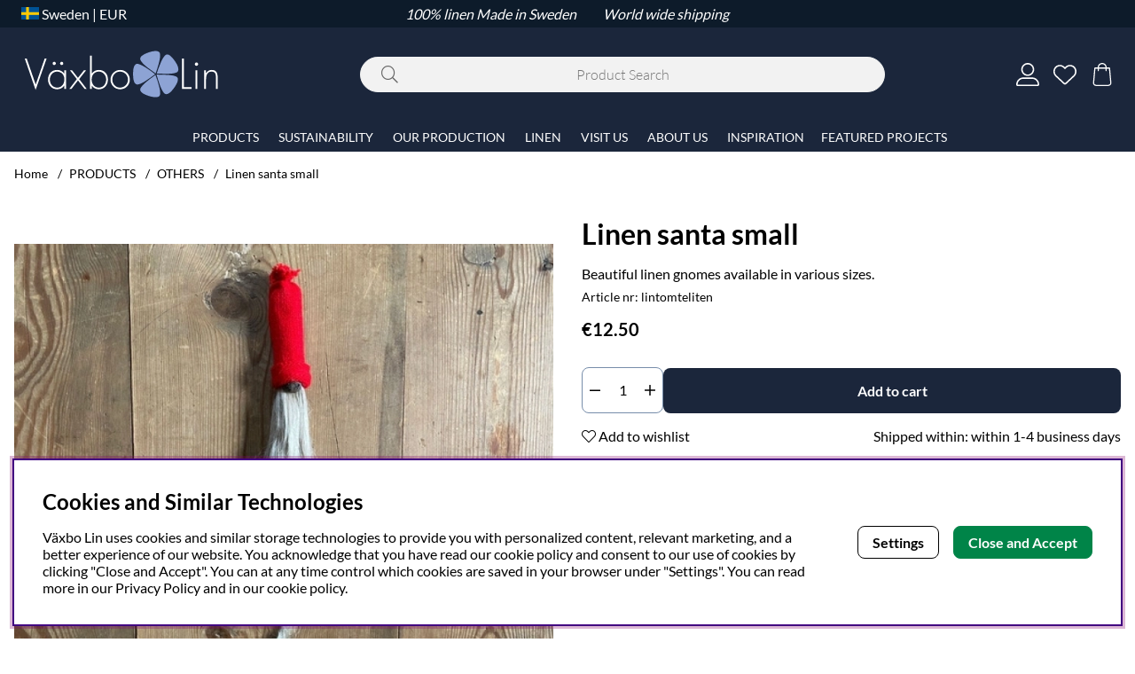

--- FILE ---
content_type: text/html; charset=UTF-8
request_url: https://vaxbolin.se/en/linen-santa-small?update_currency=EUR&c=AU&lang=EN
body_size: 122614
content:
<!DOCTYPE html>
<html lang="en">
<head>
	<title>Linen santa small |  - PRODUCTS | </title>

	<!-- Meta -->
	<meta charset="utf-8">
	<meta name="description" content="Linen santa small - ">
	<meta name="keywords" content=", |, ">
	<meta name="robots" content="INDEX, FOLLOW">
	<meta name="revisit-after" content="14 days">
	<meta name="distribution" content="global">
	<meta http-equiv="expires" content="0">
	<meta name="theme-color" content="#000000" />
	<!-- disables Compatibility view IE -->
	<meta http-equiv="X-UA-Compatible" content="IE=9; IE=8; IE=7; IE=EDGE" />
	<!-- Responsive and mobile friendly stuff -->
	<meta name="HandheldFriendly" content="True">
	<meta name="viewport" content="initial-scale=1.0, maximum-scale=5.0, width=device-width">
	<meta name="apple-mobile-web-app-capable" content="yes" />
	<link rel="canonical" href="https://vaxbolin.se/en/linen-santa-small" />
	<meta property="og:image:width" content="200" />
<meta property="og:image:height" content="200" />
<meta property="og:image" content="https://vaxbolin.se/bilder/artiklar/_bild_saknas.gif?m=1693204708"/>
<meta property="og:url" content="https://vaxbolin.se/en/linen-santa-small"/>
<meta property="og:title" content="Linen santa small"/>
<meta property="og:description" content="Small lintomte with magnet, made of crocheted linen. Measures 35 cm in length...."/>

	<link rel="alternate" hreflang="sv" href="https://vaxbolin.se/sv/lintomte-liten-">
<link rel="alternate" hreflang="en" href="https://vaxbolin.se/en/linen-santa-small">

	<!-- Preloads -->
	<link rel="preload" as="font" href="/themes/a11y/design/css/webfonts/open-sans-regular.woff2" onload="this.rel='font'" crossorigin>
	<link rel="preload" as="font" href="/themes/a11y/design/css/webfonts/open-sans-700.woff2" onload="this.rel='font'" crossorigin>
	<link rel="preload" as="font" href="/themes/a11y/design/css/webfonts/fa-light-300.woff2" onload="this.rel='font'" crossorigin>
	<link rel="preload" as="font" href="/themes/a11y/design/css/webfonts/fa-regular-400.woff2" onload="this.rel='font'" crossorigin>
	<link rel="preload" as="font" href="/themes/a11y/design/css/webfonts/fa-solid-900.woff2" onload="this.rel='font'" crossorigin>

	<!--Favikon-->
	<link rel="apple-touch-icon" sizes="180x180" href="/apple-touch-icon.png">
	<link rel="icon" type="image/png" sizes="32x32" href="/favicon-32x32.png">
	<link rel="icon" type="image/png" sizes="16x16" href="/favicon-16x16.png">
	<link rel="manifest" href="/site.webmanifest">
	<meta name="msapplication-TileColor" content="#da532c">
	<meta name="theme-color" content="#ffffff">

	<!-- Includes -->
	




<script nonce="2LWrt65tThv2UiZ6PEIpwl1EuuIGreeV934Tec_rtII">/** FILE: /themes/default/design/script/jquery-3.6.3.min.js **/
!function(e,t){"use strict";"object"==typeof module&&"object"==typeof module.exports?module.exports=e.document?t(e,!0):function(e){if(!e.document)throw new Error("jQuery requires a window with a document");return t(e)}:t(e)}("undefined"!=typeof window?window:this,function(C,e){"use strict";var t=[],r=Object.getPrototypeOf,s=t.slice,g=t.flat?function(e){return t.flat.call(e)}:function(e){return t.concat.apply([],e)},u=t.push,i=t.indexOf,n={},o=n.toString,y=n.hasOwnProperty,a=y.toString,l=a.call(Object),v={},m=function(e){return"function"==typeof e&&"number"!=typeof e.nodeType&&"function"!=typeof e.item},x=function(e){return null!=e&&e===e.window},S=C.document,c={type:!0,src:!0,nonce:!0,noModule:!0};function b(e,t,n){var r,i,o=(n=n||S).createElement("script");if(o.text=e,t)for(r in c)(i=t[r]||t.getAttribute&&t.getAttribute(r))&&o.setAttribute(r,i);n.head.appendChild(o).parentNode.removeChild(o)}function w(e){return null==e?e+"":"object"==typeof e||"function"==typeof e?n[o.call(e)]||"object":typeof e}var f="3.6.3",E=function(e,t){return new E.fn.init(e,t)};function p(e){var t=!!e&&"length"in e&&e.length,n=w(e);return!m(e)&&!x(e)&&("array"===n||0===t||"number"==typeof t&&0<t&&t-1 in e)}E.fn=E.prototype={jquery:f,constructor:E,length:0,toArray:function(){return s.call(this)},get:function(e){return null==e?s.call(this):e<0?this[e+this.length]:this[e]},pushStack:function(e){var t=E.merge(this.constructor(),e);return t.prevObject=this,t},each:function(e){return E.each(this,e)},map:function(n){return this.pushStack(E.map(this,function(e,t){return n.call(e,t,e)}))},slice:function(){return this.pushStack(s.apply(this,arguments))},first:function(){return this.eq(0)},last:function(){return this.eq(-1)},even:function(){return this.pushStack(E.grep(this,function(e,t){return(t+1)%2}))},odd:function(){return this.pushStack(E.grep(this,function(e,t){return t%2}))},eq:function(e){var t=this.length,n=+e+(e<0?t:0);return this.pushStack(0<=n&&n<t?[this[n]]:[])},end:function(){return this.prevObject||this.constructor()},push:u,sort:t.sort,splice:t.splice},E.extend=E.fn.extend=function(){var e,t,n,r,i,o,a=arguments[0]||{},s=1,u=arguments.length,l=!1;for("boolean"==typeof a&&(l=a,a=arguments[s]||{},s++),"object"==typeof a||m(a)||(a={}),s===u&&(a=this,s--);s<u;s++)if(null!=(e=arguments[s]))for(t in e)r=e[t],"__proto__"!==t&&a!==r&&(l&&r&&(E.isPlainObject(r)||(i=Array.isArray(r)))?(n=a[t],o=i&&!Array.isArray(n)?[]:i||E.isPlainObject(n)?n:{},i=!1,a[t]=E.extend(l,o,r)):void 0!==r&&(a[t]=r));return a},E.extend({expando:"jQuery"+(f+Math.random()).replace(/\D/g,""),isReady:!0,error:function(e){throw new Error(e)},noop:function(){},isPlainObject:function(e){var t,n;return!(!e||"[object Object]"!==o.call(e))&&(!(t=r(e))||"function"==typeof(n=y.call(t,"constructor")&&t.constructor)&&a.call(n)===l)},isEmptyObject:function(e){var t;for(t in e)return!1;return!0},globalEval:function(e,t,n){b(e,{nonce:t&&t.nonce},n)},each:function(e,t){var n,r=0;if(p(e)){for(n=e.length;r<n;r++)if(!1===t.call(e[r],r,e[r]))break}else for(r in e)if(!1===t.call(e[r],r,e[r]))break;return e},makeArray:function(e,t){var n=t||[];return null!=e&&(p(Object(e))?E.merge(n,"string"==typeof e?[e]:e):u.call(n,e)),n},inArray:function(e,t,n){return null==t?-1:i.call(t,e,n)},merge:function(e,t){for(var n=+t.length,r=0,i=e.length;r<n;r++)e[i++]=t[r];return e.length=i,e},grep:function(e,t,n){for(var r=[],i=0,o=e.length,a=!n;i<o;i++)!t(e[i],i)!==a&&r.push(e[i]);return r},map:function(e,t,n){var r,i,o=0,a=[];if(p(e))for(r=e.length;o<r;o++)null!=(i=t(e[o],o,n))&&a.push(i);else for(o in e)null!=(i=t(e[o],o,n))&&a.push(i);return g(a)},guid:1,support:v}),"function"==typeof Symbol&&(E.fn[Symbol.iterator]=t[Symbol.iterator]),E.each("Boolean Number String Function Array Date RegExp Object Error Symbol".split(" "),function(e,t){n["[object "+t+"]"]=t.toLowerCase()});var d=function(n){var e,d,b,o,i,h,f,g,w,u,l,T,C,a,S,y,s,c,v,E="sizzle"+1*new Date,p=n.document,k=0,r=0,m=ue(),x=ue(),A=ue(),N=ue(),j=function(e,t){return e===t&&(l=!0),0},D={}.hasOwnProperty,t=[],q=t.pop,L=t.push,H=t.push,O=t.slice,P=function(e,t){for(var n=0,r=e.length;n<r;n++)if(e[n]===t)return n;return-1},R="checked|selected|async|autofocus|autoplay|controls|defer|disabled|hidden|ismap|loop|multiple|open|readonly|required|scoped",M="[\\x20\\t\\r\\n\\f]",I="(?:\\\\[\\da-fA-F]{1,6}"+M+"?|\\\\[^\\r\\n\\f]|[\\w-]|[^\0-\\x7f])+",W="\\["+M+"*("+I+")(?:"+M+"*([*^$|!~]?=)"+M+"*(?:'((?:\\\\.|[^\\\\'])*)'|\"((?:\\\\.|[^\\\\\"])*)\"|("+I+"))|)"+M+"*\\]",F=":("+I+")(?:\\((('((?:\\\\.|[^\\\\'])*)'|\"((?:\\\\.|[^\\\\\"])*)\")|((?:\\\\.|[^\\\\()[\\]]|"+W+")*)|.*)\\)|)",$=new RegExp(M+"+","g"),B=new RegExp("^"+M+"+|((?:^|[^\\\\])(?:\\\\.)*)"+M+"+$","g"),_=new RegExp("^"+M+"*,"+M+"*"),z=new RegExp("^"+M+"*([>+~]|"+M+")"+M+"*"),U=new RegExp(M+"|>"),X=new RegExp(F),V=new RegExp("^"+I+"$"),G={ID:new RegExp("^#("+I+")"),CLASS:new RegExp("^\\.("+I+")"),TAG:new RegExp("^("+I+"|[*])"),ATTR:new RegExp("^"+W),PSEUDO:new RegExp("^"+F),CHILD:new RegExp("^:(only|first|last|nth|nth-last)-(child|of-type)(?:\\("+M+"*(even|odd|(([+-]|)(\\d*)n|)"+M+"*(?:([+-]|)"+M+"*(\\d+)|))"+M+"*\\)|)","i"),bool:new RegExp("^(?:"+R+")$","i"),needsContext:new RegExp("^"+M+"*[>+~]|:(even|odd|eq|gt|lt|nth|first|last)(?:\\("+M+"*((?:-\\d)?\\d*)"+M+"*\\)|)(?=[^-]|$)","i")},Y=/HTML$/i,Q=/^(?:input|select|textarea|button)$/i,J=/^h\d$/i,K=/^[^{]+\{\s*\[native \w/,Z=/^(?:#([\w-]+)|(\w+)|\.([\w-]+))$/,ee=/[+~]/,te=new RegExp("\\\\[\\da-fA-F]{1,6}"+M+"?|\\\\([^\\r\\n\\f])","g"),ne=function(e,t){var n="0x"+e.slice(1)-65536;return t||(n<0?String.fromCharCode(n+65536):String.fromCharCode(n>>10|55296,1023&n|56320))},re=/([\0-\x1f\x7f]|^-?\d)|^-$|[^\0-\x1f\x7f-\uFFFF\w-]/g,ie=function(e,t){return t?"\0"===e?"\ufffd":e.slice(0,-1)+"\\"+e.charCodeAt(e.length-1).toString(16)+" ":"\\"+e},oe=function(){T()},ae=be(function(e){return!0===e.disabled&&"fieldset"===e.nodeName.toLowerCase()},{dir:"parentNode",next:"legend"});try{H.apply(t=O.call(p.childNodes),p.childNodes),t[p.childNodes.length].nodeType}catch(e){H={apply:t.length?function(e,t){L.apply(e,O.call(t))}:function(e,t){var n=e.length,r=0;while(e[n++]=t[r++]);e.length=n-1}}}function se(t,e,n,r){var i,o,a,s,u,l,c,f=e&&e.ownerDocument,p=e?e.nodeType:9;if(n=n||[],"string"!=typeof t||!t||1!==p&&9!==p&&11!==p)return n;if(!r&&(T(e),e=e||C,S)){if(11!==p&&(u=Z.exec(t)))if(i=u[1]){if(9===p){if(!(a=e.getElementById(i)))return n;if(a.id===i)return n.push(a),n}else if(f&&(a=f.getElementById(i))&&v(e,a)&&a.id===i)return n.push(a),n}else{if(u[2])return H.apply(n,e.getElementsByTagName(t)),n;if((i=u[3])&&d.getElementsByClassName&&e.getElementsByClassName)return H.apply(n,e.getElementsByClassName(i)),n}if(d.qsa&&!N[t+" "]&&(!y||!y.test(t))&&(1!==p||"object"!==e.nodeName.toLowerCase())){if(c=t,f=e,1===p&&(U.test(t)||z.test(t))){(f=ee.test(t)&&ve(e.parentNode)||e)===e&&d.scope||((s=e.getAttribute("id"))?s=s.replace(re,ie):e.setAttribute("id",s=E)),o=(l=h(t)).length;while(o--)l[o]=(s?"#"+s:":scope")+" "+xe(l[o]);c=l.join(",")}try{if(d.cssSupportsSelector&&!CSS.supports("selector(:is("+c+"))"))throw new Error;return H.apply(n,f.querySelectorAll(c)),n}catch(e){N(t,!0)}finally{s===E&&e.removeAttribute("id")}}}return g(t.replace(B,"$1"),e,n,r)}function ue(){var r=[];return function e(t,n){return r.push(t+" ")>b.cacheLength&&delete e[r.shift()],e[t+" "]=n}}function le(e){return e[E]=!0,e}function ce(e){var t=C.createElement("fieldset");try{return!!e(t)}catch(e){return!1}finally{t.parentNode&&t.parentNode.removeChild(t),t=null}}function fe(e,t){var n=e.split("|"),r=n.length;while(r--)b.attrHandle[n[r]]=t}function pe(e,t){var n=t&&e,r=n&&1===e.nodeType&&1===t.nodeType&&e.sourceIndex-t.sourceIndex;if(r)return r;if(n)while(n=n.nextSibling)if(n===t)return-1;return e?1:-1}function de(t){return function(e){return"input"===e.nodeName.toLowerCase()&&e.type===t}}function he(n){return function(e){var t=e.nodeName.toLowerCase();return("input"===t||"button"===t)&&e.type===n}}function ge(t){return function(e){return"form"in e?e.parentNode&&!1===e.disabled?"label"in e?"label"in e.parentNode?e.parentNode.disabled===t:e.disabled===t:e.isDisabled===t||e.isDisabled!==!t&&ae(e)===t:e.disabled===t:"label"in e&&e.disabled===t}}function ye(a){return le(function(o){return o=+o,le(function(e,t){var n,r=a([],e.length,o),i=r.length;while(i--)e[n=r[i]]&&(e[n]=!(t[n]=e[n]))})})}function ve(e){return e&&"undefined"!=typeof e.getElementsByTagName&&e}for(e in d=se.support={},i=se.isXML=function(e){var t=e&&e.namespaceURI,n=e&&(e.ownerDocument||e).documentElement;return!Y.test(t||n&&n.nodeName||"HTML")},T=se.setDocument=function(e){var t,n,r=e?e.ownerDocument||e:p;return r!=C&&9===r.nodeType&&r.documentElement&&(a=(C=r).documentElement,S=!i(C),p!=C&&(n=C.defaultView)&&n.top!==n&&(n.addEventListener?n.addEventListener("unload",oe,!1):n.attachEvent&&n.attachEvent("onunload",oe)),d.scope=ce(function(e){return a.appendChild(e).appendChild(C.createElement("div")),"undefined"!=typeof e.querySelectorAll&&!e.querySelectorAll(":scope fieldset div").length}),d.cssSupportsSelector=ce(function(){return CSS.supports("selector(*)")&&C.querySelectorAll(":is(:jqfake)")&&!CSS.supports("selector(:is(*,:jqfake))")}),d.attributes=ce(function(e){return e.className="i",!e.getAttribute("className")}),d.getElementsByTagName=ce(function(e){return e.appendChild(C.createComment("")),!e.getElementsByTagName("*").length}),d.getElementsByClassName=K.test(C.getElementsByClassName),d.getById=ce(function(e){return a.appendChild(e).id=E,!C.getElementsByName||!C.getElementsByName(E).length}),d.getById?(b.filter.ID=function(e){var t=e.replace(te,ne);return function(e){return e.getAttribute("id")===t}},b.find.ID=function(e,t){if("undefined"!=typeof t.getElementById&&S){var n=t.getElementById(e);return n?[n]:[]}}):(b.filter.ID=function(e){var n=e.replace(te,ne);return function(e){var t="undefined"!=typeof e.getAttributeNode&&e.getAttributeNode("id");return t&&t.value===n}},b.find.ID=function(e,t){if("undefined"!=typeof t.getElementById&&S){var n,r,i,o=t.getElementById(e);if(o){if((n=o.getAttributeNode("id"))&&n.value===e)return[o];i=t.getElementsByName(e),r=0;while(o=i[r++])if((n=o.getAttributeNode("id"))&&n.value===e)return[o]}return[]}}),b.find.TAG=d.getElementsByTagName?function(e,t){return"undefined"!=typeof t.getElementsByTagName?t.getElementsByTagName(e):d.qsa?t.querySelectorAll(e):void 0}:function(e,t){var n,r=[],i=0,o=t.getElementsByTagName(e);if("*"===e){while(n=o[i++])1===n.nodeType&&r.push(n);return r}return o},b.find.CLASS=d.getElementsByClassName&&function(e,t){if("undefined"!=typeof t.getElementsByClassName&&S)return t.getElementsByClassName(e)},s=[],y=[],(d.qsa=K.test(C.querySelectorAll))&&(ce(function(e){var t;a.appendChild(e).innerHTML="<a id='"+E+"'></a><select id='"+E+"-\r\\' msallowcapture=''><option selected=''></option></select>",e.querySelectorAll("[msallowcapture^='']").length&&y.push("[*^$]="+M+"*(?:''|\"\")"),e.querySelectorAll("[selected]").length||y.push("\\["+M+"*(?:value|"+R+")"),e.querySelectorAll("[id~="+E+"-]").length||y.push("~="),(t=C.createElement("input")).setAttribute("name",""),e.appendChild(t),e.querySelectorAll("[name='']").length||y.push("\\["+M+"*name"+M+"*="+M+"*(?:''|\"\")"),e.querySelectorAll(":checked").length||y.push(":checked"),e.querySelectorAll("a#"+E+"+*").length||y.push(".#.+[+~]"),e.querySelectorAll("\\\f"),y.push("[\\r\\n\\f]")}),ce(function(e){e.innerHTML="<a href='' disabled='disabled'></a><select disabled='disabled'><option/></select>";var t=C.createElement("input");t.setAttribute("type","hidden"),e.appendChild(t).setAttribute("name","D"),e.querySelectorAll("[name=d]").length&&y.push("name"+M+"*[*^$|!~]?="),2!==e.querySelectorAll(":enabled").length&&y.push(":enabled",":disabled"),a.appendChild(e).disabled=!0,2!==e.querySelectorAll(":disabled").length&&y.push(":enabled",":disabled"),e.querySelectorAll("*,:x"),y.push(",.*:")})),(d.matchesSelector=K.test(c=a.matches||a.webkitMatchesSelector||a.mozMatchesSelector||a.oMatchesSelector||a.msMatchesSelector))&&ce(function(e){d.disconnectedMatch=c.call(e,"*"),c.call(e,"[s!='']:x"),s.push("!=",F)}),d.cssSupportsSelector||y.push(":has"),y=y.length&&new RegExp(y.join("|")),s=s.length&&new RegExp(s.join("|")),t=K.test(a.compareDocumentPosition),v=t||K.test(a.contains)?function(e,t){var n=9===e.nodeType&&e.documentElement||e,r=t&&t.parentNode;return e===r||!(!r||1!==r.nodeType||!(n.contains?n.contains(r):e.compareDocumentPosition&&16&e.compareDocumentPosition(r)))}:function(e,t){if(t)while(t=t.parentNode)if(t===e)return!0;return!1},j=t?function(e,t){if(e===t)return l=!0,0;var n=!e.compareDocumentPosition-!t.compareDocumentPosition;return n||(1&(n=(e.ownerDocument||e)==(t.ownerDocument||t)?e.compareDocumentPosition(t):1)||!d.sortDetached&&t.compareDocumentPosition(e)===n?e==C||e.ownerDocument==p&&v(p,e)?-1:t==C||t.ownerDocument==p&&v(p,t)?1:u?P(u,e)-P(u,t):0:4&n?-1:1)}:function(e,t){if(e===t)return l=!0,0;var n,r=0,i=e.parentNode,o=t.parentNode,a=[e],s=[t];if(!i||!o)return e==C?-1:t==C?1:i?-1:o?1:u?P(u,e)-P(u,t):0;if(i===o)return pe(e,t);n=e;while(n=n.parentNode)a.unshift(n);n=t;while(n=n.parentNode)s.unshift(n);while(a[r]===s[r])r++;return r?pe(a[r],s[r]):a[r]==p?-1:s[r]==p?1:0}),C},se.matches=function(e,t){return se(e,null,null,t)},se.matchesSelector=function(e,t){if(T(e),d.matchesSelector&&S&&!N[t+" "]&&(!s||!s.test(t))&&(!y||!y.test(t)))try{var n=c.call(e,t);if(n||d.disconnectedMatch||e.document&&11!==e.document.nodeType)return n}catch(e){N(t,!0)}return 0<se(t,C,null,[e]).length},se.contains=function(e,t){return(e.ownerDocument||e)!=C&&T(e),v(e,t)},se.attr=function(e,t){(e.ownerDocument||e)!=C&&T(e);var n=b.attrHandle[t.toLowerCase()],r=n&&D.call(b.attrHandle,t.toLowerCase())?n(e,t,!S):void 0;return void 0!==r?r:d.attributes||!S?e.getAttribute(t):(r=e.getAttributeNode(t))&&r.specified?r.value:null},se.escape=function(e){return(e+"").replace(re,ie)},se.error=function(e){throw new Error("Syntax error, unrecognized expression: "+e)},se.uniqueSort=function(e){var t,n=[],r=0,i=0;if(l=!d.detectDuplicates,u=!d.sortStable&&e.slice(0),e.sort(j),l){while(t=e[i++])t===e[i]&&(r=n.push(i));while(r--)e.splice(n[r],1)}return u=null,e},o=se.getText=function(e){var t,n="",r=0,i=e.nodeType;if(i){if(1===i||9===i||11===i){if("string"==typeof e.textContent)return e.textContent;for(e=e.firstChild;e;e=e.nextSibling)n+=o(e)}else if(3===i||4===i)return e.nodeValue}else while(t=e[r++])n+=o(t);return n},(b=se.selectors={cacheLength:50,createPseudo:le,match:G,attrHandle:{},find:{},relative:{">":{dir:"parentNode",first:!0}," ":{dir:"parentNode"},"+":{dir:"previousSibling",first:!0},"~":{dir:"previousSibling"}},preFilter:{ATTR:function(e){return e[1]=e[1].replace(te,ne),e[3]=(e[3]||e[4]||e[5]||"").replace(te,ne),"~="===e[2]&&(e[3]=" "+e[3]+" "),e.slice(0,4)},CHILD:function(e){return e[1]=e[1].toLowerCase(),"nth"===e[1].slice(0,3)?(e[3]||se.error(e[0]),e[4]=+(e[4]?e[5]+(e[6]||1):2*("even"===e[3]||"odd"===e[3])),e[5]=+(e[7]+e[8]||"odd"===e[3])):e[3]&&se.error(e[0]),e},PSEUDO:function(e){var t,n=!e[6]&&e[2];return G.CHILD.test(e[0])?null:(e[3]?e[2]=e[4]||e[5]||"":n&&X.test(n)&&(t=h(n,!0))&&(t=n.indexOf(")",n.length-t)-n.length)&&(e[0]=e[0].slice(0,t),e[2]=n.slice(0,t)),e.slice(0,3))}},filter:{TAG:function(e){var t=e.replace(te,ne).toLowerCase();return"*"===e?function(){return!0}:function(e){return e.nodeName&&e.nodeName.toLowerCase()===t}},CLASS:function(e){var t=m[e+" "];return t||(t=new RegExp("(^|"+M+")"+e+"("+M+"|$)"))&&m(e,function(e){return t.test("string"==typeof e.className&&e.className||"undefined"!=typeof e.getAttribute&&e.getAttribute("class")||"")})},ATTR:function(n,r,i){return function(e){var t=se.attr(e,n);return null==t?"!="===r:!r||(t+="","="===r?t===i:"!="===r?t!==i:"^="===r?i&&0===t.indexOf(i):"*="===r?i&&-1<t.indexOf(i):"$="===r?i&&t.slice(-i.length)===i:"~="===r?-1<(" "+t.replace($," ")+" ").indexOf(i):"|="===r&&(t===i||t.slice(0,i.length+1)===i+"-"))}},CHILD:function(h,e,t,g,y){var v="nth"!==h.slice(0,3),m="last"!==h.slice(-4),x="of-type"===e;return 1===g&&0===y?function(e){return!!e.parentNode}:function(e,t,n){var r,i,o,a,s,u,l=v!==m?"nextSibling":"previousSibling",c=e.parentNode,f=x&&e.nodeName.toLowerCase(),p=!n&&!x,d=!1;if(c){if(v){while(l){a=e;while(a=a[l])if(x?a.nodeName.toLowerCase()===f:1===a.nodeType)return!1;u=l="only"===h&&!u&&"nextSibling"}return!0}if(u=[m?c.firstChild:c.lastChild],m&&p){d=(s=(r=(i=(o=(a=c)[E]||(a[E]={}))[a.uniqueID]||(o[a.uniqueID]={}))[h]||[])[0]===k&&r[1])&&r[2],a=s&&c.childNodes[s];while(a=++s&&a&&a[l]||(d=s=0)||u.pop())if(1===a.nodeType&&++d&&a===e){i[h]=[k,s,d];break}}else if(p&&(d=s=(r=(i=(o=(a=e)[E]||(a[E]={}))[a.uniqueID]||(o[a.uniqueID]={}))[h]||[])[0]===k&&r[1]),!1===d)while(a=++s&&a&&a[l]||(d=s=0)||u.pop())if((x?a.nodeName.toLowerCase()===f:1===a.nodeType)&&++d&&(p&&((i=(o=a[E]||(a[E]={}))[a.uniqueID]||(o[a.uniqueID]={}))[h]=[k,d]),a===e))break;return(d-=y)===g||d%g==0&&0<=d/g}}},PSEUDO:function(e,o){var t,a=b.pseudos[e]||b.setFilters[e.toLowerCase()]||se.error("unsupported pseudo: "+e);return a[E]?a(o):1<a.length?(t=[e,e,"",o],b.setFilters.hasOwnProperty(e.toLowerCase())?le(function(e,t){var n,r=a(e,o),i=r.length;while(i--)e[n=P(e,r[i])]=!(t[n]=r[i])}):function(e){return a(e,0,t)}):a}},pseudos:{not:le(function(e){var r=[],i=[],s=f(e.replace(B,"$1"));return s[E]?le(function(e,t,n,r){var i,o=s(e,null,r,[]),a=e.length;while(a--)(i=o[a])&&(e[a]=!(t[a]=i))}):function(e,t,n){return r[0]=e,s(r,null,n,i),r[0]=null,!i.pop()}}),has:le(function(t){return function(e){return 0<se(t,e).length}}),contains:le(function(t){return t=t.replace(te,ne),function(e){return-1<(e.textContent||o(e)).indexOf(t)}}),lang:le(function(n){return V.test(n||"")||se.error("unsupported lang: "+n),n=n.replace(te,ne).toLowerCase(),function(e){var t;do{if(t=S?e.lang:e.getAttribute("xml:lang")||e.getAttribute("lang"))return(t=t.toLowerCase())===n||0===t.indexOf(n+"-")}while((e=e.parentNode)&&1===e.nodeType);return!1}}),target:function(e){var t=n.location&&n.location.hash;return t&&t.slice(1)===e.id},root:function(e){return e===a},focus:function(e){return e===C.activeElement&&(!C.hasFocus||C.hasFocus())&&!!(e.type||e.href||~e.tabIndex)},enabled:ge(!1),disabled:ge(!0),checked:function(e){var t=e.nodeName.toLowerCase();return"input"===t&&!!e.checked||"option"===t&&!!e.selected},selected:function(e){return e.parentNode&&e.parentNode.selectedIndex,!0===e.selected},empty:function(e){for(e=e.firstChild;e;e=e.nextSibling)if(e.nodeType<6)return!1;return!0},parent:function(e){return!b.pseudos.empty(e)},header:function(e){return J.test(e.nodeName)},input:function(e){return Q.test(e.nodeName)},button:function(e){var t=e.nodeName.toLowerCase();return"input"===t&&"button"===e.type||"button"===t},text:function(e){var t;return"input"===e.nodeName.toLowerCase()&&"text"===e.type&&(null==(t=e.getAttribute("type"))||"text"===t.toLowerCase())},first:ye(function(){return[0]}),last:ye(function(e,t){return[t-1]}),eq:ye(function(e,t,n){return[n<0?n+t:n]}),even:ye(function(e,t){for(var n=0;n<t;n+=2)e.push(n);return e}),odd:ye(function(e,t){for(var n=1;n<t;n+=2)e.push(n);return e}),lt:ye(function(e,t,n){for(var r=n<0?n+t:t<n?t:n;0<=--r;)e.push(r);return e}),gt:ye(function(e,t,n){for(var r=n<0?n+t:n;++r<t;)e.push(r);return e})}}).pseudos.nth=b.pseudos.eq,{radio:!0,checkbox:!0,file:!0,password:!0,image:!0})b.pseudos[e]=de(e);for(e in{submit:!0,reset:!0})b.pseudos[e]=he(e);function me(){}function xe(e){for(var t=0,n=e.length,r="";t<n;t++)r+=e[t].value;return r}function be(s,e,t){var u=e.dir,l=e.next,c=l||u,f=t&&"parentNode"===c,p=r++;return e.first?function(e,t,n){while(e=e[u])if(1===e.nodeType||f)return s(e,t,n);return!1}:function(e,t,n){var r,i,o,a=[k,p];if(n){while(e=e[u])if((1===e.nodeType||f)&&s(e,t,n))return!0}else while(e=e[u])if(1===e.nodeType||f)if(i=(o=e[E]||(e[E]={}))[e.uniqueID]||(o[e.uniqueID]={}),l&&l===e.nodeName.toLowerCase())e=e[u]||e;else{if((r=i[c])&&r[0]===k&&r[1]===p)return a[2]=r[2];if((i[c]=a)[2]=s(e,t,n))return!0}return!1}}function we(i){return 1<i.length?function(e,t,n){var r=i.length;while(r--)if(!i[r](e,t,n))return!1;return!0}:i[0]}function Te(e,t,n,r,i){for(var o,a=[],s=0,u=e.length,l=null!=t;s<u;s++)(o=e[s])&&(n&&!n(o,r,i)||(a.push(o),l&&t.push(s)));return a}function Ce(d,h,g,y,v,e){return y&&!y[E]&&(y=Ce(y)),v&&!v[E]&&(v=Ce(v,e)),le(function(e,t,n,r){var i,o,a,s=[],u=[],l=t.length,c=e||function(e,t,n){for(var r=0,i=t.length;r<i;r++)se(e,t[r],n);return n}(h||"*",n.nodeType?[n]:n,[]),f=!d||!e&&h?c:Te(c,s,d,n,r),p=g?v||(e?d:l||y)?[]:t:f;if(g&&g(f,p,n,r),y){i=Te(p,u),y(i,[],n,r),o=i.length;while(o--)(a=i[o])&&(p[u[o]]=!(f[u[o]]=a))}if(e){if(v||d){if(v){i=[],o=p.length;while(o--)(a=p[o])&&i.push(f[o]=a);v(null,p=[],i,r)}o=p.length;while(o--)(a=p[o])&&-1<(i=v?P(e,a):s[o])&&(e[i]=!(t[i]=a))}}else p=Te(p===t?p.splice(l,p.length):p),v?v(null,t,p,r):H.apply(t,p)})}function Se(e){for(var i,t,n,r=e.length,o=b.relative[e[0].type],a=o||b.relative[" "],s=o?1:0,u=be(function(e){return e===i},a,!0),l=be(function(e){return-1<P(i,e)},a,!0),c=[function(e,t,n){var r=!o&&(n||t!==w)||((i=t).nodeType?u(e,t,n):l(e,t,n));return i=null,r}];s<r;s++)if(t=b.relative[e[s].type])c=[be(we(c),t)];else{if((t=b.filter[e[s].type].apply(null,e[s].matches))[E]){for(n=++s;n<r;n++)if(b.relative[e[n].type])break;return Ce(1<s&&we(c),1<s&&xe(e.slice(0,s-1).concat({value:" "===e[s-2].type?"*":""})).replace(B,"$1"),t,s<n&&Se(e.slice(s,n)),n<r&&Se(e=e.slice(n)),n<r&&xe(e))}c.push(t)}return we(c)}return me.prototype=b.filters=b.pseudos,b.setFilters=new me,h=se.tokenize=function(e,t){var n,r,i,o,a,s,u,l=x[e+" "];if(l)return t?0:l.slice(0);a=e,s=[],u=b.preFilter;while(a){for(o in n&&!(r=_.exec(a))||(r&&(a=a.slice(r[0].length)||a),s.push(i=[])),n=!1,(r=z.exec(a))&&(n=r.shift(),i.push({value:n,type:r[0].replace(B," ")}),a=a.slice(n.length)),b.filter)!(r=G[o].exec(a))||u[o]&&!(r=u[o](r))||(n=r.shift(),i.push({value:n,type:o,matches:r}),a=a.slice(n.length));if(!n)break}return t?a.length:a?se.error(e):x(e,s).slice(0)},f=se.compile=function(e,t){var n,y,v,m,x,r,i=[],o=[],a=A[e+" "];if(!a){t||(t=h(e)),n=t.length;while(n--)(a=Se(t[n]))[E]?i.push(a):o.push(a);(a=A(e,(y=o,m=0<(v=i).length,x=0<y.length,r=function(e,t,n,r,i){var o,a,s,u=0,l="0",c=e&&[],f=[],p=w,d=e||x&&b.find.TAG("*",i),h=k+=null==p?1:Math.random()||.1,g=d.length;for(i&&(w=t==C||t||i);l!==g&&null!=(o=d[l]);l++){if(x&&o){a=0,t||o.ownerDocument==C||(T(o),n=!S);while(s=y[a++])if(s(o,t||C,n)){r.push(o);break}i&&(k=h)}m&&((o=!s&&o)&&u--,e&&c.push(o))}if(u+=l,m&&l!==u){a=0;while(s=v[a++])s(c,f,t,n);if(e){if(0<u)while(l--)c[l]||f[l]||(f[l]=q.call(r));f=Te(f)}H.apply(r,f),i&&!e&&0<f.length&&1<u+v.length&&se.uniqueSort(r)}return i&&(k=h,w=p),c},m?le(r):r))).selector=e}return a},g=se.select=function(e,t,n,r){var i,o,a,s,u,l="function"==typeof e&&e,c=!r&&h(e=l.selector||e);if(n=n||[],1===c.length){if(2<(o=c[0]=c[0].slice(0)).length&&"ID"===(a=o[0]).type&&9===t.nodeType&&S&&b.relative[o[1].type]){if(!(t=(b.find.ID(a.matches[0].replace(te,ne),t)||[])[0]))return n;l&&(t=t.parentNode),e=e.slice(o.shift().value.length)}i=G.needsContext.test(e)?0:o.length;while(i--){if(a=o[i],b.relative[s=a.type])break;if((u=b.find[s])&&(r=u(a.matches[0].replace(te,ne),ee.test(o[0].type)&&ve(t.parentNode)||t))){if(o.splice(i,1),!(e=r.length&&xe(o)))return H.apply(n,r),n;break}}}return(l||f(e,c))(r,t,!S,n,!t||ee.test(e)&&ve(t.parentNode)||t),n},d.sortStable=E.split("").sort(j).join("")===E,d.detectDuplicates=!!l,T(),d.sortDetached=ce(function(e){return 1&e.compareDocumentPosition(C.createElement("fieldset"))}),ce(function(e){return e.innerHTML="<a href='#'></a>","#"===e.firstChild.getAttribute("href")})||fe("type|href|height|width",function(e,t,n){if(!n)return e.getAttribute(t,"type"===t.toLowerCase()?1:2)}),d.attributes&&ce(function(e){return e.innerHTML="<input/>",e.firstChild.setAttribute("value",""),""===e.firstChild.getAttribute("value")})||fe("value",function(e,t,n){if(!n&&"input"===e.nodeName.toLowerCase())return e.defaultValue}),ce(function(e){return null==e.getAttribute("disabled")})||fe(R,function(e,t,n){var r;if(!n)return!0===e[t]?t.toLowerCase():(r=e.getAttributeNode(t))&&r.specified?r.value:null}),se}(C);E.find=d,E.expr=d.selectors,E.expr[":"]=E.expr.pseudos,E.uniqueSort=E.unique=d.uniqueSort,E.text=d.getText,E.isXMLDoc=d.isXML,E.contains=d.contains,E.escapeSelector=d.escape;var h=function(e,t,n){var r=[],i=void 0!==n;while((e=e[t])&&9!==e.nodeType)if(1===e.nodeType){if(i&&E(e).is(n))break;r.push(e)}return r},T=function(e,t){for(var n=[];e;e=e.nextSibling)1===e.nodeType&&e!==t&&n.push(e);return n},k=E.expr.match.needsContext;function A(e,t){return e.nodeName&&e.nodeName.toLowerCase()===t.toLowerCase()}var N=/^<([a-z][^\/\0>:\x20\t\r\n\f]*)[\x20\t\r\n\f]*\/?>(?:<\/\1>|)$/i;function j(e,n,r){return m(n)?E.grep(e,function(e,t){return!!n.call(e,t,e)!==r}):n.nodeType?E.grep(e,function(e){return e===n!==r}):"string"!=typeof n?E.grep(e,function(e){return-1<i.call(n,e)!==r}):E.filter(n,e,r)}E.filter=function(e,t,n){var r=t[0];return n&&(e=":not("+e+")"),1===t.length&&1===r.nodeType?E.find.matchesSelector(r,e)?[r]:[]:E.find.matches(e,E.grep(t,function(e){return 1===e.nodeType}))},E.fn.extend({find:function(e){var t,n,r=this.length,i=this;if("string"!=typeof e)return this.pushStack(E(e).filter(function(){for(t=0;t<r;t++)if(E.contains(i[t],this))return!0}));for(n=this.pushStack([]),t=0;t<r;t++)E.find(e,i[t],n);return 1<r?E.uniqueSort(n):n},filter:function(e){return this.pushStack(j(this,e||[],!1))},not:function(e){return this.pushStack(j(this,e||[],!0))},is:function(e){return!!j(this,"string"==typeof e&&k.test(e)?E(e):e||[],!1).length}});var D,q=/^(?:\s*(<[\w\W]+>)[^>]*|#([\w-]+))$/;(E.fn.init=function(e,t,n){var r,i;if(!e)return this;if(n=n||D,"string"==typeof e){if(!(r="<"===e[0]&&">"===e[e.length-1]&&3<=e.length?[null,e,null]:q.exec(e))||!r[1]&&t)return!t||t.jquery?(t||n).find(e):this.constructor(t).find(e);if(r[1]){if(t=t instanceof E?t[0]:t,E.merge(this,E.parseHTML(r[1],t&&t.nodeType?t.ownerDocument||t:S,!0)),N.test(r[1])&&E.isPlainObject(t))for(r in t)m(this[r])?this[r](t[r]):this.attr(r,t[r]);return this}return(i=S.getElementById(r[2]))&&(this[0]=i,this.length=1),this}return e.nodeType?(this[0]=e,this.length=1,this):m(e)?void 0!==n.ready?n.ready(e):e(E):E.makeArray(e,this)}).prototype=E.fn,D=E(S);var L=/^(?:parents|prev(?:Until|All))/,H={children:!0,contents:!0,next:!0,prev:!0};function O(e,t){while((e=e[t])&&1!==e.nodeType);return e}E.fn.extend({has:function(e){var t=E(e,this),n=t.length;return this.filter(function(){for(var e=0;e<n;e++)if(E.contains(this,t[e]))return!0})},closest:function(e,t){var n,r=0,i=this.length,o=[],a="string"!=typeof e&&E(e);if(!k.test(e))for(;r<i;r++)for(n=this[r];n&&n!==t;n=n.parentNode)if(n.nodeType<11&&(a?-1<a.index(n):1===n.nodeType&&E.find.matchesSelector(n,e))){o.push(n);break}return this.pushStack(1<o.length?E.uniqueSort(o):o)},index:function(e){return e?"string"==typeof e?i.call(E(e),this[0]):i.call(this,e.jquery?e[0]:e):this[0]&&this[0].parentNode?this.first().prevAll().length:-1},add:function(e,t){return this.pushStack(E.uniqueSort(E.merge(this.get(),E(e,t))))},addBack:function(e){return this.add(null==e?this.prevObject:this.prevObject.filter(e))}}),E.each({parent:function(e){var t=e.parentNode;return t&&11!==t.nodeType?t:null},parents:function(e){return h(e,"parentNode")},parentsUntil:function(e,t,n){return h(e,"parentNode",n)},next:function(e){return O(e,"nextSibling")},prev:function(e){return O(e,"previousSibling")},nextAll:function(e){return h(e,"nextSibling")},prevAll:function(e){return h(e,"previousSibling")},nextUntil:function(e,t,n){return h(e,"nextSibling",n)},prevUntil:function(e,t,n){return h(e,"previousSibling",n)},siblings:function(e){return T((e.parentNode||{}).firstChild,e)},children:function(e){return T(e.firstChild)},contents:function(e){return null!=e.contentDocument&&r(e.contentDocument)?e.contentDocument:(A(e,"template")&&(e=e.content||e),E.merge([],e.childNodes))}},function(r,i){E.fn[r]=function(e,t){var n=E.map(this,i,e);return"Until"!==r.slice(-5)&&(t=e),t&&"string"==typeof t&&(n=E.filter(t,n)),1<this.length&&(H[r]||E.uniqueSort(n),L.test(r)&&n.reverse()),this.pushStack(n)}});var P=/[^\x20\t\r\n\f]+/g;function R(e){return e}function M(e){throw e}function I(e,t,n,r){var i;try{e&&m(i=e.promise)?i.call(e).done(t).fail(n):e&&m(i=e.then)?i.call(e,t,n):t.apply(void 0,[e].slice(r))}catch(e){n.apply(void 0,[e])}}E.Callbacks=function(r){var e,n;r="string"==typeof r?(e=r,n={},E.each(e.match(P)||[],function(e,t){n[t]=!0}),n):E.extend({},r);var i,t,o,a,s=[],u=[],l=-1,c=function(){for(a=a||r.once,o=i=!0;u.length;l=-1){t=u.shift();while(++l<s.length)!1===s[l].apply(t[0],t[1])&&r.stopOnFalse&&(l=s.length,t=!1)}r.memory||(t=!1),i=!1,a&&(s=t?[]:"")},f={add:function(){return s&&(t&&!i&&(l=s.length-1,u.push(t)),function n(e){E.each(e,function(e,t){m(t)?r.unique&&f.has(t)||s.push(t):t&&t.length&&"string"!==w(t)&&n(t)})}(arguments),t&&!i&&c()),this},remove:function(){return E.each(arguments,function(e,t){var n;while(-1<(n=E.inArray(t,s,n)))s.splice(n,1),n<=l&&l--}),this},has:function(e){return e?-1<E.inArray(e,s):0<s.length},empty:function(){return s&&(s=[]),this},disable:function(){return a=u=[],s=t="",this},disabled:function(){return!s},lock:function(){return a=u=[],t||i||(s=t=""),this},locked:function(){return!!a},fireWith:function(e,t){return a||(t=[e,(t=t||[]).slice?t.slice():t],u.push(t),i||c()),this},fire:function(){return f.fireWith(this,arguments),this},fired:function(){return!!o}};return f},E.extend({Deferred:function(e){var o=[["notify","progress",E.Callbacks("memory"),E.Callbacks("memory"),2],["resolve","done",E.Callbacks("once memory"),E.Callbacks("once memory"),0,"resolved"],["reject","fail",E.Callbacks("once memory"),E.Callbacks("once memory"),1,"rejected"]],i="pending",a={state:function(){return i},always:function(){return s.done(arguments).fail(arguments),this},"catch":function(e){return a.then(null,e)},pipe:function(){var i=arguments;return E.Deferred(function(r){E.each(o,function(e,t){var n=m(i[t[4]])&&i[t[4]];s[t[1]](function(){var e=n&&n.apply(this,arguments);e&&m(e.promise)?e.promise().progress(r.notify).done(r.resolve).fail(r.reject):r[t[0]+"With"](this,n?[e]:arguments)})}),i=null}).promise()},then:function(t,n,r){var u=0;function l(i,o,a,s){return function(){var n=this,r=arguments,e=function(){var e,t;if(!(i<u)){if((e=a.apply(n,r))===o.promise())throw new TypeError("Thenable self-resolution");t=e&&("object"==typeof e||"function"==typeof e)&&e.then,m(t)?s?t.call(e,l(u,o,R,s),l(u,o,M,s)):(u++,t.call(e,l(u,o,R,s),l(u,o,M,s),l(u,o,R,o.notifyWith))):(a!==R&&(n=void 0,r=[e]),(s||o.resolveWith)(n,r))}},t=s?e:function(){try{e()}catch(e){E.Deferred.exceptionHook&&E.Deferred.exceptionHook(e,t.stackTrace),u<=i+1&&(a!==M&&(n=void 0,r=[e]),o.rejectWith(n,r))}};i?t():(E.Deferred.getStackHook&&(t.stackTrace=E.Deferred.getStackHook()),C.setTimeout(t))}}return E.Deferred(function(e){o[0][3].add(l(0,e,m(r)?r:R,e.notifyWith)),o[1][3].add(l(0,e,m(t)?t:R)),o[2][3].add(l(0,e,m(n)?n:M))}).promise()},promise:function(e){return null!=e?E.extend(e,a):a}},s={};return E.each(o,function(e,t){var n=t[2],r=t[5];a[t[1]]=n.add,r&&n.add(function(){i=r},o[3-e][2].disable,o[3-e][3].disable,o[0][2].lock,o[0][3].lock),n.add(t[3].fire),s[t[0]]=function(){return s[t[0]+"With"](this===s?void 0:this,arguments),this},s[t[0]+"With"]=n.fireWith}),a.promise(s),e&&e.call(s,s),s},when:function(e){var n=arguments.length,t=n,r=Array(t),i=s.call(arguments),o=E.Deferred(),a=function(t){return function(e){r[t]=this,i[t]=1<arguments.length?s.call(arguments):e,--n||o.resolveWith(r,i)}};if(n<=1&&(I(e,o.done(a(t)).resolve,o.reject,!n),"pending"===o.state()||m(i[t]&&i[t].then)))return o.then();while(t--)I(i[t],a(t),o.reject);return o.promise()}});var W=/^(Eval|Internal|Range|Reference|Syntax|Type|URI)Error$/;E.Deferred.exceptionHook=function(e,t){C.console&&C.console.warn&&e&&W.test(e.name)&&C.console.warn("jQuery.Deferred exception: "+e.message,e.stack,t)},E.readyException=function(e){C.setTimeout(function(){throw e})};var F=E.Deferred();function $(){S.removeEventListener("DOMContentLoaded",$),C.removeEventListener("load",$),E.ready()}E.fn.ready=function(e){return F.then(e)["catch"](function(e){E.readyException(e)}),this},E.extend({isReady:!1,readyWait:1,ready:function(e){(!0===e?--E.readyWait:E.isReady)||(E.isReady=!0)!==e&&0<--E.readyWait||F.resolveWith(S,[E])}}),E.ready.then=F.then,"complete"===S.readyState||"loading"!==S.readyState&&!S.documentElement.doScroll?C.setTimeout(E.ready):(S.addEventListener("DOMContentLoaded",$),C.addEventListener("load",$));var B=function(e,t,n,r,i,o,a){var s=0,u=e.length,l=null==n;if("object"===w(n))for(s in i=!0,n)B(e,t,s,n[s],!0,o,a);else if(void 0!==r&&(i=!0,m(r)||(a=!0),l&&(a?(t.call(e,r),t=null):(l=t,t=function(e,t,n){return l.call(E(e),n)})),t))for(;s<u;s++)t(e[s],n,a?r:r.call(e[s],s,t(e[s],n)));return i?e:l?t.call(e):u?t(e[0],n):o},_=/^-ms-/,z=/-([a-z])/g;function U(e,t){return t.toUpperCase()}function X(e){return e.replace(_,"ms-").replace(z,U)}var V=function(e){return 1===e.nodeType||9===e.nodeType||!+e.nodeType};function G(){this.expando=E.expando+G.uid++}G.uid=1,G.prototype={cache:function(e){var t=e[this.expando];return t||(t={},V(e)&&(e.nodeType?e[this.expando]=t:Object.defineProperty(e,this.expando,{value:t,configurable:!0}))),t},set:function(e,t,n){var r,i=this.cache(e);if("string"==typeof t)i[X(t)]=n;else for(r in t)i[X(r)]=t[r];return i},get:function(e,t){return void 0===t?this.cache(e):e[this.expando]&&e[this.expando][X(t)]},access:function(e,t,n){return void 0===t||t&&"string"==typeof t&&void 0===n?this.get(e,t):(this.set(e,t,n),void 0!==n?n:t)},remove:function(e,t){var n,r=e[this.expando];if(void 0!==r){if(void 0!==t){n=(t=Array.isArray(t)?t.map(X):(t=X(t))in r?[t]:t.match(P)||[]).length;while(n--)delete r[t[n]]}(void 0===t||E.isEmptyObject(r))&&(e.nodeType?e[this.expando]=void 0:delete e[this.expando])}},hasData:function(e){var t=e[this.expando];return void 0!==t&&!E.isEmptyObject(t)}};var Y=new G,Q=new G,J=/^(?:\{[\w\W]*\}|\[[\w\W]*\])$/,K=/[A-Z]/g;function Z(e,t,n){var r,i;if(void 0===n&&1===e.nodeType)if(r="data-"+t.replace(K,"-$&").toLowerCase(),"string"==typeof(n=e.getAttribute(r))){try{n="true"===(i=n)||"false"!==i&&("null"===i?null:i===+i+""?+i:J.test(i)?JSON.parse(i):i)}catch(e){}Q.set(e,t,n)}else n=void 0;return n}E.extend({hasData:function(e){return Q.hasData(e)||Y.hasData(e)},data:function(e,t,n){return Q.access(e,t,n)},removeData:function(e,t){Q.remove(e,t)},_data:function(e,t,n){return Y.access(e,t,n)},_removeData:function(e,t){Y.remove(e,t)}}),E.fn.extend({data:function(n,e){var t,r,i,o=this[0],a=o&&o.attributes;if(void 0===n){if(this.length&&(i=Q.get(o),1===o.nodeType&&!Y.get(o,"hasDataAttrs"))){t=a.length;while(t--)a[t]&&0===(r=a[t].name).indexOf("data-")&&(r=X(r.slice(5)),Z(o,r,i[r]));Y.set(o,"hasDataAttrs",!0)}return i}return"object"==typeof n?this.each(function(){Q.set(this,n)}):B(this,function(e){var t;if(o&&void 0===e)return void 0!==(t=Q.get(o,n))?t:void 0!==(t=Z(o,n))?t:void 0;this.each(function(){Q.set(this,n,e)})},null,e,1<arguments.length,null,!0)},removeData:function(e){return this.each(function(){Q.remove(this,e)})}}),E.extend({queue:function(e,t,n){var r;if(e)return t=(t||"fx")+"queue",r=Y.get(e,t),n&&(!r||Array.isArray(n)?r=Y.access(e,t,E.makeArray(n)):r.push(n)),r||[]},dequeue:function(e,t){t=t||"fx";var n=E.queue(e,t),r=n.length,i=n.shift(),o=E._queueHooks(e,t);"inprogress"===i&&(i=n.shift(),r--),i&&("fx"===t&&n.unshift("inprogress"),delete o.stop,i.call(e,function(){E.dequeue(e,t)},o)),!r&&o&&o.empty.fire()},_queueHooks:function(e,t){var n=t+"queueHooks";return Y.get(e,n)||Y.access(e,n,{empty:E.Callbacks("once memory").add(function(){Y.remove(e,[t+"queue",n])})})}}),E.fn.extend({queue:function(t,n){var e=2;return"string"!=typeof t&&(n=t,t="fx",e--),arguments.length<e?E.queue(this[0],t):void 0===n?this:this.each(function(){var e=E.queue(this,t,n);E._queueHooks(this,t),"fx"===t&&"inprogress"!==e[0]&&E.dequeue(this,t)})},dequeue:function(e){return this.each(function(){E.dequeue(this,e)})},clearQueue:function(e){return this.queue(e||"fx",[])},promise:function(e,t){var n,r=1,i=E.Deferred(),o=this,a=this.length,s=function(){--r||i.resolveWith(o,[o])};"string"!=typeof e&&(t=e,e=void 0),e=e||"fx";while(a--)(n=Y.get(o[a],e+"queueHooks"))&&n.empty&&(r++,n.empty.add(s));return s(),i.promise(t)}});var ee=/[+-]?(?:\d*\.|)\d+(?:[eE][+-]?\d+|)/.source,te=new RegExp("^(?:([+-])=|)("+ee+")([a-z%]*)$","i"),ne=["Top","Right","Bottom","Left"],re=S.documentElement,ie=function(e){return E.contains(e.ownerDocument,e)},oe={composed:!0};re.getRootNode&&(ie=function(e){return E.contains(e.ownerDocument,e)||e.getRootNode(oe)===e.ownerDocument});var ae=function(e,t){return"none"===(e=t||e).style.display||""===e.style.display&&ie(e)&&"none"===E.css(e,"display")};function se(e,t,n,r){var i,o,a=20,s=r?function(){return r.cur()}:function(){return E.css(e,t,"")},u=s(),l=n&&n[3]||(E.cssNumber[t]?"":"px"),c=e.nodeType&&(E.cssNumber[t]||"px"!==l&&+u)&&te.exec(E.css(e,t));if(c&&c[3]!==l){u/=2,l=l||c[3],c=+u||1;while(a--)E.style(e,t,c+l),(1-o)*(1-(o=s()/u||.5))<=0&&(a=0),c/=o;c*=2,E.style(e,t,c+l),n=n||[]}return n&&(c=+c||+u||0,i=n[1]?c+(n[1]+1)*n[2]:+n[2],r&&(r.unit=l,r.start=c,r.end=i)),i}var ue={};function le(e,t){for(var n,r,i,o,a,s,u,l=[],c=0,f=e.length;c<f;c++)(r=e[c]).style&&(n=r.style.display,t?("none"===n&&(l[c]=Y.get(r,"display")||null,l[c]||(r.style.display="")),""===r.style.display&&ae(r)&&(l[c]=(u=a=o=void 0,a=(i=r).ownerDocument,s=i.nodeName,(u=ue[s])||(o=a.body.appendChild(a.createElement(s)),u=E.css(o,"display"),o.parentNode.removeChild(o),"none"===u&&(u="block"),ue[s]=u)))):"none"!==n&&(l[c]="none",Y.set(r,"display",n)));for(c=0;c<f;c++)null!=l[c]&&(e[c].style.display=l[c]);return e}E.fn.extend({show:function(){return le(this,!0)},hide:function(){return le(this)},toggle:function(e){return"boolean"==typeof e?e?this.show():this.hide():this.each(function(){ae(this)?E(this).show():E(this).hide()})}});var ce,fe,pe=/^(?:checkbox|radio)$/i,de=/<([a-z][^\/\0>\x20\t\r\n\f]*)/i,he=/^$|^module$|\/(?:java|ecma)script/i;ce=S.createDocumentFragment().appendChild(S.createElement("div")),(fe=S.createElement("input")).setAttribute("type","radio"),fe.setAttribute("checked","checked"),fe.setAttribute("name","t"),ce.appendChild(fe),v.checkClone=ce.cloneNode(!0).cloneNode(!0).lastChild.checked,ce.innerHTML="<textarea>x</textarea>",v.noCloneChecked=!!ce.cloneNode(!0).lastChild.defaultValue,ce.innerHTML="<option></option>",v.option=!!ce.lastChild;var ge={thead:[1,"<table>","</table>"],col:[2,"<table><colgroup>","</colgroup></table>"],tr:[2,"<table><tbody>","</tbody></table>"],td:[3,"<table><tbody><tr>","</tr></tbody></table>"],_default:[0,"",""]};function ye(e,t){var n;return n="undefined"!=typeof e.getElementsByTagName?e.getElementsByTagName(t||"*"):"undefined"!=typeof e.querySelectorAll?e.querySelectorAll(t||"*"):[],void 0===t||t&&A(e,t)?E.merge([e],n):n}function ve(e,t){for(var n=0,r=e.length;n<r;n++)Y.set(e[n],"globalEval",!t||Y.get(t[n],"globalEval"))}ge.tbody=ge.tfoot=ge.colgroup=ge.caption=ge.thead,ge.th=ge.td,v.option||(ge.optgroup=ge.option=[1,"<select multiple='multiple'>","</select>"]);var me=/<|&#?\w+;/;function xe(e,t,n,r,i){for(var o,a,s,u,l,c,f=t.createDocumentFragment(),p=[],d=0,h=e.length;d<h;d++)if((o=e[d])||0===o)if("object"===w(o))E.merge(p,o.nodeType?[o]:o);else if(me.test(o)){a=a||f.appendChild(t.createElement("div")),s=(de.exec(o)||["",""])[1].toLowerCase(),u=ge[s]||ge._default,a.innerHTML=u[1]+E.htmlPrefilter(o)+u[2],c=u[0];while(c--)a=a.lastChild;E.merge(p,a.childNodes),(a=f.firstChild).textContent=""}else p.push(t.createTextNode(o));f.textContent="",d=0;while(o=p[d++])if(r&&-1<E.inArray(o,r))i&&i.push(o);else if(l=ie(o),a=ye(f.appendChild(o),"script"),l&&ve(a),n){c=0;while(o=a[c++])he.test(o.type||"")&&n.push(o)}return f}var be=/^([^.]*)(?:\.(.+)|)/;function we(){return!0}function Te(){return!1}function Ce(e,t){return e===function(){try{return S.activeElement}catch(e){}}()==("focus"===t)}function Se(e,t,n,r,i,o){var a,s;if("object"==typeof t){for(s in"string"!=typeof n&&(r=r||n,n=void 0),t)Se(e,s,n,r,t[s],o);return e}if(null==r&&null==i?(i=n,r=n=void 0):null==i&&("string"==typeof n?(i=r,r=void 0):(i=r,r=n,n=void 0)),!1===i)i=Te;else if(!i)return e;return 1===o&&(a=i,(i=function(e){return E().off(e),a.apply(this,arguments)}).guid=a.guid||(a.guid=E.guid++)),e.each(function(){E.event.add(this,t,i,r,n)})}function Ee(e,i,o){o?(Y.set(e,i,!1),E.event.add(e,i,{namespace:!1,handler:function(e){var t,n,r=Y.get(this,i);if(1&e.isTrigger&&this[i]){if(r.length)(E.event.special[i]||{}).delegateType&&e.stopPropagation();else if(r=s.call(arguments),Y.set(this,i,r),t=o(this,i),this[i](),r!==(n=Y.get(this,i))||t?Y.set(this,i,!1):n={},r!==n)return e.stopImmediatePropagation(),e.preventDefault(),n&&n.value}else r.length&&(Y.set(this,i,{value:E.event.trigger(E.extend(r[0],E.Event.prototype),r.slice(1),this)}),e.stopImmediatePropagation())}})):void 0===Y.get(e,i)&&E.event.add(e,i,we)}E.event={global:{},add:function(t,e,n,r,i){var o,a,s,u,l,c,f,p,d,h,g,y=Y.get(t);if(V(t)){n.handler&&(n=(o=n).handler,i=o.selector),i&&E.find.matchesSelector(re,i),n.guid||(n.guid=E.guid++),(u=y.events)||(u=y.events=Object.create(null)),(a=y.handle)||(a=y.handle=function(e){return"undefined"!=typeof E&&E.event.triggered!==e.type?E.event.dispatch.apply(t,arguments):void 0}),l=(e=(e||"").match(P)||[""]).length;while(l--)d=g=(s=be.exec(e[l])||[])[1],h=(s[2]||"").split(".").sort(),d&&(f=E.event.special[d]||{},d=(i?f.delegateType:f.bindType)||d,f=E.event.special[d]||{},c=E.extend({type:d,origType:g,data:r,handler:n,guid:n.guid,selector:i,needsContext:i&&E.expr.match.needsContext.test(i),namespace:h.join(".")},o),(p=u[d])||((p=u[d]=[]).delegateCount=0,f.setup&&!1!==f.setup.call(t,r,h,a)||t.addEventListener&&t.addEventListener(d,a)),f.add&&(f.add.call(t,c),c.handler.guid||(c.handler.guid=n.guid)),i?p.splice(p.delegateCount++,0,c):p.push(c),E.event.global[d]=!0)}},remove:function(e,t,n,r,i){var o,a,s,u,l,c,f,p,d,h,g,y=Y.hasData(e)&&Y.get(e);if(y&&(u=y.events)){l=(t=(t||"").match(P)||[""]).length;while(l--)if(d=g=(s=be.exec(t[l])||[])[1],h=(s[2]||"").split(".").sort(),d){f=E.event.special[d]||{},p=u[d=(r?f.delegateType:f.bindType)||d]||[],s=s[2]&&new RegExp("(^|\\.)"+h.join("\\.(?:.*\\.|)")+"(\\.|$)"),a=o=p.length;while(o--)c=p[o],!i&&g!==c.origType||n&&n.guid!==c.guid||s&&!s.test(c.namespace)||r&&r!==c.selector&&("**"!==r||!c.selector)||(p.splice(o,1),c.selector&&p.delegateCount--,f.remove&&f.remove.call(e,c));a&&!p.length&&(f.teardown&&!1!==f.teardown.call(e,h,y.handle)||E.removeEvent(e,d,y.handle),delete u[d])}else for(d in u)E.event.remove(e,d+t[l],n,r,!0);E.isEmptyObject(u)&&Y.remove(e,"handle events")}},dispatch:function(e){var t,n,r,i,o,a,s=new Array(arguments.length),u=E.event.fix(e),l=(Y.get(this,"events")||Object.create(null))[u.type]||[],c=E.event.special[u.type]||{};for(s[0]=u,t=1;t<arguments.length;t++)s[t]=arguments[t];if(u.delegateTarget=this,!c.preDispatch||!1!==c.preDispatch.call(this,u)){a=E.event.handlers.call(this,u,l),t=0;while((i=a[t++])&&!u.isPropagationStopped()){u.currentTarget=i.elem,n=0;while((o=i.handlers[n++])&&!u.isImmediatePropagationStopped())u.rnamespace&&!1!==o.namespace&&!u.rnamespace.test(o.namespace)||(u.handleObj=o,u.data=o.data,void 0!==(r=((E.event.special[o.origType]||{}).handle||o.handler).apply(i.elem,s))&&!1===(u.result=r)&&(u.preventDefault(),u.stopPropagation()))}return c.postDispatch&&c.postDispatch.call(this,u),u.result}},handlers:function(e,t){var n,r,i,o,a,s=[],u=t.delegateCount,l=e.target;if(u&&l.nodeType&&!("click"===e.type&&1<=e.button))for(;l!==this;l=l.parentNode||this)if(1===l.nodeType&&("click"!==e.type||!0!==l.disabled)){for(o=[],a={},n=0;n<u;n++)void 0===a[i=(r=t[n]).selector+" "]&&(a[i]=r.needsContext?-1<E(i,this).index(l):E.find(i,this,null,[l]).length),a[i]&&o.push(r);o.length&&s.push({elem:l,handlers:o})}return l=this,u<t.length&&s.push({elem:l,handlers:t.slice(u)}),s},addProp:function(t,e){Object.defineProperty(E.Event.prototype,t,{enumerable:!0,configurable:!0,get:m(e)?function(){if(this.originalEvent)return e(this.originalEvent)}:function(){if(this.originalEvent)return this.originalEvent[t]},set:function(e){Object.defineProperty(this,t,{enumerable:!0,configurable:!0,writable:!0,value:e})}})},fix:function(e){return e[E.expando]?e:new E.Event(e)},special:{load:{noBubble:!0},click:{setup:function(e){var t=this||e;return pe.test(t.type)&&t.click&&A(t,"input")&&Ee(t,"click",we),!1},trigger:function(e){var t=this||e;return pe.test(t.type)&&t.click&&A(t,"input")&&Ee(t,"click"),!0},_default:function(e){var t=e.target;return pe.test(t.type)&&t.click&&A(t,"input")&&Y.get(t,"click")||A(t,"a")}},beforeunload:{postDispatch:function(e){void 0!==e.result&&e.originalEvent&&(e.originalEvent.returnValue=e.result)}}}},E.removeEvent=function(e,t,n){e.removeEventListener&&e.removeEventListener(t,n)},E.Event=function(e,t){if(!(this instanceof E.Event))return new E.Event(e,t);e&&e.type?(this.originalEvent=e,this.type=e.type,this.isDefaultPrevented=e.defaultPrevented||void 0===e.defaultPrevented&&!1===e.returnValue?we:Te,this.target=e.target&&3===e.target.nodeType?e.target.parentNode:e.target,this.currentTarget=e.currentTarget,this.relatedTarget=e.relatedTarget):this.type=e,t&&E.extend(this,t),this.timeStamp=e&&e.timeStamp||Date.now(),this[E.expando]=!0},E.Event.prototype={constructor:E.Event,isDefaultPrevented:Te,isPropagationStopped:Te,isImmediatePropagationStopped:Te,isSimulated:!1,preventDefault:function(){var e=this.originalEvent;this.isDefaultPrevented=we,e&&!this.isSimulated&&e.preventDefault()},stopPropagation:function(){var e=this.originalEvent;this.isPropagationStopped=we,e&&!this.isSimulated&&e.stopPropagation()},stopImmediatePropagation:function(){var e=this.originalEvent;this.isImmediatePropagationStopped=we,e&&!this.isSimulated&&e.stopImmediatePropagation(),this.stopPropagation()}},E.each({altKey:!0,bubbles:!0,cancelable:!0,changedTouches:!0,ctrlKey:!0,detail:!0,eventPhase:!0,metaKey:!0,pageX:!0,pageY:!0,shiftKey:!0,view:!0,"char":!0,code:!0,charCode:!0,key:!0,keyCode:!0,button:!0,buttons:!0,clientX:!0,clientY:!0,offsetX:!0,offsetY:!0,pointerId:!0,pointerType:!0,screenX:!0,screenY:!0,targetTouches:!0,toElement:!0,touches:!0,which:!0},E.event.addProp),E.each({focus:"focusin",blur:"focusout"},function(t,e){E.event.special[t]={setup:function(){return Ee(this,t,Ce),!1},trigger:function(){return Ee(this,t),!0},_default:function(e){return Y.get(e.target,t)},delegateType:e}}),E.each({mouseenter:"mouseover",mouseleave:"mouseout",pointerenter:"pointerover",pointerleave:"pointerout"},function(e,i){E.event.special[e]={delegateType:i,bindType:i,handle:function(e){var t,n=e.relatedTarget,r=e.handleObj;return n&&(n===this||E.contains(this,n))||(e.type=r.origType,t=r.handler.apply(this,arguments),e.type=i),t}}}),E.fn.extend({on:function(e,t,n,r){return Se(this,e,t,n,r)},one:function(e,t,n,r){return Se(this,e,t,n,r,1)},off:function(e,t,n){var r,i;if(e&&e.preventDefault&&e.handleObj)return r=e.handleObj,E(e.delegateTarget).off(r.namespace?r.origType+"."+r.namespace:r.origType,r.selector,r.handler),this;if("object"==typeof e){for(i in e)this.off(i,t,e[i]);return this}return!1!==t&&"function"!=typeof t||(n=t,t=void 0),!1===n&&(n=Te),this.each(function(){E.event.remove(this,e,n,t)})}});var ke=/<script|<style|<link/i,Ae=/checked\s*(?:[^=]|=\s*.checked.)/i,Ne=/^\s*<!\[CDATA\[|\]\]>\s*$/g;function je(e,t){return A(e,"table")&&A(11!==t.nodeType?t:t.firstChild,"tr")&&E(e).children("tbody")[0]||e}function De(e){return e.type=(null!==e.getAttribute("type"))+"/"+e.type,e}function qe(e){return"true/"===(e.type||"").slice(0,5)?e.type=e.type.slice(5):e.removeAttribute("type"),e}function Le(e,t){var n,r,i,o,a,s;if(1===t.nodeType){if(Y.hasData(e)&&(s=Y.get(e).events))for(i in Y.remove(t,"handle events"),s)for(n=0,r=s[i].length;n<r;n++)E.event.add(t,i,s[i][n]);Q.hasData(e)&&(o=Q.access(e),a=E.extend({},o),Q.set(t,a))}}function He(n,r,i,o){r=g(r);var e,t,a,s,u,l,c=0,f=n.length,p=f-1,d=r[0],h=m(d);if(h||1<f&&"string"==typeof d&&!v.checkClone&&Ae.test(d))return n.each(function(e){var t=n.eq(e);h&&(r[0]=d.call(this,e,t.html())),He(t,r,i,o)});if(f&&(t=(e=xe(r,n[0].ownerDocument,!1,n,o)).firstChild,1===e.childNodes.length&&(e=t),t||o)){for(s=(a=E.map(ye(e,"script"),De)).length;c<f;c++)u=e,c!==p&&(u=E.clone(u,!0,!0),s&&E.merge(a,ye(u,"script"))),i.call(n[c],u,c);if(s)for(l=a[a.length-1].ownerDocument,E.map(a,qe),c=0;c<s;c++)u=a[c],he.test(u.type||"")&&!Y.access(u,"globalEval")&&E.contains(l,u)&&(u.src&&"module"!==(u.type||"").toLowerCase()?E._evalUrl&&!u.noModule&&E._evalUrl(u.src,{nonce:u.nonce||u.getAttribute("nonce")},l):b(u.textContent.replace(Ne,""),u,l))}return n}function Oe(e,t,n){for(var r,i=t?E.filter(t,e):e,o=0;null!=(r=i[o]);o++)n||1!==r.nodeType||E.cleanData(ye(r)),r.parentNode&&(n&&ie(r)&&ve(ye(r,"script")),r.parentNode.removeChild(r));return e}E.extend({htmlPrefilter:function(e){return e},clone:function(e,t,n){var r,i,o,a,s,u,l,c=e.cloneNode(!0),f=ie(e);if(!(v.noCloneChecked||1!==e.nodeType&&11!==e.nodeType||E.isXMLDoc(e)))for(a=ye(c),r=0,i=(o=ye(e)).length;r<i;r++)s=o[r],u=a[r],void 0,"input"===(l=u.nodeName.toLowerCase())&&pe.test(s.type)?u.checked=s.checked:"input"!==l&&"textarea"!==l||(u.defaultValue=s.defaultValue);if(t)if(n)for(o=o||ye(e),a=a||ye(c),r=0,i=o.length;r<i;r++)Le(o[r],a[r]);else Le(e,c);return 0<(a=ye(c,"script")).length&&ve(a,!f&&ye(e,"script")),c},cleanData:function(e){for(var t,n,r,i=E.event.special,o=0;void 0!==(n=e[o]);o++)if(V(n)){if(t=n[Y.expando]){if(t.events)for(r in t.events)i[r]?E.event.remove(n,r):E.removeEvent(n,r,t.handle);n[Y.expando]=void 0}n[Q.expando]&&(n[Q.expando]=void 0)}}}),E.fn.extend({detach:function(e){return Oe(this,e,!0)},remove:function(e){return Oe(this,e)},text:function(e){return B(this,function(e){return void 0===e?E.text(this):this.empty().each(function(){1!==this.nodeType&&11!==this.nodeType&&9!==this.nodeType||(this.textContent=e)})},null,e,arguments.length)},append:function(){return He(this,arguments,function(e){1!==this.nodeType&&11!==this.nodeType&&9!==this.nodeType||je(this,e).appendChild(e)})},prepend:function(){return He(this,arguments,function(e){if(1===this.nodeType||11===this.nodeType||9===this.nodeType){var t=je(this,e);t.insertBefore(e,t.firstChild)}})},before:function(){return He(this,arguments,function(e){this.parentNode&&this.parentNode.insertBefore(e,this)})},after:function(){return He(this,arguments,function(e){this.parentNode&&this.parentNode.insertBefore(e,this.nextSibling)})},empty:function(){for(var e,t=0;null!=(e=this[t]);t++)1===e.nodeType&&(E.cleanData(ye(e,!1)),e.textContent="");return this},clone:function(e,t){return e=null!=e&&e,t=null==t?e:t,this.map(function(){return E.clone(this,e,t)})},html:function(e){return B(this,function(e){var t=this[0]||{},n=0,r=this.length;if(void 0===e&&1===t.nodeType)return t.innerHTML;if("string"==typeof e&&!ke.test(e)&&!ge[(de.exec(e)||["",""])[1].toLowerCase()]){e=E.htmlPrefilter(e);try{for(;n<r;n++)1===(t=this[n]||{}).nodeType&&(E.cleanData(ye(t,!1)),t.innerHTML=e);t=0}catch(e){}}t&&this.empty().append(e)},null,e,arguments.length)},replaceWith:function(){var n=[];return He(this,arguments,function(e){var t=this.parentNode;E.inArray(this,n)<0&&(E.cleanData(ye(this)),t&&t.replaceChild(e,this))},n)}}),E.each({appendTo:"append",prependTo:"prepend",insertBefore:"before",insertAfter:"after",replaceAll:"replaceWith"},function(e,a){E.fn[e]=function(e){for(var t,n=[],r=E(e),i=r.length-1,o=0;o<=i;o++)t=o===i?this:this.clone(!0),E(r[o])[a](t),u.apply(n,t.get());return this.pushStack(n)}});var Pe=new RegExp("^("+ee+")(?!px)[a-z%]+$","i"),Re=/^--/,Me=function(e){var t=e.ownerDocument.defaultView;return t&&t.opener||(t=C),t.getComputedStyle(e)},Ie=function(e,t,n){var r,i,o={};for(i in t)o[i]=e.style[i],e.style[i]=t[i];for(i in r=n.call(e),t)e.style[i]=o[i];return r},We=new RegExp(ne.join("|"),"i"),Fe="[\\x20\\t\\r\\n\\f]",$e=new RegExp("^"+Fe+"+|((?:^|[^\\\\])(?:\\\\.)*)"+Fe+"+$","g");function Be(e,t,n){var r,i,o,a,s=Re.test(t),u=e.style;return(n=n||Me(e))&&(a=n.getPropertyValue(t)||n[t],s&&a&&(a=a.replace($e,"$1")||void 0),""!==a||ie(e)||(a=E.style(e,t)),!v.pixelBoxStyles()&&Pe.test(a)&&We.test(t)&&(r=u.width,i=u.minWidth,o=u.maxWidth,u.minWidth=u.maxWidth=u.width=a,a=n.width,u.width=r,u.minWidth=i,u.maxWidth=o)),void 0!==a?a+"":a}function _e(e,t){return{get:function(){if(!e())return(this.get=t).apply(this,arguments);delete this.get}}}!function(){function e(){if(l){u.style.cssText="position:absolute;left:-11111px;width:60px;margin-top:1px;padding:0;border:0",l.style.cssText="position:relative;display:block;box-sizing:border-box;overflow:scroll;margin:auto;border:1px;padding:1px;width:60%;top:1%",re.appendChild(u).appendChild(l);var e=C.getComputedStyle(l);n="1%"!==e.top,s=12===t(e.marginLeft),l.style.right="60%",o=36===t(e.right),r=36===t(e.width),l.style.position="absolute",i=12===t(l.offsetWidth/3),re.removeChild(u),l=null}}function t(e){return Math.round(parseFloat(e))}var n,r,i,o,a,s,u=S.createElement("div"),l=S.createElement("div");l.style&&(l.style.backgroundClip="content-box",l.cloneNode(!0).style.backgroundClip="",v.clearCloneStyle="content-box"===l.style.backgroundClip,E.extend(v,{boxSizingReliable:function(){return e(),r},pixelBoxStyles:function(){return e(),o},pixelPosition:function(){return e(),n},reliableMarginLeft:function(){return e(),s},scrollboxSize:function(){return e(),i},reliableTrDimensions:function(){var e,t,n,r;return null==a&&(e=S.createElement("table"),t=S.createElement("tr"),n=S.createElement("div"),e.style.cssText="position:absolute;left:-11111px;border-collapse:separate",t.style.cssText="border:1px solid",t.style.height="1px",n.style.height="9px",n.style.display="block",re.appendChild(e).appendChild(t).appendChild(n),r=C.getComputedStyle(t),a=parseInt(r.height,10)+parseInt(r.borderTopWidth,10)+parseInt(r.borderBottomWidth,10)===t.offsetHeight,re.removeChild(e)),a}}))}();var ze=["Webkit","Moz","ms"],Ue=S.createElement("div").style,Xe={};function Ve(e){var t=E.cssProps[e]||Xe[e];return t||(e in Ue?e:Xe[e]=function(e){var t=e[0].toUpperCase()+e.slice(1),n=ze.length;while(n--)if((e=ze[n]+t)in Ue)return e}(e)||e)}var Ge=/^(none|table(?!-c[ea]).+)/,Ye={position:"absolute",visibility:"hidden",display:"block"},Qe={letterSpacing:"0",fontWeight:"400"};function Je(e,t,n){var r=te.exec(t);return r?Math.max(0,r[2]-(n||0))+(r[3]||"px"):t}function Ke(e,t,n,r,i,o){var a="width"===t?1:0,s=0,u=0;if(n===(r?"border":"content"))return 0;for(;a<4;a+=2)"margin"===n&&(u+=E.css(e,n+ne[a],!0,i)),r?("content"===n&&(u-=E.css(e,"padding"+ne[a],!0,i)),"margin"!==n&&(u-=E.css(e,"border"+ne[a]+"Width",!0,i))):(u+=E.css(e,"padding"+ne[a],!0,i),"padding"!==n?u+=E.css(e,"border"+ne[a]+"Width",!0,i):s+=E.css(e,"border"+ne[a]+"Width",!0,i));return!r&&0<=o&&(u+=Math.max(0,Math.ceil(e["offset"+t[0].toUpperCase()+t.slice(1)]-o-u-s-.5))||0),u}function Ze(e,t,n){var r=Me(e),i=(!v.boxSizingReliable()||n)&&"border-box"===E.css(e,"boxSizing",!1,r),o=i,a=Be(e,t,r),s="offset"+t[0].toUpperCase()+t.slice(1);if(Pe.test(a)){if(!n)return a;a="auto"}return(!v.boxSizingReliable()&&i||!v.reliableTrDimensions()&&A(e,"tr")||"auto"===a||!parseFloat(a)&&"inline"===E.css(e,"display",!1,r))&&e.getClientRects().length&&(i="border-box"===E.css(e,"boxSizing",!1,r),(o=s in e)&&(a=e[s])),(a=parseFloat(a)||0)+Ke(e,t,n||(i?"border":"content"),o,r,a)+"px"}function et(e,t,n,r,i){return new et.prototype.init(e,t,n,r,i)}E.extend({cssHooks:{opacity:{get:function(e,t){if(t){var n=Be(e,"opacity");return""===n?"1":n}}}},cssNumber:{animationIterationCount:!0,columnCount:!0,fillOpacity:!0,flexGrow:!0,flexShrink:!0,fontWeight:!0,gridArea:!0,gridColumn:!0,gridColumnEnd:!0,gridColumnStart:!0,gridRow:!0,gridRowEnd:!0,gridRowStart:!0,lineHeight:!0,opacity:!0,order:!0,orphans:!0,widows:!0,zIndex:!0,zoom:!0},cssProps:{},style:function(e,t,n,r){if(e&&3!==e.nodeType&&8!==e.nodeType&&e.style){var i,o,a,s=X(t),u=Re.test(t),l=e.style;if(u||(t=Ve(s)),a=E.cssHooks[t]||E.cssHooks[s],void 0===n)return a&&"get"in a&&void 0!==(i=a.get(e,!1,r))?i:l[t];"string"===(o=typeof n)&&(i=te.exec(n))&&i[1]&&(n=se(e,t,i),o="number"),null!=n&&n==n&&("number"!==o||u||(n+=i&&i[3]||(E.cssNumber[s]?"":"px")),v.clearCloneStyle||""!==n||0!==t.indexOf("background")||(l[t]="inherit"),a&&"set"in a&&void 0===(n=a.set(e,n,r))||(u?l.setProperty(t,n):l[t]=n))}},css:function(e,t,n,r){var i,o,a,s=X(t);return Re.test(t)||(t=Ve(s)),(a=E.cssHooks[t]||E.cssHooks[s])&&"get"in a&&(i=a.get(e,!0,n)),void 0===i&&(i=Be(e,t,r)),"normal"===i&&t in Qe&&(i=Qe[t]),""===n||n?(o=parseFloat(i),!0===n||isFinite(o)?o||0:i):i}}),E.each(["height","width"],function(e,u){E.cssHooks[u]={get:function(e,t,n){if(t)return!Ge.test(E.css(e,"display"))||e.getClientRects().length&&e.getBoundingClientRect().width?Ze(e,u,n):Ie(e,Ye,function(){return Ze(e,u,n)})},set:function(e,t,n){var r,i=Me(e),o=!v.scrollboxSize()&&"absolute"===i.position,a=(o||n)&&"border-box"===E.css(e,"boxSizing",!1,i),s=n?Ke(e,u,n,a,i):0;return a&&o&&(s-=Math.ceil(e["offset"+u[0].toUpperCase()+u.slice(1)]-parseFloat(i[u])-Ke(e,u,"border",!1,i)-.5)),s&&(r=te.exec(t))&&"px"!==(r[3]||"px")&&(e.style[u]=t,t=E.css(e,u)),Je(0,t,s)}}}),E.cssHooks.marginLeft=_e(v.reliableMarginLeft,function(e,t){if(t)return(parseFloat(Be(e,"marginLeft"))||e.getBoundingClientRect().left-Ie(e,{marginLeft:0},function(){return e.getBoundingClientRect().left}))+"px"}),E.each({margin:"",padding:"",border:"Width"},function(i,o){E.cssHooks[i+o]={expand:function(e){for(var t=0,n={},r="string"==typeof e?e.split(" "):[e];t<4;t++)n[i+ne[t]+o]=r[t]||r[t-2]||r[0];return n}},"margin"!==i&&(E.cssHooks[i+o].set=Je)}),E.fn.extend({css:function(e,t){return B(this,function(e,t,n){var r,i,o={},a=0;if(Array.isArray(t)){for(r=Me(e),i=t.length;a<i;a++)o[t[a]]=E.css(e,t[a],!1,r);return o}return void 0!==n?E.style(e,t,n):E.css(e,t)},e,t,1<arguments.length)}}),((E.Tween=et).prototype={constructor:et,init:function(e,t,n,r,i,o){this.elem=e,this.prop=n,this.easing=i||E.easing._default,this.options=t,this.start=this.now=this.cur(),this.end=r,this.unit=o||(E.cssNumber[n]?"":"px")},cur:function(){var e=et.propHooks[this.prop];return e&&e.get?e.get(this):et.propHooks._default.get(this)},run:function(e){var t,n=et.propHooks[this.prop];return this.options.duration?this.pos=t=E.easing[this.easing](e,this.options.duration*e,0,1,this.options.duration):this.pos=t=e,this.now=(this.end-this.start)*t+this.start,this.options.step&&this.options.step.call(this.elem,this.now,this),n&&n.set?n.set(this):et.propHooks._default.set(this),this}}).init.prototype=et.prototype,(et.propHooks={_default:{get:function(e){var t;return 1!==e.elem.nodeType||null!=e.elem[e.prop]&&null==e.elem.style[e.prop]?e.elem[e.prop]:(t=E.css(e.elem,e.prop,""))&&"auto"!==t?t:0},set:function(e){E.fx.step[e.prop]?E.fx.step[e.prop](e):1!==e.elem.nodeType||!E.cssHooks[e.prop]&&null==e.elem.style[Ve(e.prop)]?e.elem[e.prop]=e.now:E.style(e.elem,e.prop,e.now+e.unit)}}}).scrollTop=et.propHooks.scrollLeft={set:function(e){e.elem.nodeType&&e.elem.parentNode&&(e.elem[e.prop]=e.now)}},E.easing={linear:function(e){return e},swing:function(e){return.5-Math.cos(e*Math.PI)/2},_default:"swing"},E.fx=et.prototype.init,E.fx.step={};var tt,nt,rt,it,ot=/^(?:toggle|show|hide)$/,at=/queueHooks$/;function st(){nt&&(!1===S.hidden&&C.requestAnimationFrame?C.requestAnimationFrame(st):C.setTimeout(st,E.fx.interval),E.fx.tick())}function ut(){return C.setTimeout(function(){tt=void 0}),tt=Date.now()}function lt(e,t){var n,r=0,i={height:e};for(t=t?1:0;r<4;r+=2-t)i["margin"+(n=ne[r])]=i["padding"+n]=e;return t&&(i.opacity=i.width=e),i}function ct(e,t,n){for(var r,i=(ft.tweeners[t]||[]).concat(ft.tweeners["*"]),o=0,a=i.length;o<a;o++)if(r=i[o].call(n,t,e))return r}function ft(o,e,t){var n,a,r=0,i=ft.prefilters.length,s=E.Deferred().always(function(){delete u.elem}),u=function(){if(a)return!1;for(var e=tt||ut(),t=Math.max(0,l.startTime+l.duration-e),n=1-(t/l.duration||0),r=0,i=l.tweens.length;r<i;r++)l.tweens[r].run(n);return s.notifyWith(o,[l,n,t]),n<1&&i?t:(i||s.notifyWith(o,[l,1,0]),s.resolveWith(o,[l]),!1)},l=s.promise({elem:o,props:E.extend({},e),opts:E.extend(!0,{specialEasing:{},easing:E.easing._default},t),originalProperties:e,originalOptions:t,startTime:tt||ut(),duration:t.duration,tweens:[],createTween:function(e,t){var n=E.Tween(o,l.opts,e,t,l.opts.specialEasing[e]||l.opts.easing);return l.tweens.push(n),n},stop:function(e){var t=0,n=e?l.tweens.length:0;if(a)return this;for(a=!0;t<n;t++)l.tweens[t].run(1);return e?(s.notifyWith(o,[l,1,0]),s.resolveWith(o,[l,e])):s.rejectWith(o,[l,e]),this}}),c=l.props;for(!function(e,t){var n,r,i,o,a;for(n in e)if(i=t[r=X(n)],o=e[n],Array.isArray(o)&&(i=o[1],o=e[n]=o[0]),n!==r&&(e[r]=o,delete e[n]),(a=E.cssHooks[r])&&"expand"in a)for(n in o=a.expand(o),delete e[r],o)n in e||(e[n]=o[n],t[n]=i);else t[r]=i}(c,l.opts.specialEasing);r<i;r++)if(n=ft.prefilters[r].call(l,o,c,l.opts))return m(n.stop)&&(E._queueHooks(l.elem,l.opts.queue).stop=n.stop.bind(n)),n;return E.map(c,ct,l),m(l.opts.start)&&l.opts.start.call(o,l),l.progress(l.opts.progress).done(l.opts.done,l.opts.complete).fail(l.opts.fail).always(l.opts.always),E.fx.timer(E.extend(u,{elem:o,anim:l,queue:l.opts.queue})),l}E.Animation=E.extend(ft,{tweeners:{"*":[function(e,t){var n=this.createTween(e,t);return se(n.elem,e,te.exec(t),n),n}]},tweener:function(e,t){m(e)?(t=e,e=["*"]):e=e.match(P);for(var n,r=0,i=e.length;r<i;r++)n=e[r],ft.tweeners[n]=ft.tweeners[n]||[],ft.tweeners[n].unshift(t)},prefilters:[function(e,t,n){var r,i,o,a,s,u,l,c,f="width"in t||"height"in t,p=this,d={},h=e.style,g=e.nodeType&&ae(e),y=Y.get(e,"fxshow");for(r in n.queue||(null==(a=E._queueHooks(e,"fx")).unqueued&&(a.unqueued=0,s=a.empty.fire,a.empty.fire=function(){a.unqueued||s()}),a.unqueued++,p.always(function(){p.always(function(){a.unqueued--,E.queue(e,"fx").length||a.empty.fire()})})),t)if(i=t[r],ot.test(i)){if(delete t[r],o=o||"toggle"===i,i===(g?"hide":"show")){if("show"!==i||!y||void 0===y[r])continue;g=!0}d[r]=y&&y[r]||E.style(e,r)}if((u=!E.isEmptyObject(t))||!E.isEmptyObject(d))for(r in f&&1===e.nodeType&&(n.overflow=[h.overflow,h.overflowX,h.overflowY],null==(l=y&&y.display)&&(l=Y.get(e,"display")),"none"===(c=E.css(e,"display"))&&(l?c=l:(le([e],!0),l=e.style.display||l,c=E.css(e,"display"),le([e]))),("inline"===c||"inline-block"===c&&null!=l)&&"none"===E.css(e,"float")&&(u||(p.done(function(){h.display=l}),null==l&&(c=h.display,l="none"===c?"":c)),h.display="inline-block")),n.overflow&&(h.overflow="hidden",p.always(function(){h.overflow=n.overflow[0],h.overflowX=n.overflow[1],h.overflowY=n.overflow[2]})),u=!1,d)u||(y?"hidden"in y&&(g=y.hidden):y=Y.access(e,"fxshow",{display:l}),o&&(y.hidden=!g),g&&le([e],!0),p.done(function(){for(r in g||le([e]),Y.remove(e,"fxshow"),d)E.style(e,r,d[r])})),u=ct(g?y[r]:0,r,p),r in y||(y[r]=u.start,g&&(u.end=u.start,u.start=0))}],prefilter:function(e,t){t?ft.prefilters.unshift(e):ft.prefilters.push(e)}}),E.speed=function(e,t,n){var r=e&&"object"==typeof e?E.extend({},e):{complete:n||!n&&t||m(e)&&e,duration:e,easing:n&&t||t&&!m(t)&&t};return E.fx.off?r.duration=0:"number"!=typeof r.duration&&(r.duration in E.fx.speeds?r.duration=E.fx.speeds[r.duration]:r.duration=E.fx.speeds._default),null!=r.queue&&!0!==r.queue||(r.queue="fx"),r.old=r.complete,r.complete=function(){m(r.old)&&r.old.call(this),r.queue&&E.dequeue(this,r.queue)},r},E.fn.extend({fadeTo:function(e,t,n,r){return this.filter(ae).css("opacity",0).show().end().animate({opacity:t},e,n,r)},animate:function(t,e,n,r){var i=E.isEmptyObject(t),o=E.speed(e,n,r),a=function(){var e=ft(this,E.extend({},t),o);(i||Y.get(this,"finish"))&&e.stop(!0)};return a.finish=a,i||!1===o.queue?this.each(a):this.queue(o.queue,a)},stop:function(i,e,o){var a=function(e){var t=e.stop;delete e.stop,t(o)};return"string"!=typeof i&&(o=e,e=i,i=void 0),e&&this.queue(i||"fx",[]),this.each(function(){var e=!0,t=null!=i&&i+"queueHooks",n=E.timers,r=Y.get(this);if(t)r[t]&&r[t].stop&&a(r[t]);else for(t in r)r[t]&&r[t].stop&&at.test(t)&&a(r[t]);for(t=n.length;t--;)n[t].elem!==this||null!=i&&n[t].queue!==i||(n[t].anim.stop(o),e=!1,n.splice(t,1));!e&&o||E.dequeue(this,i)})},finish:function(a){return!1!==a&&(a=a||"fx"),this.each(function(){var e,t=Y.get(this),n=t[a+"queue"],r=t[a+"queueHooks"],i=E.timers,o=n?n.length:0;for(t.finish=!0,E.queue(this,a,[]),r&&r.stop&&r.stop.call(this,!0),e=i.length;e--;)i[e].elem===this&&i[e].queue===a&&(i[e].anim.stop(!0),i.splice(e,1));for(e=0;e<o;e++)n[e]&&n[e].finish&&n[e].finish.call(this);delete t.finish})}}),E.each(["toggle","show","hide"],function(e,r){var i=E.fn[r];E.fn[r]=function(e,t,n){return null==e||"boolean"==typeof e?i.apply(this,arguments):this.animate(lt(r,!0),e,t,n)}}),E.each({slideDown:lt("show"),slideUp:lt("hide"),slideToggle:lt("toggle"),fadeIn:{opacity:"show"},fadeOut:{opacity:"hide"},fadeToggle:{opacity:"toggle"}},function(e,r){E.fn[e]=function(e,t,n){return this.animate(r,e,t,n)}}),E.timers=[],E.fx.tick=function(){var e,t=0,n=E.timers;for(tt=Date.now();t<n.length;t++)(e=n[t])()||n[t]!==e||n.splice(t--,1);n.length||E.fx.stop(),tt=void 0},E.fx.timer=function(e){E.timers.push(e),E.fx.start()},E.fx.interval=13,E.fx.start=function(){nt||(nt=!0,st())},E.fx.stop=function(){nt=null},E.fx.speeds={slow:600,fast:200,_default:400},E.fn.delay=function(r,e){return r=E.fx&&E.fx.speeds[r]||r,e=e||"fx",this.queue(e,function(e,t){var n=C.setTimeout(e,r);t.stop=function(){C.clearTimeout(n)}})},rt=S.createElement("input"),it=S.createElement("select").appendChild(S.createElement("option")),rt.type="checkbox",v.checkOn=""!==rt.value,v.optSelected=it.selected,(rt=S.createElement("input")).value="t",rt.type="radio",v.radioValue="t"===rt.value;var pt,dt=E.expr.attrHandle;E.fn.extend({attr:function(e,t){return B(this,E.attr,e,t,1<arguments.length)},removeAttr:function(e){return this.each(function(){E.removeAttr(this,e)})}}),E.extend({attr:function(e,t,n){var r,i,o=e.nodeType;if(3!==o&&8!==o&&2!==o)return"undefined"==typeof e.getAttribute?E.prop(e,t,n):(1===o&&E.isXMLDoc(e)||(i=E.attrHooks[t.toLowerCase()]||(E.expr.match.bool.test(t)?pt:void 0)),void 0!==n?null===n?void E.removeAttr(e,t):i&&"set"in i&&void 0!==(r=i.set(e,n,t))?r:(e.setAttribute(t,n+""),n):i&&"get"in i&&null!==(r=i.get(e,t))?r:null==(r=E.find.attr(e,t))?void 0:r)},attrHooks:{type:{set:function(e,t){if(!v.radioValue&&"radio"===t&&A(e,"input")){var n=e.value;return e.setAttribute("type",t),n&&(e.value=n),t}}}},removeAttr:function(e,t){var n,r=0,i=t&&t.match(P);if(i&&1===e.nodeType)while(n=i[r++])e.removeAttribute(n)}}),pt={set:function(e,t,n){return!1===t?E.removeAttr(e,n):e.setAttribute(n,n),n}},E.each(E.expr.match.bool.source.match(/\w+/g),function(e,t){var a=dt[t]||E.find.attr;dt[t]=function(e,t,n){var r,i,o=t.toLowerCase();return n||(i=dt[o],dt[o]=r,r=null!=a(e,t,n)?o:null,dt[o]=i),r}});var ht=/^(?:input|select|textarea|button)$/i,gt=/^(?:a|area)$/i;function yt(e){return(e.match(P)||[]).join(" ")}function vt(e){return e.getAttribute&&e.getAttribute("class")||""}function mt(e){return Array.isArray(e)?e:"string"==typeof e&&e.match(P)||[]}E.fn.extend({prop:function(e,t){return B(this,E.prop,e,t,1<arguments.length)},removeProp:function(e){return this.each(function(){delete this[E.propFix[e]||e]})}}),E.extend({prop:function(e,t,n){var r,i,o=e.nodeType;if(3!==o&&8!==o&&2!==o)return 1===o&&E.isXMLDoc(e)||(t=E.propFix[t]||t,i=E.propHooks[t]),void 0!==n?i&&"set"in i&&void 0!==(r=i.set(e,n,t))?r:e[t]=n:i&&"get"in i&&null!==(r=i.get(e,t))?r:e[t]},propHooks:{tabIndex:{get:function(e){var t=E.find.attr(e,"tabindex");return t?parseInt(t,10):ht.test(e.nodeName)||gt.test(e.nodeName)&&e.href?0:-1}}},propFix:{"for":"htmlFor","class":"className"}}),v.optSelected||(E.propHooks.selected={get:function(e){var t=e.parentNode;return t&&t.parentNode&&t.parentNode.selectedIndex,null},set:function(e){var t=e.parentNode;t&&(t.selectedIndex,t.parentNode&&t.parentNode.selectedIndex)}}),E.each(["tabIndex","readOnly","maxLength","cellSpacing","cellPadding","rowSpan","colSpan","useMap","frameBorder","contentEditable"],function(){E.propFix[this.toLowerCase()]=this}),E.fn.extend({addClass:function(t){var e,n,r,i,o,a;return m(t)?this.each(function(e){E(this).addClass(t.call(this,e,vt(this)))}):(e=mt(t)).length?this.each(function(){if(r=vt(this),n=1===this.nodeType&&" "+yt(r)+" "){for(o=0;o<e.length;o++)i=e[o],n.indexOf(" "+i+" ")<0&&(n+=i+" ");a=yt(n),r!==a&&this.setAttribute("class",a)}}):this},removeClass:function(t){var e,n,r,i,o,a;return m(t)?this.each(function(e){E(this).removeClass(t.call(this,e,vt(this)))}):arguments.length?(e=mt(t)).length?this.each(function(){if(r=vt(this),n=1===this.nodeType&&" "+yt(r)+" "){for(o=0;o<e.length;o++){i=e[o];while(-1<n.indexOf(" "+i+" "))n=n.replace(" "+i+" "," ")}a=yt(n),r!==a&&this.setAttribute("class",a)}}):this:this.attr("class","")},toggleClass:function(t,n){var e,r,i,o,a=typeof t,s="string"===a||Array.isArray(t);return m(t)?this.each(function(e){E(this).toggleClass(t.call(this,e,vt(this),n),n)}):"boolean"==typeof n&&s?n?this.addClass(t):this.removeClass(t):(e=mt(t),this.each(function(){if(s)for(o=E(this),i=0;i<e.length;i++)r=e[i],o.hasClass(r)?o.removeClass(r):o.addClass(r);else void 0!==t&&"boolean"!==a||((r=vt(this))&&Y.set(this,"__className__",r),this.setAttribute&&this.setAttribute("class",r||!1===t?"":Y.get(this,"__className__")||""))}))},hasClass:function(e){var t,n,r=0;t=" "+e+" ";while(n=this[r++])if(1===n.nodeType&&-1<(" "+yt(vt(n))+" ").indexOf(t))return!0;return!1}});var xt=/\r/g;E.fn.extend({val:function(n){var r,e,i,t=this[0];return arguments.length?(i=m(n),this.each(function(e){var t;1===this.nodeType&&(null==(t=i?n.call(this,e,E(this).val()):n)?t="":"number"==typeof t?t+="":Array.isArray(t)&&(t=E.map(t,function(e){return null==e?"":e+""})),(r=E.valHooks[this.type]||E.valHooks[this.nodeName.toLowerCase()])&&"set"in r&&void 0!==r.set(this,t,"value")||(this.value=t))})):t?(r=E.valHooks[t.type]||E.valHooks[t.nodeName.toLowerCase()])&&"get"in r&&void 0!==(e=r.get(t,"value"))?e:"string"==typeof(e=t.value)?e.replace(xt,""):null==e?"":e:void 0}}),E.extend({valHooks:{option:{get:function(e){var t=E.find.attr(e,"value");return null!=t?t:yt(E.text(e))}},select:{get:function(e){var t,n,r,i=e.options,o=e.selectedIndex,a="select-one"===e.type,s=a?null:[],u=a?o+1:i.length;for(r=o<0?u:a?o:0;r<u;r++)if(((n=i[r]).selected||r===o)&&!n.disabled&&(!n.parentNode.disabled||!A(n.parentNode,"optgroup"))){if(t=E(n).val(),a)return t;s.push(t)}return s},set:function(e,t){var n,r,i=e.options,o=E.makeArray(t),a=i.length;while(a--)((r=i[a]).selected=-1<E.inArray(E.valHooks.option.get(r),o))&&(n=!0);return n||(e.selectedIndex=-1),o}}}}),E.each(["radio","checkbox"],function(){E.valHooks[this]={set:function(e,t){if(Array.isArray(t))return e.checked=-1<E.inArray(E(e).val(),t)}},v.checkOn||(E.valHooks[this].get=function(e){return null===e.getAttribute("value")?"on":e.value})}),v.focusin="onfocusin"in C;var bt=/^(?:focusinfocus|focusoutblur)$/,wt=function(e){e.stopPropagation()};E.extend(E.event,{trigger:function(e,t,n,r){var i,o,a,s,u,l,c,f,p=[n||S],d=y.call(e,"type")?e.type:e,h=y.call(e,"namespace")?e.namespace.split("."):[];if(o=f=a=n=n||S,3!==n.nodeType&&8!==n.nodeType&&!bt.test(d+E.event.triggered)&&(-1<d.indexOf(".")&&(d=(h=d.split(".")).shift(),h.sort()),u=d.indexOf(":")<0&&"on"+d,(e=e[E.expando]?e:new E.Event(d,"object"==typeof e&&e)).isTrigger=r?2:3,e.namespace=h.join("."),e.rnamespace=e.namespace?new RegExp("(^|\\.)"+h.join("\\.(?:.*\\.|)")+"(\\.|$)"):null,e.result=void 0,e.target||(e.target=n),t=null==t?[e]:E.makeArray(t,[e]),c=E.event.special[d]||{},r||!c.trigger||!1!==c.trigger.apply(n,t))){if(!r&&!c.noBubble&&!x(n)){for(s=c.delegateType||d,bt.test(s+d)||(o=o.parentNode);o;o=o.parentNode)p.push(o),a=o;a===(n.ownerDocument||S)&&p.push(a.defaultView||a.parentWindow||C)}i=0;while((o=p[i++])&&!e.isPropagationStopped())f=o,e.type=1<i?s:c.bindType||d,(l=(Y.get(o,"events")||Object.create(null))[e.type]&&Y.get(o,"handle"))&&l.apply(o,t),(l=u&&o[u])&&l.apply&&V(o)&&(e.result=l.apply(o,t),!1===e.result&&e.preventDefault());return e.type=d,r||e.isDefaultPrevented()||c._default&&!1!==c._default.apply(p.pop(),t)||!V(n)||u&&m(n[d])&&!x(n)&&((a=n[u])&&(n[u]=null),E.event.triggered=d,e.isPropagationStopped()&&f.addEventListener(d,wt),n[d](),e.isPropagationStopped()&&f.removeEventListener(d,wt),E.event.triggered=void 0,a&&(n[u]=a)),e.result}},simulate:function(e,t,n){var r=E.extend(new E.Event,n,{type:e,isSimulated:!0});E.event.trigger(r,null,t)}}),E.fn.extend({trigger:function(e,t){return this.each(function(){E.event.trigger(e,t,this)})},triggerHandler:function(e,t){var n=this[0];if(n)return E.event.trigger(e,t,n,!0)}}),v.focusin||E.each({focus:"focusin",blur:"focusout"},function(n,r){var i=function(e){E.event.simulate(r,e.target,E.event.fix(e))};E.event.special[r]={setup:function(){var e=this.ownerDocument||this.document||this,t=Y.access(e,r);t||e.addEventListener(n,i,!0),Y.access(e,r,(t||0)+1)},teardown:function(){var e=this.ownerDocument||this.document||this,t=Y.access(e,r)-1;t?Y.access(e,r,t):(e.removeEventListener(n,i,!0),Y.remove(e,r))}}});var Tt=C.location,Ct={guid:Date.now()},St=/\?/;E.parseXML=function(e){var t,n;if(!e||"string"!=typeof e)return null;try{t=(new C.DOMParser).parseFromString(e,"text/xml")}catch(e){}return n=t&&t.getElementsByTagName("parsererror")[0],t&&!n||E.error("Invalid XML: "+(n?E.map(n.childNodes,function(e){return e.textContent}).join("\n"):e)),t};var Et=/\[\]$/,kt=/\r?\n/g,At=/^(?:submit|button|image|reset|file)$/i,Nt=/^(?:input|select|textarea|keygen)/i;function jt(n,e,r,i){var t;if(Array.isArray(e))E.each(e,function(e,t){r||Et.test(n)?i(n,t):jt(n+"["+("object"==typeof t&&null!=t?e:"")+"]",t,r,i)});else if(r||"object"!==w(e))i(n,e);else for(t in e)jt(n+"["+t+"]",e[t],r,i)}E.param=function(e,t){var n,r=[],i=function(e,t){var n=m(t)?t():t;r[r.length]=encodeURIComponent(e)+"="+encodeURIComponent(null==n?"":n)};if(null==e)return"";if(Array.isArray(e)||e.jquery&&!E.isPlainObject(e))E.each(e,function(){i(this.name,this.value)});else for(n in e)jt(n,e[n],t,i);return r.join("&")},E.fn.extend({serialize:function(){return E.param(this.serializeArray())},serializeArray:function(){return this.map(function(){var e=E.prop(this,"elements");return e?E.makeArray(e):this}).filter(function(){var e=this.type;return this.name&&!E(this).is(":disabled")&&Nt.test(this.nodeName)&&!At.test(e)&&(this.checked||!pe.test(e))}).map(function(e,t){var n=E(this).val();return null==n?null:Array.isArray(n)?E.map(n,function(e){return{name:t.name,value:e.replace(kt,"\r\n")}}):{name:t.name,value:n.replace(kt,"\r\n")}}).get()}});var Dt=/%20/g,qt=/#.*$/,Lt=/([?&])_=[^&]*/,Ht=/^(.*?):[ \t]*([^\r\n]*)$/gm,Ot=/^(?:GET|HEAD)$/,Pt=/^\/\//,Rt={},Mt={},It="*/".concat("*"),Wt=S.createElement("a");function Ft(o){return function(e,t){"string"!=typeof e&&(t=e,e="*");var n,r=0,i=e.toLowerCase().match(P)||[];if(m(t))while(n=i[r++])"+"===n[0]?(n=n.slice(1)||"*",(o[n]=o[n]||[]).unshift(t)):(o[n]=o[n]||[]).push(t)}}function $t(t,i,o,a){var s={},u=t===Mt;function l(e){var r;return s[e]=!0,E.each(t[e]||[],function(e,t){var n=t(i,o,a);return"string"!=typeof n||u||s[n]?u?!(r=n):void 0:(i.dataTypes.unshift(n),l(n),!1)}),r}return l(i.dataTypes[0])||!s["*"]&&l("*")}function Bt(e,t){var n,r,i=E.ajaxSettings.flatOptions||{};for(n in t)void 0!==t[n]&&((i[n]?e:r||(r={}))[n]=t[n]);return r&&E.extend(!0,e,r),e}Wt.href=Tt.href,E.extend({active:0,lastModified:{},etag:{},ajaxSettings:{url:Tt.href,type:"GET",isLocal:/^(?:about|app|app-storage|.+-extension|file|res|widget):$/.test(Tt.protocol),global:!0,processData:!0,async:!0,contentType:"application/x-www-form-urlencoded; charset=UTF-8",accepts:{"*":It,text:"text/plain",html:"text/html",xml:"application/xml, text/xml",json:"application/json, text/javascript"},contents:{xml:/\bxml\b/,html:/\bhtml/,json:/\bjson\b/},responseFields:{xml:"responseXML",text:"responseText",json:"responseJSON"},converters:{"* text":String,"text html":!0,"text json":JSON.parse,"text xml":E.parseXML},flatOptions:{url:!0,context:!0}},ajaxSetup:function(e,t){return t?Bt(Bt(e,E.ajaxSettings),t):Bt(E.ajaxSettings,e)},ajaxPrefilter:Ft(Rt),ajaxTransport:Ft(Mt),ajax:function(e,t){"object"==typeof e&&(t=e,e=void 0),t=t||{};var c,f,p,n,d,r,h,g,i,o,y=E.ajaxSetup({},t),v=y.context||y,m=y.context&&(v.nodeType||v.jquery)?E(v):E.event,x=E.Deferred(),b=E.Callbacks("once memory"),w=y.statusCode||{},a={},s={},u="canceled",T={readyState:0,getResponseHeader:function(e){var t;if(h){if(!n){n={};while(t=Ht.exec(p))n[t[1].toLowerCase()+" "]=(n[t[1].toLowerCase()+" "]||[]).concat(t[2])}t=n[e.toLowerCase()+" "]}return null==t?null:t.join(", ")},getAllResponseHeaders:function(){return h?p:null},setRequestHeader:function(e,t){return null==h&&(e=s[e.toLowerCase()]=s[e.toLowerCase()]||e,a[e]=t),this},overrideMimeType:function(e){return null==h&&(y.mimeType=e),this},statusCode:function(e){var t;if(e)if(h)T.always(e[T.status]);else for(t in e)w[t]=[w[t],e[t]];return this},abort:function(e){var t=e||u;return c&&c.abort(t),l(0,t),this}};if(x.promise(T),y.url=((e||y.url||Tt.href)+"").replace(Pt,Tt.protocol+"//"),y.type=t.method||t.type||y.method||y.type,y.dataTypes=(y.dataType||"*").toLowerCase().match(P)||[""],null==y.crossDomain){r=S.createElement("a");try{r.href=y.url,r.href=r.href,y.crossDomain=Wt.protocol+"//"+Wt.host!=r.protocol+"//"+r.host}catch(e){y.crossDomain=!0}}if(y.data&&y.processData&&"string"!=typeof y.data&&(y.data=E.param(y.data,y.traditional)),$t(Rt,y,t,T),h)return T;for(i in(g=E.event&&y.global)&&0==E.active++&&E.event.trigger("ajaxStart"),y.type=y.type.toUpperCase(),y.hasContent=!Ot.test(y.type),f=y.url.replace(qt,""),y.hasContent?y.data&&y.processData&&0===(y.contentType||"").indexOf("application/x-www-form-urlencoded")&&(y.data=y.data.replace(Dt,"+")):(o=y.url.slice(f.length),y.data&&(y.processData||"string"==typeof y.data)&&(f+=(St.test(f)?"&":"?")+y.data,delete y.data),!1===y.cache&&(f=f.replace(Lt,"$1"),o=(St.test(f)?"&":"?")+"_="+Ct.guid+++o),y.url=f+o),y.ifModified&&(E.lastModified[f]&&T.setRequestHeader("If-Modified-Since",E.lastModified[f]),E.etag[f]&&T.setRequestHeader("If-None-Match",E.etag[f])),(y.data&&y.hasContent&&!1!==y.contentType||t.contentType)&&T.setRequestHeader("Content-Type",y.contentType),T.setRequestHeader("Accept",y.dataTypes[0]&&y.accepts[y.dataTypes[0]]?y.accepts[y.dataTypes[0]]+("*"!==y.dataTypes[0]?", "+It+"; q=0.01":""):y.accepts["*"]),y.headers)T.setRequestHeader(i,y.headers[i]);if(y.beforeSend&&(!1===y.beforeSend.call(v,T,y)||h))return T.abort();if(u="abort",b.add(y.complete),T.done(y.success),T.fail(y.error),c=$t(Mt,y,t,T)){if(T.readyState=1,g&&m.trigger("ajaxSend",[T,y]),h)return T;y.async&&0<y.timeout&&(d=C.setTimeout(function(){T.abort("timeout")},y.timeout));try{h=!1,c.send(a,l)}catch(e){if(h)throw e;l(-1,e)}}else l(-1,"No Transport");function l(e,t,n,r){var i,o,a,s,u,l=t;h||(h=!0,d&&C.clearTimeout(d),c=void 0,p=r||"",T.readyState=0<e?4:0,i=200<=e&&e<300||304===e,n&&(s=function(e,t,n){var r,i,o,a,s=e.contents,u=e.dataTypes;while("*"===u[0])u.shift(),void 0===r&&(r=e.mimeType||t.getResponseHeader("Content-Type"));if(r)for(i in s)if(s[i]&&s[i].test(r)){u.unshift(i);break}if(u[0]in n)o=u[0];else{for(i in n){if(!u[0]||e.converters[i+" "+u[0]]){o=i;break}a||(a=i)}o=o||a}if(o)return o!==u[0]&&u.unshift(o),n[o]}(y,T,n)),!i&&-1<E.inArray("script",y.dataTypes)&&E.inArray("json",y.dataTypes)<0&&(y.converters["text script"]=function(){}),s=function(e,t,n,r){var i,o,a,s,u,l={},c=e.dataTypes.slice();if(c[1])for(a in e.converters)l[a.toLowerCase()]=e.converters[a];o=c.shift();while(o)if(e.responseFields[o]&&(n[e.responseFields[o]]=t),!u&&r&&e.dataFilter&&(t=e.dataFilter(t,e.dataType)),u=o,o=c.shift())if("*"===o)o=u;else if("*"!==u&&u!==o){if(!(a=l[u+" "+o]||l["* "+o]))for(i in l)if((s=i.split(" "))[1]===o&&(a=l[u+" "+s[0]]||l["* "+s[0]])){!0===a?a=l[i]:!0!==l[i]&&(o=s[0],c.unshift(s[1]));break}if(!0!==a)if(a&&e["throws"])t=a(t);else try{t=a(t)}catch(e){return{state:"parsererror",error:a?e:"No conversion from "+u+" to "+o}}}return{state:"success",data:t}}(y,s,T,i),i?(y.ifModified&&((u=T.getResponseHeader("Last-Modified"))&&(E.lastModified[f]=u),(u=T.getResponseHeader("etag"))&&(E.etag[f]=u)),204===e||"HEAD"===y.type?l="nocontent":304===e?l="notmodified":(l=s.state,o=s.data,i=!(a=s.error))):(a=l,!e&&l||(l="error",e<0&&(e=0))),T.status=e,T.statusText=(t||l)+"",i?x.resolveWith(v,[o,l,T]):x.rejectWith(v,[T,l,a]),T.statusCode(w),w=void 0,g&&m.trigger(i?"ajaxSuccess":"ajaxError",[T,y,i?o:a]),b.fireWith(v,[T,l]),g&&(m.trigger("ajaxComplete",[T,y]),--E.active||E.event.trigger("ajaxStop")))}return T},getJSON:function(e,t,n){return E.get(e,t,n,"json")},getScript:function(e,t){return E.get(e,void 0,t,"script")}}),E.each(["get","post"],function(e,i){E[i]=function(e,t,n,r){return m(t)&&(r=r||n,n=t,t=void 0),E.ajax(E.extend({url:e,type:i,dataType:r,data:t,success:n},E.isPlainObject(e)&&e))}}),E.ajaxPrefilter(function(e){var t;for(t in e.headers)"content-type"===t.toLowerCase()&&(e.contentType=e.headers[t]||"")}),E._evalUrl=function(e,t,n){return E.ajax({url:e,type:"GET",dataType:"script",cache:!0,async:!1,global:!1,converters:{"text script":function(){}},dataFilter:function(e){E.globalEval(e,t,n)}})},E.fn.extend({wrapAll:function(e){var t;return this[0]&&(m(e)&&(e=e.call(this[0])),t=E(e,this[0].ownerDocument).eq(0).clone(!0),this[0].parentNode&&t.insertBefore(this[0]),t.map(function(){var e=this;while(e.firstElementChild)e=e.firstElementChild;return e}).append(this)),this},wrapInner:function(n){return m(n)?this.each(function(e){E(this).wrapInner(n.call(this,e))}):this.each(function(){var e=E(this),t=e.contents();t.length?t.wrapAll(n):e.append(n)})},wrap:function(t){var n=m(t);return this.each(function(e){E(this).wrapAll(n?t.call(this,e):t)})},unwrap:function(e){return this.parent(e).not("body").each(function(){E(this).replaceWith(this.childNodes)}),this}}),E.expr.pseudos.hidden=function(e){return!E.expr.pseudos.visible(e)},E.expr.pseudos.visible=function(e){return!!(e.offsetWidth||e.offsetHeight||e.getClientRects().length)},E.ajaxSettings.xhr=function(){try{return new C.XMLHttpRequest}catch(e){}};var _t={0:200,1223:204},zt=E.ajaxSettings.xhr();v.cors=!!zt&&"withCredentials"in zt,v.ajax=zt=!!zt,E.ajaxTransport(function(i){var o,a;if(v.cors||zt&&!i.crossDomain)return{send:function(e,t){var n,r=i.xhr();if(r.open(i.type,i.url,i.async,i.username,i.password),i.xhrFields)for(n in i.xhrFields)r[n]=i.xhrFields[n];for(n in i.mimeType&&r.overrideMimeType&&r.overrideMimeType(i.mimeType),i.crossDomain||e["X-Requested-With"]||(e["X-Requested-With"]="XMLHttpRequest"),e)r.setRequestHeader(n,e[n]);o=function(e){return function(){o&&(o=a=r.onload=r.onerror=r.onabort=r.ontimeout=r.onreadystatechange=null,"abort"===e?r.abort():"error"===e?"number"!=typeof r.status?t(0,"error"):t(r.status,r.statusText):t(_t[r.status]||r.status,r.statusText,"text"!==(r.responseType||"text")||"string"!=typeof r.responseText?{binary:r.response}:{text:r.responseText},r.getAllResponseHeaders()))}},r.onload=o(),a=r.onerror=r.ontimeout=o("error"),void 0!==r.onabort?r.onabort=a:r.onreadystatechange=function(){4===r.readyState&&C.setTimeout(function(){o&&a()})},o=o("abort");try{r.send(i.hasContent&&i.data||null)}catch(e){if(o)throw e}},abort:function(){o&&o()}}}),E.ajaxPrefilter(function(e){e.crossDomain&&(e.contents.script=!1)}),E.ajaxSetup({accepts:{script:"text/javascript, application/javascript, application/ecmascript, application/x-ecmascript"},contents:{script:/\b(?:java|ecma)script\b/},converters:{"text script":function(e){return E.globalEval(e),e}}}),E.ajaxPrefilter("script",function(e){void 0===e.cache&&(e.cache=!1),e.crossDomain&&(e.type="GET")}),E.ajaxTransport("script",function(n){var r,i;if(n.crossDomain||n.scriptAttrs)return{send:function(e,t){r=E("<script>").attr(n.scriptAttrs||{}).prop({charset:n.scriptCharset,src:n.url}).on("load error",i=function(e){r.remove(),i=null,e&&t("error"===e.type?404:200,e.type)}),S.head.appendChild(r[0])},abort:function(){i&&i()}}});var Ut,Xt=[],Vt=/(=)\?(?=&|$)|\?\?/;E.ajaxSetup({jsonp:"callback",jsonpCallback:function(){var e=Xt.pop()||E.expando+"_"+Ct.guid++;return this[e]=!0,e}}),E.ajaxPrefilter("json jsonp",function(e,t,n){var r,i,o,a=!1!==e.jsonp&&(Vt.test(e.url)?"url":"string"==typeof e.data&&0===(e.contentType||"").indexOf("application/x-www-form-urlencoded")&&Vt.test(e.data)&&"data");if(a||"jsonp"===e.dataTypes[0])return r=e.jsonpCallback=m(e.jsonpCallback)?e.jsonpCallback():e.jsonpCallback,a?e[a]=e[a].replace(Vt,"$1"+r):!1!==e.jsonp&&(e.url+=(St.test(e.url)?"&":"?")+e.jsonp+"="+r),e.converters["script json"]=function(){return o||E.error(r+" was not called"),o[0]},e.dataTypes[0]="json",i=C[r],C[r]=function(){o=arguments},n.always(function(){void 0===i?E(C).removeProp(r):C[r]=i,e[r]&&(e.jsonpCallback=t.jsonpCallback,Xt.push(r)),o&&m(i)&&i(o[0]),o=i=void 0}),"script"}),v.createHTMLDocument=((Ut=S.implementation.createHTMLDocument("").body).innerHTML="<form></form><form></form>",2===Ut.childNodes.length),E.parseHTML=function(e,t,n){return"string"!=typeof e?[]:("boolean"==typeof t&&(n=t,t=!1),t||(v.createHTMLDocument?((r=(t=S.implementation.createHTMLDocument("")).createElement("base")).href=S.location.href,t.head.appendChild(r)):t=S),o=!n&&[],(i=N.exec(e))?[t.createElement(i[1])]:(i=xe([e],t,o),o&&o.length&&E(o).remove(),E.merge([],i.childNodes)));var r,i,o},E.fn.load=function(e,t,n){var r,i,o,a=this,s=e.indexOf(" ");return-1<s&&(r=yt(e.slice(s)),e=e.slice(0,s)),m(t)?(n=t,t=void 0):t&&"object"==typeof t&&(i="POST"),0<a.length&&E.ajax({url:e,type:i||"GET",dataType:"html",data:t}).done(function(e){o=arguments,a.html(r?E("<div>").append(E.parseHTML(e)).find(r):e)}).always(n&&function(e,t){a.each(function(){n.apply(this,o||[e.responseText,t,e])})}),this},E.expr.pseudos.animated=function(t){return E.grep(E.timers,function(e){return t===e.elem}).length},E.offset={setOffset:function(e,t,n){var r,i,o,a,s,u,l=E.css(e,"position"),c=E(e),f={};"static"===l&&(e.style.position="relative"),s=c.offset(),o=E.css(e,"top"),u=E.css(e,"left"),("absolute"===l||"fixed"===l)&&-1<(o+u).indexOf("auto")?(a=(r=c.position()).top,i=r.left):(a=parseFloat(o)||0,i=parseFloat(u)||0),m(t)&&(t=t.call(e,n,E.extend({},s))),null!=t.top&&(f.top=t.top-s.top+a),null!=t.left&&(f.left=t.left-s.left+i),"using"in t?t.using.call(e,f):c.css(f)}},E.fn.extend({offset:function(t){if(arguments.length)return void 0===t?this:this.each(function(e){E.offset.setOffset(this,t,e)});var e,n,r=this[0];return r?r.getClientRects().length?(e=r.getBoundingClientRect(),n=r.ownerDocument.defaultView,{top:e.top+n.pageYOffset,left:e.left+n.pageXOffset}):{top:0,left:0}:void 0},position:function(){if(this[0]){var e,t,n,r=this[0],i={top:0,left:0};if("fixed"===E.css(r,"position"))t=r.getBoundingClientRect();else{t=this.offset(),n=r.ownerDocument,e=r.offsetParent||n.documentElement;while(e&&(e===n.body||e===n.documentElement)&&"static"===E.css(e,"position"))e=e.parentNode;e&&e!==r&&1===e.nodeType&&((i=E(e).offset()).top+=E.css(e,"borderTopWidth",!0),i.left+=E.css(e,"borderLeftWidth",!0))}return{top:t.top-i.top-E.css(r,"marginTop",!0),left:t.left-i.left-E.css(r,"marginLeft",!0)}}},offsetParent:function(){return this.map(function(){var e=this.offsetParent;while(e&&"static"===E.css(e,"position"))e=e.offsetParent;return e||re})}}),E.each({scrollLeft:"pageXOffset",scrollTop:"pageYOffset"},function(t,i){var o="pageYOffset"===i;E.fn[t]=function(e){return B(this,function(e,t,n){var r;if(x(e)?r=e:9===e.nodeType&&(r=e.defaultView),void 0===n)return r?r[i]:e[t];r?r.scrollTo(o?r.pageXOffset:n,o?n:r.pageYOffset):e[t]=n},t,e,arguments.length)}}),E.each(["top","left"],function(e,n){E.cssHooks[n]=_e(v.pixelPosition,function(e,t){if(t)return t=Be(e,n),Pe.test(t)?E(e).position()[n]+"px":t})}),E.each({Height:"height",Width:"width"},function(a,s){E.each({padding:"inner"+a,content:s,"":"outer"+a},function(r,o){E.fn[o]=function(e,t){var n=arguments.length&&(r||"boolean"!=typeof e),i=r||(!0===e||!0===t?"margin":"border");return B(this,function(e,t,n){var r;return x(e)?0===o.indexOf("outer")?e["inner"+a]:e.document.documentElement["client"+a]:9===e.nodeType?(r=e.documentElement,Math.max(e.body["scroll"+a],r["scroll"+a],e.body["offset"+a],r["offset"+a],r["client"+a])):void 0===n?E.css(e,t,i):E.style(e,t,n,i)},s,n?e:void 0,n)}})}),E.each(["ajaxStart","ajaxStop","ajaxComplete","ajaxError","ajaxSuccess","ajaxSend"],function(e,t){E.fn[t]=function(e){return this.on(t,e)}}),E.fn.extend({bind:function(e,t,n){return this.on(e,null,t,n)},unbind:function(e,t){return this.off(e,null,t)},delegate:function(e,t,n,r){return this.on(t,e,n,r)},undelegate:function(e,t,n){return 1===arguments.length?this.off(e,"**"):this.off(t,e||"**",n)},hover:function(e,t){return this.mouseenter(e).mouseleave(t||e)}}),E.each("blur focus focusin focusout resize scroll click dblclick mousedown mouseup mousemove mouseover mouseout mouseenter mouseleave change select submit keydown keypress keyup contextmenu".split(" "),function(e,n){E.fn[n]=function(e,t){return 0<arguments.length?this.on(n,null,e,t):this.trigger(n)}});var Gt=/^[\s\uFEFF\xA0]+|([^\s\uFEFF\xA0])[\s\uFEFF\xA0]+$/g;E.proxy=function(e,t){var n,r,i;if("string"==typeof t&&(n=e[t],t=e,e=n),m(e))return r=s.call(arguments,2),(i=function(){return e.apply(t||this,r.concat(s.call(arguments)))}).guid=e.guid=e.guid||E.guid++,i},E.holdReady=function(e){e?E.readyWait++:E.ready(!0)},E.isArray=Array.isArray,E.parseJSON=JSON.parse,E.nodeName=A,E.isFunction=m,E.isWindow=x,E.camelCase=X,E.type=w,E.now=Date.now,E.isNumeric=function(e){var t=E.type(e);return("number"===t||"string"===t)&&!isNaN(e-parseFloat(e))},E.trim=function(e){return null==e?"":(e+"").replace(Gt,"$1")},"function"==typeof define&&define.amd&&define("jquery",[],function(){return E});var Yt=C.jQuery,Qt=C.$;return E.noConflict=function(e){return C.$===E&&(C.$=Qt),e&&C.jQuery===E&&(C.jQuery=Yt),E},"undefined"==typeof e&&(C.jQuery=C.$=E),E});
/** FILE: /themes/master/design/script/skript.js **/
/*---------------------------------------------------------------------------------
   Site: 
   COPYRIGHT (c) ASKÃS INTERNET- & REKLAMBYRÃ AB 1997-2023. ALL RIGHTS RESERVED.
---------------------------------------------------------------------------------*/
function MM_openBrWindow(theURL,winName,features){window.open(theURL,winName,features);}
function AK_oppnaFonster(bredd,hojd,namnPaFonster,nyUrl){remote=window.open('',namnPaFonster,'width='+bredd+',height='+hojd+',scrollbars=yes,menubar=no,status=no');remote.location.href=nyUrl;}
function SkickaFraga(){var Felmeddelande='';if(document.Kontaktform.Epost.value==''){Felmeddelande=Felmeddelande+'* E-post';}
if(Felmeddelande.length>0){alert('Du har inte fyllt i fÃ¶rljande fÃ¤lt korrekt:'+Felmeddelande);}else{document.Kontaktform.submit();}}
function HamtaData(url,element,anrop){document.getElementById(element).innerHTML="<div align='center'><img src='/bilder/ibutik-a/loading.gif' border='0'></div>";var par=anrop.split('&');var query='';var ensam=new Array(par.length);for(var i=0,len=par.length;i<len;++i){ensam[i]=par[i].split('=');if(i!=len-1){query+=ensam[i][0]+'='+ensam[i][1]+'&';}else{query+=ensam[i][0]+'='+ensam[i][1];}}
var request=window.XMLHttpRequest?new XMLHttpRequest():new ActiveXObject('MSXML2.XMLHTTP.3.0');request.open('POST',url,true);request.setRequestHeader('Content-Type','application/x-www-form-urlencoded');request.onreadystatechange=function(){if(request.readyState==4&&request.status==200){if(request.responseText){document.getElementById(element).innerHTML=request.responseText;}else{document.getElementById(element).innerHTML='Ingen data hittades';}
if(element==='Produktinfo'){if(typeof HamtaData_Klar==='function'){HamtaData_Klar();}}}else{}};request.send(query);}
function HamtaDataSpecial(url,element,anrop){jQuery('#'+element).html("<div align='center'><img src='/bilder/ibutik-a/loading.gif' border='0'></div>");var par=anrop.split('&');var query='';var ensam=new Array(par.length);for(var i=0,len=par.length;i<len;++i){ensam[i]=par[i].split('=');if(i!=len-1){query+=ensam[i][0]+'='+ensam[i][1]+'&';}else{query+=ensam[i][0]+'='+ensam[i][1];}}
var hrefen=url+'?'+query;jQuery.get(hrefen,function(data){jQuery('#'+element).html(data);});return false;}
function HamtaData_Retur(url,anrop){var par=anrop.split('&');var query='';var ensam=new Array(par.length);var retur='';for(var i=0,len=par.length;i<len;++i){ensam[i]=par[i].split('=');if(i!=len-1){query+=ensam[i][0]+'='+ensam[i][1]+'&';}else{query+=ensam[i][0]+'='+ensam[i][1];}}
var anrop_url=url+'?'+query;var req=window.XMLHttpRequest?new XMLHttpRequest():new ActiveXObject('MSXML2.XMLHTTP.3.0');req.open('GET',anrop_url,false);req.send(null);return req.responseText;}
function HamtaData_Filer(url,element){var formData=new FormData();var fileInput=jQuery('#'+element+' input[type="file"]');var counter=1;for(var j=0;j<20;j++){jQuery.each(jQuery(fileInput)[j].files,function(i,file){formData.append('Frifalt_Fil_'+counter,file);counter=counter+1;});}
var input_frifalt='Frifalt_1';var input_frifalt_val=jQuery('#'+element+' #namn').val();var input_telefon='Telefon';var input_telefon_val=jQuery('#'+element+' #phone').val();var input_epost='Epost';var input_epost_val=jQuery('#'+element+' #epost').val();var input_meddelande='Meddelande';var input_meddelande_val=jQuery('#'+element+' #meddelande').val();formData.append(input_frifalt,input_frifalt_val);formData.append(input_telefon,input_telefon_val);formData.append(input_epost,input_epost_val);formData.append(input_meddelande,input_meddelande_val);jQuery('#'+element+' input[type="hidden"]').each(function(){var value=jQuery(this).val();var namn=jQuery(this).attr('name');formData.append(namn,value);});jQuery.ajax({url:url,type:'POST',data:formData,cache:false,async:false,contentType:false,processData:false,success:function(data){jQuery('#ProduktinfoOvrigt').html(data);}});}
function ShowHide(element){if(document.getElementById(element).style.visibility=='visible'){document.getElementById(element).style.display='none';document.getElementById(element).style.visibility='hidden';}else{document.getElementById(element).style.display='block';document.getElementById(element).style.visibility='visible';}}
function Filtera_Tecken(el,typ){if(typ=='s'){el.value=el.value.replace(/[^0-9]/g,'');}else if(typ=='sb'){el.value=el.value.replace(/[^0-9a-zA-Z]/g,'');}}
/** FILE: /includes/AIR_ibutik_Arbetsyta.js **/
function AIR_debugTillConsole(dataAttLogga){if(window.console!=undefined){console.log(arguments.callee.caller.toString()+' : '+dataAttLogga);}}function AIR_modalDialogruta(txtTitel,txtText,intPxX,intPxY){if(!(txtTitel)){txtTitel='Info!';}if(!(txtText)){txtText='?';}txtText='<div class=\'AIR_Modalbox\'>'+txtText+'</div>';if(!(intPxX)){intPxX=500;}if(!(intPxY)){intPxY=300;}if(typeof(Modalbox)!=='undefined'){Modalbox.show(txtText,{title:txtTitel,width:intPxX,height:intPxY});}else{AIR_debugTillConsole('Funktionen krÃ¤ver Modalbox fÃ¶r popup-utskrift');}}function kontrolleraAntalsFalt(frm)
{var antalet=jQuery("[name='"+frm+"'] [name='antal']").val();if(antalet=="")
{jQuery("[name='"+frm+"'] [name='antal']").css('border','2px solid #EE0000');}
else
{jQuery("[name='"+frm+"'] [name='antal']").css('border','1px solid #f1f1f1');}}function validate_contracts(location,form,callback){var valid=summarize_contracts(form);var uri='funk=validate_contracts&location='+location,xhr=new XMLHttpRequest();if(xhr){uri+="&data="+document[form].querySelector("input[name='contract_data_json']").value;xhr.open('POST','/shop');xhr.setRequestHeader('Content-Type','application/x-www-form-urlencoded');xhr.onreadystatechange=function(){if(xhr.readyState===XMLHttpRequest.DONE)
{if(xhr.status===200){valid=parseInt(xhr.responseText);}
if(typeof callback==='function'){callback(valid);}}};xhr.send(encodeURI(uri));}
else{callback(valid);}}function summarize_contracts(form){var all_contracts=document[form].querySelectorAll('input[type="checkbox"][data-component="contract"]');var required_contracts=document[form].querySelectorAll('input[type="checkbox"][data-component="contract"]:required');var all_radio_contracts=document[form].querySelectorAll(".contract_radio_wrapper");var contracts={};var valid=1;for(var i=0;i<all_contracts.length;i++)
{if(!all_contracts[i].required||(all_contracts[i].required&&all_contracts[i].checked))
{if(!all_contracts.hasOwnProperty(i)&&typeof(all_contracts[i])!=='undefined')continue;var revision=all_contracts[i].getAttribute('data-revision');var contract=all_contracts[i].getAttribute('data-id');contracts[contract]={revision:revision,signed:all_contracts[i].checked?1:0};}}
for(var i=0;i<required_contracts.length;i++)
{if(!required_contracts.hasOwnProperty(i)&&typeof(required_contracts[i])!=='undefined')continue;var revision=required_contracts[i].getAttribute('data-revision');var contract=required_contracts[i].getAttribute('data-id');if(!contracts[contract])
{contracts[contract]={revision:revision,signed:0};valid=0;}}
if(all_radio_contracts.length>0){for(var r=0;r<all_radio_contracts.length;r++){var this_elem=all_radio_contracts[r];var checked_elem=document.querySelector("input[type=\"radio\"][name=\""+this_elem.dataset.for+"\"]:checked");if(checked_elem!==null){contracts[this_elem.dataset.id]={revision:this_elem.dataset.revision,signed:checked_elem.value,radio_contract:"1"};}}}
document[form].querySelector("input[name='contract_data_json']").value=JSON.stringify(contracts);return valid;}/*! * JavaScript Cookie v2.2.0 * https://github.com/js-cookie/js-cookie * * Copyright 2006, 2015 Klaus Hartl & Fagner Brack * Released under the MIT license */!function(e){var n=!1;if("function"==typeof define&&define.amd&&(define(e),n=!0),"object"==typeof exports&&(module.exports=e(),n=!0),!n){var o=window.Cookies,t=window.Cookies=e();t.noConflict=function(){return window.Cookies=o,t}}}(function(){function e(){for(var e=0,n={};e<arguments.length;e++){var o=arguments[e];for(var t in o)n[t]=o[t]}return n}return function n(o){function t(n,r,i){var c;if("undefined"!=typeof document){if(arguments.length>1){if("number"==typeof(i=e({path:"/"},t.defaults,i)).expires){var a=new Date;a.setMilliseconds(a.getMilliseconds()+864e5*i.expires),i.expires=a}i.expires=i.expires?i.expires.toUTCString():"";try{c=JSON.stringify(r),/^[\{\[]/.test(c)&&(r=c)}catch(e){}r=o.write?o.write(r,n):encodeURIComponent(String(r)).replace(/%(23|24|26|2B|3A|3C|3E|3D|2F|3F|40|5B|5D|5E|60|7B|7D|7C)/g,decodeURIComponent),n=(n=(n=encodeURIComponent(String(n))).replace(/%(23|24|26|2B|5E|60|7C)/g,decodeURIComponent)).replace(/[\(\)]/g,escape);var s="";for(var f in i)i[f]&&(s+="; "+f,!0!==i[f]&&(s+="="+i[f]));return document.cookie=n+"="+r+s}n||(c={});for(var p=document.cookie?document.cookie.split("; "):[],d=/(%[0-9A-Z]{2})+/g,u=0;u<p.length;u++){var l=p[u].split("="),C=l.slice(1).join("=");this.json||'"'!==C.charAt(0)||(C=C.slice(1,-1));try{var g=l[0].replace(d,decodeURIComponent);if(C=o.read?o.read(C,g):o(C,g)||C.replace(d,decodeURIComponent),this.json)try{C=JSON.parse(C)}catch(e){}if(n===g){c=C;break}n||(c[g]=C)}catch(e){}}return c}}return t.set=t,t.get=function(e){return t.call(t,e)},t.getJSON=function(){return t.apply({json:!0},[].slice.call(arguments))},t.defaults={},t.remove=function(n,o){t(n,"",e(o,{expires:-1}))},t.withConverter=n,t}(function(){})});</script>
			<script nonce="2LWrt65tThv2UiZ6PEIpwl1EuuIGreeV934Tec_rtII" src="/themes/default/design/script/jquery.lazy.min.js" defer></script>
			<script nonce="2LWrt65tThv2UiZ6PEIpwl1EuuIGreeV934Tec_rtII" src="/themes/default/design/script/jquery.lazy.picture.min.js" defer></script>
			<script nonce="2LWrt65tThv2UiZ6PEIpwl1EuuIGreeV934Tec_rtII">
				jQuery(document).ready(function(){
					ce_image_lazyload();
				});
				var ce_image_lazyload = function(){
					var instance = jQuery('.cm .lazy').Lazy({
						afterLoad: function(element) {
							jQuery(element).removeClass("lazy");
						},
						effect: "fadeIn",
						effectTime: 300
					});
				};
			</script>
		<style nonce="2LWrt65tThv2UiZ6PEIpwl1EuuIGreeV934Tec_rtII">/** FILE: /themes/master/design/css/critical.css **/
@charset "UTF-8";.breadcrumbwrapper:empty{margin:0}.breadcrumbwrapper{position:relative}.breadcrumbwrapper::after{content:" ";display:inline;position:absolute;top:0;right:0;width:10px;height:100%;background:linear-gradient(90deg,rgba(255,250,244,0),#425b76)}.WhiteVersion .breadcrumbwrapper::after{background:linear-gradient(90deg,rgba(255,250,244,0),#ffffff)}.breadcrumbs{max-width:100%;overflow-x:auto;list-style:none;display:-webkit-flex;display:-ms-flexbox;display:flex;justify-content:flex-start;align-items:center;-moz-align-items:center;-webkit-align-items:center;white-space:nowrap}.breadcrumbs li{display:inline-block}.breadcrumbs li:after{content:"/";margin-right:0.5em;margin-left:0.5em;margin-right:calc(var(--gutter) * 0.5);margin-left:calc(var(--gutter) * 0.5)}li.breadcrumb-item.active{margin-right:10px}.breadcrumbs li:last-child:after{content:"";display:none}.breadcrumbs li:only-child{display:none}.PT_Wrapper_All{display:inline-flex;flex-wrap:wrap;margin:calc(-1 * var(--gutter)) 0 0 calc(-1 * var(--gutter));width:calc(100% + var(--gutter))}.PT_Wrapper{position:relative;display:flex;flex-flow:column;margin:var(--gutter);margin-right:0;width:calc(25% - var(--gutter))}@media only screen and (max-width:47.99rem){.PT_Wrapper{width:calc(50% - var(--gutter));font-size:var(--text-xs)}}.PT_Wrapper .box{padding:0;height:100%;display:flex;flex-flow:column;align-items:stretch}.PT_Bildruta{position:relative;padding-bottom:100%;overflow:hidden}.PT_Bild{position:absolute;left:0;right:0;bottom:0;top:0;margin:auto;object-fit:scale-down;max-height:90%;max-width:90%;justify-items:center;align-items:center}.PT_Bild img{margin:0 auto}.PT_Faktaruta{flex-grow:1;max-width:100%;overflow-x:hidden;text-overflow:ellipsis}.PT_Faktaruta .PT_Beskr{margin-top:auto}.PT_Faktaruta .PT_PrisOrdinarie,.PT_Faktaruta .PrisORD{text-decoration:line-through}.PT_btn{margin-left:auto}.PT_btn a{padding:0.5em 1em;font-size:var(--text-xs);font-weight:bold}.buy-button-qty{max-width:100%;text-align:center;margin-bottom:calc(var(--gutter) / 2)}.PT_list-wrapper .PT_Wrapper{width:calc(20% - var(--gutter));min-width:185px}.PT_list-wrapper .PT_Wrapper .box{align-items:initial;flex-direction:row;gap:1rem}.PT_list-wrapper .PT_Wrapper .box .PT_Bildruta{padding-bottom:10%}.PT_list-wrapper .PT_Wrapper .box .PT_Bildruta .PT_Bild{max-width:40%}.PT_list-wrapper .PT_Wrapper .box>*{flex:0 60%}.PT_list-wrapper .PT_Wrapper .box>*:first-child{flex:0 40%}.snapping{display:flex;width:100%;scroll-snap-type:x mandatory;-webkit-overflow-scrolling:touch;overflow-x:scroll;flex-wrap:nowrap!important;-ms-overflow-style:none;scrollbar-width:none;scrollbar-width:none;margin:0}.snapping .snapping--item,.snapping .PT_Wrapper{scroll-snap-align:start;scroll-snap-stop:always;min-width:18%;margin:0 0.5rem!important}@media only screen and (max-width:47.99rem){.snapping .snapping--item,.snapping .PT_Wrapper{min-width:80%}}@media only screen and (min-width:47.1rem) and (max-width:64rem){.snapping .snapping--item,.snapping .PT_Wrapper{min-width:45%}}@media only screen and (min-width:64.1rem) and (max-width:84.375rem){.snapping .snapping--item,.snapping .PT_Wrapper{min-width:22.5%}}.snapping .snapping--item:first-child,.snapping .PT_Wrapper:first-child{margin-left:0}.snapping .snapping--item:last-child,.snapping .PT_Wrapper:last-child{margin-right:0}.canvas-module{display:none;position:fixed;top:0;left:0;right:0;bottom:0;z-index:61;margin:auto;text-align:left;max-height:100vh;height:max-content;max-width:500px;color:var(--base-color1);background:var(--base-background1);border:1px solid var(--border-color1)}.canvas-right-module{position:fixed;top:0;bottom:0;right:0;-webkit-transform:translateX(100%);transform:translateX(100%);position:fixed;top:0;bottom:0;z-index:61;text-align:left;width:400px;max-width:100%;height:100%;background:var(--base-background1);-webkit-overflow-scrolling:touch;overflow-y:scroll;-webkit-transition:none;-ms-transition:none;-moz-transition:none;transition:none;right:0;-webkit-transform:translateX(100%);transform:translateX(100%)}.canvas-right-module::-webkit-scrollbar{display:none}.canvas-left-module{position:fixed;top:0;bottom:0;left:0;-webkit-transform:translateX(-100%);transform:translateX(-100%);position:fixed;top:0;bottom:0;z-index:61;text-align:left;width:400px;max-width:100%;height:100%;background:var(--base-background1);border-left:1px solid var(--border-color1);-webkit-overflow-scrolling:touch;overflow-y:scroll;-webkit-transition:none;-ms-transition:none;-moz-transition:none;transition:none;left:0;-webkit-transform:translateX(-100%);transform:translateX(-100%)}.canvas-left-module::-webkit-scrollbar{display:none}html[class*=modal-open]{height:calc(var(--window-inner-height) - 1px)}body[class*=modal-open]{overflow-y:hidden;-webkit-overflow-scrolling:touch}.canvas-module.active{box-sizing:border-box;display:-ms-flexbox;display:-webkit-box;display:flex;-ms-flex-direction:column;-webkit-box-orient:vertical;-webkit-box-direction:normal;flex-direction:column}.canvas-module-xs.active{box-sizing:border-box;display:-ms-flexbox;display:-webkit-box;display:flex;-ms-flex-direction:column;-webkit-box-orient:vertical;-webkit-box-direction:normal;flex-direction:column}.canvas-module-sm.active{box-sizing:border-box;display:-ms-flexbox;display:-webkit-box;display:flex;-ms-flex-direction:column;-webkit-box-orient:vertical;-webkit-box-direction:normal;flex-direction:column}.canvas-right-module.active{-webkit-transform:translateX(0);transform:translateX(0);display:block}.canvas-left-module.active{-webkit-transform:translateX(0);transform:translateX(0);display:block}.canvas-right-module-sm.active{-webkit-transform:translateX(0);transform:translateX(0);display:block}.canvas-left-module-sm.active{-webkit-transform:translateX(0);transform:translateX(0);display:block}.canvas-header{box-sizing:border-box;display:-ms-flexbox;display:-webkit-box;display:flex;-ms-flex-pack:justify;-webkit-box-pack:justify;justify-content:space-between;-ms-flex-align:center;-webkit-box-align:center;align-items:center;background:var(--dark-blue);color:var(--theme-color2);border-bottom:var(--border-std)}.canvas-header .Close{display:-ms-flexbox;display:-webkit-box;display:flex;align-items:center;justify-content:center;width:3.2em;height:3.2em;border-radius:0;line-height:normal;--focus-color:var(--base-background4);color:var(--base-color4);background:var(--base-background4)}.canvas-header .Close::after{font-family:"Font Awesome 5 Pro";content:"\f00d";speak:never}.canvas-footer{box-sizing:border-box;display:-ms-flexbox;display:-webkit-box;display:flex;-ms-flex-align:end;-webkit-box-align:end;align-items:flex-end;gap:var(--gutter)}.canvas-main{flex-grow:1}.canvas-main.scroll--canvas{max-height:calc(100vh - 110px);overflow:auto}.close-header{display:-webkit-box;display:-moz-box;display:-ms-flexbox;display:-webkit-flex;display:flex;align-content:space-between;height:2.5em;line-height:2.5em;height:calc(var(--gutter) * 2.5);line-height:calc(var(--gutter) * 2.5);color:var(--base-color2);background:var(--base-background2)}.close-header i{color:var(--base-color2);flex:1;padding-left:var(--gutter)}.close-header span{flex:1}.close-header:before{flex:1;padding-left:var(--gutter);font-size:var(--text-xxl)}.close-header:after{font-family:"Font Awesome 5 Pro";content:"\f00d";speak:never;font-size:var(--text-xxl);text-align:center;width:1.8em;width:calc(var(--gutter) * 1.8);color:var(--base-color4);background:var(--base-background4);font-size:var(--text-xxl)}@media only screen and (max-width:47.99rem){.canvas-module-xs{display:none;display:none;position:fixed;top:0;left:0;right:0;bottom:0;z-index:61;margin:auto;text-align:left;height:100%;width:100%;color:var(--base-color1);background:var(--base-background1);overflow-y:auto;overflow-x:hidden}}@media only screen and (min-width:0rem) and (max-width:64.1rem){.canvas-module-sm{display:none;display:none;position:fixed;top:0;left:0;right:0;bottom:0;z-index:61;margin:auto;text-align:left;height:100%;width:100%;color:var(--base-color1);background:var(--base-background1);overflow-y:auto;overflow-x:hidden}.canvas-right-module-sm{display:none;right:0;-webkit-transform:translateX(100%);transform:translateX(100%);display:none;position:fixed;top:0;bottom:0;z-index:61;text-align:left;width:100%;height:100%;color:var(--base-color1);background:var(--base-background1);-webkit-overflow-scrolling:touch;overflow-y:auto;-webkit-transition:none;-ms-transition:none;-moz-transition:none;transition:none;-ms-overflow-style:-ms-autohiding-scrollbar;right:0;-webkit-transform:translateX(100%);transform:translateX(100%)}.canvas-right-module-sm::-webkit-scrollbar{display:none}.canvas-left-module-sm{display:none;left:0;-webkit-transform:translateX(-100%);transform:translateX(-100%);display:none;position:fixed;top:0;bottom:0;z-index:61;text-align:left;width:100%;height:100%;color:var(--base-color1);background:var(--base-background1);-webkit-overflow-scrolling:touch;overflow-y:auto;-webkit-transition:none;-ms-transition:none;-moz-transition:none;transition:none;-ms-overflow-style:-ms-autohiding-scrollbar;left:0;-webkit-transform:translateX(-100%);transform:translateX(-100%)}.canvas-left-module-sm::-webkit-scrollbar{display:none}.canvas-right-module{width:100%}.canvas-left-module{width:100%}body[class*=modal-open] #header{z-index:61}body[class*=modal-open] #dimmer.active{display:none}body[class*=modal-open] .overlay.active{display:none}}@media only screen and (min-width:0rem) and (max-width:64.1rem){.close-header{height:calc(30px + 2em);height:calc(30px + var(--gutter) * 2);position:relative;line-height:calc(30px + 2em);line-height:calc(30px + var(--gutter) * 2)}.close-header:after{position:absolute;top:0;right:0;bottom:0;width:calc(22px + 2em);width:calc(22px + var(--gutter) * 2)}}@media (prefers-reduced-motion:no-preference){.canvas-right-module,.canvas-left-module,.canvas-right-module-sm,.canvas-left-module-sm{-webkit-transition:-webkit-transform 500ms ease;-ms-transition:transform 500ms ease;-moz-transition:transform 500ms ease;transition:transform 500ms ease}}.btn,.btn a,.Knapp_Generell a,.buy-button,.info-link,.do_more #more_of_it,input[type=button],input[type=submit],input[type=reset],.Checkout a,.Knapp_Kop a,.Knapp_Kop2,button,.utlamningsstalle a,.btn-auto,.button-auto,.SokMer,#Knapp_Bevaka_Produkt{text-align:center;font-weight:700;width:100%;display:inline-block;border-radius:var(--border-radius2);cursor:pointer;padding:0.5em 1em;padding:calc(var(--gutter) / 2) var(--gutter);border:0}.cm-img-cta a,.cm-form-cta{font-weight:700}.btn-xs,.utlamningsstalle a{font-size:var(--text-xs);padding:0.33em;padding:calc(var(--gutter) / 3)}.utlamningsstalle a{padding:calc(var(--gutter))}.btn-sm{font-size:var(--text-xs);padding:0.5em;padding:calc(var(--gutter) / 2)}.btn-md,.do_more #more_of_it,.Checkout a,#SubmitFalt .buy-button,#SubmitFalt #Knapp_Bevaka_Produkt{font-size:var(--text-m);padding:var(--gutter)}.btn-lg{font-size:var(--text-l);padding:1.5em;padding:calc(1.5 * var(--gutter))}.btn-auto,.Knapp_Visa_Onskelista_Tabell,.Knapp_Kop a,.Knapp_Kop2{width:auto}.do_more #more_of_it{margin:2em auto;max-width:500px}.do_more{text-align:center}.btn,.btn a,.info-link,.Knapp_Generell a,.do_more #more_of_it,button,.utlamningsstalle a,.btn-auto,.buy-button.sid_2,#Knapp_Bevaka_Produkt{--focus-color:var(--cta-background2);background:var(--cta-background2);color:var(--cta-color2)}.btn.cta-primary,button.cta-primary,.buy-button,input[type=button],input[type=submit],input[type=reset],.Checkout a,.Knapp_Kop a,.Knapp_Kop2,.button-auto,.SokMer{--focus-color:var(--cta-background1);background:var(--dark-blue);color:var(--cta-color1)}body:not(.using-mouse) .btn:focus,body:not(.using-mouse) .btn a:focus,body:not(.using-mouse) .Knapp_Generell a:focus,body:not(.using-mouse) .buy-button:focus,body:not(.using-mouse) .info-link:focus,body:not(.using-mouse) .do_more #more_of_it:focus,body:not(.using-mouse) input[type=button]:focus,body:not(.using-mouse) input[type=submit]:focus,body:not(.using-mouse) input[type=reset]:focus,body:not(.using-mouse) .Checkout a:focus,body:not(.using-mouse) .Knapp_Kop a:focus,body:not(.using-mouse) .Knapp_Kop2:focus,body:not(.using-mouse) button:focus,body:not(.using-mouse) .btn-auto:focus,body:not(.using-mouse) .utlamningsstalle a:focus,body:not(.using-mouse) .cm-img-cta a:focus,body:not(.using-mouse) #Knapp_Bevaka_Produkt:focus{outline:none;box-shadow:0 0 0 3px #fff,0 0 0 6px var(--focus-color)}.buy-button[data-state=error]{background:var(--danger-color)}.buy-button{position:relative}.buy-button .feedback{display:none}.buy-button .label{font-size:0}.buy-button[data-state=default] .label{font-size:var(--text-m)}.buy-button:not([data-state=default]):before{content:attr(data-default);color:transparent;font-size:var(--text-m)}.buy-button:not([data-state=default]):after{font-family:"Font Awesome 5 Pro";line-height:normal;font-size:var(--text-m);color:var(--cta-color1)}.buy-button[data-state=processing]:after{content:"\f1ce";-webkit-transform:none;transform:none;-webkit-animation:air-loading 1s linear infinite;animation:air-loading 1s linear infinite;margin:-0.5rem 0 0 -0.5rem}.buy-button[data-state=success]:after{content:"\f00c"}.buy-button[data-state=error]:after{content:"\f321"}#SubmitFalt .buy-button.sid_2::before,#SubmitFalt #Knapp_Bevaka_Produkt::before{font-family:"Font Awesome 5 Pro";content:"\f1e5";font-size:var(--text-m);color:var(--cta-color2);padding-right:5px}a.skip-link{position:absolute;top:0;left:-100vw;background:var(--base-background7);color:var(--base-color7);padding:var(--gutter);box-shadow:var(--box-shadow1);z-index:100}a.skip-link:focus{-webkit-transform:translateX(100vw);transform:translateX(100vw)}.unstyleButton{all:unset;cursor:pointer;border-radius:var(--border-radius2)}.PT_wishlist .remove--wishlist{height:100%;width:45px;display:flex;justify-content:center;align-items:center;border:1px solid #ddd;border-radius:8px;margin-left:0.5rem}@media only screen and (min-width:47.1rem){.btn:hover,.buy-button:hover,input[type=button]:hover,button:hover,.info-link:hover,.do_more #more_of_it:hover .Checkout a:hover,.Knapp_Kop a:hover,.Knapp_Kop2:hover,.Knapp_Generell a:hover,.utlamningsstalle a:hover{filter:brightness(0.8)}.unstyleButton:hover{filter:unset;opacity:0.8}}.header-wrapper{z-index:15}.Onskelista_count:not([data-count="0"]) i{font-weight:900}.pluppText{height:100%;position:absolute;top:-1px;left:0;width:100%;font-size:10px;text-align:center;display:flex;justify-content:center;font-weight:bold;align-items:center;color:#fff}.inloggning,.Varukorg{background:none}.header-buttons-wrap>*,.mobilenav-icon>*{display:flex}.header-buttons-wrap svg,.mobilenav-icon svg{color:#fff;fill:#fff;width:26px;height:auto;shape-rendering:geometricPrecision}.header-buttons-wrap svg *,.mobilenav-icon svg *{shape-rendering:geometricPrecision}@media only screen and (max-width:47.99rem){.header-buttons-wrap svg,.mobilenav-icon svg{height:22px}}body:not(.using-mouse) .header-buttons-wrap button:focus,body:not(.using-mouse) .header-buttons-wrap a:focus,body:not(.using-mouse) .mobilenav-icon:focus{outline:var(--focus-outline);box-shadow:var(--focus-shadow)}.header-wrapper{position:sticky;top:0}.logo svg{width:250px}@media only screen and (max-width:47.99rem){.header{order:1}.above-header{order:2}.header{z-index:60;max-width:100vw}.logo{margin-right:auto}.logo svg{width:100px;max-height:30px}#header{z-index:56;border-bottom:1px solid var(--border-std1)}}@media only screen and (min-width:84.475rem){.header-buttons-wrap{min-width:240px}}#kundvagn{position:relative;white-space:nowrap}.Varukorg .AIRvarukorg-Qty{display:inline-block;position:absolute;z-index:1;top:-1em;right:-2em;z-index:1;height:1.5rem;line-height:1.4rem;width:1.5rem;min-width:1.5rem;text-align:center;-webkit-border-radius:2rem;-moz-border-radius:2rem;border-radius:2rem}.Varukorg #AIRvarukorg-Qty:empty{display:none!important}.menu-btn,.main-menu-close .btn-auto{width:0;margin:0;padding:0;overflow:hidden}@media only screen and (min-width:64.1rem){.menu li a{padding:0.5em;padding:calc(var(--gutter) / 2)}}.sokrutan{z-index:57;position:relative}input[type=text].Sokfalt,input[type=search].Sokfalt{height:2.5em;line-height:2.5em;padding:0 1.5em;width:100%;font-weight:200;text-align:center;font-size:var(--text-m);background:var(--base-background2);border:1px solid var(--base-background2);border-radius:1.25em;-webkit-appearance:none}.Sokknapp,input.Sokknapp[type=submit]{display:none}#lblTerm{display:none}.js-removeSearchText{display:none}@media only screen and (max-width:47.99rem){.sokrutan{flex-basis:unset;max-width:unset;padding:unset}}.menu ul,.menu li{list-style:none;display:inline-block;padding:0;margin:0}.menu li a{display:inline-block}.menu ul li ul{display:none}@media only screen and (min-width:64.1rem){.menubar-navigation>li:first-child>a{padding-left:1rem}.main-menu .main-menu-wrap>ul>li>a{font-size:var(--text-s)}}@media only screen and (min-width:47.1rem) and (max-width:64rem){.menu li a{padding:calc(var(--gutter) / 2)}}.lang_chooser{position:absolute;left:10px;top:0;display:flex;align-items:flex-end;gap:0.5em;margin-top:5px;min-width:200px}html[lang=en] .en,html[lang=sv] .sv{font-weight:700}.flexbox,.d-flex{display:-webkit-box;display:-moz-box;display:-moz-box;display:-ms-flexbox;display:-webkit-flex;display:flex}.flexboxWrap{-webkit-flex-wrap:wrap;-ms-flex-wrap:wrap;flex-wrap:wrap}.wrap{margin:0 auto;max-width:84.375rem}.box{padding:1rem;position:relative;min-height:1rem;margin-bottom:0}*,*:before,*:after{-webkit-box-sizing:border-box;-moz-box-sizing:border-box;box-sizing:border-box}body,select{font-size:16px}body,textarea,input{font-family:"Lato",sans-serif}a{text-decoration:none}p:empty{display:none}.container-fluid{margin-right:auto;margin-left:auto;padding-right:var(--gutter);padding-left:var(--gutter)}body::after{content:"mobile";speak:never;visibility:hidden;pointer-events:none;position:fixed}.mobile-tablet{display:block}.mobile-tablet-f{display:flex}@media only screen and (min-width:47.1rem){.desktop-lg{display:block!important}.mobile-xs,.mobile-xs-f,.only-mobile{display:none!important}body::after{content:"tablet"}}@media only screen and (max-width:47.99rem){.desktop-lg,.only-desktop{display:none!important}.mobile-xs{display:block!important}.mobile-xs-f{display:flex!important}.mobile-padd-md-T{padding-top:calc(var(--gutter) * 2)}}@media only screen and (min-width:64.1rem){.tablet-sm{display:block!important}.mobile-tablet,.mobile-tablet-f{display:none!important}body::after{content:"desktop"}}@media only screen and (min-width:0rem) and (max-width:64.1rem){.tablet-sm{display:none!important}}.hide{display:none!important}.relative{position:relative}a[onmouseover*=overlib]{pointer-events:none}@media only screen and (min-width:47.1rem){td,tr{text-overflow:ellipsis;white-space:normal}}.show{display:block!important}.row.show{display:-webkit-flex!important;display:-ms-flexbox!important;display:flex!important}.hide{display:none!important}.hidden{visibility:hidden!important}.show-xs{display:block!important}.row.show-xs{display:-webkit-flex!important;display:-ms-flexbox!important;display:flex!important}.d-flex.show-xs{display:-webkit-flex!important;display:-ms-flexbox!important;display:flex!important}.hide-xs,.d-flex.hide-xs{display:none!important}@media only screen and (max-width:47.99rem){.show-xs-only{display:block!important}.row.show-xs-only{display:-webkit-flex!important;display:-ms-flexbox!important;display:flex!important}.d-flex.show-xs-only{display:-webkit-flex!important;display:-ms-flexbox!important;display:flex!important}.hide-xs-only,.d-flex.hide-xs-only{display:none!important}}@media only screen and (min-width:47.1rem){.show-sm{display:block!important}.row.show-sm{display:-webkit-flex!important;display:-ms-flexbox!important;display:flex!important}.d-flex.show-sm{display:-webkit-flex!important;display:-ms-flexbox!important;display:flex!important}.hide-sm,.d-flex.hide-sm{display:none!important}}@media only screen and (min-width:47.1rem) and (max-width:64rem){.show-sm-only{display:block!important}.row.show-sm-only{display:-webkit-flex!important;display:-ms-flexbox!important;display:flex!important}.d-flex.show-sm-only{display:-webkit-flex!important;display:-ms-flexbox!important;display:flex!important}.hide-sm-only,.d-flex.hide-sm-only{display:none!important}}@media only screen and (min-width:64.1rem){.show-md{display:block!important}.row.show-md{display:-webkit-flex!important;display:-ms-flexbox!important;display:flex!important}.d-flex.show-md{display:-webkit-flex!important;display:-ms-flexbox!important;display:flex!important}.hide-md,.d-flex.hide-md{display:none!important}}@media only screen and (min-width:64.1rem) and (max-width:84.375rem){.show-md-only{display:block!important}.row.show-md-only{display:-webkit-flex!important;display:-ms-flexbox!important;display:flex!important}.d-flex.show-md-only{display:-webkit-flex!important;display:-ms-flexbox!important;display:flex!important}.hide-md-only,.d-flex.hide-md-only{display:none!important}}@media only screen and (min-width:84.475rem){.show-lg{display:block!important}.row.show-lg{display:-webkit-flex!important;display:-ms-flexbox!important;display:flex!important}.d-flex.show-lg{display:-webkit-flex!important;display:-ms-flexbox!important;display:flex!important}.hide-lg,.d-flex.hide-lg{display:none!important}}@media only screen and (min-width:84.475rem) and (max-width:112rem){.show-lg-only{display:block!important}.row.show-lg-only{display:-webkit-flex!important;display:-ms-flexbox!important;display:flex!important}.d-flex.show-lg-only{display:-webkit-flex!important;display:-ms-flexbox!important;display:flex!important}.hide-lg-only,.d-flex.hide-lg-only{display:none!important}}@media only screen and (min-width:112.1rem){.show-xl{display:block!important}.row.show-xl{display:-webkit-flex!important;display:-ms-flexbox!important;display:flex!important}.d-flex.show-xl{display:-webkit-flex!important;display:-ms-flexbox!important;display:flex!important}.hide-xl,.d-flex.hide-xl{display:none!important}}.ikoner{position:absolute;top:0;left:0;z-index:2;gap:0.5rem}.ikoner>div{padding:0.5em 0.7em;display:table;margin-bottom:0.3em}.ikoner>div:empty{display:none}.ikoner>div p{margin:0}.ikoner .procent2{padding:0.5em 0.7em;display:table;margin-bottom:0.3em;background:var(--sale-bagde-background1);color:var(--sale-bagde-color1);left:0}.ikoner>div.IkonKampanjArtgruppFalt{background:var(--sale-bagde-background1);color:var(--sale-bagde-color1);left:0;font-weight:700}.ikoner .PT_UtskriftIkonKampanj_TagX{background:var(--sale-bagde-background1);color:var(--sale-bagde-color1);left:0}.ikoner>div.IkonNyhetArtgruppFalt{background:#0d1b2a;color:#fff;right:0;font-weight:700}.procent2{background:var(--sale-badge-background1);color:var(--sale-badge-color1)}.procent2:not(:empty) + .PT_UtskriftIkonKampanj_TagX{top:2.5em}.procent2:empty{display:none}.procent2:empty::after{display:none}.procent2:after{content:"%"}.fa,.fab,.fal,.far,.fas{-moz-osx-font-smoothing:grayscale;-webkit-font-smoothing:antialiased;display:inline-block;font-style:normal;font-variant:normal;text-rendering:auto;line-height:1}.fa-lg{font-size:1.33333em;line-height:0.75em;vertical-align:-0.0667em}.fa-xs{font-size:0.75em}.fa-sm{font-size:0.875em}.fa-1x{font-size:1em}.fa-2x{font-size:2em}.fa-3x{font-size:3em}.fa-4x{font-size:4em}.fa-5x{font-size:5em}.fa-6x{font-size:6em}.fa-7x{font-size:7em}.fa-8x{font-size:8em}.fa-9x{font-size:9em}.fa-10x{font-size:10em}.fa-fw{text-align:center;width:1.25em}.fa-ul{list-style-type:none;margin-left:2.5em;padding-left:0}.fa-ul>li{position:relative}.fa-li{left:-2em;position:absolute;text-align:center;width:2em;line-height:inherit}.fa-border{border:0.08em solid #eee;border-radius:0.1em;padding:0.2em 0.25em 0.15em}.fa-pull-left{float:left}.fa-pull-right{float:right}.fa.fa-pull-left,.fab.fa-pull-left,.fal.fa-pull-left,.far.fa-pull-left,.fas.fa-pull-left{margin-right:0.3em}.fa.fa-pull-right,.fab.fa-pull-right,.fal.fa-pull-right,.far.fa-pull-right,.fas.fa-pull-right{margin-left:0.3em}.fa-spin{animation:fa-spin 2s infinite linear}.fa-pulse{animation:fa-spin 1s infinite steps(8)}@keyframes fa-spin{0%{transform:rotate(0deg)}to{transform:rotate(1turn)}}.fa-rotate-90{-ms-filter:"progid:DXImageTransform.Microsoft.BasicImage(rotation=1)";transform:rotate(90deg)}.fa-rotate-180{-ms-filter:"progid:DXImageTransform.Microsoft.BasicImage(rotation=2)";transform:rotate(180deg)}.fa-rotate-270{-ms-filter:"progid:DXImageTransform.Microsoft.BasicImage(rotation=3)";transform:rotate(270deg)}.fa-flip-horizontal{-ms-filter:"progid:DXImageTransform.Microsoft.BasicImage(rotation=0, mirror=1)";transform:scaleX(-1)}.fa-flip-vertical{transform:scaleY(-1)}.fa-flip-horizontal.fa-flip-vertical,.fa-flip-vertical{-ms-filter:"progid:DXImageTransform.Microsoft.BasicImage(rotation=2, mirror=1)"}.fa-flip-horizontal.fa-flip-vertical{transform:scale(-1)}:root .fa-flip-horizontal,:root .fa-flip-vertical,:root .fa-rotate-90,:root .fa-rotate-180,:root .fa-rotate-270{-webkit-filter:none;filter:none}.fa-stack{display:inline-block;height:2em;line-height:2em;position:relative;vertical-align:middle;width:2.5em}.fa-stack-1x,.fa-stack-2x{left:0;position:absolute;text-align:center;width:100%}.fa-stack-1x{line-height:inherit}.fa-stack-2x{font-size:2em}.fa-inverse{color:#fff}.fa-500px:before{content:"\f26e"}.fa-abacus:before{content:"\f640"}.fa-accessible-icon:before{content:"\f368"}.fa-accusoft:before{content:"\f369"}.fa-acorn:before{content:"\f6ae"}.fa-acquisitions-incorporated:before{content:"\f6af"}.fa-ad:before{content:"\f641"}.fa-address-book:before{content:"\f2b9"}.fa-address-card:before{content:"\f2bb"}.fa-adjust:before{content:"\f042"}.fa-adn:before{content:"\f170"}.fa-adversal:before{content:"\f36a"}.fa-affiliatetheme:before{content:"\f36b"}.fa-air-freshener:before{content:"\f5d0"}.fa-alarm-clock:before{content:"\f34e"}.fa-algolia:before{content:"\f36c"}.fa-alicorn:before{content:"\f6b0"}.fa-align-center:before{content:"\f037"}.fa-align-justify:before{content:"\f039"}.fa-align-left:before{content:"\f036"}.fa-align-right:before{content:"\f038"}.fa-alipay:before{content:"\f642"}.fa-allergies:before{content:"\f461"}.fa-amazon:before{content:"\f270"}.fa-amazon-pay:before{content:"\f42c"}.fa-ambulance:before{content:"\f0f9"}.fa-american-sign-language-interpreting:before{content:"\f2a3"}.fa-amilia:before{content:"\f36d"}.fa-analytics:before{content:"\f643"}.fa-anchor:before{content:"\f13d"}.fa-android:before{content:"\f17b"}.fa-angellist:before{content:"\f209"}.fa-angle-double-down:before{content:"\f103"}.fa-angle-double-left:before{content:"\f100"}.fa-angle-double-right:before{content:"\f101"}.fa-angle-double-up:before{content:"\f102"}.fa-angle-down:before{content:"\f107"}.fa-angle-left:before{content:"\f104"}.fa-angle-right:before{content:"\f105"}.fa-angle-up:before{content:"\f106"}.fa-angry:before{content:"\f556"}.fa-angrycreative:before{content:"\f36e"}.fa-angular:before{content:"\f420"}.fa-ankh:before{content:"\f644"}.fa-app-store:before{content:"\f36f"}.fa-app-store-ios:before{content:"\f370"}.fa-apper:before{content:"\f371"}.fa-apple:before{content:"\f179"}.fa-apple-alt:before{content:"\f5d1"}.fa-apple-crate:before{content:"\f6b1"}.fa-apple-pay:before{content:"\f415"}.fa-archive:before{content:"\f187"}.fa-archway:before{content:"\f557"}.fa-arrow-alt-circle-down:before{content:"\f358"}.fa-arrow-alt-circle-left:before{content:"\f359"}.fa-arrow-alt-circle-right:before{content:"\f35a"}.fa-arrow-alt-circle-up:before{content:"\f35b"}.fa-arrow-alt-down:before{content:"\f354"}.fa-arrow-alt-from-bottom:before{content:"\f346"}.fa-arrow-alt-from-left:before{content:"\f347"}.fa-arrow-alt-from-right:before{content:"\f348"}.fa-arrow-alt-from-top:before{content:"\f349"}.fa-arrow-alt-left:before{content:"\f355"}.fa-arrow-alt-right:before{content:"\f356"}.fa-arrow-alt-square-down:before{content:"\f350"}.fa-arrow-alt-square-left:before{content:"\f351"}.fa-arrow-alt-square-right:before{content:"\f352"}.fa-arrow-alt-square-up:before{content:"\f353"}.fa-arrow-alt-to-bottom:before{content:"\f34a"}.fa-arrow-alt-to-left:before{content:"\f34b"}.fa-arrow-alt-to-right:before{content:"\f34c"}.fa-arrow-alt-to-top:before{content:"\f34d"}.fa-arrow-alt-up:before{content:"\f357"}.fa-arrow-circle-down:before{content:"\f0ab"}.fa-arrow-circle-left:before{content:"\f0a8"}.fa-arrow-circle-right:before{content:"\f0a9"}.fa-arrow-circle-up:before{content:"\f0aa"}.fa-arrow-down:before{content:"\f063"}.fa-arrow-from-bottom:before{content:"\f342"}.fa-arrow-from-left:before{content:"\f343"}.fa-arrow-from-right:before{content:"\f344"}.fa-arrow-from-top:before{content:"\f345"}.fa-arrow-left:before{content:"\f060"}.fa-arrow-right:before{content:"\f061"}.fa-arrow-square-down:before{content:"\f339"}.fa-arrow-square-left:before{content:"\f33a"}.fa-arrow-square-right:before{content:"\f33b"}.fa-arrow-square-up:before{content:"\f33c"}.fa-arrow-to-bottom:before{content:"\f33d"}.fa-arrow-to-left:before{content:"\f33e"}.fa-arrow-to-right:before{content:"\f340"}.fa-arrow-to-top:before{content:"\f341"}.fa-arrow-up:before{content:"\f062"}.fa-arrows:before{content:"\f047"}.fa-arrows-alt:before{content:"\f0b2"}.fa-arrows-alt-h:before{content:"\f337"}.fa-arrows-alt-v:before{content:"\f338"}.fa-arrows-h:before{content:"\f07e"}.fa-arrows-v:before{content:"\f07d"}.fa-assistive-listening-systems:before{content:"\f2a2"}.fa-asterisk:before{content:"\f069"}.fa-asymmetrik:before{content:"\f372"}.fa-at:before{content:"\f1fa"}.fa-atlas:before{content:"\f558"}.fa-atom:before{content:"\f5d2"}.fa-atom-alt:before{content:"\f5d3"}.fa-audible:before{content:"\f373"}.fa-audio-description:before{content:"\f29e"}.fa-autoprefixer:before{content:"\f41c"}.fa-avianex:before{content:"\f374"}.fa-aviato:before{content:"\f421"}.fa-award:before{content:"\f559"}.fa-aws:before{content:"\f375"}.fa-axe:before{content:"\f6b2"}.fa-axe-battle:before{content:"\f6b3"}.fa-backpack:before{content:"\f5d4"}.fa-backspace:before{content:"\f55a"}.fa-backward:before{content:"\f04a"}.fa-badge:before{content:"\f335"}.fa-badge-check:before{content:"\f336"}.fa-badge-dollar:before{content:"\f645"}.fa-badge-percent:before{content:"\f646"}.fa-badger-honey:before{content:"\f6b4"}.fa-balance-scale:before{content:"\f24e"}.fa-balance-scale-left:before{content:"\f515"}.fa-balance-scale-right:before{content:"\f516"}.fa-ballot:before{content:"\f732"}.fa-ballot-check:before{content:"\f733"}.fa-ban:before{content:"\f05e"}.fa-band-aid:before{content:"\f462"}.fa-bandcamp:before{content:"\f2d5"}.fa-barcode:before{content:"\f02a"}.fa-barcode-alt:before{content:"\f463"}.fa-barcode-read:before{content:"\f464"}.fa-barcode-scan:before{content:"\f465"}.fa-bars:before{content:"\f0c9"}.fa-baseball:before{content:"\f432"}.fa-baseball-ball:before{content:"\f433"}.fa-basketball-ball:before{content:"\f434"}.fa-basketball-hoop:before{content:"\f435"}.fa-bat:before{content:"\f6b5"}.fa-bath:before{content:"\f2cd"}.fa-battery-bolt:before{content:"\f376"}.fa-battery-empty:before{content:"\f244"}.fa-battery-full:before{content:"\f240"}.fa-battery-half:before{content:"\f242"}.fa-battery-quarter:before{content:"\f243"}.fa-battery-slash:before{content:"\f377"}.fa-battery-three-quarters:before{content:"\f241"}.fa-bed:before{content:"\f236"}.fa-beer:before{content:"\f0fc"}.fa-behance:before{content:"\f1b4"}.fa-behance-square:before{content:"\f1b5"}.fa-bell:before{content:"\f0f3"}.fa-bell-school:before{content:"\f5d5"}.fa-bell-school-slash:before{content:"\f5d6"}.fa-bell-slash:before{content:"\f1f6"}.fa-bezier-curve:before{content:"\f55b"}.fa-bible:before{content:"\f647"}.fa-bicycle:before{content:"\f206"}.fa-bimobject:before{content:"\f378"}.fa-binoculars:before{content:"\f1e5"}.fa-birthday-cake:before{content:"\f1fd"}.fa-bitbucket:before{content:"\f171"}.fa-bitcoin:before{content:"\f379"}.fa-bity:before{content:"\f37a"}.fa-black-tie:before{content:"\f27e"}.fa-blackberry:before{content:"\f37b"}.fa-blanket:before{content:"\f498"}.fa-blender:before{content:"\f517"}.fa-blender-phone:before{content:"\f6b6"}.fa-blind:before{content:"\f29d"}.fa-blogger:before{content:"\f37c"}.fa-blogger-b:before{content:"\f37d"}.fa-bluetooth:before{content:"\f293"}.fa-bluetooth-b:before{content:"\f294"}.fa-bold:before{content:"\f032"}.fa-bolt:before{content:"\f0e7"}.fa-bomb:before{content:"\f1e2"}.fa-bone:before{content:"\f5d7"}.fa-bone-break:before{content:"\f5d8"}.fa-bong:before{content:"\f55c"}.fa-book:before{content:"\f02d"}.fa-book-alt:before{content:"\f5d9"}.fa-book-dead:before{content:"\f6b7"}.fa-book-heart:before{content:"\f499"}.fa-book-open:before{content:"\f518"}.fa-book-reader:before{content:"\f5da"}.fa-book-spells:before{content:"\f6b8"}.fa-bookmark:before{content:"\f02e"}.fa-books:before{content:"\f5db"}.fa-booth-curtain:before{content:"\f734"}.fa-bow-arrow:before{content:"\f6b9"}.fa-bowling-ball:before{content:"\f436"}.fa-bowling-pins:before{content:"\f437"}.fa-box:before{content:"\f466"}.fa-box-alt:before{content:"\f49a"}.fa-box-ballot:before{content:"\f735"}.fa-box-check:before{content:"\f467"}.fa-box-fragile:before{content:"\f49b"}.fa-box-full:before{content:"\f49c"}.fa-box-heart:before{content:"\f49d"}.fa-box-open:before{content:"\f49e"}.fa-box-up:before{content:"\f49f"}.fa-box-usd:before{content:"\f4a0"}.fa-boxes:before{content:"\f468"}.fa-boxes-alt:before{content:"\f4a1"}.fa-boxing-glove:before{content:"\f438"}.fa-braille:before{content:"\f2a1"}.fa-brain:before{content:"\f5dc"}.fa-briefcase:before{content:"\f0b1"}.fa-briefcase-medical:before{content:"\f469"}.fa-broadcast-tower:before{content:"\f519"}.fa-broom:before{content:"\f51a"}.fa-browser:before{content:"\f37e"}.fa-brush:before{content:"\f55d"}.fa-btc:before{content:"\f15a"}.fa-bug:before{content:"\f188"}.fa-building:before{content:"\f1ad"}.fa-bullhorn:before{content:"\f0a1"}.fa-bullseye:before{content:"\f140"}.fa-bullseye-arrow:before{content:"\f648"}.fa-bullseye-pointer:before{content:"\f649"}.fa-burn:before{content:"\f46a"}.fa-buromobelexperte:before{content:"\f37f"}.fa-bus:before{content:"\f207"}.fa-bus-alt:before{content:"\f55e"}.fa-bus-school:before{content:"\f5dd"}.fa-business-time:before{content:"\f64a"}.fa-buysellads:before{content:"\f20d"}.fa-cabinet-filing:before{content:"\f64b"}.fa-calculator:before{content:"\f1ec"}.fa-calculator-alt:before{content:"\f64c"}.fa-calendar:before{content:"\f133"}.fa-calendar-alt:before{content:"\f073"}.fa-calendar-check:before{content:"\f274"}.fa-calendar-edit:before{content:"\f333"}.fa-calendar-exclamation:before{content:"\f334"}.fa-calendar-minus:before{content:"\f272"}.fa-calendar-plus:before{content:"\f271"}.fa-calendar-star:before{content:"\f736"}.fa-calendar-times:before{content:"\f273"}.fa-camera:before{content:"\f030"}.fa-camera-alt:before{content:"\f332"}.fa-camera-retro:before{content:"\f083"}.fa-campfire:before{content:"\f6ba"}.fa-campground:before{content:"\f6bb"}.fa-candle-holder:before{content:"\f6bc"}.fa-candy-corn:before{content:"\f6bd"}.fa-cannabis:before{content:"\f55f"}.fa-capsules:before{content:"\f46b"}.fa-car:before{content:"\f1b9"}.fa-car-alt:before{content:"\f5de"}.fa-car-battery:before{content:"\f5df"}.fa-car-bump:before{content:"\f5e0"}.fa-car-crash:before{content:"\f5e1"}.fa-car-garage:before{content:"\f5e2"}.fa-car-mechanic:before{content:"\f5e3"}.fa-car-side:before{content:"\f5e4"}.fa-car-tilt:before{content:"\f5e5"}.fa-car-wash:before{content:"\f5e6"}.fa-caret-circle-down:before{content:"\f32d"}.fa-caret-circle-left:before{content:"\f32e"}.fa-caret-circle-right:before{content:"\f330"}.fa-caret-circle-up:before{content:"\f331"}.fa-caret-down:before{content:"\f0d7"}.fa-caret-left:before{content:"\f0d9"}.fa-caret-right:before{content:"\f0da"}.fa-caret-square-down:before{content:"\f150"}.fa-caret-square-left:before{content:"\f191"}.fa-caret-square-right:before{content:"\f152"}.fa-caret-square-up:before{content:"\f151"}.fa-caret-up:before{content:"\f0d8"}.fa-cart-arrow-down:before{content:"\f218"}.fa-cart-plus:before{content:"\f217"}.fa-cat:before{content:"\f6be"}.fa-cauldron:before{content:"\f6bf"}.fa-cc-amazon-pay:before{content:"\f42d"}.fa-cc-amex:before{content:"\f1f3"}.fa-cc-apple-pay:before{content:"\f416"}.fa-cc-diners-club:before{content:"\f24c"}.fa-cc-discover:before{content:"\f1f2"}.fa-cc-jcb:before{content:"\f24b"}.fa-cc-mastercard:before{content:"\f1f1"}.fa-cc-paypal:before{content:"\f1f4"}.fa-cc-stripe:before{content:"\f1f5"}.fa-cc-visa:before{content:"\f1f0"}.fa-centercode:before{content:"\f380"}.fa-certificate:before{content:"\f0a3"}.fa-chair:before{content:"\f6c0"}.fa-chair-office:before{content:"\f6c1"}.fa-chalkboard:before{content:"\f51b"}.fa-chalkboard-teacher:before{content:"\f51c"}.fa-charging-station:before{content:"\f5e7"}.fa-chart-area:before{content:"\f1fe"}.fa-chart-bar:before{content:"\f080"}.fa-chart-line:before{content:"\f201"}.fa-chart-line-down:before{content:"\f64d"}.fa-chart-pie:before{content:"\f200"}.fa-chart-pie-alt:before{content:"\f64e"}.fa-check:before{content:"\f00c"}.fa-check-circle:before{content:"\f058"}.fa-check-double:before{content:"\f560"}.fa-check-square:before{content:"\f14a"}.fa-chess:before{content:"\f439"}.fa-chess-bishop:before{content:"\f43a"}.fa-chess-bishop-alt:before{content:"\f43b"}.fa-chess-board:before{content:"\f43c"}.fa-chess-clock:before{content:"\f43d"}.fa-chess-clock-alt:before{content:"\f43e"}.fa-chess-king:before{content:"\f43f"}.fa-chess-king-alt:before{content:"\f440"}.fa-chess-knight:before{content:"\f441"}.fa-chess-knight-alt:before{content:"\f442"}.fa-chess-pawn:before{content:"\f443"}.fa-chess-pawn-alt:before{content:"\f444"}.fa-chess-queen:before{content:"\f445"}.fa-chess-queen-alt:before{content:"\f446"}.fa-chess-rook:before{content:"\f447"}.fa-chess-rook-alt:before{content:"\f448"}.fa-chevron-circle-down:before{content:"\f13a"}.fa-chevron-circle-left:before{content:"\f137"}.fa-chevron-circle-right:before{content:"\f138"}.fa-chevron-circle-up:before{content:"\f139"}.fa-chevron-double-down:before{content:"\f322"}.fa-chevron-double-left:before{content:"\f323"}.fa-chevron-double-right:before{content:"\f324"}.fa-chevron-double-up:before{content:"\f325"}.fa-chevron-down:before{content:"\f078"}.fa-chevron-left:before{content:"\f053"}.fa-chevron-right:before{content:"\f054"}.fa-chevron-square-down:before{content:"\f329"}.fa-chevron-square-left:before{content:"\f32a"}.fa-chevron-square-right:before{content:"\f32b"}.fa-chevron-square-up:before{content:"\f32c"}.fa-chevron-up:before{content:"\f077"}.fa-child:before{content:"\f1ae"}.fa-chrome:before{content:"\f268"}.fa-church:before{content:"\f51d"}.fa-circle:before{content:"\f111"}.fa-circle-notch:before{content:"\f1ce"}.fa-city:before{content:"\f64f"}.fa-claw-marks:before{content:"\f6c2"}.fa-clipboard:before{content:"\f328"}.fa-clipboard-check:before{content:"\f46c"}.fa-clipboard-list:before{content:"\f46d"}.fa-clipboard-list-check:before{content:"\f737"}.fa-clipboard-prescription:before{content:"\f5e8"}.fa-clock:before{content:"\f017"}.fa-clone:before{content:"\f24d"}.fa-closed-captioning:before{content:"\f20a"}.fa-cloud:before{content:"\f0c2"}.fa-cloud-download:before{content:"\f0ed"}.fa-cloud-download-alt:before{content:"\f381"}.fa-cloud-drizzle:before{content:"\f738"}.fa-cloud-hail:before{content:"\f739"}.fa-cloud-hail-mixed:before{content:"\f73a"}.fa-cloud-meatball:before{content:"\f73b"}.fa-cloud-moon:before{content:"\f6c3"}.fa-cloud-moon-rain:before{content:"\f73c"}.fa-cloud-rain:before{content:"\f73d"}.fa-cloud-rainbow:before{content:"\f73e"}.fa-cloud-showers:before{content:"\f73f"}.fa-cloud-showers-heavy:before{content:"\f740"}.fa-cloud-sleet:before{content:"\f741"}.fa-cloud-snow:before{content:"\f742"}.fa-cloud-sun:before{content:"\f6c4"}.fa-cloud-sun-rain:before{content:"\f743"}.fa-cloud-upload:before{content:"\f0ee"}.fa-cloud-upload-alt:before{content:"\f382"}.fa-clouds:before{content:"\f744"}.fa-clouds-moon:before{content:"\f745"}.fa-clouds-sun:before{content:"\f746"}.fa-cloudscale:before{content:"\f383"}.fa-cloudsmith:before{content:"\f384"}.fa-cloudversify:before{content:"\f385"}.fa-club:before{content:"\f327"}.fa-cocktail:before{content:"\f561"}.fa-code:before{content:"\f121"}.fa-code-branch:before{content:"\f126"}.fa-code-commit:before{content:"\f386"}.fa-code-merge:before{content:"\f387"}.fa-codepen:before{content:"\f1cb"}.fa-codiepie:before{content:"\f284"}.fa-coffee:before{content:"\f0f4"}.fa-coffee-togo:before{content:"\f6c5"}.fa-coffin:before{content:"\f6c6"}.fa-cog:before{content:"\f013"}.fa-cogs:before{content:"\f085"}.fa-coins:before{content:"\f51e"}.fa-columns:before{content:"\f0db"}.fa-comment:before{content:"\f075"}.fa-comment-alt:before{content:"\f27a"}.fa-comment-alt-check:before{content:"\f4a2"}.fa-comment-alt-dollar:before{content:"\f650"}.fa-comment-alt-dots:before{content:"\f4a3"}.fa-comment-alt-edit:before{content:"\f4a4"}.fa-comment-alt-exclamation:before{content:"\f4a5"}.fa-comment-alt-lines:before{content:"\f4a6"}.fa-comment-alt-minus:before{content:"\f4a7"}.fa-comment-alt-plus:before{content:"\f4a8"}.fa-comment-alt-slash:before{content:"\f4a9"}.fa-comment-alt-smile:before{content:"\f4aa"}.fa-comment-alt-times:before{content:"\f4ab"}.fa-comment-check:before{content:"\f4ac"}.fa-comment-dollar:before{content:"\f651"}.fa-comment-dots:before{content:"\f4ad"}.fa-comment-edit:before{content:"\f4ae"}.fa-comment-exclamation:before{content:"\f4af"}.fa-comment-lines:before{content:"\f4b0"}.fa-comment-minus:before{content:"\f4b1"}.fa-comment-plus:before{content:"\f4b2"}.fa-comment-slash:before{content:"\f4b3"}.fa-comment-smile:before{content:"\f4b4"}.fa-comment-times:before{content:"\f4b5"}.fa-comments:before{content:"\f086"}.fa-comments-alt:before{content:"\f4b6"}.fa-comments-alt-dollar:before{content:"\f652"}.fa-comments-dollar:before{content:"\f653"}.fa-compact-disc:before{content:"\f51f"}.fa-compass:before{content:"\f14e"}.fa-compass-slash:before{content:"\f5e9"}.fa-compress:before{content:"\f066"}.fa-compress-alt:before{content:"\f422"}.fa-compress-wide:before{content:"\f326"}.fa-concierge-bell:before{content:"\f562"}.fa-connectdevelop:before{content:"\f20e"}.fa-container-storage:before{content:"\f4b7"}.fa-contao:before{content:"\f26d"}.fa-conveyor-belt:before{content:"\f46e"}.fa-conveyor-belt-alt:before{content:"\f46f"}.fa-cookie:before{content:"\f563"}.fa-cookie-bite:before{content:"\f564"}.fa-copy:before{content:"\f0c5"}.fa-copyright:before{content:"\f1f9"}.fa-corn:before{content:"\f6c7"}.fa-couch:before{content:"\f4b8"}.fa-cow:before{content:"\f6c8"}.fa-cpanel:before{content:"\f388"}.fa-creative-commons:before{content:"\f25e"}.fa-creative-commons-by:before{content:"\f4e7"}.fa-creative-commons-nc:before{content:"\f4e8"}.fa-creative-commons-nc-eu:before{content:"\f4e9"}.fa-creative-commons-nc-jp:before{content:"\f4ea"}.fa-creative-commons-nd:before{content:"\f4eb"}.fa-creative-commons-pd:before{content:"\f4ec"}.fa-creative-commons-pd-alt:before{content:"\f4ed"}.fa-creative-commons-remix:before{content:"\f4ee"}.fa-creative-commons-sa:before{content:"\f4ef"}.fa-creative-commons-sampling:before{content:"\f4f0"}.fa-creative-commons-sampling-plus:before{content:"\f4f1"}.fa-creative-commons-share:before{content:"\f4f2"}.fa-creative-commons-zero:before{content:"\f4f3"}.fa-credit-card:before{content:"\f09d"}.fa-credit-card-blank:before{content:"\f389"}.fa-credit-card-front:before{content:"\f38a"}.fa-cricket:before{content:"\f449"}.fa-critical-role:before{content:"\f6c9"}.fa-crop:before{content:"\f125"}.fa-crop-alt:before{content:"\f565"}.fa-cross:before{content:"\f654"}.fa-crosshairs:before{content:"\f05b"}.fa-crow:before{content:"\f520"}.fa-crown:before{content:"\f521"}.fa-css3:before{content:"\f13c"}.fa-css3-alt:before{content:"\f38b"}.fa-cube:before{content:"\f1b2"}.fa-cubes:before{content:"\f1b3"}.fa-curling:before{content:"\f44a"}.fa-cut:before{content:"\f0c4"}.fa-cuttlefish:before{content:"\f38c"}.fa-d-and-d:before{content:"\f38d"}.fa-d-and-d-beyond:before{content:"\f6ca"}.fa-dagger:before{content:"\f6cb"}.fa-dashcube:before{content:"\f210"}.fa-database:before{content:"\f1c0"}.fa-deaf:before{content:"\f2a4"}.fa-delicious:before{content:"\f1a5"}.fa-democrat:before{content:"\f747"}.fa-deploydog:before{content:"\f38e"}.fa-deskpro:before{content:"\f38f"}.fa-desktop:before{content:"\f108"}.fa-desktop-alt:before{content:"\f390"}.fa-dev:before{content:"\f6cc"}.fa-deviantart:before{content:"\f1bd"}.fa-dewpoint:before{content:"\f748"}.fa-dharmachakra:before{content:"\f655"}.fa-diagnoses:before{content:"\f470"}.fa-diamond:before{content:"\f219"}.fa-dice:before{content:"\f522"}.fa-dice-d10:before{content:"\f6cd"}.fa-dice-d12:before{content:"\f6ce"}.fa-dice-d20:before{content:"\f6cf"}.fa-dice-d4:before{content:"\f6d0"}.fa-dice-d6:before{content:"\f6d1"}.fa-dice-d8:before{content:"\f6d2"}.fa-dice-five:before{content:"\f523"}.fa-dice-four:before{content:"\f524"}.fa-dice-one:before{content:"\f525"}.fa-dice-six:before{content:"\f526"}.fa-dice-three:before{content:"\f527"}.fa-dice-two:before{content:"\f528"}.fa-digg:before{content:"\f1a6"}.fa-digital-ocean:before{content:"\f391"}.fa-digital-tachograph:before{content:"\f566"}.fa-diploma:before{content:"\f5ea"}.fa-directions:before{content:"\f5eb"}.fa-discord:before{content:"\f392"}.fa-discourse:before{content:"\f393"}.fa-divide:before{content:"\f529"}.fa-dizzy:before{content:"\f567"}.fa-dna:before{content:"\f471"}.fa-do-not-enter:before{content:"\f5ec"}.fa-dochub:before{content:"\f394"}.fa-docker:before{content:"\f395"}.fa-dog:before{content:"\f6d3"}.fa-dog-leashed:before{content:"\f6d4"}.fa-dollar-sign:before{content:"\f155"}.fa-dolly:before{content:"\f472"}.fa-dolly-empty:before{content:"\f473"}.fa-dolly-flatbed:before{content:"\f474"}.fa-dolly-flatbed-alt:before{content:"\f475"}.fa-dolly-flatbed-empty:before{content:"\f476"}.fa-donate:before{content:"\f4b9"}.fa-door-closed:before{content:"\f52a"}.fa-door-open:before{content:"\f52b"}.fa-dot-circle:before{content:"\f192"}.fa-dove:before{content:"\f4ba"}.fa-download:before{content:"\f019"}.fa-draft2digital:before{content:"\f396"}.fa-drafting-compass:before{content:"\f568"}.fa-dragon:before{content:"\f6d5"}.fa-draw-circle:before{content:"\f5ed"}.fa-draw-polygon:before{content:"\f5ee"}.fa-draw-square:before{content:"\f5ef"}.fa-dribbble:before{content:"\f17d"}.fa-dribbble-square:before{content:"\f397"}.fa-dropbox:before{content:"\f16b"}.fa-drum:before{content:"\f569"}.fa-drum-steelpan:before{content:"\f56a"}.fa-drumstick:before{content:"\f6d6"}.fa-drumstick-bite:before{content:"\f6d7"}.fa-drupal:before{content:"\f1a9"}.fa-duck:before{content:"\f6d8"}.fa-dumbbell:before{content:"\f44b"}.fa-dungeon:before{content:"\f6d9"}.fa-dyalog:before{content:"\f399"}.fa-ear:before{content:"\f5f0"}.fa-earlybirds:before{content:"\f39a"}.fa-ebay:before{content:"\f4f4"}.fa-eclipse:before{content:"\f749"}.fa-eclipse-alt:before{content:"\f74a"}.fa-edge:before{content:"\f282"}.fa-edit:before{content:"\f044"}.fa-eject:before{content:"\f052"}.fa-elementor:before{content:"\f430"}.fa-elephant:before{content:"\f6da"}.fa-ellipsis-h:before{content:"\f141"}.fa-ellipsis-h-alt:before{content:"\f39b"}.fa-ellipsis-v:before{content:"\f142"}.fa-ellipsis-v-alt:before{content:"\f39c"}.fa-ello:before{content:"\f5f1"}.fa-ember:before{content:"\f423"}.fa-empire:before{content:"\f1d1"}.fa-empty-set:before{content:"\f656"}.fa-engine-warning:before{content:"\f5f2"}.fa-envelope:before{content:"\f0e0"}.fa-envelope-open:before{content:"\f2b6"}.fa-envelope-open-dollar:before{content:"\f657"}.fa-envelope-open-text:before{content:"\f658"}.fa-envelope-square:before{content:"\f199"}.fa-envira:before{content:"\f299"}.fa-equals:before{content:"\f52c"}.fa-eraser:before{content:"\f12d"}.fa-erlang:before{content:"\f39d"}.fa-ethereum:before{content:"\f42e"}.fa-etsy:before{content:"\f2d7"}.fa-euro-sign:before{content:"\f153"}.fa-exchange:before{content:"\f0ec"}.fa-exchange-alt:before{content:"\f362"}.fa-exclamation:before{content:"\f12a"}.fa-exclamation-circle:before{content:"\f06a"}.fa-exclamation-square:before{content:"\f321"}.fa-exclamation-triangle:before{content:"\f071"}.fa-expand:before{content:"\f065"}.fa-expand-alt:before{content:"\f424"}.fa-expand-arrows:before{content:"\f31d"}.fa-expand-arrows-alt:before{content:"\f31e"}.fa-expand-wide:before{content:"\f320"}.fa-expeditedssl:before{content:"\f23e"}.fa-external-link:before{content:"\f08e"}.fa-external-link-alt:before{content:"\f35d"}.fa-external-link-square:before{content:"\f14c"}.fa-external-link-square-alt:before{content:"\f360"}.fa-eye:before{content:"\f06e"}.fa-eye-dropper:before{content:"\f1fb"}.fa-eye-evil:before{content:"\f6db"}.fa-eye-slash:before{content:"\f070"}.fa-facebook:before{content:"\f09a"}.fa-facebook-f:before{content:"\f39e"}.fa-facebook-messenger:before{content:"\f39f"}.fa-facebook-square:before{content:"\f082"}.fa-fantasy-flight-games:before{content:"\f6dc"}.fa-fast-backward:before{content:"\f049"}.fa-fast-forward:before{content:"\f050"}.fa-fax:before{content:"\f1ac"}.fa-feather:before{content:"\f52d"}.fa-feather-alt:before{content:"\f56b"}.fa-female:before{content:"\f182"}.fa-field-hockey:before{content:"\f44c"}.fa-fighter-jet:before{content:"\f0fb"}.fa-file:before{content:"\f15b"}.fa-file-alt:before{content:"\f15c"}.fa-file-archive:before{content:"\f1c6"}.fa-file-audio:before{content:"\f1c7"}.fa-file-certificate:before{content:"\f5f3"}.fa-file-chart-line:before{content:"\f659"}.fa-file-chart-pie:before{content:"\f65a"}.fa-file-check:before{content:"\f316"}.fa-file-code:before{content:"\f1c9"}.fa-file-contract:before{content:"\f56c"}.fa-file-csv:before{content:"\f6dd"}.fa-file-download:before{content:"\f56d"}.fa-file-edit:before{content:"\f31c"}.fa-file-excel:before{content:"\f1c3"}.fa-file-exclamation:before{content:"\f31a"}.fa-file-export:before{content:"\f56e"}.fa-file-image:before{content:"\f1c5"}.fa-file-import:before{content:"\f56f"}.fa-file-invoice:before{content:"\f570"}.fa-file-invoice-dollar:before{content:"\f571"}.fa-file-medical:before{content:"\f477"}.fa-file-medical-alt:before{content:"\f478"}.fa-file-minus:before{content:"\f318"}.fa-file-pdf:before{content:"\f1c1"}.fa-file-plus:before{content:"\f319"}.fa-file-powerpoint:before{content:"\f1c4"}.fa-file-prescription:before{content:"\f572"}.fa-file-signature:before{content:"\f573"}.fa-file-spreadsheet:before{content:"\f65b"}.fa-file-times:before{content:"\f317"}.fa-file-upload:before{content:"\f574"}.fa-file-user:before{content:"\f65c"}.fa-file-video:before{content:"\f1c8"}.fa-file-word:before{content:"\f1c2"}.fa-fill:before{content:"\f575"}.fa-fill-drip:before{content:"\f576"}.fa-film:before{content:"\f008"}.fa-film-alt:before{content:"\f3a0"}.fa-filter:before{content:"\f0b0"}.fa-fingerprint:before{content:"\f577"}.fa-fire:before{content:"\f06d"}.fa-fire-extinguisher:before{content:"\f134"}.fa-fire-smoke:before{content:"\f74b"}.fa-firefox:before{content:"\f269"}.fa-first-aid:before{content:"\f479"}.fa-first-order:before{content:"\f2b0"}.fa-first-order-alt:before{content:"\f50a"}.fa-firstdraft:before{content:"\f3a1"}.fa-fish:before{content:"\f578"}.fa-fist-raised:before{content:"\f6de"}.fa-flag:before{content:"\f024"}.fa-flag-alt:before{content:"\f74c"}.fa-flag-checkered:before{content:"\f11e"}.fa-flag-usa:before{content:"\f74d"}.fa-flame:before{content:"\f6df"}.fa-flask:before{content:"\f0c3"}.fa-flask-poison:before{content:"\f6e0"}.fa-flask-potion:before{content:"\f6e1"}.fa-flickr:before{content:"\f16e"}.fa-flipboard:before{content:"\f44d"}.fa-flushed:before{content:"\f579"}.fa-fly:before{content:"\f417"}.fa-fog:before{content:"\f74e"}.fa-folder:before{content:"\f07b"}.fa-folder-minus:before{content:"\f65d"}.fa-folder-open:before{content:"\f07c"}.fa-folder-plus:before{content:"\f65e"}.fa-folder-times:before{content:"\f65f"}.fa-folders:before{content:"\f660"}.fa-font:before{content:"\f031"}.fa-font-awesome:before{content:"\f2b4"}.fa-font-awesome-alt:before{content:"\f35c"}.fa-font-awesome-flag:before{content:"\f425"}.fa-font-awesome-logo-full:before{content:"\f4e6"}.fa-fonticons:before{content:"\f280"}.fa-fonticons-fi:before{content:"\f3a2"}.fa-football-ball:before{content:"\f44e"}.fa-football-helmet:before{content:"\f44f"}.fa-forklift:before{content:"\f47a"}.fa-fort-awesome:before{content:"\f286"}.fa-fort-awesome-alt:before{content:"\f3a3"}.fa-forumbee:before{content:"\f211"}.fa-forward:before{content:"\f04e"}.fa-foursquare:before{content:"\f180"}.fa-fragile:before{content:"\f4bb"}.fa-free-code-camp:before{content:"\f2c5"}.fa-freebsd:before{content:"\f3a4"}.fa-frog:before{content:"\f52e"}.fa-frown:before{content:"\f119"}.fa-frown-open:before{content:"\f57a"}.fa-fulcrum:before{content:"\f50b"}.fa-function:before{content:"\f661"}.fa-funnel-dollar:before{content:"\f662"}.fa-futbol:before{content:"\f1e3"}.fa-galactic-republic:before{content:"\f50c"}.fa-galactic-senate:before{content:"\f50d"}.fa-gamepad:before{content:"\f11b"}.fa-gas-pump:before{content:"\f52f"}.fa-gas-pump-slash:before{content:"\f5f4"}.fa-gavel:before{content:"\f0e3"}.fa-gem:before{content:"\f3a5"}.fa-genderless:before{content:"\f22d"}.fa-get-pocket:before{content:"\f265"}.fa-gg:before{content:"\f260"}.fa-gg-circle:before{content:"\f261"}.fa-ghost:before{content:"\f6e2"}.fa-gift:before{content:"\f06b"}.fa-gift-card:before{content:"\f663"}.fa-git:before{content:"\f1d3"}.fa-git-square:before{content:"\f1d2"}.fa-github:before{content:"\f09b"}.fa-github-alt:before{content:"\f113"}.fa-github-square:before{content:"\f092"}.fa-gitkraken:before{content:"\f3a6"}.fa-gitlab:before{content:"\f296"}.fa-gitter:before{content:"\f426"}.fa-glass-martini:before{content:"\f000"}.fa-glass-martini-alt:before{content:"\f57b"}.fa-glasses:before{content:"\f530"}.fa-glasses-alt:before{content:"\f5f5"}.fa-glide:before{content:"\f2a5"}.fa-glide-g:before{content:"\f2a6"}.fa-globe:before{content:"\f0ac"}.fa-globe-africa:before{content:"\f57c"}.fa-globe-americas:before{content:"\f57d"}.fa-globe-asia:before{content:"\f57e"}.fa-globe-stand:before{content:"\f5f6"}.fa-gofore:before{content:"\f3a7"}.fa-golf-ball:before{content:"\f450"}.fa-golf-club:before{content:"\f451"}.fa-goodreads:before{content:"\f3a8"}.fa-goodreads-g:before{content:"\f3a9"}.fa-google:before{content:"\f1a0"}.fa-google-drive:before{content:"\f3aa"}.fa-google-play:before{content:"\f3ab"}.fa-google-plus:before{content:"\f2b3"}.fa-google-plus-g:before{content:"\f0d5"}.fa-google-plus-square:before{content:"\f0d4"}.fa-google-wallet:before{content:"\f1ee"}.fa-gopuram:before{content:"\f664"}.fa-graduation-cap:before{content:"\f19d"}.fa-gratipay:before{content:"\f184"}.fa-grav:before{content:"\f2d6"}.fa-greater-than:before{content:"\f531"}.fa-greater-than-equal:before{content:"\f532"}.fa-grimace:before{content:"\f57f"}.fa-grin:before{content:"\f580"}.fa-grin-alt:before{content:"\f581"}.fa-grin-beam:before{content:"\f582"}.fa-grin-beam-sweat:before{content:"\f583"}.fa-grin-hearts:before{content:"\f584"}.fa-grin-squint:before{content:"\f585"}.fa-grin-squint-tears:before{content:"\f586"}.fa-grin-stars:before{content:"\f587"}.fa-grin-tears:before{content:"\f588"}.fa-grin-tongue:before{content:"\f589"}.fa-grin-tongue-squint:before{content:"\f58a"}.fa-grin-tongue-wink:before{content:"\f58b"}.fa-grin-wink:before{content:"\f58c"}.fa-grip-horizontal:before{content:"\f58d"}.fa-grip-vertical:before{content:"\f58e"}.fa-gripfire:before{content:"\f3ac"}.fa-grunt:before{content:"\f3ad"}.fa-gulp:before{content:"\f3ae"}.fa-h-square:before{content:"\f0fd"}.fa-h1:before{content:"\f313"}.fa-h2:before{content:"\f314"}.fa-h3:before{content:"\f315"}.fa-hacker-news:before{content:"\f1d4"}.fa-hacker-news-square:before{content:"\f3af"}.fa-hackerrank:before{content:"\f5f7"}.fa-hammer:before{content:"\f6e3"}.fa-hammer-war:before{content:"\f6e4"}.fa-hamsa:before{content:"\f665"}.fa-hand-heart:before{content:"\f4bc"}.fa-hand-holding:before{content:"\f4bd"}.fa-hand-holding-box:before{content:"\f47b"}.fa-hand-holding-heart:before{content:"\f4be"}.fa-hand-holding-magic:before{content:"\f6e5"}.fa-hand-holding-seedling:before{content:"\f4bf"}.fa-hand-holding-usd:before{content:"\f4c0"}.fa-hand-holding-water:before{content:"\f4c1"}.fa-hand-lizard:before{content:"\f258"}.fa-hand-paper:before{content:"\f256"}.fa-hand-peace:before{content:"\f25b"}.fa-hand-point-down:before{content:"\f0a7"}.fa-hand-point-left:before{content:"\f0a5"}.fa-hand-point-right:before{content:"\f0a4"}.fa-hand-point-up:before{content:"\f0a6"}.fa-hand-pointer:before{content:"\f25a"}.fa-hand-receiving:before{content:"\f47c"}.fa-hand-rock:before{content:"\f255"}.fa-hand-scissors:before{content:"\f257"}.fa-hand-spock:before{content:"\f259"}.fa-hands:before{content:"\f4c2"}.fa-hands-heart:before{content:"\f4c3"}.fa-hands-helping:before{content:"\f4c4"}.fa-hands-usd:before{content:"\f4c5"}.fa-handshake:before{content:"\f2b5"}.fa-handshake-alt:before{content:"\f4c6"}.fa-hanukiah:before{content:"\f6e6"}.fa-hashtag:before{content:"\f292"}.fa-hat-witch:before{content:"\f6e7"}.fa-hat-wizard:before{content:"\f6e8"}.fa-haykal:before{content:"\f666"}.fa-hdd:before{content:"\f0a0"}.fa-head-side:before{content:"\f6e9"}.fa-head-vr:before{content:"\f6ea"}.fa-heading:before{content:"\f1dc"}.fa-headphones:before{content:"\f025"}.fa-headphones-alt:before{content:"\f58f"}.fa-headset:before{content:"\f590"}.fa-heart:before{content:"\f004"}.fa-heart-circle:before{content:"\f4c7"}.fa-heart-rate:before{content:"\f5f8"}.fa-heart-square:before{content:"\f4c8"}.fa-heartbeat:before{content:"\f21e"}.fa-helicopter:before{content:"\f533"}.fa-helmet-battle:before{content:"\f6eb"}.fa-hexagon:before{content:"\f312"}.fa-highlighter:before{content:"\f591"}.fa-hiking:before{content:"\f6ec"}.fa-hippo:before{content:"\f6ed"}.fa-hips:before{content:"\f452"}.fa-hire-a-helper:before{content:"\f3b0"}.fa-history:before{content:"\f1da"}.fa-hockey-mask:before{content:"\f6ee"}.fa-hockey-puck:before{content:"\f453"}.fa-hockey-sticks:before{content:"\f454"}.fa-home:before{content:"\f015"}.fa-home-heart:before{content:"\f4c9"}.fa-hood-cloak:before{content:"\f6ef"}.fa-hooli:before{content:"\f427"}.fa-hornbill:before{content:"\f592"}.fa-horse:before{content:"\f6f0"}.fa-hospital:before{content:"\f0f8"}.fa-hospital-alt:before{content:"\f47d"}.fa-hospital-symbol:before{content:"\f47e"}.fa-hot-tub:before{content:"\f593"}.fa-hotel:before{content:"\f594"}.fa-hotjar:before{content:"\f3b1"}.fa-hourglass:before{content:"\f254"}.fa-hourglass-end:before{content:"\f253"}.fa-hourglass-half:before{content:"\f252"}.fa-hourglass-start:before{content:"\f251"}.fa-house-damage:before{content:"\f6f1"}.fa-house-flood:before{content:"\f74f"}.fa-houzz:before{content:"\f27c"}.fa-hryvnia:before{content:"\f6f2"}.fa-html5:before{content:"\f13b"}.fa-hubspot:before{content:"\f3b2"}.fa-humidity:before{content:"\f750"}.fa-hurricane:before{content:"\f751"}.fa-i-cursor:before{content:"\f246"}.fa-id-badge:before{content:"\f2c1"}.fa-id-card:before{content:"\f2c2"}.fa-id-card-alt:before{content:"\f47f"}.fa-image:before{content:"\f03e"}.fa-images:before{content:"\f302"}.fa-imdb:before{content:"\f2d8"}.fa-inbox:before{content:"\f01c"}.fa-inbox-in:before{content:"\f310"}.fa-inbox-out:before{content:"\f311"}.fa-indent:before{content:"\f03c"}.fa-industry:before{content:"\f275"}.fa-industry-alt:before{content:"\f3b3"}.fa-infinity:before{content:"\f534"}.fa-info:before{content:"\f129"}.fa-info-circle:before{content:"\f05a"}.fa-info-square:before{content:"\f30f"}.fa-inhaler:before{content:"\f5f9"}.fa-instagram:before{content:"\f16d"}.fa-integral:before{content:"\f667"}.fa-internet-explorer:before{content:"\f26b"}.fa-intersection:before{content:"\f668"}.fa-inventory:before{content:"\f480"}.fa-ioxhost:before{content:"\f208"}.fa-italic:before{content:"\f033"}.fa-itunes:before{content:"\f3b4"}.fa-itunes-note:before{content:"\f3b5"}.fa-jack-o-lantern:before{content:"\f30e"}.fa-java:before{content:"\f4e4"}.fa-jedi:before{content:"\f669"}.fa-jedi-order:before{content:"\f50e"}.fa-jenkins:before{content:"\f3b6"}.fa-joget:before{content:"\f3b7"}.fa-joint:before{content:"\f595"}.fa-joomla:before{content:"\f1aa"}.fa-journal-whills:before{content:"\f66a"}.fa-js:before{content:"\f3b8"}.fa-js-square:before{content:"\f3b9"}.fa-jsfiddle:before{content:"\f1cc"}.fa-kaaba:before{content:"\f66b"}.fa-kaggle:before{content:"\f5fa"}.fa-key:before{content:"\f084"}.fa-key-skeleton:before{content:"\f6f3"}.fa-keybase:before{content:"\f4f5"}.fa-keyboard:before{content:"\f11c"}.fa-keycdn:before{content:"\f3ba"}.fa-keynote:before{content:"\f66c"}.fa-khanda:before{content:"\f66d"}.fa-kickstarter:before{content:"\f3bb"}.fa-kickstarter-k:before{content:"\f3bc"}.fa-kidneys:before{content:"\f5fb"}.fa-kiss:before{content:"\f596"}.fa-kiss-beam:before{content:"\f597"}.fa-kiss-wink-heart:before{content:"\f598"}.fa-kite:before{content:"\f6f4"}.fa-kiwi-bird:before{content:"\f535"}.fa-knife-kitchen:before{content:"\f6f5"}.fa-korvue:before{content:"\f42f"}.fa-lambda:before{content:"\f66e"}.fa-lamp:before{content:"\f4ca"}.fa-landmark:before{content:"\f66f"}.fa-landmark-alt:before{content:"\f752"}.fa-language:before{content:"\f1ab"}.fa-laptop:before{content:"\f109"}.fa-laptop-code:before{content:"\f5fc"}.fa-laravel:before{content:"\f3bd"}.fa-lastfm:before{content:"\f202"}.fa-lastfm-square:before{content:"\f203"}.fa-laugh:before{content:"\f599"}.fa-laugh-beam:before{content:"\f59a"}.fa-laugh-squint:before{content:"\f59b"}.fa-laugh-wink:before{content:"\f59c"}.fa-layer-group:before{content:"\f5fd"}.fa-layer-minus:before{content:"\f5fe"}.fa-layer-plus:before{content:"\f5ff"}.fa-leaf:before{content:"\f06c"}.fa-leaf-heart:before{content:"\f4cb"}.fa-leaf-maple:before{content:"\f6f6"}.fa-leaf-oak:before{content:"\f6f7"}.fa-leanpub:before{content:"\f212"}.fa-lemon:before{content:"\f094"}.fa-less:before{content:"\f41d"}.fa-less-than:before{content:"\f536"}.fa-less-than-equal:before{content:"\f537"}.fa-level-down:before{content:"\f149"}.fa-level-down-alt:before{content:"\f3be"}.fa-level-up:before{content:"\f148"}.fa-level-up-alt:before{content:"\f3bf"}.fa-life-ring:before{content:"\f1cd"}.fa-lightbulb:before{content:"\f0eb"}.fa-lightbulb-dollar:before{content:"\f670"}.fa-lightbulb-exclamation:before{content:"\f671"}.fa-lightbulb-on:before{content:"\f672"}.fa-lightbulb-slash:before{content:"\f673"}.fa-line:before{content:"\f3c0"}.fa-link:before{content:"\f0c1"}.fa-linkedin:before{content:"\f08c"}.fa-linkedin-in:before{content:"\f0e1"}.fa-linode:before{content:"\f2b8"}.fa-linux:before{content:"\f17c"}.fa-lips:before{content:"\f600"}.fa-lira-sign:before{content:"\f195"}.fa-list:before{content:"\f03a"}.fa-list-alt:before{content:"\f022"}.fa-list-ol:before{content:"\f0cb"}.fa-list-ul:before{content:"\f0ca"}.fa-location:before{content:"\f601"}.fa-location-arrow:before{content:"\f124"}.fa-location-circle:before{content:"\f602"}.fa-location-slash:before{content:"\f603"}.fa-lock:before{content:"\f023"}.fa-lock-alt:before{content:"\f30d"}.fa-lock-open:before{content:"\f3c1"}.fa-lock-open-alt:before{content:"\f3c2"}.fa-long-arrow-alt-down:before{content:"\f309"}.fa-long-arrow-alt-left:before{content:"\f30a"}.fa-long-arrow-alt-right:before{content:"\f30b"}.fa-long-arrow-alt-up:before{content:"\f30c"}.fa-long-arrow-down:before{content:"\f175"}.fa-long-arrow-left:before{content:"\f177"}.fa-long-arrow-right:before{content:"\f178"}.fa-long-arrow-up:before{content:"\f176"}.fa-loveseat:before{content:"\f4cc"}.fa-low-vision:before{content:"\f2a8"}.fa-luchador:before{content:"\f455"}.fa-luggage-cart:before{content:"\f59d"}.fa-lungs:before{content:"\f604"}.fa-lyft:before{content:"\f3c3"}.fa-mace:before{content:"\f6f8"}.fa-magento:before{content:"\f3c4"}.fa-magic:before{content:"\f0d0"}.fa-magnet:before{content:"\f076"}.fa-mail-bulk:before{content:"\f674"}.fa-mailchimp:before{content:"\f59e"}.fa-male:before{content:"\f183"}.fa-mandalorian:before{content:"\f50f"}.fa-mandolin:before{content:"\f6f9"}.fa-map:before{content:"\f279"}.fa-map-marked:before{content:"\f59f"}.fa-map-marked-alt:before{content:"\f5a0"}.fa-map-marker:before{content:"\f041"}.fa-map-marker-alt:before{content:"\f3c5"}.fa-map-marker-alt-slash:before{content:"\f605"}.fa-map-marker-check:before{content:"\f606"}.fa-map-marker-edit:before{content:"\f607"}.fa-map-marker-exclamation:before{content:"\f608"}.fa-map-marker-minus:before{content:"\f609"}.fa-map-marker-plus:before{content:"\f60a"}.fa-map-marker-question:before{content:"\f60b"}.fa-map-marker-slash:before{content:"\f60c"}.fa-map-marker-smile:before{content:"\f60d"}.fa-map-marker-times:before{content:"\f60e"}.fa-map-pin:before{content:"\f276"}.fa-map-signs:before{content:"\f277"}.fa-markdown:before{content:"\f60f"}.fa-marker:before{content:"\f5a1"}.fa-mars:before{content:"\f222"}.fa-mars-double:before{content:"\f227"}.fa-mars-stroke:before{content:"\f229"}.fa-mars-stroke-h:before{content:"\f22b"}.fa-mars-stroke-v:before{content:"\f22a"}.fa-mask:before{content:"\f6fa"}.fa-mastodon:before{content:"\f4f6"}.fa-maxcdn:before{content:"\f136"}.fa-medal:before{content:"\f5a2"}.fa-medapps:before{content:"\f3c6"}.fa-medium:before{content:"\f23a"}.fa-medium-m:before{content:"\f3c7"}.fa-medkit:before{content:"\f0fa"}.fa-medrt:before{content:"\f3c8"}.fa-meetup:before{content:"\f2e0"}.fa-megaphone:before{content:"\f675"}.fa-megaport:before{content:"\f5a3"}.fa-meh:before{content:"\f11a"}.fa-meh-blank:before{content:"\f5a4"}.fa-meh-rolling-eyes:before{content:"\f5a5"}.fa-memory:before{content:"\f538"}.fa-menorah:before{content:"\f676"}.fa-mercury:before{content:"\f223"}.fa-meteor:before{content:"\f753"}.fa-microchip:before{content:"\f2db"}.fa-microphone:before{content:"\f130"}.fa-microphone-alt:before{content:"\f3c9"}.fa-microphone-alt-slash:before{content:"\f539"}.fa-microphone-slash:before{content:"\f131"}.fa-microscope:before{content:"\f610"}.fa-microsoft:before{content:"\f3ca"}.fa-mind-share:before{content:"\f677"}.fa-minus:before{content:"\f068"}.fa-minus-circle:before{content:"\f056"}.fa-minus-hexagon:before{content:"\f307"}.fa-minus-octagon:before{content:"\f308"}.fa-minus-square:before{content:"\f146"}.fa-mix:before{content:"\f3cb"}.fa-mixcloud:before{content:"\f289"}.fa-mizuni:before{content:"\f3cc"}.fa-mobile:before{content:"\f10b"}.fa-mobile-alt:before{content:"\f3cd"}.fa-mobile-android:before{content:"\f3ce"}.fa-mobile-android-alt:before{content:"\f3cf"}.fa-modx:before{content:"\f285"}.fa-monero:before{content:"\f3d0"}.fa-money-bill:before{content:"\f0d6"}.fa-money-bill-alt:before{content:"\f3d1"}.fa-money-bill-wave:before{content:"\f53a"}.fa-money-bill-wave-alt:before{content:"\f53b"}.fa-money-check:before{content:"\f53c"}.fa-money-check-alt:before{content:"\f53d"}.fa-monitor-heart-rate:before{content:"\f611"}.fa-monkey:before{content:"\f6fb"}.fa-monument:before{content:"\f5a6"}.fa-moon:before{content:"\f186"}.fa-moon-cloud:before{content:"\f754"}.fa-moon-stars:before{content:"\f755"}.fa-mortar-pestle:before{content:"\f5a7"}.fa-mosque:before{content:"\f678"}.fa-motorcycle:before{content:"\f21c"}.fa-mountain:before{content:"\f6fc"}.fa-mountains:before{content:"\f6fd"}.fa-mouse-pointer:before{content:"\f245"}.fa-music:before{content:"\f001"}.fa-napster:before{content:"\f3d2"}.fa-narwhal:before{content:"\f6fe"}.fa-neos:before{content:"\f612"}.fa-network-wired:before{content:"\f6ff"}.fa-neuter:before{content:"\f22c"}.fa-newspaper:before{content:"\f1ea"}.fa-nimblr:before{content:"\f5a8"}.fa-nintendo-switch:before{content:"\f418"}.fa-node:before{content:"\f419"}.fa-node-js:before{content:"\f3d3"}.fa-not-equal:before{content:"\f53e"}.fa-notes-medical:before{content:"\f481"}.fa-npm:before{content:"\f3d4"}.fa-ns8:before{content:"\f3d5"}.fa-nutritionix:before{content:"\f3d6"}.fa-object-group:before{content:"\f247"}.fa-object-ungroup:before{content:"\f248"}.fa-octagon:before{content:"\f306"}.fa-odnoklassniki:before{content:"\f263"}.fa-odnoklassniki-square:before{content:"\f264"}.fa-oil-can:before{content:"\f613"}.fa-oil-temp:before{content:"\f614"}.fa-old-republic:before{content:"\f510"}.fa-om:before{content:"\f679"}.fa-omega:before{content:"\f67a"}.fa-opencart:before{content:"\f23d"}.fa-openid:before{content:"\f19b"}.fa-opera:before{content:"\f26a"}.fa-optin-monster:before{content:"\f23c"}.fa-osi:before{content:"\f41a"}.fa-otter:before{content:"\f700"}.fa-outdent:before{content:"\f03b"}.fa-page4:before{content:"\f3d7"}.fa-pagelines:before{content:"\f18c"}.fa-paint-brush:before{content:"\f1fc"}.fa-paint-brush-alt:before{content:"\f5a9"}.fa-paint-roller:before{content:"\f5aa"}.fa-palette:before{content:"\f53f"}.fa-palfed:before{content:"\f3d8"}.fa-pallet:before{content:"\f482"}.fa-pallet-alt:before{content:"\f483"}.fa-paper-plane:before{content:"\f1d8"}.fa-paperclip:before{content:"\f0c6"}.fa-parachute-box:before{content:"\f4cd"}.fa-paragraph:before{content:"\f1dd"}.fa-parking:before{content:"\f540"}.fa-parking-circle:before{content:"\f615"}.fa-parking-circle-slash:before{content:"\f616"}.fa-parking-slash:before{content:"\f617"}.fa-passport:before{content:"\f5ab"}.fa-pastafarianism:before{content:"\f67b"}.fa-paste:before{content:"\f0ea"}.fa-patreon:before{content:"\f3d9"}.fa-pause:before{content:"\f04c"}.fa-pause-circle:before{content:"\f28b"}.fa-paw:before{content:"\f1b0"}.fa-paw-alt:before{content:"\f701"}.fa-paw-claws:before{content:"\f702"}.fa-paypal:before{content:"\f1ed"}.fa-peace:before{content:"\f67c"}.fa-pegasus:before{content:"\f703"}.fa-pen:before{content:"\f304"}.fa-pen-alt:before{content:"\f305"}.fa-pen-fancy:before{content:"\f5ac"}.fa-pen-nib:before{content:"\f5ad"}.fa-pen-square:before{content:"\f14b"}.fa-pencil:before{content:"\f040"}.fa-pencil-alt:before{content:"\f303"}.fa-pencil-paintbrush:before{content:"\f618"}.fa-pencil-ruler:before{content:"\f5ae"}.fa-pennant:before{content:"\f456"}.fa-penny-arcade:before{content:"\f704"}.fa-people-carry:before{content:"\f4ce"}.fa-percent:before{content:"\f295"}.fa-percentage:before{content:"\f541"}.fa-periscope:before{content:"\f3da"}.fa-person-booth:before{content:"\f756"}.fa-person-carry:before{content:"\f4cf"}.fa-person-dolly:before{content:"\f4d0"}.fa-person-dolly-empty:before{content:"\f4d1"}.fa-person-sign:before{content:"\f757"}.fa-phabricator:before{content:"\f3db"}.fa-phoenix-framework:before{content:"\f3dc"}.fa-phoenix-squadron:before{content:"\f511"}.fa-phone:before{content:"\f095"}.fa-phone-office:before{content:"\f67d"}.fa-phone-plus:before{content:"\f4d2"}.fa-phone-slash:before{content:"\f3dd"}.fa-phone-square:before{content:"\f098"}.fa-phone-volume:before{content:"\f2a0"}.fa-php:before{content:"\f457"}.fa-pi:before{content:"\f67e"}.fa-pie:before{content:"\f705"}.fa-pied-piper:before{content:"\f2ae"}.fa-pied-piper-alt:before{content:"\f1a8"}.fa-pied-piper-hat:before{content:"\f4e5"}.fa-pied-piper-pp:before{content:"\f1a7"}.fa-pig:before{content:"\f706"}.fa-piggy-bank:before{content:"\f4d3"}.fa-pills:before{content:"\f484"}.fa-pinterest:before{content:"\f0d2"}.fa-pinterest-p:before{content:"\f231"}.fa-pinterest-square:before{content:"\f0d3"}.fa-place-of-worship:before{content:"\f67f"}.fa-plane:before{content:"\f072"}.fa-plane-alt:before{content:"\f3de"}.fa-plane-arrival:before{content:"\f5af"}.fa-plane-departure:before{content:"\f5b0"}.fa-play:before{content:"\f04b"}.fa-play-circle:before{content:"\f144"}.fa-playstation:before{content:"\f3df"}.fa-plug:before{content:"\f1e6"}.fa-plus:before{content:"\f067"}.fa-plus-circle:before{content:"\f055"}.fa-plus-hexagon:before{content:"\f300"}.fa-plus-octagon:before{content:"\f301"}.fa-plus-square:before{content:"\f0fe"}.fa-podcast:before{content:"\f2ce"}.fa-podium:before{content:"\f680"}.fa-podium-star:before{content:"\f758"}.fa-poll:before{content:"\f681"}.fa-poll-h:before{content:"\f682"}.fa-poll-people:before{content:"\f759"}.fa-poo:before{content:"\f2fe"}.fa-poo-storm:before{content:"\f75a"}.fa-poop:before{content:"\f619"}.fa-portrait:before{content:"\f3e0"}.fa-pound-sign:before{content:"\f154"}.fa-power-off:before{content:"\f011"}.fa-pray:before{content:"\f683"}.fa-praying-hands:before{content:"\f684"}.fa-prescription:before{content:"\f5b1"}.fa-prescription-bottle:before{content:"\f485"}.fa-prescription-bottle-alt:before{content:"\f486"}.fa-presentation:before{content:"\f685"}.fa-print:before{content:"\f02f"}.fa-print-slash:before{content:"\f686"}.fa-procedures:before{content:"\f487"}.fa-product-hunt:before{content:"\f288"}.fa-project-diagram:before{content:"\f542"}.fa-pumpkin:before{content:"\f707"}.fa-pushed:before{content:"\f3e1"}.fa-puzzle-piece:before{content:"\f12e"}.fa-python:before{content:"\f3e2"}.fa-qq:before{content:"\f1d6"}.fa-qrcode:before{content:"\f029"}.fa-question:before{content:"\f128"}.fa-question-circle:before{content:"\f059"}.fa-question-square:before{content:"\f2fd"}.fa-quidditch:before{content:"\f458"}.fa-quinscape:before{content:"\f459"}.fa-quora:before{content:"\f2c4"}.fa-quote-left:before{content:"\f10d"}.fa-quote-right:before{content:"\f10e"}.fa-quran:before{content:"\f687"}.fa-r-project:before{content:"\f4f7"}.fa-rabbit:before{content:"\f708"}.fa-rabbit-fast:before{content:"\f709"}.fa-racquet:before{content:"\f45a"}.fa-rainbow:before{content:"\f75b"}.fa-raindrops:before{content:"\f75c"}.fa-ram:before{content:"\f70a"}.fa-ramp-loading:before{content:"\f4d4"}.fa-random:before{content:"\f074"}.fa-ravelry:before{content:"\f2d9"}.fa-react:before{content:"\f41b"}.fa-reacteurope:before{content:"\f75d"}.fa-readme:before{content:"\f4d5"}.fa-rebel:before{content:"\f1d0"}.fa-receipt:before{content:"\f543"}.fa-rectangle-landscape:before{content:"\f2fa"}.fa-rectangle-portrait:before{content:"\f2fb"}.fa-rectangle-wide:before{content:"\f2fc"}.fa-recycle:before{content:"\f1b8"}.fa-red-river:before{content:"\f3e3"}.fa-reddit:before{content:"\f1a1"}.fa-reddit-alien:before{content:"\f281"}.fa-reddit-square:before{content:"\f1a2"}.fa-redo:before{content:"\f01e"}.fa-redo-alt:before{content:"\f2f9"}.fa-registered:before{content:"\f25d"}.fa-renren:before{content:"\f18b"}.fa-repeat:before{content:"\f363"}.fa-repeat-1:before{content:"\f365"}.fa-repeat-1-alt:before{content:"\f366"}.fa-repeat-alt:before{content:"\f364"}.fa-reply:before{content:"\f3e5"}.fa-reply-all:before{content:"\f122"}.fa-replyd:before{content:"\f3e6"}.fa-republican:before{content:"\f75e"}.fa-researchgate:before{content:"\f4f8"}.fa-resolving:before{content:"\f3e7"}.fa-retweet:before{content:"\f079"}.fa-retweet-alt:before{content:"\f361"}.fa-rev:before{content:"\f5b2"}.fa-ribbon:before{content:"\f4d6"}.fa-ring:before{content:"\f70b"}.fa-road:before{content:"\f018"}.fa-robot:before{content:"\f544"}.fa-rocket:before{content:"\f135"}.fa-rocketchat:before{content:"\f3e8"}.fa-rockrms:before{content:"\f3e9"}.fa-route:before{content:"\f4d7"}.fa-route-highway:before{content:"\f61a"}.fa-route-interstate:before{content:"\f61b"}.fa-rss:before{content:"\f09e"}.fa-rss-square:before{content:"\f143"}.fa-ruble-sign:before{content:"\f158"}.fa-ruler:before{content:"\f545"}.fa-ruler-combined:before{content:"\f546"}.fa-ruler-horizontal:before{content:"\f547"}.fa-ruler-triangle:before{content:"\f61c"}.fa-ruler-vertical:before{content:"\f548"}.fa-running:before{content:"\f70c"}.fa-rupee-sign:before{content:"\f156"}.fa-sad-cry:before{content:"\f5b3"}.fa-sad-tear:before{content:"\f5b4"}.fa-safari:before{content:"\f267"}.fa-sass:before{content:"\f41e"}.fa-save:before{content:"\f0c7"}.fa-scalpel:before{content:"\f61d"}.fa-scalpel-path:before{content:"\f61e"}.fa-scanner:before{content:"\f488"}.fa-scanner-keyboard:before{content:"\f489"}.fa-scanner-touchscreen:before{content:"\f48a"}.fa-scarecrow:before{content:"\f70d"}.fa-schlix:before{content:"\f3ea"}.fa-school:before{content:"\f549"}.fa-screwdriver:before{content:"\f54a"}.fa-scribd:before{content:"\f28a"}.fa-scroll:before{content:"\f70e"}.fa-scroll-old:before{content:"\f70f"}.fa-scrubber:before{content:"\f2f8"}.fa-scythe:before{content:"\f710"}.fa-search:before{content:"\f002"}.fa-search-dollar:before{content:"\f688"}.fa-search-location:before{content:"\f689"}.fa-search-minus:before{content:"\f010"}.fa-search-plus:before{content:"\f00e"}.fa-searchengin:before{content:"\f3eb"}.fa-seedling:before{content:"\f4d8"}.fa-sellcast:before{content:"\f2da"}.fa-sellsy:before{content:"\f213"}.fa-server:before{content:"\f233"}.fa-servicestack:before{content:"\f3ec"}.fa-shapes:before{content:"\f61f"}.fa-share:before{content:"\f064"}.fa-share-all:before{content:"\f367"}.fa-share-alt:before{content:"\f1e0"}.fa-share-alt-square:before{content:"\f1e1"}.fa-share-square:before{content:"\f14d"}.fa-sheep:before{content:"\f711"}.fa-shekel-sign:before{content:"\f20b"}.fa-shield:before{content:"\f132"}.fa-shield-alt:before{content:"\f3ed"}.fa-shield-check:before{content:"\f2f7"}.fa-shield-cross:before{content:"\f712"}.fa-ship:before{content:"\f21a"}.fa-shipping-fast:before{content:"\f48b"}.fa-shipping-timed:before{content:"\f48c"}.fa-shirtsinbulk:before{content:"\f214"}.fa-shoe-prints:before{content:"\f54b"}.fa-shopping-bag:before{content:"\f290"}.fa-shopping-basket:before{content:"\f291"}.fa-shopping-cart:before{content:"\f07a"}.fa-shopware:before{content:"\f5b5"}.fa-shovel:before{content:"\f713"}.fa-shower:before{content:"\f2cc"}.fa-shredder:before{content:"\f68a"}.fa-shuttle-van:before{content:"\f5b6"}.fa-shuttlecock:before{content:"\f45b"}.fa-sigma:before{content:"\f68b"}.fa-sign:before{content:"\f4d9"}.fa-sign-in:before{content:"\f090"}.fa-sign-in-alt:before{content:"\f2f6"}.fa-sign-language:before{content:"\f2a7"}.fa-sign-out:before{content:"\f08b"}.fa-sign-out-alt:before{content:"\f2f5"}.fa-signal:before{content:"\f012"}.fa-signal-1:before{content:"\f68c"}.fa-signal-2:before{content:"\f68d"}.fa-signal-3:before{content:"\f68e"}.fa-signal-4:before{content:"\f68f"}.fa-signal-alt:before{content:"\f690"}.fa-signal-alt-1:before{content:"\f691"}.fa-signal-alt-2:before{content:"\f692"}.fa-signal-alt-3:before{content:"\f693"}.fa-signal-alt-slash:before{content:"\f694"}.fa-signal-slash:before{content:"\f695"}.fa-signature:before{content:"\f5b7"}.fa-simplybuilt:before{content:"\f215"}.fa-sistrix:before{content:"\f3ee"}.fa-sitemap:before{content:"\f0e8"}.fa-sith:before{content:"\f512"}.fa-skeleton:before{content:"\f620"}.fa-skull:before{content:"\f54c"}.fa-skull-crossbones:before{content:"\f714"}.fa-skyatlas:before{content:"\f216"}.fa-skype:before{content:"\f17e"}.fa-slack:before{content:"\f198"}.fa-slack-hash:before{content:"\f3ef"}.fa-slash:before{content:"\f715"}.fa-sliders-h:before{content:"\f1de"}.fa-sliders-h-square:before{content:"\f3f0"}.fa-sliders-v:before{content:"\f3f1"}.fa-sliders-v-square:before{content:"\f3f2"}.fa-slideshare:before{content:"\f1e7"}.fa-smile:before{content:"\f118"}.fa-smile-beam:before{content:"\f5b8"}.fa-smile-plus:before{content:"\f5b9"}.fa-smile-wink:before{content:"\f4da"}.fa-smog:before{content:"\f75f"}.fa-smoke:before{content:"\f760"}.fa-smoking:before{content:"\f48d"}.fa-smoking-ban:before{content:"\f54d"}.fa-snake:before{content:"\f716"}.fa-snapchat:before{content:"\f2ab"}.fa-snapchat-ghost:before{content:"\f2ac"}.fa-snapchat-square:before{content:"\f2ad"}.fa-snow-blowing:before{content:"\f761"}.fa-snowflake:before{content:"\f2dc"}.fa-socks:before{content:"\f696"}.fa-solar-panel:before{content:"\f5ba"}.fa-sort:before{content:"\f0dc"}.fa-sort-alpha-down:before{content:"\f15d"}.fa-sort-alpha-up:before{content:"\f15e"}.fa-sort-amount-down:before{content:"\f160"}.fa-sort-amount-up:before{content:"\f161"}.fa-sort-down:before{content:"\f0dd"}.fa-sort-numeric-down:before{content:"\f162"}.fa-sort-numeric-up:before{content:"\f163"}.fa-sort-up:before{content:"\f0de"}.fa-soundcloud:before{content:"\f1be"}.fa-spa:before{content:"\f5bb"}.fa-space-shuttle:before{content:"\f197"}.fa-spade:before{content:"\f2f4"}.fa-speakap:before{content:"\f3f3"}.fa-spider:before{content:"\f717"}.fa-spider-black-widow:before{content:"\f718"}.fa-spider-web:before{content:"\f719"}.fa-spinner:before{content:"\f110"}.fa-spinner-third:before{content:"\f3f4"}.fa-splotch:before{content:"\f5bc"}.fa-spotify:before{content:"\f1bc"}.fa-spray-can:before{content:"\f5bd"}.fa-square:before{content:"\f0c8"}.fa-square-full:before{content:"\f45c"}.fa-square-root:before{content:"\f697"}.fa-square-root-alt:before{content:"\f698"}.fa-squarespace:before{content:"\f5be"}.fa-squirrel:before{content:"\f71a"}.fa-stack-exchange:before{content:"\f18d"}.fa-stack-overflow:before{content:"\f16c"}.fa-staff:before{content:"\f71b"}.fa-stamp:before{content:"\f5bf"}.fa-star:before{content:"\f005"}.fa-star-and-crescent:before{content:"\f699"}.fa-star-exclamation:before{content:"\f2f3"}.fa-star-half:before{content:"\f089"}.fa-star-half-alt:before{content:"\f5c0"}.fa-star-of-david:before{content:"\f69a"}.fa-star-of-life:before{content:"\f621"}.fa-stars:before{content:"\f762"}.fa-staylinked:before{content:"\f3f5"}.fa-steam:before{content:"\f1b6"}.fa-steam-square:before{content:"\f1b7"}.fa-steam-symbol:before{content:"\f3f6"}.fa-steering-wheel:before{content:"\f622"}.fa-step-backward:before{content:"\f048"}.fa-step-forward:before{content:"\f051"}.fa-stethoscope:before{content:"\f0f1"}.fa-sticker-mule:before{content:"\f3f7"}.fa-sticky-note:before{content:"\f249"}.fa-stomach:before{content:"\f623"}.fa-stop:before{content:"\f04d"}.fa-stop-circle:before{content:"\f28d"}.fa-stopwatch:before{content:"\f2f2"}.fa-store:before{content:"\f54e"}.fa-store-alt:before{content:"\f54f"}.fa-strava:before{content:"\f428"}.fa-stream:before{content:"\f550"}.fa-street-view:before{content:"\f21d"}.fa-strikethrough:before{content:"\f0cc"}.fa-stripe:before{content:"\f429"}.fa-stripe-s:before{content:"\f42a"}.fa-stroopwafel:before{content:"\f551"}.fa-studiovinari:before{content:"\f3f8"}.fa-stumbleupon:before{content:"\f1a4"}.fa-stumbleupon-circle:before{content:"\f1a3"}.fa-subscript:before{content:"\f12c"}.fa-subway:before{content:"\f239"}.fa-suitcase:before{content:"\f0f2"}.fa-suitcase-rolling:before{content:"\f5c1"}.fa-sun:before{content:"\f185"}.fa-sun-cloud:before{content:"\f763"}.fa-sun-dust:before{content:"\f764"}.fa-sun-haze:before{content:"\f765"}.fa-sunrise:before{content:"\f766"}.fa-sunset:before{content:"\f767"}.fa-superpowers:before{content:"\f2dd"}.fa-superscript:before{content:"\f12b"}.fa-supple:before{content:"\f3f9"}.fa-surprise:before{content:"\f5c2"}.fa-swatchbook:before{content:"\f5c3"}.fa-swimmer:before{content:"\f5c4"}.fa-swimming-pool:before{content:"\f5c5"}.fa-sword:before{content:"\f71c"}.fa-swords:before{content:"\f71d"}.fa-synagogue:before{content:"\f69b"}.fa-sync:before{content:"\f021"}.fa-sync-alt:before{content:"\f2f1"}.fa-syringe:before{content:"\f48e"}.fa-table:before{content:"\f0ce"}.fa-table-tennis:before{content:"\f45d"}.fa-tablet:before{content:"\f10a"}.fa-tablet-alt:before{content:"\f3fa"}.fa-tablet-android:before{content:"\f3fb"}.fa-tablet-android-alt:before{content:"\f3fc"}.fa-tablet-rugged:before{content:"\f48f"}.fa-tablets:before{content:"\f490"}.fa-tachometer:before{content:"\f0e4"}.fa-tachometer-alt:before{content:"\f3fd"}.fa-tachometer-alt-average:before{content:"\f624"}.fa-tachometer-alt-fast:before{content:"\f625"}.fa-tachometer-alt-fastest:before{content:"\f626"}.fa-tachometer-alt-slow:before{content:"\f627"}.fa-tachometer-alt-slowest:before{content:"\f628"}.fa-tachometer-average:before{content:"\f629"}.fa-tachometer-fast:before{content:"\f62a"}.fa-tachometer-fastest:before{content:"\f62b"}.fa-tachometer-slow:before{content:"\f62c"}.fa-tachometer-slowest:before{content:"\f62d"}.fa-tag:before{content:"\f02b"}.fa-tags:before{content:"\f02c"}.fa-tally:before{content:"\f69c"}.fa-tape:before{content:"\f4db"}.fa-tasks:before{content:"\f0ae"}.fa-taxi:before{content:"\f1ba"}.fa-teamspeak:before{content:"\f4f9"}.fa-teeth:before{content:"\f62e"}.fa-teeth-open:before{content:"\f62f"}.fa-telegram:before{content:"\f2c6"}.fa-telegram-plane:before{content:"\f3fe"}.fa-temperature-frigid:before{content:"\f768"}.fa-temperature-high:before{content:"\f769"}.fa-temperature-hot:before{content:"\f76a"}.fa-temperature-low:before{content:"\f76b"}.fa-tencent-weibo:before{content:"\f1d5"}.fa-tennis-ball:before{content:"\f45e"}.fa-terminal:before{content:"\f120"}.fa-text-height:before{content:"\f034"}.fa-text-width:before{content:"\f035"}.fa-th:before{content:"\f00a"}.fa-th-large:before{content:"\f009"}.fa-th-list:before{content:"\f00b"}.fa-the-red-yeti:before{content:"\f69d"}.fa-theater-masks:before{content:"\f630"}.fa-themeco:before{content:"\f5c6"}.fa-themeisle:before{content:"\f2b2"}.fa-thermometer:before{content:"\f491"}.fa-thermometer-empty:before{content:"\f2cb"}.fa-thermometer-full:before{content:"\f2c7"}.fa-thermometer-half:before{content:"\f2c9"}.fa-thermometer-quarter:before{content:"\f2ca"}.fa-thermometer-three-quarters:before{content:"\f2c8"}.fa-theta:before{content:"\f69e"}.fa-think-peaks:before{content:"\f731"}.fa-thumbs-down:before{content:"\f165"}.fa-thumbs-up:before{content:"\f164"}.fa-thumbtack:before{content:"\f08d"}.fa-thunderstorm:before{content:"\f76c"}.fa-thunderstorm-moon:before{content:"\f76d"}.fa-thunderstorm-sun:before{content:"\f76e"}.fa-ticket:before{content:"\f145"}.fa-ticket-alt:before{content:"\f3ff"}.fa-tilde:before{content:"\f69f"}.fa-times:before{content:"\f00d"}.fa-times-circle:before{content:"\f057"}.fa-times-hexagon:before{content:"\f2ee"}.fa-times-octagon:before{content:"\f2f0"}.fa-times-square:before{content:"\f2d3"}.fa-tint:before{content:"\f043"}.fa-tint-slash:before{content:"\f5c7"}.fa-tire:before{content:"\f631"}.fa-tire-flat:before{content:"\f632"}.fa-tire-pressure-warning:before{content:"\f633"}.fa-tire-rugged:before{content:"\f634"}.fa-tired:before{content:"\f5c8"}.fa-toggle-off:before{content:"\f204"}.fa-toggle-on:before{content:"\f205"}.fa-toilet-paper:before{content:"\f71e"}.fa-toilet-paper-alt:before{content:"\f71f"}.fa-tombstone:before{content:"\f720"}.fa-tombstone-alt:before{content:"\f721"}.fa-toolbox:before{content:"\f552"}.fa-tooth:before{content:"\f5c9"}.fa-toothbrush:before{content:"\f635"}.fa-torah:before{content:"\f6a0"}.fa-torii-gate:before{content:"\f6a1"}.fa-tornado:before{content:"\f76f"}.fa-tractor:before{content:"\f722"}.fa-trade-federation:before{content:"\f513"}.fa-trademark:before{content:"\f25c"}.fa-traffic-cone:before{content:"\f636"}.fa-traffic-light:before{content:"\f637"}.fa-traffic-light-go:before{content:"\f638"}.fa-traffic-light-slow:before{content:"\f639"}.fa-traffic-light-stop:before{content:"\f63a"}.fa-train:before{content:"\f238"}.fa-transgender:before{content:"\f224"}.fa-transgender-alt:before{content:"\f225"}.fa-trash:before{content:"\f1f8"}.fa-trash-alt:before{content:"\f2ed"}.fa-treasure-chest:before{content:"\f723"}.fa-tree:before{content:"\f1bb"}.fa-tree-alt:before{content:"\f400"}.fa-trees:before{content:"\f724"}.fa-trello:before{content:"\f181"}.fa-triangle:before{content:"\f2ec"}.fa-tripadvisor:before{content:"\f262"}.fa-trophy:before{content:"\f091"}.fa-trophy-alt:before{content:"\f2eb"}.fa-truck:before{content:"\f0d1"}.fa-truck-container:before{content:"\f4dc"}.fa-truck-couch:before{content:"\f4dd"}.fa-truck-loading:before{content:"\f4de"}.fa-truck-monster:before{content:"\f63b"}.fa-truck-moving:before{content:"\f4df"}.fa-truck-pickup:before{content:"\f63c"}.fa-truck-ramp:before{content:"\f4e0"}.fa-tshirt:before{content:"\f553"}.fa-tty:before{content:"\f1e4"}.fa-tumblr:before{content:"\f173"}.fa-tumblr-square:before{content:"\f174"}.fa-turkey:before{content:"\f725"}.fa-turtle:before{content:"\f726"}.fa-tv:before{content:"\f26c"}.fa-tv-retro:before{content:"\f401"}.fa-twitch:before{content:"\f1e8"}.fa-twitter:before{content:"\f099"}.fa-twitter-square:before{content:"\f081"}.fa-typo3:before{content:"\f42b"}.fa-uber:before{content:"\f402"}.fa-uikit:before{content:"\f403"}.fa-umbrella:before{content:"\f0e9"}.fa-umbrella-beach:before{content:"\f5ca"}.fa-underline:before{content:"\f0cd"}.fa-undo:before{content:"\f0e2"}.fa-undo-alt:before{content:"\f2ea"}.fa-unicorn:before{content:"\f727"}.fa-union:before{content:"\f6a2"}.fa-uniregistry:before{content:"\f404"}.fa-universal-access:before{content:"\f29a"}.fa-university:before{content:"\f19c"}.fa-unlink:before{content:"\f127"}.fa-unlock:before{content:"\f09c"}.fa-unlock-alt:before{content:"\f13e"}.fa-untappd:before{content:"\f405"}.fa-upload:before{content:"\f093"}.fa-usb:before{content:"\f287"}.fa-usd-circle:before{content:"\f2e8"}.fa-usd-square:before{content:"\f2e9"}.fa-user:before{content:"\f007"}.fa-user-alt:before{content:"\f406"}.fa-user-alt-slash:before{content:"\f4fa"}.fa-user-astronaut:before{content:"\f4fb"}.fa-user-chart:before{content:"\f6a3"}.fa-user-check:before{content:"\f4fc"}.fa-user-circle:before{content:"\f2bd"}.fa-user-clock:before{content:"\f4fd"}.fa-user-cog:before{content:"\f4fe"}.fa-user-crown:before{content:"\f6a4"}.fa-user-edit:before{content:"\f4ff"}.fa-user-friends:before{content:"\f500"}.fa-user-graduate:before{content:"\f501"}.fa-user-injured:before{content:"\f728"}.fa-user-lock:before{content:"\f502"}.fa-user-md:before{content:"\f0f0"}.fa-user-minus:before{content:"\f503"}.fa-user-ninja:before{content:"\f504"}.fa-user-plus:before{content:"\f234"}.fa-user-secret:before{content:"\f21b"}.fa-user-shield:before{content:"\f505"}.fa-user-slash:before{content:"\f506"}.fa-user-tag:before{content:"\f507"}.fa-user-tie:before{content:"\f508"}.fa-user-times:before{content:"\f235"}.fa-users:before{content:"\f0c0"}.fa-users-class:before{content:"\f63d"}.fa-users-cog:before{content:"\f509"}.fa-users-crown:before{content:"\f6a5"}.fa-ussunnah:before{content:"\f407"}.fa-utensil-fork:before{content:"\f2e3"}.fa-utensil-knife:before{content:"\f2e4"}.fa-utensil-spoon:before{content:"\f2e5"}.fa-utensils:before{content:"\f2e7"}.fa-utensils-alt:before{content:"\f2e6"}.fa-vaadin:before{content:"\f408"}.fa-value-absolute:before{content:"\f6a6"}.fa-vector-square:before{content:"\f5cb"}.fa-venus:before{content:"\f221"}.fa-venus-double:before{content:"\f226"}.fa-venus-mars:before{content:"\f228"}.fa-viacoin:before{content:"\f237"}.fa-viadeo:before{content:"\f2a9"}.fa-viadeo-square:before{content:"\f2aa"}.fa-vial:before{content:"\f492"}.fa-vials:before{content:"\f493"}.fa-viber:before{content:"\f409"}.fa-video:before{content:"\f03d"}.fa-video-plus:before{content:"\f4e1"}.fa-video-slash:before{content:"\f4e2"}.fa-vihara:before{content:"\f6a7"}.fa-vimeo:before{content:"\f40a"}.fa-vimeo-square:before{content:"\f194"}.fa-vimeo-v:before{content:"\f27d"}.fa-vine:before{content:"\f1ca"}.fa-vk:before{content:"\f189"}.fa-vnv:before{content:"\f40b"}.fa-volcano:before{content:"\f770"}.fa-volleyball-ball:before{content:"\f45f"}.fa-volume:before{content:"\f6a8"}.fa-volume-down:before{content:"\f027"}.fa-volume-mute:before{content:"\f6a9"}.fa-volume-off:before{content:"\f026"}.fa-volume-slash:before{content:"\f2e2"}.fa-volume-up:before{content:"\f028"}.fa-vote-nay:before{content:"\f771"}.fa-vote-yea:before{content:"\f772"}.fa-vr-cardboard:before{content:"\f729"}.fa-vuejs:before{content:"\f41f"}.fa-walking:before{content:"\f554"}.fa-wallet:before{content:"\f555"}.fa-wand:before{content:"\f72a"}.fa-wand-magic:before{content:"\f72b"}.fa-warehouse:before{content:"\f494"}.fa-warehouse-alt:before{content:"\f495"}.fa-watch:before{content:"\f2e1"}.fa-watch-fitness:before{content:"\f63e"}.fa-water:before{content:"\f773"}.fa-water-lower:before{content:"\f774"}.fa-water-rise:before{content:"\f775"}.fa-weebly:before{content:"\f5cc"}.fa-weibo:before{content:"\f18a"}.fa-weight:before{content:"\f496"}.fa-weight-hanging:before{content:"\f5cd"}.fa-weixin:before{content:"\f1d7"}.fa-whale:before{content:"\f72c"}.fa-whatsapp:before{content:"\f232"}.fa-whatsapp-square:before{content:"\f40c"}.fa-wheat:before{content:"\f72d"}.fa-wheelchair:before{content:"\f193"}.fa-whistle:before{content:"\f460"}.fa-whmcs:before{content:"\f40d"}.fa-wifi:before{content:"\f1eb"}.fa-wifi-1:before{content:"\f6aa"}.fa-wifi-2:before{content:"\f6ab"}.fa-wifi-slash:before{content:"\f6ac"}.fa-wikipedia-w:before{content:"\f266"}.fa-wind:before{content:"\f72e"}.fa-wind-warning:before{content:"\f776"}.fa-window:before{content:"\f40e"}.fa-window-alt:before{content:"\f40f"}.fa-window-close:before{content:"\f410"}.fa-window-maximize:before{content:"\f2d0"}.fa-window-minimize:before{content:"\f2d1"}.fa-window-restore:before{content:"\f2d2"}.fa-windows:before{content:"\f17a"}.fa-windsock:before{content:"\f777"}.fa-wine-bottle:before{content:"\f72f"}.fa-wine-glass:before{content:"\f4e3"}.fa-wine-glass-alt:before{content:"\f5ce"}.fa-wix:before{content:"\f5cf"}.fa-wizards-of-the-coast:before{content:"\f730"}.fa-wolf-pack-battalion:before{content:"\f514"}.fa-won-sign:before{content:"\f159"}.fa-wordpress:before{content:"\f19a"}.fa-wordpress-simple:before{content:"\f411"}.fa-wpbeginner:before{content:"\f297"}.fa-wpexplorer:before{content:"\f2de"}.fa-wpforms:before{content:"\f298"}.fa-wpressr:before{content:"\f3e4"}.fa-wrench:before{content:"\f0ad"}.fa-x-ray:before{content:"\f497"}.fa-xbox:before{content:"\f412"}.fa-xing:before{content:"\f168"}.fa-xing-square:before{content:"\f169"}.fa-y-combinator:before{content:"\f23b"}.fa-yahoo:before{content:"\f19e"}.fa-yandex:before{content:"\f413"}.fa-yandex-international:before{content:"\f414"}.fa-yelp:before{content:"\f1e9"}.fa-yen-sign:before{content:"\f157"}.fa-yin-yang:before{content:"\f6ad"}.fa-yoast:before{content:"\f2b1"}.fa-youtube:before{content:"\f167"}.fa-youtube-square:before{content:"\f431"}.fa-zhihu:before{content:"\f63f"}.sr-only{border:0;clip:rect(0,0,0,0);height:1px;margin:-1px;overflow:hidden;padding:0;position:absolute;width:1px}.sr-only-focusable:active,.sr-only-focusable:focus{clip:auto;height:auto;margin:0;overflow:visible;position:static;width:auto}@font-face{font-display:fallback;font-family:"Font Awesome 5 Brands";font-style:normal;font-weight:normal;src:url(/themes/a11y/design/css/webfonts/fa-brands-400.eot);src:url(/themes/a11y/design/css/webfonts/fa-brands-400.eot?#iefix) format("embedded-opentype"),url(/themes/a11y/design/css/webfonts/fa-brands-400.woff2) format("woff2"),url(/themes/a11y/design/css/webfonts/fa-brands-400.woff) format("woff"),url(/themes/a11y/design/css/webfonts/fa-brands-400.ttf) format("truetype"),url(/themes/a11y/design/css/webfonts/fa-brands-400.svg#fontawesome) format("svg")}.fab{font-family:"Font Awesome 5 Brands"}@font-face{font-display:fallback;font-family:"Font Awesome 5 Pro";font-style:normal;font-weight:300;src:url(/themes/a11y/design/css/webfonts/fa-light-300.eot);src:url(/themes/a11y/design/css/webfonts/fa-light-300.eot?#iefix) format("embedded-opentype"),url(/themes/a11y/design/css/webfonts/fa-light-300.woff2) format("woff2"),url(/themes/a11y/design/css/webfonts/fa-light-300.woff) format("woff"),url(/themes/a11y/design/css/webfonts/fa-light-300.ttf) format("truetype"),url(/themes/a11y/design/css/webfonts/fa-light-300.svg#fontawesome) format("svg")}.fal{font-weight:300}@font-face{font-display:fallback;font-family:"Font Awesome 5 Pro";font-style:normal;font-weight:400;src:url(/themes/a11y/design/css/webfonts/fa-regular-400.eot);src:url(/themes/a11y/design/css/webfonts/fa-regular-400.eot?#iefix) format("embedded-opentype"),url(/themes/a11y/design/css/webfonts/fa-regular-400.woff2) format("woff2"),url(/themes/a11y/design/css/webfonts/fa-regular-400.woff) format("woff"),url(/themes/a11y/design/css/webfonts/fa-regular-400.ttf) format("truetype"),url(/themes/a11y/design/css/webfonts/fa-regular-400.svg#fontawesome) format("svg")}.fal,.far{font-family:"Font Awesome 5 Pro"}.far{font-weight:400}@font-face{font-display:fallback;font-family:"Font Awesome 5 Pro";font-style:normal;font-weight:900;src:url(/themes/a11y/design/css/webfonts/fa-solid-900.eot);src:url(/themes/a11y/design/css/webfonts/fa-solid-900.eot?#iefix) format("embedded-opentype"),url(/themes/a11y/design/css/webfonts/fa-solid-900.woff2) format("woff2"),url(/themes/a11y/design/css/webfonts/fa-solid-900.woff) format("woff"),url(/themes/a11y/design/css/webfonts/fa-solid-900.ttf) format("truetype"),url(/themes/a11y/design/css/webfonts/fa-solid-900.svg#fontawesome) format("svg")}.fa,.fas{font-family:"Font Awesome 5 Pro";font-weight:900}.menu ul,.menu li{list-style:none;display:inline-block;padding:0;margin:0;word-break:break-word;cursor:pointer}.menu li a{display:inline-block}.menu ul li ul{display:none}@media only screen and (min-width:64.1rem){.menu li a{padding:0.5em;padding:calc(var(--gutter) / 2)}.menu li a:hover{text-decoration:underline;cursor:pointer}.menu ul li ul li{width:100%}.menu ul li ul li a{padding:0}.menu>div>ul>li>ul{position:absolute;left:0;right:0;background:var(--base-background1);width:calc(100% - 2em);left:1rem;z-index:7;padding:1rem}.web-desktop,.kampanjmenu ul,.brand_menu ul{min-width:200px;flex-direction:column}}#main-menu .menu-btn{text-align:center;background:var(--base-background2);color:var(--base-color2);cursor:pointer}#main-menu .arrow:after{font-family:"Font Awesome 5 Pro";content:"\f054";speak:never;font-style:normal}.menu-btn:focus,.main-menu-close .btn-auto:focus{width:auto;height:auto;padding:0 0.4em;overflow:visible}.menu-btn,.main-menu-close .btn-auto{width:0;margin:0;padding:0;overflow:hidden}.main-menu-close{text-align:right}.main-menu-close .btn-auto{opacity:0;position:absolute;top:0;right:0}.main-menu-close .btn-auto:focus{opacity:1;padding:0;margin:var(--gutter);width:2em;height:2em;border-radius:50%;overflow:visible}.menu-btn .arrow{content:"\f078";speak:never}@media only screen and (min-width:64.1rem){.menu-header-mobile{display:none}.main-menu-close{position:absolute;top:0;right:0;text-align:right;width:unset!important}.child-ul .level2 + .menu-btn{display:none!important;width:unset!important}.child-ul .level2 + .menu-btn{display:none!important}.fa-chevron-down:before{content:"\f078";speak:never}.main-menu.menu .Close{display:none}.main-menu .wrap{position:relative;text-align:center}.main-menu .main-menu-wrap>ul>li>a{font-size:var(--text-s)}.main-menu-wrap>ul>li:not(.kampanjmenu,.brand_menu)>ul>li{flex:0 1 20%;text-align:left}.main-menu-wrap>ul>li>ul>li>a{margin-top:calc(var(--gutter) / 2);margin-bottom:calc(var(--gutter) / 2)}.main-menu-wrap>ul>li>ul>li>a{font-size:var(--text-s);font-weight:700}.main-menu-wrap>ul>li>ul>li>ul{display:block;margin-bottom:calc(var(--gutter) / 2)}.main-menu-wrap>ul>li>ul>li>ul>li{font-size:var(--text-s)}.main-menu-wrap>ul>li>ul>li>ul>li>a{font-weight:400;font-size:var(--text-s)}.main-menu-wrap>ul>li.delayedHover>a{text-decoration:underline}.main-menu-wrap>ul>li.delayedHover>ul,.main-menu-wrap>ul>li[data-submenu=has-submenu].open>ul{display:-webkit-box;display:-moz-box;display:-ms-flexbox;display:-webkit-flex;display:flex;flex-wrap:wrap;align-items:stretch;z-index:2;position:absolute;left:0;right:0;width:100%;max-width:100%;max-height:400px;column-gap:1rem;padding:calc(var(--gutter) / 2) var(--gutter);background:#0d1b2a;box-shadow:var(--box-shadow1);overflow-y:auto;overflow-x:hidden}.scrollMenu{position:relative}.main-menu-wrap>ul>li.scrollMenu.delayedHover>ul,.main-menu-wrap>ul>li.scrollMenu[data-submenu=has-submenu].open>ul{flex-wrap:nowrap;width:200px}.main-menu-wrap>ul>li.scrollMenu>ul>li>a{font-weight:normal}}@media only screen and (min-width:0rem) and (max-width:64.1rem){#main-menu ul{display:block}.main-menu.menu ul,.main-menu.menu li{width:100%}.menu.main-menu li li,.menu.main-menu .open li,.main-menu.menu ul.open li.active-parent>ul>li:not(.active),.main-menu.menu .parent-category,.main-menu.menu li.active-parent>a,.main-menu.menu li.active-parent>i{display:none}.main-menu.menu ul.open>li.active,.menu.main-menu .open li.active>ul>li,.main-menu.menu .active>ul>li.parent-category{display:block}.main-menu.menu ul li{font-weight:700;font-size:var(--text-m);position:relative;color:var(--base-color2)}.main-menu.menu ul li a,.main-menu.menu ul li span{padding:0.9rem;display:inline-block;width:100%;border-bottom:var(--border-std)}.menu.main-menu li li{display:none}.menu.main-menu .open li{display:none}.main-menu.menu li li a{font-weight:400}#main-menu .menu-btn{position:absolute;top:0;right:0;padding:0.9rem;width:3.2rem;text-align:center;background:var(--base-background4);color:var(--base-color2);cursor:pointer;border-radius:unset}#main-menu .arrow:after{font-family:"Font Awesome 5 Pro";content:"\f054";speak:never;font-style:normal}#main-menu li.active>.menu-btn .arrow:after{content:"\f060";speak:never;padding-right:0.3rem}.main-menu-close{display:none}.main-menu.menu ul.active li.active a{text-decoration:underline;background:var(--base-background2);color:var(--base-color2)}.main-menu.menu ul li.active-parent>i{width:100%;background-color:transparent;text-align:right}.main-menu.menu li.has_active_child>a{border-left:4px solid var(--border-color1)}.main-menu.menu li.open.active>a{background-color:var(--base-background1);border-left:none}.main-menu.menu a[aria-current=page]{border-left:4px solid var(--theme-color1)}.landsvaljare{padding:0;width:100%}.landsvaljare div:nth-child(1)::after{font-family:"Font Awesome 5 Pro";content:"\f078";speak:never;font-style:normal;transition:all 0.3s ease-in-out}.landsvaljare.active div:nth-child(1)::after{transform:scale(-1);transition:all 0.3s ease-in-out}.landsvaljare ul a,.landsvaljare ul span{padding:0.5rem 0!important;border:none;color:#fff;display:flex!important;border-bottom:unset!important}.landsvaljare ul span{display:block!important;width:fit-content!important}.lang-toggle{position:unset!important;max-height:300px!important;margin-top:0.5rem;background:unset!important;max-height:100%!important}.lang-toggle li a{color:#000}}li.level1:first-child>a{pointer-events:none}.above-header-wrap{display:flex;justify-content:space-between;align-items:center}.above-header-wrap>div{width:33%}.lang-toggle{display:none;position:absolute;padding:7px 10px;top:25px;left:0;background:#0d1b2a;z-index:4;min-width:200px;border-top:0;color:#fff;max-height:500px;overflow:auto}.lang-toggle::-webkit-scrollbar{display:none}.lang-list{padding:0;color:#fff}.lang-list li a{width:100%;display:flex;gap:0.3rem;align-items:baseline}.landsvaljare{width:fit-content;padding-left:0.5rem;position:relative;padding-top:0;cursor:pointer}.landsvaljare.active .lang-toggle{display:block}.current_lang img{max-height:15px}:root{--gutter:1rem;--text-xxs:0.7em;--text-xs:0.8em;--text-s:0.9em;--text-m:1em;--text-l:1.1em;--text-xl:1.2em;--text-xxl:1.4rem;--text-xxxl:1.8rem;--border-std:1px solid #778daa;--border-color1:#ddd;--border-marked:#999;--border-radius1:1em;--border-radius2:0.5em;--focus-outline:2px solid #410080;--focus-shadow:0 0 0 2px #410080,0 0 0 5px #80006a47;--focus-inset-shadow:inset 0 0 0 2px #410080,inset 0 0 0 5px #80006a47;--invalid-inset-shadow:inset 0 0 0 2px #be1924,inset 0 0 0 5px #be19243d;--valid-inset-shadow:inset 0 0 0 2px #008448,inset 0 0 0 5px #0084493d;--box-shadow1:0 20px 20px -20px rgb(27 37 59 / 61%)}.col-xs{box-sizing:border-box;flex-grow:1;flex-basis:0;max-width:100%}.col-xs-1{box-sizing:border-box;flex-basis:8.3333333333%;max-width:8.3333333333%;padding-left:1rem;padding-right:1rem}.col-xs-offset-1{margin-left:8.3333333333%}.col-xs-2{box-sizing:border-box;flex-basis:16.6666666667%;max-width:16.6666666667%;padding-left:1rem;padding-right:1rem}.col-xs-offset-2{margin-left:16.6666666667%}.col-xs-3{box-sizing:border-box;flex-basis:25%;max-width:25%;padding-left:1rem;padding-right:1rem}.col-xs-offset-3{margin-left:25%}.col-xs-4{box-sizing:border-box;flex-basis:33.3333333333%;max-width:33.3333333333%;padding-left:1rem;padding-right:1rem}.col-xs-offset-4{margin-left:33.3333333333%}.col-xs-5{box-sizing:border-box;flex-basis:41.6666666667%;max-width:41.6666666667%;padding-left:1rem;padding-right:1rem}.col-xs-offset-5{margin-left:41.6666666667%}.col-xs-6{box-sizing:border-box;flex-basis:50%;max-width:50%;padding-left:1rem;padding-right:1rem}.col-xs-offset-6{margin-left:50%}.col-xs-7{box-sizing:border-box;flex-basis:58.3333333333%;max-width:58.3333333333%;padding-left:1rem;padding-right:1rem}.col-xs-offset-7{margin-left:58.3333333333%}.col-xs-8{box-sizing:border-box;flex-basis:66.6666666667%;max-width:66.6666666667%;padding-left:1rem;padding-right:1rem}.col-xs-offset-8{margin-left:66.6666666667%}.col-xs-9{box-sizing:border-box;flex-basis:75%;max-width:75%;padding-left:1rem;padding-right:1rem}.col-xs-offset-9{margin-left:75%}.col-xs-10{box-sizing:border-box;flex-basis:83.3333333333%;max-width:83.3333333333%;padding-left:1rem;padding-right:1rem}.col-xs-offset-10{margin-left:83.3333333333%}.col-xs-11{box-sizing:border-box;flex-basis:91.6666666667%;max-width:91.6666666667%;padding-left:1rem;padding-right:1rem}.col-xs-offset-11{margin-left:91.6666666667%}.col-xs-12{box-sizing:border-box;flex-basis:100%;max-width:100%;padding-left:1rem;padding-right:1rem}.col-xs-offset-12{margin-left:100%}.start-xs{justify-content:flex-start}.center-xs{justify-content:center}.end-xs{justify-content:flex-end}.around-xs{justify-content:space-around}.between-xs{justify-content:space-between}.top-xs{align-items:flex-start}.middle-xs{align-items:center}.bottom-xs{align-items:flex-end}.baseline-xs{align-items:baseline}.stretch-xs{align-items:stretch}.first-xs{order:-1}.last-xs{order:1}@media only screen and (min-width:47.1rem){.col-sm{box-sizing:border-box;flex-grow:1;flex-basis:0;max-width:100%}.col-sm-1{box-sizing:border-box;flex-basis:8.3333333333%;max-width:8.3333333333%;padding-left:1rem;padding-right:1rem}.col-sm-offset-1{margin-left:8.3333333333%}.col-sm-2{box-sizing:border-box;flex-basis:16.6666666667%;max-width:16.6666666667%;padding-left:1rem;padding-right:1rem}.col-sm-offset-2{margin-left:16.6666666667%}.col-sm-3{box-sizing:border-box;flex-basis:25%;max-width:25%;padding-left:1rem;padding-right:1rem}.col-sm-offset-3{margin-left:25%}.col-sm-4{box-sizing:border-box;flex-basis:33.3333333333%;max-width:33.3333333333%;padding-left:1rem;padding-right:1rem}.col-sm-offset-4{margin-left:33.3333333333%}.col-sm-5{box-sizing:border-box;flex-basis:41.6666666667%;max-width:41.6666666667%;padding-left:1rem;padding-right:1rem}.col-sm-offset-5{margin-left:41.6666666667%}.col-sm-6{box-sizing:border-box;flex-basis:50%;max-width:50%;padding-left:1rem;padding-right:1rem}.col-sm-offset-6{margin-left:50%}.col-sm-7{box-sizing:border-box;flex-basis:58.3333333333%;max-width:58.3333333333%;padding-left:1rem;padding-right:1rem}.col-sm-offset-7{margin-left:58.3333333333%}.col-sm-8{box-sizing:border-box;flex-basis:66.6666666667%;max-width:66.6666666667%;padding-left:1rem;padding-right:1rem}.col-sm-offset-8{margin-left:66.6666666667%}.col-sm-9{box-sizing:border-box;flex-basis:75%;max-width:75%;padding-left:1rem;padding-right:1rem}.col-sm-offset-9{margin-left:75%}.col-sm-10{box-sizing:border-box;flex-basis:83.3333333333%;max-width:83.3333333333%;padding-left:1rem;padding-right:1rem}.col-sm-offset-10{margin-left:83.3333333333%}.col-sm-11{box-sizing:border-box;flex-basis:91.6666666667%;max-width:91.6666666667%;padding-left:1rem;padding-right:1rem}.col-sm-offset-11{margin-left:91.6666666667%}.col-sm-12{box-sizing:border-box;flex-basis:100%;max-width:100%;padding-left:1rem;padding-right:1rem}.col-sm-offset-12{margin-left:100%}.start-sm{justify-content:flex-start}.center-sm{justify-content:center}.end-sm{justify-content:flex-end}.around-sm{justify-content:space-around}.between-sm{justify-content:space-between}.top-sm{align-items:flex-start}.middle-sm{align-items:center}.bottom-sm{align-items:flex-end}.baseline-sm{align-items:baseline}.stretch-sm{align-items:stretch}.first-sm{order:-1}.last-sm{order:1}}@media only screen and (min-width:64.1rem){.col-md{box-sizing:border-box;flex-grow:1;flex-basis:0;max-width:100%}.col-md-1{box-sizing:border-box;flex-basis:8.3333333333%;max-width:8.3333333333%;padding-left:1rem;padding-right:1rem}.col-md-offset-1{margin-left:8.3333333333%}.col-md-2{box-sizing:border-box;flex-basis:16.6666666667%;max-width:16.6666666667%;padding-left:1rem;padding-right:1rem}.col-md-offset-2{margin-left:16.6666666667%}.col-md-3{box-sizing:border-box;flex-basis:25%;max-width:25%;padding-left:1rem;padding-right:1rem}.col-md-offset-3{margin-left:25%}.col-md-4{box-sizing:border-box;flex-basis:33.3333333333%;max-width:33.3333333333%;padding-left:1rem;padding-right:1rem}.col-md-offset-4{margin-left:33.3333333333%}.col-md-5{box-sizing:border-box;flex-basis:41.6666666667%;max-width:41.6666666667%;padding-left:1rem;padding-right:1rem}.col-md-offset-5{margin-left:41.6666666667%}.col-md-6{box-sizing:border-box;flex-basis:50%;max-width:50%;padding-left:1rem;padding-right:1rem}.col-md-offset-6{margin-left:50%}.col-md-7{box-sizing:border-box;flex-basis:58.3333333333%;max-width:58.3333333333%;padding-left:1rem;padding-right:1rem}.col-md-offset-7{margin-left:58.3333333333%}.col-md-8{box-sizing:border-box;flex-basis:66.6666666667%;max-width:66.6666666667%;padding-left:1rem;padding-right:1rem}.col-md-offset-8{margin-left:66.6666666667%}.col-md-9{box-sizing:border-box;flex-basis:75%;max-width:75%;padding-left:1rem;padding-right:1rem}.col-md-offset-9{margin-left:75%}.col-md-10{box-sizing:border-box;flex-basis:83.3333333333%;max-width:83.3333333333%;padding-left:1rem;padding-right:1rem}.col-md-offset-10{margin-left:83.3333333333%}.col-md-11{box-sizing:border-box;flex-basis:91.6666666667%;max-width:91.6666666667%;padding-left:1rem;padding-right:1rem}.col-md-offset-11{margin-left:91.6666666667%}.col-md-12{box-sizing:border-box;flex-basis:100%;max-width:100%;padding-left:1rem;padding-right:1rem}.col-md-offset-12{margin-left:100%}.start-md{justify-content:flex-start}.center-md{justify-content:center}.end-md{justify-content:flex-end}.around-md{justify-content:space-around}.between-md{justify-content:space-between}.top-md{align-items:flex-start}.middle-md{align-items:center}.bottom-md{align-items:flex-end}.baseline-md{align-items:baseline}.stretch-md{align-items:stretch}.first-md{order:-1}.last-md{order:1}}@media only screen and (min-width:84.475rem){.col-lg{box-sizing:border-box;flex-grow:1;flex-basis:0;max-width:100%}.col-lg-1{box-sizing:border-box;flex-basis:8.3333333333%;max-width:8.3333333333%;padding-left:1rem;padding-right:1rem}.col-lg-offset-1{margin-left:8.3333333333%}.col-lg-2{box-sizing:border-box;flex-basis:16.6666666667%;max-width:16.6666666667%;padding-left:1rem;padding-right:1rem}.col-lg-offset-2{margin-left:16.6666666667%}.col-lg-3{box-sizing:border-box;flex-basis:25%;max-width:25%;padding-left:1rem;padding-right:1rem}.col-lg-offset-3{margin-left:25%}.col-lg-4{box-sizing:border-box;flex-basis:33.3333333333%;max-width:33.3333333333%;padding-left:1rem;padding-right:1rem}.col-lg-offset-4{margin-left:33.3333333333%}.col-lg-5{box-sizing:border-box;flex-basis:41.6666666667%;max-width:41.6666666667%;padding-left:1rem;padding-right:1rem}.col-lg-offset-5{margin-left:41.6666666667%}.col-lg-6{box-sizing:border-box;flex-basis:50%;max-width:50%;padding-left:1rem;padding-right:1rem}.col-lg-offset-6{margin-left:50%}.col-lg-7{box-sizing:border-box;flex-basis:58.3333333333%;max-width:58.3333333333%;padding-left:1rem;padding-right:1rem}.col-lg-offset-7{margin-left:58.3333333333%}.col-lg-8{box-sizing:border-box;flex-basis:66.6666666667%;max-width:66.6666666667%;padding-left:1rem;padding-right:1rem}.col-lg-offset-8{margin-left:66.6666666667%}.col-lg-9{box-sizing:border-box;flex-basis:75%;max-width:75%;padding-left:1rem;padding-right:1rem}.col-lg-offset-9{margin-left:75%}.col-lg-10{box-sizing:border-box;flex-basis:83.3333333333%;max-width:83.3333333333%;padding-left:1rem;padding-right:1rem}.col-lg-offset-10{margin-left:83.3333333333%}.col-lg-11{box-sizing:border-box;flex-basis:91.6666666667%;max-width:91.6666666667%;padding-left:1rem;padding-right:1rem}.col-lg-offset-11{margin-left:91.6666666667%}.col-lg-12{box-sizing:border-box;flex-basis:100%;max-width:100%;padding-left:1rem;padding-right:1rem}.col-lg-offset-12{margin-left:100%}.start-lg{justify-content:flex-start}.center-lg{justify-content:center}.end-lg{justify-content:flex-end}.around-lg{justify-content:space-around}.between-lg{justify-content:space-between}.top-lg{align-items:flex-start}.middle-lg{align-items:center}.bottom-lg{align-items:flex-end}.baseline-lg{align-items:baseline}.stretch-lg{align-items:stretch}.first-lg{order:-1}.last-lg{order:1}}.d-flex,.flexbox{display:-webkit-flex;display:-ms-flexbox;display:flex}.d-block{display:block}.d-grid{display:grid}.row{box-sizing:border-box;margin:0;display:-webkit-flex;display:-ms-flexbox;display:flex;flex:0 1 auto;flex-direction:row;flex-wrap:wrap;margin-left:-1rem;margin-right:-1rem}.row-reverse{flex-direction:row-reverse}.natural-height{align-items:flex-start}.flex-column{flex-direction:column}.grid{display:grid}.absolute{position:absolute}.relative{position:relative}.flex-wrap,.flexboxWrap{-moz-flex-wrap:wrap;-webkit-flex-wrap:wrap;flex-wrap:wrap}.col{box-sizing:border-box;flex-grow:1;flex-basis:0;max-width:100%;padding-left:1rem;padding-right:1rem}.col.reverse{flex-direction:column-reverse}.first{order:-1}.last{order:1}.self-start{-moz-align-self:start;-webkit-align-self:start;align-self:start}.self-end{-moz-align-self:end;-webkit-align-self:end;align-self:end}.self-center{-moz-align-self:center;-webkit-align-self:center;align-self:center}.self-baseline{-moz-align-self:baseline;-webkit-align-self:baseline;align-self:baseline}.self-stretch{-moz-align-self:stretch;-webkit-align-self:stretch;align-self:stretch}.col-gutter-lr{padding:0 1rem}.col-no-gutter{padding:0}.box-top{padding-top:1rem}.box-bottom{padding-bottom:1rem}.text-center{text-align:center}.text-left{text-align:left}.text-right{text-align:right}.center{justify-content:center}.end{justify-content:flex-end}.middle{align-items:center}.between{justify-content:space-between}.base{align-items:center}@media only screen and (min-width:47.1rem){.only-mobile{display:none}}@media only screen and (max-width:47.99rem){.only-desktop{display:none}}.fs-0{font-size:0}.w-0{width:0%}.h-0{height:0%}.p-0{padding:0}.pt-0{padding-top:0}.pb-0{padding-bottom:0}.pl-0{padding-left:0}.pr-0{padding-right:0}.pl-0{padding-left:0}.px-0{padding-right:0;padding-left:0}.py-0{padding-top:0;padding-bottom:0}.m-0{margin:0}.mt-0{margin-top:0}.mb-0{margin-bottom:0}.ml-0{margin-left:0}.mr-0{margin-right:0}.mx-0{margin-right:0;margin-left:0}.my-0{margin-top:0;margin-bottom:0}.r-gap-0{row-gap:0}.gap-0{gap:0}.c-gap-0{column-gap:0}.fs-2{font-size:0.125rem}.w-2{width:2%}.h-2{height:2%}.p-2{padding:0.125rem}.pt-2{padding-top:0.125rem}.pb-2{padding-bottom:0.125rem}.pl-2{padding-left:0.125rem}.pr-2{padding-right:0.125rem}.pl-2{padding-left:0.125rem}.px-2{padding-right:0.125rem;padding-left:0.125rem}.py-2{padding-top:0.125rem;padding-bottom:0.125rem}.m-2{margin:0.125rem}.mt-2{margin-top:0.125rem}.mb-2{margin-bottom:0.125rem}.ml-2{margin-left:0.125rem}.mr-2{margin-right:0.125rem}.mx-2{margin-right:0.125rem;margin-left:0.125rem}.my-2{margin-top:0.125rem;margin-bottom:0.125rem}.r-gap-2{row-gap:0.125rem}.gap-2{gap:0.125rem}.c-gap-2{column-gap:0.125rem}.fs-3{font-size:0.1875rem}.w-3{width:3%}.h-3{height:3%}.p-3{padding:0.1875rem}.pt-3{padding-top:0.1875rem}.pb-3{padding-bottom:0.1875rem}.pl-3{padding-left:0.1875rem}.pr-3{padding-right:0.1875rem}.pl-3{padding-left:0.1875rem}.px-3{padding-right:0.1875rem;padding-left:0.1875rem}.py-3{padding-top:0.1875rem;padding-bottom:0.1875rem}.m-3{margin:0.1875rem}.mt-3{margin-top:0.1875rem}.mb-3{margin-bottom:0.1875rem}.ml-3{margin-left:0.1875rem}.mr-3{margin-right:0.1875rem}.mx-3{margin-right:0.1875rem;margin-left:0.1875rem}.my-3{margin-top:0.1875rem;margin-bottom:0.1875rem}.r-gap-3{row-gap:0.1875rem}.gap-3{gap:0.1875rem}.c-gap-3{column-gap:0.1875rem}.fs-4{font-size:0.25rem}.w-4{width:4%}.h-4{height:4%}.p-4{padding:0.25rem}.pt-4{padding-top:0.25rem}.pb-4{padding-bottom:0.25rem}.pl-4{padding-left:0.25rem}.pr-4{padding-right:0.25rem}.pl-4{padding-left:0.25rem}.px-4{padding-right:0.25rem;padding-left:0.25rem}.py-4{padding-top:0.25rem;padding-bottom:0.25rem}.m-4{margin:0.25rem}.mt-4{margin-top:0.25rem}.mb-4{margin-bottom:0.25rem}.ml-4{margin-left:0.25rem}.mr-4{margin-right:0.25rem}.mx-4{margin-right:0.25rem;margin-left:0.25rem}.my-4{margin-top:0.25rem;margin-bottom:0.25rem}.r-gap-4{row-gap:0.25rem}.gap-4{gap:0.25rem}.c-gap-4{column-gap:0.25rem}.fs-5{font-size:0.3125rem}.w-5{width:5%}.h-5{height:5%}.p-5{padding:0.3125rem}.pt-5{padding-top:0.3125rem}.pb-5{padding-bottom:0.3125rem}.pl-5{padding-left:0.3125rem}.pr-5{padding-right:0.3125rem}.pl-5{padding-left:0.3125rem}.px-5{padding-right:0.3125rem;padding-left:0.3125rem}.py-5{padding-top:0.3125rem;padding-bottom:0.3125rem}.m-5{margin:0.3125rem}.mt-5{margin-top:0.3125rem}.mb-5{margin-bottom:0.3125rem}.ml-5{margin-left:0.3125rem}.mr-5{margin-right:0.3125rem}.mx-5{margin-right:0.3125rem;margin-left:0.3125rem}.my-5{margin-top:0.3125rem;margin-bottom:0.3125rem}.r-gap-5{row-gap:0.3125rem}.gap-5{gap:0.3125rem}.c-gap-5{column-gap:0.3125rem}.fs-6{font-size:0.375rem}.w-6{width:6%}.h-6{height:6%}.p-6{padding:0.375rem}.pt-6{padding-top:0.375rem}.pb-6{padding-bottom:0.375rem}.pl-6{padding-left:0.375rem}.pr-6{padding-right:0.375rem}.pl-6{padding-left:0.375rem}.px-6{padding-right:0.375rem;padding-left:0.375rem}.py-6{padding-top:0.375rem;padding-bottom:0.375rem}.m-6{margin:0.375rem}.mt-6{margin-top:0.375rem}.mb-6{margin-bottom:0.375rem}.ml-6{margin-left:0.375rem}.mr-6{margin-right:0.375rem}.mx-6{margin-right:0.375rem;margin-left:0.375rem}.my-6{margin-top:0.375rem;margin-bottom:0.375rem}.r-gap-6{row-gap:0.375rem}.gap-6{gap:0.375rem}.c-gap-6{column-gap:0.375rem}.fs-7{font-size:0.4375rem}.w-7{width:7%}.h-7{height:7%}.p-7{padding:0.4375rem}.pt-7{padding-top:0.4375rem}.pb-7{padding-bottom:0.4375rem}.pl-7{padding-left:0.4375rem}.pr-7{padding-right:0.4375rem}.pl-7{padding-left:0.4375rem}.px-7{padding-right:0.4375rem;padding-left:0.4375rem}.py-7{padding-top:0.4375rem;padding-bottom:0.4375rem}.m-7{margin:0.4375rem}.mt-7{margin-top:0.4375rem}.mb-7{margin-bottom:0.4375rem}.ml-7{margin-left:0.4375rem}.mr-7{margin-right:0.4375rem}.mx-7{margin-right:0.4375rem;margin-left:0.4375rem}.my-7{margin-top:0.4375rem;margin-bottom:0.4375rem}.r-gap-7{row-gap:0.4375rem}.gap-7{gap:0.4375rem}.c-gap-7{column-gap:0.4375rem}.fs-8{font-size:0.5rem}.w-8{width:8%}.h-8{height:8%}.p-8{padding:0.5rem}.pt-8{padding-top:0.5rem}.pb-8{padding-bottom:0.5rem}.pl-8{padding-left:0.5rem}.pr-8{padding-right:0.5rem}.pl-8{padding-left:0.5rem}.px-8{padding-right:0.5rem;padding-left:0.5rem}.py-8{padding-top:0.5rem;padding-bottom:0.5rem}.m-8{margin:0.5rem}.mt-8{margin-top:0.5rem}.mb-8{margin-bottom:0.5rem}.ml-8{margin-left:0.5rem}.mr-8{margin-right:0.5rem}.mx-8{margin-right:0.5rem;margin-left:0.5rem}.my-8{margin-top:0.5rem;margin-bottom:0.5rem}.r-gap-8{row-gap:0.5rem}.gap-8{gap:0.5rem}.c-gap-8{column-gap:0.5rem}.fs-9{font-size:0.5625rem}.w-9{width:9%}.h-9{height:9%}.p-9{padding:0.5625rem}.pt-9{padding-top:0.5625rem}.pb-9{padding-bottom:0.5625rem}.pl-9{padding-left:0.5625rem}.pr-9{padding-right:0.5625rem}.pl-9{padding-left:0.5625rem}.px-9{padding-right:0.5625rem;padding-left:0.5625rem}.py-9{padding-top:0.5625rem;padding-bottom:0.5625rem}.m-9{margin:0.5625rem}.mt-9{margin-top:0.5625rem}.mb-9{margin-bottom:0.5625rem}.ml-9{margin-left:0.5625rem}.mr-9{margin-right:0.5625rem}.mx-9{margin-right:0.5625rem;margin-left:0.5625rem}.my-9{margin-top:0.5625rem;margin-bottom:0.5625rem}.r-gap-9{row-gap:0.5625rem}.gap-9{gap:0.5625rem}.c-gap-9{column-gap:0.5625rem}.fs-10{font-size:0.625rem}.w-10{width:10%}.h-10{height:10%}.p-10{padding:0.625rem}.pt-10{padding-top:0.625rem}.pb-10{padding-bottom:0.625rem}.pl-10{padding-left:0.625rem}.pr-10{padding-right:0.625rem}.pl-10{padding-left:0.625rem}.px-10{padding-right:0.625rem;padding-left:0.625rem}.py-10{padding-top:0.625rem;padding-bottom:0.625rem}.m-10{margin:0.625rem}.mt-10{margin-top:0.625rem}.mb-10{margin-bottom:0.625rem}.ml-10{margin-left:0.625rem}.mr-10{margin-right:0.625rem}.mx-10{margin-right:0.625rem;margin-left:0.625rem}.my-10{margin-top:0.625rem;margin-bottom:0.625rem}.r-gap-10{row-gap:0.625rem}.gap-10{gap:0.625rem}.c-gap-10{column-gap:0.625rem}.fs-11{font-size:0.6875rem}.w-11{width:11%}.h-11{height:11%}.p-11{padding:0.6875rem}.pt-11{padding-top:0.6875rem}.pb-11{padding-bottom:0.6875rem}.pl-11{padding-left:0.6875rem}.pr-11{padding-right:0.6875rem}.pl-11{padding-left:0.6875rem}.px-11{padding-right:0.6875rem;padding-left:0.6875rem}.py-11{padding-top:0.6875rem;padding-bottom:0.6875rem}.m-11{margin:0.6875rem}.mt-11{margin-top:0.6875rem}.mb-11{margin-bottom:0.6875rem}.ml-11{margin-left:0.6875rem}.mr-11{margin-right:0.6875rem}.mx-11{margin-right:0.6875rem;margin-left:0.6875rem}.my-11{margin-top:0.6875rem;margin-bottom:0.6875rem}.r-gap-11{row-gap:0.6875rem}.gap-11{gap:0.6875rem}.c-gap-11{column-gap:0.6875rem}.fs-12{font-size:0.75rem}.w-12{width:12%}.h-12{height:12%}.p-12{padding:0.75rem}.pt-12{padding-top:0.75rem}.pb-12{padding-bottom:0.75rem}.pl-12{padding-left:0.75rem}.pr-12{padding-right:0.75rem}.pl-12{padding-left:0.75rem}.px-12{padding-right:0.75rem;padding-left:0.75rem}.py-12{padding-top:0.75rem;padding-bottom:0.75rem}.m-12{margin:0.75rem}.mt-12{margin-top:0.75rem}.mb-12{margin-bottom:0.75rem}.ml-12{margin-left:0.75rem}.mr-12{margin-right:0.75rem}.mx-12{margin-right:0.75rem;margin-left:0.75rem}.my-12{margin-top:0.75rem;margin-bottom:0.75rem}.r-gap-12{row-gap:0.75rem}.gap-12{gap:0.75rem}.c-gap-12{column-gap:0.75rem}.fs-13{font-size:0.8125rem}.w-13{width:13%}.h-13{height:13%}.p-13{padding:0.8125rem}.pt-13{padding-top:0.8125rem}.pb-13{padding-bottom:0.8125rem}.pl-13{padding-left:0.8125rem}.pr-13{padding-right:0.8125rem}.pl-13{padding-left:0.8125rem}.px-13{padding-right:0.8125rem;padding-left:0.8125rem}.py-13{padding-top:0.8125rem;padding-bottom:0.8125rem}.m-13{margin:0.8125rem}.mt-13{margin-top:0.8125rem}.mb-13{margin-bottom:0.8125rem}.ml-13{margin-left:0.8125rem}.mr-13{margin-right:0.8125rem}.mx-13{margin-right:0.8125rem;margin-left:0.8125rem}.my-13{margin-top:0.8125rem;margin-bottom:0.8125rem}.r-gap-13{row-gap:0.8125rem}.gap-13{gap:0.8125rem}.c-gap-13{column-gap:0.8125rem}.fs-14{font-size:0.875rem}.w-14{width:14%}.h-14{height:14%}.p-14{padding:0.875rem}.pt-14{padding-top:0.875rem}.pb-14{padding-bottom:0.875rem}.pl-14{padding-left:0.875rem}.pr-14{padding-right:0.875rem}.pl-14{padding-left:0.875rem}.px-14{padding-right:0.875rem;padding-left:0.875rem}.py-14{padding-top:0.875rem;padding-bottom:0.875rem}.m-14{margin:0.875rem}.mt-14{margin-top:0.875rem}.mb-14{margin-bottom:0.875rem}.ml-14{margin-left:0.875rem}.mr-14{margin-right:0.875rem}.mx-14{margin-right:0.875rem;margin-left:0.875rem}.my-14{margin-top:0.875rem;margin-bottom:0.875rem}.r-gap-14{row-gap:0.875rem}.gap-14{gap:0.875rem}.c-gap-14{column-gap:0.875rem}.fs-15{font-size:0.9375rem}.w-15{width:15%}.h-15{height:15%}.p-15{padding:0.9375rem}.pt-15{padding-top:0.9375rem}.pb-15{padding-bottom:0.9375rem}.pl-15{padding-left:0.9375rem}.pr-15{padding-right:0.9375rem}.pl-15{padding-left:0.9375rem}.px-15{padding-right:0.9375rem;padding-left:0.9375rem}.py-15{padding-top:0.9375rem;padding-bottom:0.9375rem}.m-15{margin:0.9375rem}.mt-15{margin-top:0.9375rem}.mb-15{margin-bottom:0.9375rem}.ml-15{margin-left:0.9375rem}.mr-15{margin-right:0.9375rem}.mx-15{margin-right:0.9375rem;margin-left:0.9375rem}.my-15{margin-top:0.9375rem;margin-bottom:0.9375rem}.r-gap-15{row-gap:0.9375rem}.gap-15{gap:0.9375rem}.c-gap-15{column-gap:0.9375rem}.fs-16{font-size:1rem}.w-16{width:16%}.h-16{height:16%}.p-16{padding:1rem}.pt-16{padding-top:1rem}.pb-16{padding-bottom:1rem}.pl-16{padding-left:1rem}.pr-16{padding-right:1rem}.pl-16{padding-left:1rem}.px-16{padding-right:1rem;padding-left:1rem}.py-16{padding-top:1rem;padding-bottom:1rem}.m-16{margin:1rem}.mt-16{margin-top:1rem}.mb-16{margin-bottom:1rem}.ml-16{margin-left:1rem}.mr-16{margin-right:1rem}.mx-16{margin-right:1rem;margin-left:1rem}.my-16{margin-top:1rem;margin-bottom:1rem}.r-gap-16{row-gap:1rem}.gap-16{gap:1rem}.c-gap-16{column-gap:1rem}.fs-18{font-size:1.125rem}.w-18{width:18%}.h-18{height:18%}.p-18{padding:1.125rem}.pt-18{padding-top:1.125rem}.pb-18{padding-bottom:1.125rem}.pl-18{padding-left:1.125rem}.pr-18{padding-right:1.125rem}.pl-18{padding-left:1.125rem}.px-18{padding-right:1.125rem;padding-left:1.125rem}.py-18{padding-top:1.125rem;padding-bottom:1.125rem}.m-18{margin:1.125rem}.mt-18{margin-top:1.125rem}.mb-18{margin-bottom:1.125rem}.ml-18{margin-left:1.125rem}.mr-18{margin-right:1.125rem}.mx-18{margin-right:1.125rem;margin-left:1.125rem}.my-18{margin-top:1.125rem;margin-bottom:1.125rem}.r-gap-18{row-gap:1.125rem}.gap-18{gap:1.125rem}.c-gap-18{column-gap:1.125rem}.fs-20{font-size:1.25rem}.w-20{width:20%}.h-20{height:20%}.p-20{padding:1.25rem}.pt-20{padding-top:1.25rem}.pb-20{padding-bottom:1.25rem}.pl-20{padding-left:1.25rem}.pr-20{padding-right:1.25rem}.pl-20{padding-left:1.25rem}.px-20{padding-right:1.25rem;padding-left:1.25rem}.py-20{padding-top:1.25rem;padding-bottom:1.25rem}.m-20{margin:1.25rem}.mt-20{margin-top:1.25rem}.mb-20{margin-bottom:1.25rem}.ml-20{margin-left:1.25rem}.mr-20{margin-right:1.25rem}.mx-20{margin-right:1.25rem;margin-left:1.25rem}.my-20{margin-top:1.25rem;margin-bottom:1.25rem}.r-gap-20{row-gap:1.25rem}.gap-20{gap:1.25rem}.c-gap-20{column-gap:1.25rem}.fs-22{font-size:1.375rem}.w-22{width:22%}.h-22{height:22%}.p-22{padding:1.375rem}.pt-22{padding-top:1.375rem}.pb-22{padding-bottom:1.375rem}.pl-22{padding-left:1.375rem}.pr-22{padding-right:1.375rem}.pl-22{padding-left:1.375rem}.px-22{padding-right:1.375rem;padding-left:1.375rem}.py-22{padding-top:1.375rem;padding-bottom:1.375rem}.m-22{margin:1.375rem}.mt-22{margin-top:1.375rem}.mb-22{margin-bottom:1.375rem}.ml-22{margin-left:1.375rem}.mr-22{margin-right:1.375rem}.mx-22{margin-right:1.375rem;margin-left:1.375rem}.my-22{margin-top:1.375rem;margin-bottom:1.375rem}.r-gap-22{row-gap:1.375rem}.gap-22{gap:1.375rem}.c-gap-22{column-gap:1.375rem}.fs-24{font-size:1.5rem}.w-24{width:24%}.h-24{height:24%}.p-24{padding:1.5rem}.pt-24{padding-top:1.5rem}.pb-24{padding-bottom:1.5rem}.pl-24{padding-left:1.5rem}.pr-24{padding-right:1.5rem}.pl-24{padding-left:1.5rem}.px-24{padding-right:1.5rem;padding-left:1.5rem}.py-24{padding-top:1.5rem;padding-bottom:1.5rem}.m-24{margin:1.5rem}.mt-24{margin-top:1.5rem}.mb-24{margin-bottom:1.5rem}.ml-24{margin-left:1.5rem}.mr-24{margin-right:1.5rem}.mx-24{margin-right:1.5rem;margin-left:1.5rem}.my-24{margin-top:1.5rem;margin-bottom:1.5rem}.r-gap-24{row-gap:1.5rem}.gap-24{gap:1.5rem}.c-gap-24{column-gap:1.5rem}.fs-26{font-size:1.625rem}.w-26{width:26%}.h-26{height:26%}.p-26{padding:1.625rem}.pt-26{padding-top:1.625rem}.pb-26{padding-bottom:1.625rem}.pl-26{padding-left:1.625rem}.pr-26{padding-right:1.625rem}.pl-26{padding-left:1.625rem}.px-26{padding-right:1.625rem;padding-left:1.625rem}.py-26{padding-top:1.625rem;padding-bottom:1.625rem}.m-26{margin:1.625rem}.mt-26{margin-top:1.625rem}.mb-26{margin-bottom:1.625rem}.ml-26{margin-left:1.625rem}.mr-26{margin-right:1.625rem}.mx-26{margin-right:1.625rem;margin-left:1.625rem}.my-26{margin-top:1.625rem;margin-bottom:1.625rem}.r-gap-26{row-gap:1.625rem}.gap-26{gap:1.625rem}.c-gap-26{column-gap:1.625rem}.fs-28{font-size:1.75rem}.w-28{width:28%}.h-28{height:28%}.p-28{padding:1.75rem}.pt-28{padding-top:1.75rem}.pb-28{padding-bottom:1.75rem}.pl-28{padding-left:1.75rem}.pr-28{padding-right:1.75rem}.pl-28{padding-left:1.75rem}.px-28{padding-right:1.75rem;padding-left:1.75rem}.py-28{padding-top:1.75rem;padding-bottom:1.75rem}.m-28{margin:1.75rem}.mt-28{margin-top:1.75rem}.mb-28{margin-bottom:1.75rem}.ml-28{margin-left:1.75rem}.mr-28{margin-right:1.75rem}.mx-28{margin-right:1.75rem;margin-left:1.75rem}.my-28{margin-top:1.75rem;margin-bottom:1.75rem}.r-gap-28{row-gap:1.75rem}.gap-28{gap:1.75rem}.c-gap-28{column-gap:1.75rem}.fs-30{font-size:1.875rem}.w-30{width:30%}.h-30{height:30%}.p-30{padding:1.875rem}.pt-30{padding-top:1.875rem}.pb-30{padding-bottom:1.875rem}.pl-30{padding-left:1.875rem}.pr-30{padding-right:1.875rem}.pl-30{padding-left:1.875rem}.px-30{padding-right:1.875rem;padding-left:1.875rem}.py-30{padding-top:1.875rem;padding-bottom:1.875rem}.m-30{margin:1.875rem}.mt-30{margin-top:1.875rem}.mb-30{margin-bottom:1.875rem}.ml-30{margin-left:1.875rem}.mr-30{margin-right:1.875rem}.mx-30{margin-right:1.875rem;margin-left:1.875rem}.my-30{margin-top:1.875rem;margin-bottom:1.875rem}.r-gap-30{row-gap:1.875rem}.gap-30{gap:1.875rem}.c-gap-30{column-gap:1.875rem}.fs-32{font-size:2rem}.w-32{width:32%}.h-32{height:32%}.p-32{padding:2rem}.pt-32{padding-top:2rem}.pb-32{padding-bottom:2rem}.pl-32{padding-left:2rem}.pr-32{padding-right:2rem}.pl-32{padding-left:2rem}.px-32{padding-right:2rem;padding-left:2rem}.py-32{padding-top:2rem;padding-bottom:2rem}.m-32{margin:2rem}.mt-32{margin-top:2rem}.mb-32{margin-bottom:2rem}.ml-32{margin-left:2rem}.mr-32{margin-right:2rem}.mx-32{margin-right:2rem;margin-left:2rem}.my-32{margin-top:2rem;margin-bottom:2rem}.r-gap-32{row-gap:2rem}.gap-32{gap:2rem}.c-gap-32{column-gap:2rem}.fs-34{font-size:2.125rem}.w-34{width:34%}.h-34{height:34%}.p-34{padding:2.125rem}.pt-34{padding-top:2.125rem}.pb-34{padding-bottom:2.125rem}.pl-34{padding-left:2.125rem}.pr-34{padding-right:2.125rem}.pl-34{padding-left:2.125rem}.px-34{padding-right:2.125rem;padding-left:2.125rem}.py-34{padding-top:2.125rem;padding-bottom:2.125rem}.m-34{margin:2.125rem}.mt-34{margin-top:2.125rem}.mb-34{margin-bottom:2.125rem}.ml-34{margin-left:2.125rem}.mr-34{margin-right:2.125rem}.mx-34{margin-right:2.125rem;margin-left:2.125rem}.my-34{margin-top:2.125rem;margin-bottom:2.125rem}.r-gap-34{row-gap:2.125rem}.gap-34{gap:2.125rem}.c-gap-34{column-gap:2.125rem}.fs-36{font-size:2.25rem}.w-36{width:36%}.h-36{height:36%}.p-36{padding:2.25rem}.pt-36{padding-top:2.25rem}.pb-36{padding-bottom:2.25rem}.pl-36{padding-left:2.25rem}.pr-36{padding-right:2.25rem}.pl-36{padding-left:2.25rem}.px-36{padding-right:2.25rem;padding-left:2.25rem}.py-36{padding-top:2.25rem;padding-bottom:2.25rem}.m-36{margin:2.25rem}.mt-36{margin-top:2.25rem}.mb-36{margin-bottom:2.25rem}.ml-36{margin-left:2.25rem}.mr-36{margin-right:2.25rem}.mx-36{margin-right:2.25rem;margin-left:2.25rem}.my-36{margin-top:2.25rem;margin-bottom:2.25rem}.r-gap-36{row-gap:2.25rem}.gap-36{gap:2.25rem}.c-gap-36{column-gap:2.25rem}.fs-38{font-size:2.375rem}.w-38{width:38%}.h-38{height:38%}.p-38{padding:2.375rem}.pt-38{padding-top:2.375rem}.pb-38{padding-bottom:2.375rem}.pl-38{padding-left:2.375rem}.pr-38{padding-right:2.375rem}.pl-38{padding-left:2.375rem}.px-38{padding-right:2.375rem;padding-left:2.375rem}.py-38{padding-top:2.375rem;padding-bottom:2.375rem}.m-38{margin:2.375rem}.mt-38{margin-top:2.375rem}.mb-38{margin-bottom:2.375rem}.ml-38{margin-left:2.375rem}.mr-38{margin-right:2.375rem}.mx-38{margin-right:2.375rem;margin-left:2.375rem}.my-38{margin-top:2.375rem;margin-bottom:2.375rem}.r-gap-38{row-gap:2.375rem}.gap-38{gap:2.375rem}.c-gap-38{column-gap:2.375rem}.fs-40{font-size:2.5rem}.w-40{width:40%}.h-40{height:40%}.p-40{padding:2.5rem}.pt-40{padding-top:2.5rem}.pb-40{padding-bottom:2.5rem}.pl-40{padding-left:2.5rem}.pr-40{padding-right:2.5rem}.pl-40{padding-left:2.5rem}.px-40{padding-right:2.5rem;padding-left:2.5rem}.py-40{padding-top:2.5rem;padding-bottom:2.5rem}.m-40{margin:2.5rem}.mt-40{margin-top:2.5rem}.mb-40{margin-bottom:2.5rem}.ml-40{margin-left:2.5rem}.mr-40{margin-right:2.5rem}.mx-40{margin-right:2.5rem;margin-left:2.5rem}.my-40{margin-top:2.5rem;margin-bottom:2.5rem}.r-gap-40{row-gap:2.5rem}.gap-40{gap:2.5rem}.c-gap-40{column-gap:2.5rem}.fs-42{font-size:2.625rem}.w-42{width:42%}.h-42{height:42%}.p-42{padding:2.625rem}.pt-42{padding-top:2.625rem}.pb-42{padding-bottom:2.625rem}.pl-42{padding-left:2.625rem}.pr-42{padding-right:2.625rem}.pl-42{padding-left:2.625rem}.px-42{padding-right:2.625rem;padding-left:2.625rem}.py-42{padding-top:2.625rem;padding-bottom:2.625rem}.m-42{margin:2.625rem}.mt-42{margin-top:2.625rem}.mb-42{margin-bottom:2.625rem}.ml-42{margin-left:2.625rem}.mr-42{margin-right:2.625rem}.mx-42{margin-right:2.625rem;margin-left:2.625rem}.my-42{margin-top:2.625rem;margin-bottom:2.625rem}.r-gap-42{row-gap:2.625rem}.gap-42{gap:2.625rem}.c-gap-42{column-gap:2.625rem}.fs-44{font-size:2.75rem}.w-44{width:44%}.h-44{height:44%}.p-44{padding:2.75rem}.pt-44{padding-top:2.75rem}.pb-44{padding-bottom:2.75rem}.pl-44{padding-left:2.75rem}.pr-44{padding-right:2.75rem}.pl-44{padding-left:2.75rem}.px-44{padding-right:2.75rem;padding-left:2.75rem}.py-44{padding-top:2.75rem;padding-bottom:2.75rem}.m-44{margin:2.75rem}.mt-44{margin-top:2.75rem}.mb-44{margin-bottom:2.75rem}.ml-44{margin-left:2.75rem}.mr-44{margin-right:2.75rem}.mx-44{margin-right:2.75rem;margin-left:2.75rem}.my-44{margin-top:2.75rem;margin-bottom:2.75rem}.r-gap-44{row-gap:2.75rem}.gap-44{gap:2.75rem}.c-gap-44{column-gap:2.75rem}.fs-46{font-size:2.875rem}.w-46{width:46%}.h-46{height:46%}.p-46{padding:2.875rem}.pt-46{padding-top:2.875rem}.pb-46{padding-bottom:2.875rem}.pl-46{padding-left:2.875rem}.pr-46{padding-right:2.875rem}.pl-46{padding-left:2.875rem}.px-46{padding-right:2.875rem;padding-left:2.875rem}.py-46{padding-top:2.875rem;padding-bottom:2.875rem}.m-46{margin:2.875rem}.mt-46{margin-top:2.875rem}.mb-46{margin-bottom:2.875rem}.ml-46{margin-left:2.875rem}.mr-46{margin-right:2.875rem}.mx-46{margin-right:2.875rem;margin-left:2.875rem}.my-46{margin-top:2.875rem;margin-bottom:2.875rem}.r-gap-46{row-gap:2.875rem}.gap-46{gap:2.875rem}.c-gap-46{column-gap:2.875rem}.fs-48{font-size:3rem}.w-48{width:48%}.h-48{height:48%}.p-48{padding:3rem}.pt-48{padding-top:3rem}.pb-48{padding-bottom:3rem}.pl-48{padding-left:3rem}.pr-48{padding-right:3rem}.pl-48{padding-left:3rem}.px-48{padding-right:3rem;padding-left:3rem}.py-48{padding-top:3rem;padding-bottom:3rem}.m-48{margin:3rem}.mt-48{margin-top:3rem}.mb-48{margin-bottom:3rem}.ml-48{margin-left:3rem}.mr-48{margin-right:3rem}.mx-48{margin-right:3rem;margin-left:3rem}.my-48{margin-top:3rem;margin-bottom:3rem}.r-gap-48{row-gap:3rem}.gap-48{gap:3rem}.c-gap-48{column-gap:3rem}.fs-50{font-size:3.125rem}.w-50{width:50%}.h-50{height:50%}.p-50{padding:3.125rem}.pt-50{padding-top:3.125rem}.pb-50{padding-bottom:3.125rem}.pl-50{padding-left:3.125rem}.pr-50{padding-right:3.125rem}.pl-50{padding-left:3.125rem}.px-50{padding-right:3.125rem;padding-left:3.125rem}.py-50{padding-top:3.125rem;padding-bottom:3.125rem}.m-50{margin:3.125rem}.mt-50{margin-top:3.125rem}.mb-50{margin-bottom:3.125rem}.ml-50{margin-left:3.125rem}.mr-50{margin-right:3.125rem}.mx-50{margin-right:3.125rem;margin-left:3.125rem}.my-50{margin-top:3.125rem;margin-bottom:3.125rem}.r-gap-50{row-gap:3.125rem}.gap-50{gap:3.125rem}.c-gap-50{column-gap:3.125rem}.fs-55{font-size:3.4375rem}.w-55{width:55%}.h-55{height:55%}.p-55{padding:3.4375rem}.pt-55{padding-top:3.4375rem}.pb-55{padding-bottom:3.4375rem}.pl-55{padding-left:3.4375rem}.pr-55{padding-right:3.4375rem}.pl-55{padding-left:3.4375rem}.px-55{padding-right:3.4375rem;padding-left:3.4375rem}.py-55{padding-top:3.4375rem;padding-bottom:3.4375rem}.m-55{margin:3.4375rem}.mt-55{margin-top:3.4375rem}.mb-55{margin-bottom:3.4375rem}.ml-55{margin-left:3.4375rem}.mr-55{margin-right:3.4375rem}.mx-55{margin-right:3.4375rem;margin-left:3.4375rem}.my-55{margin-top:3.4375rem;margin-bottom:3.4375rem}.r-gap-55{row-gap:3.4375rem}.gap-55{gap:3.4375rem}.c-gap-55{column-gap:3.4375rem}.fs-60{font-size:3.75rem}.w-60{width:60%}.h-60{height:60%}.p-60{padding:3.75rem}.pt-60{padding-top:3.75rem}.pb-60{padding-bottom:3.75rem}.pl-60{padding-left:3.75rem}.pr-60{padding-right:3.75rem}.pl-60{padding-left:3.75rem}.px-60{padding-right:3.75rem;padding-left:3.75rem}.py-60{padding-top:3.75rem;padding-bottom:3.75rem}.m-60{margin:3.75rem}.mt-60{margin-top:3.75rem}.mb-60{margin-bottom:3.75rem}.ml-60{margin-left:3.75rem}.mr-60{margin-right:3.75rem}.mx-60{margin-right:3.75rem;margin-left:3.75rem}.my-60{margin-top:3.75rem;margin-bottom:3.75rem}.r-gap-60{row-gap:3.75rem}.gap-60{gap:3.75rem}.c-gap-60{column-gap:3.75rem}.fs-65{font-size:4.0625rem}.w-65{width:65%}.h-65{height:65%}.p-65{padding:4.0625rem}.pt-65{padding-top:4.0625rem}.pb-65{padding-bottom:4.0625rem}.pl-65{padding-left:4.0625rem}.pr-65{padding-right:4.0625rem}.pl-65{padding-left:4.0625rem}.px-65{padding-right:4.0625rem;padding-left:4.0625rem}.py-65{padding-top:4.0625rem;padding-bottom:4.0625rem}.m-65{margin:4.0625rem}.mt-65{margin-top:4.0625rem}.mb-65{margin-bottom:4.0625rem}.ml-65{margin-left:4.0625rem}.mr-65{margin-right:4.0625rem}.mx-65{margin-right:4.0625rem;margin-left:4.0625rem}.my-65{margin-top:4.0625rem;margin-bottom:4.0625rem}.r-gap-65{row-gap:4.0625rem}.gap-65{gap:4.0625rem}.c-gap-65{column-gap:4.0625rem}.fs-70{font-size:4.375rem}.w-70{width:70%}.h-70{height:70%}.p-70{padding:4.375rem}.pt-70{padding-top:4.375rem}.pb-70{padding-bottom:4.375rem}.pl-70{padding-left:4.375rem}.pr-70{padding-right:4.375rem}.pl-70{padding-left:4.375rem}.px-70{padding-right:4.375rem;padding-left:4.375rem}.py-70{padding-top:4.375rem;padding-bottom:4.375rem}.m-70{margin:4.375rem}.mt-70{margin-top:4.375rem}.mb-70{margin-bottom:4.375rem}.ml-70{margin-left:4.375rem}.mr-70{margin-right:4.375rem}.mx-70{margin-right:4.375rem;margin-left:4.375rem}.my-70{margin-top:4.375rem;margin-bottom:4.375rem}.r-gap-70{row-gap:4.375rem}.gap-70{gap:4.375rem}.c-gap-70{column-gap:4.375rem}.fs-80{font-size:5rem}.w-80{width:80%}.h-80{height:80%}.p-80{padding:5rem}.pt-80{padding-top:5rem}.pb-80{padding-bottom:5rem}.pl-80{padding-left:5rem}.pr-80{padding-right:5rem}.pl-80{padding-left:5rem}.px-80{padding-right:5rem;padding-left:5rem}.py-80{padding-top:5rem;padding-bottom:5rem}.m-80{margin:5rem}.mt-80{margin-top:5rem}.mb-80{margin-bottom:5rem}.ml-80{margin-left:5rem}.mr-80{margin-right:5rem}.mx-80{margin-right:5rem;margin-left:5rem}.my-80{margin-top:5rem;margin-bottom:5rem}.r-gap-80{row-gap:5rem}.gap-80{gap:5rem}.c-gap-80{column-gap:5rem}.fs-90{font-size:5.625rem}.w-90{width:90%}.h-90{height:90%}.p-90{padding:5.625rem}.pt-90{padding-top:5.625rem}.pb-90{padding-bottom:5.625rem}.pl-90{padding-left:5.625rem}.pr-90{padding-right:5.625rem}.pl-90{padding-left:5.625rem}.px-90{padding-right:5.625rem;padding-left:5.625rem}.py-90{padding-top:5.625rem;padding-bottom:5.625rem}.m-90{margin:5.625rem}.mt-90{margin-top:5.625rem}.mb-90{margin-bottom:5.625rem}.ml-90{margin-left:5.625rem}.mr-90{margin-right:5.625rem}.mx-90{margin-right:5.625rem;margin-left:5.625rem}.my-90{margin-top:5.625rem;margin-bottom:5.625rem}.r-gap-90{row-gap:5.625rem}.gap-90{gap:5.625rem}.c-gap-90{column-gap:5.625rem}.fs-100{font-size:6.25rem}.w-100{width:100%}.h-100{height:100%}.p-100{padding:6.25rem}.pt-100{padding-top:6.25rem}.pb-100{padding-bottom:6.25rem}.pl-100{padding-left:6.25rem}.pr-100{padding-right:6.25rem}.pl-100{padding-left:6.25rem}.px-100{padding-right:6.25rem;padding-left:6.25rem}.py-100{padding-top:6.25rem;padding-bottom:6.25rem}.m-100{margin:6.25rem}.mt-100{margin-top:6.25rem}.mb-100{margin-bottom:6.25rem}.ml-100{margin-left:6.25rem}.mr-100{margin-right:6.25rem}.mx-100{margin-right:6.25rem;margin-left:6.25rem}.my-100{margin-top:6.25rem;margin-bottom:6.25rem}.r-gap-100{row-gap:6.25rem}.gap-100{gap:6.25rem}.c-gap-100{column-gap:6.25rem}@media only screen and (max-width:47.99rem){.fs-0-xs{font-size:0}.w-0-xs{width:0%}.h-0-xs{height:0%}.p-0-xs{padding:0}.pt-0-xs{padding-top:0}.pb-0-xs{padding-bottom:0}.pl-0-xs{padding-left:0}.pr-0-xs{padding-right:0}.px-0-xs{padding-right:0;padding-left:0}.py-0-xs{padding-top:0;padding-bottom:0}.m-0-xs{margin:0}.mt-0-xs{margin-top:0}.mb-0-xs{margin-bottom:0}.ml-0-xs{margin-left:0}.mr-0-xs{margin-right:0}.mx-0-xs{margin-right:0;margin-left:0}.my-0-xs{margin-top:0;margin-bottom:0}.r-gap-0-xs{row-gap:0}.gap-0-xs{gap:0}.c-gap-0-xs{column-gap:0}.fs-2-xs{font-size:0.125rem}.w-2-xs{width:2%}.h-2-xs{height:2%}.p-2-xs{padding:0.125rem}.pt-2-xs{padding-top:0.125rem}.pb-2-xs{padding-bottom:0.125rem}.pl-2-xs{padding-left:0.125rem}.pr-2-xs{padding-right:0.125rem}.px-2-xs{padding-right:0.125rem;padding-left:0.125rem}.py-2-xs{padding-top:0.125rem;padding-bottom:0.125rem}.m-2-xs{margin:0.125rem}.mt-2-xs{margin-top:0.125rem}.mb-2-xs{margin-bottom:0.125rem}.ml-2-xs{margin-left:0.125rem}.mr-2-xs{margin-right:0.125rem}.mx-2-xs{margin-right:0.125rem;margin-left:0.125rem}.my-2-xs{margin-top:0.125rem;margin-bottom:0.125rem}.r-gap-2-xs{row-gap:0.125rem}.gap-2-xs{gap:0.125rem}.c-gap-2-xs{column-gap:0.125rem}.fs-3-xs{font-size:0.1875rem}.w-3-xs{width:3%}.h-3-xs{height:3%}.p-3-xs{padding:0.1875rem}.pt-3-xs{padding-top:0.1875rem}.pb-3-xs{padding-bottom:0.1875rem}.pl-3-xs{padding-left:0.1875rem}.pr-3-xs{padding-right:0.1875rem}.px-3-xs{padding-right:0.1875rem;padding-left:0.1875rem}.py-3-xs{padding-top:0.1875rem;padding-bottom:0.1875rem}.m-3-xs{margin:0.1875rem}.mt-3-xs{margin-top:0.1875rem}.mb-3-xs{margin-bottom:0.1875rem}.ml-3-xs{margin-left:0.1875rem}.mr-3-xs{margin-right:0.1875rem}.mx-3-xs{margin-right:0.1875rem;margin-left:0.1875rem}.my-3-xs{margin-top:0.1875rem;margin-bottom:0.1875rem}.r-gap-3-xs{row-gap:0.1875rem}.gap-3-xs{gap:0.1875rem}.c-gap-3-xs{column-gap:0.1875rem}.fs-4-xs{font-size:0.25rem}.w-4-xs{width:4%}.h-4-xs{height:4%}.p-4-xs{padding:0.25rem}.pt-4-xs{padding-top:0.25rem}.pb-4-xs{padding-bottom:0.25rem}.pl-4-xs{padding-left:0.25rem}.pr-4-xs{padding-right:0.25rem}.px-4-xs{padding-right:0.25rem;padding-left:0.25rem}.py-4-xs{padding-top:0.25rem;padding-bottom:0.25rem}.m-4-xs{margin:0.25rem}.mt-4-xs{margin-top:0.25rem}.mb-4-xs{margin-bottom:0.25rem}.ml-4-xs{margin-left:0.25rem}.mr-4-xs{margin-right:0.25rem}.mx-4-xs{margin-right:0.25rem;margin-left:0.25rem}.my-4-xs{margin-top:0.25rem;margin-bottom:0.25rem}.r-gap-4-xs{row-gap:0.25rem}.gap-4-xs{gap:0.25rem}.c-gap-4-xs{column-gap:0.25rem}.fs-5-xs{font-size:0.3125rem}.w-5-xs{width:5%}.h-5-xs{height:5%}.p-5-xs{padding:0.3125rem}.pt-5-xs{padding-top:0.3125rem}.pb-5-xs{padding-bottom:0.3125rem}.pl-5-xs{padding-left:0.3125rem}.pr-5-xs{padding-right:0.3125rem}.px-5-xs{padding-right:0.3125rem;padding-left:0.3125rem}.py-5-xs{padding-top:0.3125rem;padding-bottom:0.3125rem}.m-5-xs{margin:0.3125rem}.mt-5-xs{margin-top:0.3125rem}.mb-5-xs{margin-bottom:0.3125rem}.ml-5-xs{margin-left:0.3125rem}.mr-5-xs{margin-right:0.3125rem}.mx-5-xs{margin-right:0.3125rem;margin-left:0.3125rem}.my-5-xs{margin-top:0.3125rem;margin-bottom:0.3125rem}.r-gap-5-xs{row-gap:0.3125rem}.gap-5-xs{gap:0.3125rem}.c-gap-5-xs{column-gap:0.3125rem}.fs-6-xs{font-size:0.375rem}.w-6-xs{width:6%}.h-6-xs{height:6%}.p-6-xs{padding:0.375rem}.pt-6-xs{padding-top:0.375rem}.pb-6-xs{padding-bottom:0.375rem}.pl-6-xs{padding-left:0.375rem}.pr-6-xs{padding-right:0.375rem}.px-6-xs{padding-right:0.375rem;padding-left:0.375rem}.py-6-xs{padding-top:0.375rem;padding-bottom:0.375rem}.m-6-xs{margin:0.375rem}.mt-6-xs{margin-top:0.375rem}.mb-6-xs{margin-bottom:0.375rem}.ml-6-xs{margin-left:0.375rem}.mr-6-xs{margin-right:0.375rem}.mx-6-xs{margin-right:0.375rem;margin-left:0.375rem}.my-6-xs{margin-top:0.375rem;margin-bottom:0.375rem}.r-gap-6-xs{row-gap:0.375rem}.gap-6-xs{gap:0.375rem}.c-gap-6-xs{column-gap:0.375rem}.fs-7-xs{font-size:0.4375rem}.w-7-xs{width:7%}.h-7-xs{height:7%}.p-7-xs{padding:0.4375rem}.pt-7-xs{padding-top:0.4375rem}.pb-7-xs{padding-bottom:0.4375rem}.pl-7-xs{padding-left:0.4375rem}.pr-7-xs{padding-right:0.4375rem}.px-7-xs{padding-right:0.4375rem;padding-left:0.4375rem}.py-7-xs{padding-top:0.4375rem;padding-bottom:0.4375rem}.m-7-xs{margin:0.4375rem}.mt-7-xs{margin-top:0.4375rem}.mb-7-xs{margin-bottom:0.4375rem}.ml-7-xs{margin-left:0.4375rem}.mr-7-xs{margin-right:0.4375rem}.mx-7-xs{margin-right:0.4375rem;margin-left:0.4375rem}.my-7-xs{margin-top:0.4375rem;margin-bottom:0.4375rem}.r-gap-7-xs{row-gap:0.4375rem}.gap-7-xs{gap:0.4375rem}.c-gap-7-xs{column-gap:0.4375rem}.fs-8-xs{font-size:0.5rem}.w-8-xs{width:8%}.h-8-xs{height:8%}.p-8-xs{padding:0.5rem}.pt-8-xs{padding-top:0.5rem}.pb-8-xs{padding-bottom:0.5rem}.pl-8-xs{padding-left:0.5rem}.pr-8-xs{padding-right:0.5rem}.px-8-xs{padding-right:0.5rem;padding-left:0.5rem}.py-8-xs{padding-top:0.5rem;padding-bottom:0.5rem}.m-8-xs{margin:0.5rem}.mt-8-xs{margin-top:0.5rem}.mb-8-xs{margin-bottom:0.5rem}.ml-8-xs{margin-left:0.5rem}.mr-8-xs{margin-right:0.5rem}.mx-8-xs{margin-right:0.5rem;margin-left:0.5rem}.my-8-xs{margin-top:0.5rem;margin-bottom:0.5rem}.r-gap-8-xs{row-gap:0.5rem}.gap-8-xs{gap:0.5rem}.c-gap-8-xs{column-gap:0.5rem}.fs-9-xs{font-size:0.5625rem}.w-9-xs{width:9%}.h-9-xs{height:9%}.p-9-xs{padding:0.5625rem}.pt-9-xs{padding-top:0.5625rem}.pb-9-xs{padding-bottom:0.5625rem}.pl-9-xs{padding-left:0.5625rem}.pr-9-xs{padding-right:0.5625rem}.px-9-xs{padding-right:0.5625rem;padding-left:0.5625rem}.py-9-xs{padding-top:0.5625rem;padding-bottom:0.5625rem}.m-9-xs{margin:0.5625rem}.mt-9-xs{margin-top:0.5625rem}.mb-9-xs{margin-bottom:0.5625rem}.ml-9-xs{margin-left:0.5625rem}.mr-9-xs{margin-right:0.5625rem}.mx-9-xs{margin-right:0.5625rem;margin-left:0.5625rem}.my-9-xs{margin-top:0.5625rem;margin-bottom:0.5625rem}.r-gap-9-xs{row-gap:0.5625rem}.gap-9-xs{gap:0.5625rem}.c-gap-9-xs{column-gap:0.5625rem}.fs-10-xs{font-size:0.625rem}.w-10-xs{width:10%}.h-10-xs{height:10%}.p-10-xs{padding:0.625rem}.pt-10-xs{padding-top:0.625rem}.pb-10-xs{padding-bottom:0.625rem}.pl-10-xs{padding-left:0.625rem}.pr-10-xs{padding-right:0.625rem}.px-10-xs{padding-right:0.625rem;padding-left:0.625rem}.py-10-xs{padding-top:0.625rem;padding-bottom:0.625rem}.m-10-xs{margin:0.625rem}.mt-10-xs{margin-top:0.625rem}.mb-10-xs{margin-bottom:0.625rem}.ml-10-xs{margin-left:0.625rem}.mr-10-xs{margin-right:0.625rem}.mx-10-xs{margin-right:0.625rem;margin-left:0.625rem}.my-10-xs{margin-top:0.625rem;margin-bottom:0.625rem}.r-gap-10-xs{row-gap:0.625rem}.gap-10-xs{gap:0.625rem}.c-gap-10-xs{column-gap:0.625rem}.fs-11-xs{font-size:0.6875rem}.w-11-xs{width:11%}.h-11-xs{height:11%}.p-11-xs{padding:0.6875rem}.pt-11-xs{padding-top:0.6875rem}.pb-11-xs{padding-bottom:0.6875rem}.pl-11-xs{padding-left:0.6875rem}.pr-11-xs{padding-right:0.6875rem}.px-11-xs{padding-right:0.6875rem;padding-left:0.6875rem}.py-11-xs{padding-top:0.6875rem;padding-bottom:0.6875rem}.m-11-xs{margin:0.6875rem}.mt-11-xs{margin-top:0.6875rem}.mb-11-xs{margin-bottom:0.6875rem}.ml-11-xs{margin-left:0.6875rem}.mr-11-xs{margin-right:0.6875rem}.mx-11-xs{margin-right:0.6875rem;margin-left:0.6875rem}.my-11-xs{margin-top:0.6875rem;margin-bottom:0.6875rem}.r-gap-11-xs{row-gap:0.6875rem}.gap-11-xs{gap:0.6875rem}.c-gap-11-xs{column-gap:0.6875rem}.fs-12-xs{font-size:0.75rem}.w-12-xs{width:12%}.h-12-xs{height:12%}.p-12-xs{padding:0.75rem}.pt-12-xs{padding-top:0.75rem}.pb-12-xs{padding-bottom:0.75rem}.pl-12-xs{padding-left:0.75rem}.pr-12-xs{padding-right:0.75rem}.px-12-xs{padding-right:0.75rem;padding-left:0.75rem}.py-12-xs{padding-top:0.75rem;padding-bottom:0.75rem}.m-12-xs{margin:0.75rem}.mt-12-xs{margin-top:0.75rem}.mb-12-xs{margin-bottom:0.75rem}.ml-12-xs{margin-left:0.75rem}.mr-12-xs{margin-right:0.75rem}.mx-12-xs{margin-right:0.75rem;margin-left:0.75rem}.my-12-xs{margin-top:0.75rem;margin-bottom:0.75rem}.r-gap-12-xs{row-gap:0.75rem}.gap-12-xs{gap:0.75rem}.c-gap-12-xs{column-gap:0.75rem}.fs-13-xs{font-size:0.8125rem}.w-13-xs{width:13%}.h-13-xs{height:13%}.p-13-xs{padding:0.8125rem}.pt-13-xs{padding-top:0.8125rem}.pb-13-xs{padding-bottom:0.8125rem}.pl-13-xs{padding-left:0.8125rem}.pr-13-xs{padding-right:0.8125rem}.px-13-xs{padding-right:0.8125rem;padding-left:0.8125rem}.py-13-xs{padding-top:0.8125rem;padding-bottom:0.8125rem}.m-13-xs{margin:0.8125rem}.mt-13-xs{margin-top:0.8125rem}.mb-13-xs{margin-bottom:0.8125rem}.ml-13-xs{margin-left:0.8125rem}.mr-13-xs{margin-right:0.8125rem}.mx-13-xs{margin-right:0.8125rem;margin-left:0.8125rem}.my-13-xs{margin-top:0.8125rem;margin-bottom:0.8125rem}.r-gap-13-xs{row-gap:0.8125rem}.gap-13-xs{gap:0.8125rem}.c-gap-13-xs{column-gap:0.8125rem}.fs-14-xs{font-size:0.875rem}.w-14-xs{width:14%}.h-14-xs{height:14%}.p-14-xs{padding:0.875rem}.pt-14-xs{padding-top:0.875rem}.pb-14-xs{padding-bottom:0.875rem}.pl-14-xs{padding-left:0.875rem}.pr-14-xs{padding-right:0.875rem}.px-14-xs{padding-right:0.875rem;padding-left:0.875rem}.py-14-xs{padding-top:0.875rem;padding-bottom:0.875rem}.m-14-xs{margin:0.875rem}.mt-14-xs{margin-top:0.875rem}.mb-14-xs{margin-bottom:0.875rem}.ml-14-xs{margin-left:0.875rem}.mr-14-xs{margin-right:0.875rem}.mx-14-xs{margin-right:0.875rem;margin-left:0.875rem}.my-14-xs{margin-top:0.875rem;margin-bottom:0.875rem}.r-gap-14-xs{row-gap:0.875rem}.gap-14-xs{gap:0.875rem}.c-gap-14-xs{column-gap:0.875rem}.fs-15-xs{font-size:0.9375rem}.w-15-xs{width:15%}.h-15-xs{height:15%}.p-15-xs{padding:0.9375rem}.pt-15-xs{padding-top:0.9375rem}.pb-15-xs{padding-bottom:0.9375rem}.pl-15-xs{padding-left:0.9375rem}.pr-15-xs{padding-right:0.9375rem}.px-15-xs{padding-right:0.9375rem;padding-left:0.9375rem}.py-15-xs{padding-top:0.9375rem;padding-bottom:0.9375rem}.m-15-xs{margin:0.9375rem}.mt-15-xs{margin-top:0.9375rem}.mb-15-xs{margin-bottom:0.9375rem}.ml-15-xs{margin-left:0.9375rem}.mr-15-xs{margin-right:0.9375rem}.mx-15-xs{margin-right:0.9375rem;margin-left:0.9375rem}.my-15-xs{margin-top:0.9375rem;margin-bottom:0.9375rem}.r-gap-15-xs{row-gap:0.9375rem}.gap-15-xs{gap:0.9375rem}.c-gap-15-xs{column-gap:0.9375rem}.fs-16-xs{font-size:1rem}.w-16-xs{width:16%}.h-16-xs{height:16%}.p-16-xs{padding:1rem}.pt-16-xs{padding-top:1rem}.pb-16-xs{padding-bottom:1rem}.pl-16-xs{padding-left:1rem}.pr-16-xs{padding-right:1rem}.px-16-xs{padding-right:1rem;padding-left:1rem}.py-16-xs{padding-top:1rem;padding-bottom:1rem}.m-16-xs{margin:1rem}.mt-16-xs{margin-top:1rem}.mb-16-xs{margin-bottom:1rem}.ml-16-xs{margin-left:1rem}.mr-16-xs{margin-right:1rem}.mx-16-xs{margin-right:1rem;margin-left:1rem}.my-16-xs{margin-top:1rem;margin-bottom:1rem}.r-gap-16-xs{row-gap:1rem}.gap-16-xs{gap:1rem}.c-gap-16-xs{column-gap:1rem}.fs-18-xs{font-size:1.125rem}.w-18-xs{width:18%}.h-18-xs{height:18%}.p-18-xs{padding:1.125rem}.pt-18-xs{padding-top:1.125rem}.pb-18-xs{padding-bottom:1.125rem}.pl-18-xs{padding-left:1.125rem}.pr-18-xs{padding-right:1.125rem}.px-18-xs{padding-right:1.125rem;padding-left:1.125rem}.py-18-xs{padding-top:1.125rem;padding-bottom:1.125rem}.m-18-xs{margin:1.125rem}.mt-18-xs{margin-top:1.125rem}.mb-18-xs{margin-bottom:1.125rem}.ml-18-xs{margin-left:1.125rem}.mr-18-xs{margin-right:1.125rem}.mx-18-xs{margin-right:1.125rem;margin-left:1.125rem}.my-18-xs{margin-top:1.125rem;margin-bottom:1.125rem}.r-gap-18-xs{row-gap:1.125rem}.gap-18-xs{gap:1.125rem}.c-gap-18-xs{column-gap:1.125rem}.fs-20-xs{font-size:1.25rem}.w-20-xs{width:20%}.h-20-xs{height:20%}.p-20-xs{padding:1.25rem}.pt-20-xs{padding-top:1.25rem}.pb-20-xs{padding-bottom:1.25rem}.pl-20-xs{padding-left:1.25rem}.pr-20-xs{padding-right:1.25rem}.px-20-xs{padding-right:1.25rem;padding-left:1.25rem}.py-20-xs{padding-top:1.25rem;padding-bottom:1.25rem}.m-20-xs{margin:1.25rem}.mt-20-xs{margin-top:1.25rem}.mb-20-xs{margin-bottom:1.25rem}.ml-20-xs{margin-left:1.25rem}.mr-20-xs{margin-right:1.25rem}.mx-20-xs{margin-right:1.25rem;margin-left:1.25rem}.my-20-xs{margin-top:1.25rem;margin-bottom:1.25rem}.r-gap-20-xs{row-gap:1.25rem}.gap-20-xs{gap:1.25rem}.c-gap-20-xs{column-gap:1.25rem}.fs-22-xs{font-size:1.375rem}.w-22-xs{width:22%}.h-22-xs{height:22%}.p-22-xs{padding:1.375rem}.pt-22-xs{padding-top:1.375rem}.pb-22-xs{padding-bottom:1.375rem}.pl-22-xs{padding-left:1.375rem}.pr-22-xs{padding-right:1.375rem}.px-22-xs{padding-right:1.375rem;padding-left:1.375rem}.py-22-xs{padding-top:1.375rem;padding-bottom:1.375rem}.m-22-xs{margin:1.375rem}.mt-22-xs{margin-top:1.375rem}.mb-22-xs{margin-bottom:1.375rem}.ml-22-xs{margin-left:1.375rem}.mr-22-xs{margin-right:1.375rem}.mx-22-xs{margin-right:1.375rem;margin-left:1.375rem}.my-22-xs{margin-top:1.375rem;margin-bottom:1.375rem}.r-gap-22-xs{row-gap:1.375rem}.gap-22-xs{gap:1.375rem}.c-gap-22-xs{column-gap:1.375rem}.fs-24-xs{font-size:1.5rem}.w-24-xs{width:24%}.h-24-xs{height:24%}.p-24-xs{padding:1.5rem}.pt-24-xs{padding-top:1.5rem}.pb-24-xs{padding-bottom:1.5rem}.pl-24-xs{padding-left:1.5rem}.pr-24-xs{padding-right:1.5rem}.px-24-xs{padding-right:1.5rem;padding-left:1.5rem}.py-24-xs{padding-top:1.5rem;padding-bottom:1.5rem}.m-24-xs{margin:1.5rem}.mt-24-xs{margin-top:1.5rem}.mb-24-xs{margin-bottom:1.5rem}.ml-24-xs{margin-left:1.5rem}.mr-24-xs{margin-right:1.5rem}.mx-24-xs{margin-right:1.5rem;margin-left:1.5rem}.my-24-xs{margin-top:1.5rem;margin-bottom:1.5rem}.r-gap-24-xs{row-gap:1.5rem}.gap-24-xs{gap:1.5rem}.c-gap-24-xs{column-gap:1.5rem}.fs-26-xs{font-size:1.625rem}.w-26-xs{width:26%}.h-26-xs{height:26%}.p-26-xs{padding:1.625rem}.pt-26-xs{padding-top:1.625rem}.pb-26-xs{padding-bottom:1.625rem}.pl-26-xs{padding-left:1.625rem}.pr-26-xs{padding-right:1.625rem}.px-26-xs{padding-right:1.625rem;padding-left:1.625rem}.py-26-xs{padding-top:1.625rem;padding-bottom:1.625rem}.m-26-xs{margin:1.625rem}.mt-26-xs{margin-top:1.625rem}.mb-26-xs{margin-bottom:1.625rem}.ml-26-xs{margin-left:1.625rem}.mr-26-xs{margin-right:1.625rem}.mx-26-xs{margin-right:1.625rem;margin-left:1.625rem}.my-26-xs{margin-top:1.625rem;margin-bottom:1.625rem}.r-gap-26-xs{row-gap:1.625rem}.gap-26-xs{gap:1.625rem}.c-gap-26-xs{column-gap:1.625rem}.fs-28-xs{font-size:1.75rem}.w-28-xs{width:28%}.h-28-xs{height:28%}.p-28-xs{padding:1.75rem}.pt-28-xs{padding-top:1.75rem}.pb-28-xs{padding-bottom:1.75rem}.pl-28-xs{padding-left:1.75rem}.pr-28-xs{padding-right:1.75rem}.px-28-xs{padding-right:1.75rem;padding-left:1.75rem}.py-28-xs{padding-top:1.75rem;padding-bottom:1.75rem}.m-28-xs{margin:1.75rem}.mt-28-xs{margin-top:1.75rem}.mb-28-xs{margin-bottom:1.75rem}.ml-28-xs{margin-left:1.75rem}.mr-28-xs{margin-right:1.75rem}.mx-28-xs{margin-right:1.75rem;margin-left:1.75rem}.my-28-xs{margin-top:1.75rem;margin-bottom:1.75rem}.r-gap-28-xs{row-gap:1.75rem}.gap-28-xs{gap:1.75rem}.c-gap-28-xs{column-gap:1.75rem}.fs-30-xs{font-size:1.875rem}.w-30-xs{width:30%}.h-30-xs{height:30%}.p-30-xs{padding:1.875rem}.pt-30-xs{padding-top:1.875rem}.pb-30-xs{padding-bottom:1.875rem}.pl-30-xs{padding-left:1.875rem}.pr-30-xs{padding-right:1.875rem}.px-30-xs{padding-right:1.875rem;padding-left:1.875rem}.py-30-xs{padding-top:1.875rem;padding-bottom:1.875rem}.m-30-xs{margin:1.875rem}.mt-30-xs{margin-top:1.875rem}.mb-30-xs{margin-bottom:1.875rem}.ml-30-xs{margin-left:1.875rem}.mr-30-xs{margin-right:1.875rem}.mx-30-xs{margin-right:1.875rem;margin-left:1.875rem}.my-30-xs{margin-top:1.875rem;margin-bottom:1.875rem}.r-gap-30-xs{row-gap:1.875rem}.gap-30-xs{gap:1.875rem}.c-gap-30-xs{column-gap:1.875rem}.fs-32-xs{font-size:2rem}.w-32-xs{width:32%}.h-32-xs{height:32%}.p-32-xs{padding:2rem}.pt-32-xs{padding-top:2rem}.pb-32-xs{padding-bottom:2rem}.pl-32-xs{padding-left:2rem}.pr-32-xs{padding-right:2rem}.px-32-xs{padding-right:2rem;padding-left:2rem}.py-32-xs{padding-top:2rem;padding-bottom:2rem}.m-32-xs{margin:2rem}.mt-32-xs{margin-top:2rem}.mb-32-xs{margin-bottom:2rem}.ml-32-xs{margin-left:2rem}.mr-32-xs{margin-right:2rem}.mx-32-xs{margin-right:2rem;margin-left:2rem}.my-32-xs{margin-top:2rem;margin-bottom:2rem}.r-gap-32-xs{row-gap:2rem}.gap-32-xs{gap:2rem}.c-gap-32-xs{column-gap:2rem}.fs-34-xs{font-size:2.125rem}.w-34-xs{width:34%}.h-34-xs{height:34%}.p-34-xs{padding:2.125rem}.pt-34-xs{padding-top:2.125rem}.pb-34-xs{padding-bottom:2.125rem}.pl-34-xs{padding-left:2.125rem}.pr-34-xs{padding-right:2.125rem}.px-34-xs{padding-right:2.125rem;padding-left:2.125rem}.py-34-xs{padding-top:2.125rem;padding-bottom:2.125rem}.m-34-xs{margin:2.125rem}.mt-34-xs{margin-top:2.125rem}.mb-34-xs{margin-bottom:2.125rem}.ml-34-xs{margin-left:2.125rem}.mr-34-xs{margin-right:2.125rem}.mx-34-xs{margin-right:2.125rem;margin-left:2.125rem}.my-34-xs{margin-top:2.125rem;margin-bottom:2.125rem}.r-gap-34-xs{row-gap:2.125rem}.gap-34-xs{gap:2.125rem}.c-gap-34-xs{column-gap:2.125rem}.fs-36-xs{font-size:2.25rem}.w-36-xs{width:36%}.h-36-xs{height:36%}.p-36-xs{padding:2.25rem}.pt-36-xs{padding-top:2.25rem}.pb-36-xs{padding-bottom:2.25rem}.pl-36-xs{padding-left:2.25rem}.pr-36-xs{padding-right:2.25rem}.px-36-xs{padding-right:2.25rem;padding-left:2.25rem}.py-36-xs{padding-top:2.25rem;padding-bottom:2.25rem}.m-36-xs{margin:2.25rem}.mt-36-xs{margin-top:2.25rem}.mb-36-xs{margin-bottom:2.25rem}.ml-36-xs{margin-left:2.25rem}.mr-36-xs{margin-right:2.25rem}.mx-36-xs{margin-right:2.25rem;margin-left:2.25rem}.my-36-xs{margin-top:2.25rem;margin-bottom:2.25rem}.r-gap-36-xs{row-gap:2.25rem}.gap-36-xs{gap:2.25rem}.c-gap-36-xs{column-gap:2.25rem}.fs-38-xs{font-size:2.375rem}.w-38-xs{width:38%}.h-38-xs{height:38%}.p-38-xs{padding:2.375rem}.pt-38-xs{padding-top:2.375rem}.pb-38-xs{padding-bottom:2.375rem}.pl-38-xs{padding-left:2.375rem}.pr-38-xs{padding-right:2.375rem}.px-38-xs{padding-right:2.375rem;padding-left:2.375rem}.py-38-xs{padding-top:2.375rem;padding-bottom:2.375rem}.m-38-xs{margin:2.375rem}.mt-38-xs{margin-top:2.375rem}.mb-38-xs{margin-bottom:2.375rem}.ml-38-xs{margin-left:2.375rem}.mr-38-xs{margin-right:2.375rem}.mx-38-xs{margin-right:2.375rem;margin-left:2.375rem}.my-38-xs{margin-top:2.375rem;margin-bottom:2.375rem}.r-gap-38-xs{row-gap:2.375rem}.gap-38-xs{gap:2.375rem}.c-gap-38-xs{column-gap:2.375rem}.fs-40-xs{font-size:2.5rem}.w-40-xs{width:40%}.h-40-xs{height:40%}.p-40-xs{padding:2.5rem}.pt-40-xs{padding-top:2.5rem}.pb-40-xs{padding-bottom:2.5rem}.pl-40-xs{padding-left:2.5rem}.pr-40-xs{padding-right:2.5rem}.px-40-xs{padding-right:2.5rem;padding-left:2.5rem}.py-40-xs{padding-top:2.5rem;padding-bottom:2.5rem}.m-40-xs{margin:2.5rem}.mt-40-xs{margin-top:2.5rem}.mb-40-xs{margin-bottom:2.5rem}.ml-40-xs{margin-left:2.5rem}.mr-40-xs{margin-right:2.5rem}.mx-40-xs{margin-right:2.5rem;margin-left:2.5rem}.my-40-xs{margin-top:2.5rem;margin-bottom:2.5rem}.r-gap-40-xs{row-gap:2.5rem}.gap-40-xs{gap:2.5rem}.c-gap-40-xs{column-gap:2.5rem}.fs-42-xs{font-size:2.625rem}.w-42-xs{width:42%}.h-42-xs{height:42%}.p-42-xs{padding:2.625rem}.pt-42-xs{padding-top:2.625rem}.pb-42-xs{padding-bottom:2.625rem}.pl-42-xs{padding-left:2.625rem}.pr-42-xs{padding-right:2.625rem}.px-42-xs{padding-right:2.625rem;padding-left:2.625rem}.py-42-xs{padding-top:2.625rem;padding-bottom:2.625rem}.m-42-xs{margin:2.625rem}.mt-42-xs{margin-top:2.625rem}.mb-42-xs{margin-bottom:2.625rem}.ml-42-xs{margin-left:2.625rem}.mr-42-xs{margin-right:2.625rem}.mx-42-xs{margin-right:2.625rem;margin-left:2.625rem}.my-42-xs{margin-top:2.625rem;margin-bottom:2.625rem}.r-gap-42-xs{row-gap:2.625rem}.gap-42-xs{gap:2.625rem}.c-gap-42-xs{column-gap:2.625rem}.fs-44-xs{font-size:2.75rem}.w-44-xs{width:44%}.h-44-xs{height:44%}.p-44-xs{padding:2.75rem}.pt-44-xs{padding-top:2.75rem}.pb-44-xs{padding-bottom:2.75rem}.pl-44-xs{padding-left:2.75rem}.pr-44-xs{padding-right:2.75rem}.px-44-xs{padding-right:2.75rem;padding-left:2.75rem}.py-44-xs{padding-top:2.75rem;padding-bottom:2.75rem}.m-44-xs{margin:2.75rem}.mt-44-xs{margin-top:2.75rem}.mb-44-xs{margin-bottom:2.75rem}.ml-44-xs{margin-left:2.75rem}.mr-44-xs{margin-right:2.75rem}.mx-44-xs{margin-right:2.75rem;margin-left:2.75rem}.my-44-xs{margin-top:2.75rem;margin-bottom:2.75rem}.r-gap-44-xs{row-gap:2.75rem}.gap-44-xs{gap:2.75rem}.c-gap-44-xs{column-gap:2.75rem}.fs-46-xs{font-size:2.875rem}.w-46-xs{width:46%}.h-46-xs{height:46%}.p-46-xs{padding:2.875rem}.pt-46-xs{padding-top:2.875rem}.pb-46-xs{padding-bottom:2.875rem}.pl-46-xs{padding-left:2.875rem}.pr-46-xs{padding-right:2.875rem}.px-46-xs{padding-right:2.875rem;padding-left:2.875rem}.py-46-xs{padding-top:2.875rem;padding-bottom:2.875rem}.m-46-xs{margin:2.875rem}.mt-46-xs{margin-top:2.875rem}.mb-46-xs{margin-bottom:2.875rem}.ml-46-xs{margin-left:2.875rem}.mr-46-xs{margin-right:2.875rem}.mx-46-xs{margin-right:2.875rem;margin-left:2.875rem}.my-46-xs{margin-top:2.875rem;margin-bottom:2.875rem}.r-gap-46-xs{row-gap:2.875rem}.gap-46-xs{gap:2.875rem}.c-gap-46-xs{column-gap:2.875rem}.fs-48-xs{font-size:3rem}.w-48-xs{width:48%}.h-48-xs{height:48%}.p-48-xs{padding:3rem}.pt-48-xs{padding-top:3rem}.pb-48-xs{padding-bottom:3rem}.pl-48-xs{padding-left:3rem}.pr-48-xs{padding-right:3rem}.px-48-xs{padding-right:3rem;padding-left:3rem}.py-48-xs{padding-top:3rem;padding-bottom:3rem}.m-48-xs{margin:3rem}.mt-48-xs{margin-top:3rem}.mb-48-xs{margin-bottom:3rem}.ml-48-xs{margin-left:3rem}.mr-48-xs{margin-right:3rem}.mx-48-xs{margin-right:3rem;margin-left:3rem}.my-48-xs{margin-top:3rem;margin-bottom:3rem}.r-gap-48-xs{row-gap:3rem}.gap-48-xs{gap:3rem}.c-gap-48-xs{column-gap:3rem}.fs-50-xs{font-size:3.125rem}.w-50-xs{width:50%}.h-50-xs{height:50%}.p-50-xs{padding:3.125rem}.pt-50-xs{padding-top:3.125rem}.pb-50-xs{padding-bottom:3.125rem}.pl-50-xs{padding-left:3.125rem}.pr-50-xs{padding-right:3.125rem}.px-50-xs{padding-right:3.125rem;padding-left:3.125rem}.py-50-xs{padding-top:3.125rem;padding-bottom:3.125rem}.m-50-xs{margin:3.125rem}.mt-50-xs{margin-top:3.125rem}.mb-50-xs{margin-bottom:3.125rem}.ml-50-xs{margin-left:3.125rem}.mr-50-xs{margin-right:3.125rem}.mx-50-xs{margin-right:3.125rem;margin-left:3.125rem}.my-50-xs{margin-top:3.125rem;margin-bottom:3.125rem}.r-gap-50-xs{row-gap:3.125rem}.gap-50-xs{gap:3.125rem}.c-gap-50-xs{column-gap:3.125rem}.fs-55-xs{font-size:3.4375rem}.w-55-xs{width:55%}.h-55-xs{height:55%}.p-55-xs{padding:3.4375rem}.pt-55-xs{padding-top:3.4375rem}.pb-55-xs{padding-bottom:3.4375rem}.pl-55-xs{padding-left:3.4375rem}.pr-55-xs{padding-right:3.4375rem}.px-55-xs{padding-right:3.4375rem;padding-left:3.4375rem}.py-55-xs{padding-top:3.4375rem;padding-bottom:3.4375rem}.m-55-xs{margin:3.4375rem}.mt-55-xs{margin-top:3.4375rem}.mb-55-xs{margin-bottom:3.4375rem}.ml-55-xs{margin-left:3.4375rem}.mr-55-xs{margin-right:3.4375rem}.mx-55-xs{margin-right:3.4375rem;margin-left:3.4375rem}.my-55-xs{margin-top:3.4375rem;margin-bottom:3.4375rem}.r-gap-55-xs{row-gap:3.4375rem}.gap-55-xs{gap:3.4375rem}.c-gap-55-xs{column-gap:3.4375rem}.fs-60-xs{font-size:3.75rem}.w-60-xs{width:60%}.h-60-xs{height:60%}.p-60-xs{padding:3.75rem}.pt-60-xs{padding-top:3.75rem}.pb-60-xs{padding-bottom:3.75rem}.pl-60-xs{padding-left:3.75rem}.pr-60-xs{padding-right:3.75rem}.px-60-xs{padding-right:3.75rem;padding-left:3.75rem}.py-60-xs{padding-top:3.75rem;padding-bottom:3.75rem}.m-60-xs{margin:3.75rem}.mt-60-xs{margin-top:3.75rem}.mb-60-xs{margin-bottom:3.75rem}.ml-60-xs{margin-left:3.75rem}.mr-60-xs{margin-right:3.75rem}.mx-60-xs{margin-right:3.75rem;margin-left:3.75rem}.my-60-xs{margin-top:3.75rem;margin-bottom:3.75rem}.r-gap-60-xs{row-gap:3.75rem}.gap-60-xs{gap:3.75rem}.c-gap-60-xs{column-gap:3.75rem}.fs-65-xs{font-size:4.0625rem}.w-65-xs{width:65%}.h-65-xs{height:65%}.p-65-xs{padding:4.0625rem}.pt-65-xs{padding-top:4.0625rem}.pb-65-xs{padding-bottom:4.0625rem}.pl-65-xs{padding-left:4.0625rem}.pr-65-xs{padding-right:4.0625rem}.px-65-xs{padding-right:4.0625rem;padding-left:4.0625rem}.py-65-xs{padding-top:4.0625rem;padding-bottom:4.0625rem}.m-65-xs{margin:4.0625rem}.mt-65-xs{margin-top:4.0625rem}.mb-65-xs{margin-bottom:4.0625rem}.ml-65-xs{margin-left:4.0625rem}.mr-65-xs{margin-right:4.0625rem}.mx-65-xs{margin-right:4.0625rem;margin-left:4.0625rem}.my-65-xs{margin-top:4.0625rem;margin-bottom:4.0625rem}.r-gap-65-xs{row-gap:4.0625rem}.gap-65-xs{gap:4.0625rem}.c-gap-65-xs{column-gap:4.0625rem}.fs-70-xs{font-size:4.375rem}.w-70-xs{width:70%}.h-70-xs{height:70%}.p-70-xs{padding:4.375rem}.pt-70-xs{padding-top:4.375rem}.pb-70-xs{padding-bottom:4.375rem}.pl-70-xs{padding-left:4.375rem}.pr-70-xs{padding-right:4.375rem}.px-70-xs{padding-right:4.375rem;padding-left:4.375rem}.py-70-xs{padding-top:4.375rem;padding-bottom:4.375rem}.m-70-xs{margin:4.375rem}.mt-70-xs{margin-top:4.375rem}.mb-70-xs{margin-bottom:4.375rem}.ml-70-xs{margin-left:4.375rem}.mr-70-xs{margin-right:4.375rem}.mx-70-xs{margin-right:4.375rem;margin-left:4.375rem}.my-70-xs{margin-top:4.375rem;margin-bottom:4.375rem}.r-gap-70-xs{row-gap:4.375rem}.gap-70-xs{gap:4.375rem}.c-gap-70-xs{column-gap:4.375rem}.fs-80-xs{font-size:5rem}.w-80-xs{width:80%}.h-80-xs{height:80%}.p-80-xs{padding:5rem}.pt-80-xs{padding-top:5rem}.pb-80-xs{padding-bottom:5rem}.pl-80-xs{padding-left:5rem}.pr-80-xs{padding-right:5rem}.px-80-xs{padding-right:5rem;padding-left:5rem}.py-80-xs{padding-top:5rem;padding-bottom:5rem}.m-80-xs{margin:5rem}.mt-80-xs{margin-top:5rem}.mb-80-xs{margin-bottom:5rem}.ml-80-xs{margin-left:5rem}.mr-80-xs{margin-right:5rem}.mx-80-xs{margin-right:5rem;margin-left:5rem}.my-80-xs{margin-top:5rem;margin-bottom:5rem}.r-gap-80-xs{row-gap:5rem}.gap-80-xs{gap:5rem}.c-gap-80-xs{column-gap:5rem}.fs-90-xs{font-size:5.625rem}.w-90-xs{width:90%}.h-90-xs{height:90%}.p-90-xs{padding:5.625rem}.pt-90-xs{padding-top:5.625rem}.pb-90-xs{padding-bottom:5.625rem}.pl-90-xs{padding-left:5.625rem}.pr-90-xs{padding-right:5.625rem}.px-90-xs{padding-right:5.625rem;padding-left:5.625rem}.py-90-xs{padding-top:5.625rem;padding-bottom:5.625rem}.m-90-xs{margin:5.625rem}.mt-90-xs{margin-top:5.625rem}.mb-90-xs{margin-bottom:5.625rem}.ml-90-xs{margin-left:5.625rem}.mr-90-xs{margin-right:5.625rem}.mx-90-xs{margin-right:5.625rem;margin-left:5.625rem}.my-90-xs{margin-top:5.625rem;margin-bottom:5.625rem}.r-gap-90-xs{row-gap:5.625rem}.gap-90-xs{gap:5.625rem}.c-gap-90-xs{column-gap:5.625rem}.fs-100-xs{font-size:6.25rem}.w-100-xs{width:100%}.h-100-xs{height:100%}.p-100-xs{padding:6.25rem}.pt-100-xs{padding-top:6.25rem}.pb-100-xs{padding-bottom:6.25rem}.pl-100-xs{padding-left:6.25rem}.pr-100-xs{padding-right:6.25rem}.px-100-xs{padding-right:6.25rem;padding-left:6.25rem}.py-100-xs{padding-top:6.25rem;padding-bottom:6.25rem}.m-100-xs{margin:6.25rem}.mt-100-xs{margin-top:6.25rem}.mb-100-xs{margin-bottom:6.25rem}.ml-100-xs{margin-left:6.25rem}.mr-100-xs{margin-right:6.25rem}.mx-100-xs{margin-right:6.25rem;margin-left:6.25rem}.my-100-xs{margin-top:6.25rem;margin-bottom:6.25rem}.r-gap-100-xs{row-gap:6.25rem}.gap-100-xs{gap:6.25rem}.c-gap-100-xs{column-gap:6.25rem}}@media only screen and (min-width:47.1rem){.fs-0-sm{font-size:0}.w-0-sm{width:0%}.h-0-sm{height:0%}.p-0-sm{padding:0}.pt-0-sm{padding-top:0}.pb-0-sm{padding-bottom:0}.pl-0-sm{padding-left:0}.pr-0-sm{padding-right:0}.px-0-sm{padding-right:0;padding-left:0}.py-0-sm{padding-top:0;padding-bottom:0}.m-0-sm{margin:0}.mt-0-sm{margin-top:0}.mb-0-sm{margin-bottom:0}.ml-0-sm{margin-left:0}.mr-0-sm{margin-right:0}.mx-0-sm{margin-right:0;margin-left:0}.my-0-sm{margin-top:0;margin-bottom:0}.r-gap-0-sm{row-gap:0}.gap-0-sm{gap:0}.c-gap-0-sm{column-gap:0}.fs-2-sm{font-size:0.125rem}.w-2-sm{width:2%}.h-2-sm{height:2%}.p-2-sm{padding:0.125rem}.pt-2-sm{padding-top:0.125rem}.pb-2-sm{padding-bottom:0.125rem}.pl-2-sm{padding-left:0.125rem}.pr-2-sm{padding-right:0.125rem}.px-2-sm{padding-right:0.125rem;padding-left:0.125rem}.py-2-sm{padding-top:0.125rem;padding-bottom:0.125rem}.m-2-sm{margin:0.125rem}.mt-2-sm{margin-top:0.125rem}.mb-2-sm{margin-bottom:0.125rem}.ml-2-sm{margin-left:0.125rem}.mr-2-sm{margin-right:0.125rem}.mx-2-sm{margin-right:0.125rem;margin-left:0.125rem}.my-2-sm{margin-top:0.125rem;margin-bottom:0.125rem}.r-gap-2-sm{row-gap:0.125rem}.gap-2-sm{gap:0.125rem}.c-gap-2-sm{column-gap:0.125rem}.fs-3-sm{font-size:0.1875rem}.w-3-sm{width:3%}.h-3-sm{height:3%}.p-3-sm{padding:0.1875rem}.pt-3-sm{padding-top:0.1875rem}.pb-3-sm{padding-bottom:0.1875rem}.pl-3-sm{padding-left:0.1875rem}.pr-3-sm{padding-right:0.1875rem}.px-3-sm{padding-right:0.1875rem;padding-left:0.1875rem}.py-3-sm{padding-top:0.1875rem;padding-bottom:0.1875rem}.m-3-sm{margin:0.1875rem}.mt-3-sm{margin-top:0.1875rem}.mb-3-sm{margin-bottom:0.1875rem}.ml-3-sm{margin-left:0.1875rem}.mr-3-sm{margin-right:0.1875rem}.mx-3-sm{margin-right:0.1875rem;margin-left:0.1875rem}.my-3-sm{margin-top:0.1875rem;margin-bottom:0.1875rem}.r-gap-3-sm{row-gap:0.1875rem}.gap-3-sm{gap:0.1875rem}.c-gap-3-sm{column-gap:0.1875rem}.fs-4-sm{font-size:0.25rem}.w-4-sm{width:4%}.h-4-sm{height:4%}.p-4-sm{padding:0.25rem}.pt-4-sm{padding-top:0.25rem}.pb-4-sm{padding-bottom:0.25rem}.pl-4-sm{padding-left:0.25rem}.pr-4-sm{padding-right:0.25rem}.px-4-sm{padding-right:0.25rem;padding-left:0.25rem}.py-4-sm{padding-top:0.25rem;padding-bottom:0.25rem}.m-4-sm{margin:0.25rem}.mt-4-sm{margin-top:0.25rem}.mb-4-sm{margin-bottom:0.25rem}.ml-4-sm{margin-left:0.25rem}.mr-4-sm{margin-right:0.25rem}.mx-4-sm{margin-right:0.25rem;margin-left:0.25rem}.my-4-sm{margin-top:0.25rem;margin-bottom:0.25rem}.r-gap-4-sm{row-gap:0.25rem}.gap-4-sm{gap:0.25rem}.c-gap-4-sm{column-gap:0.25rem}.fs-5-sm{font-size:0.3125rem}.w-5-sm{width:5%}.h-5-sm{height:5%}.p-5-sm{padding:0.3125rem}.pt-5-sm{padding-top:0.3125rem}.pb-5-sm{padding-bottom:0.3125rem}.pl-5-sm{padding-left:0.3125rem}.pr-5-sm{padding-right:0.3125rem}.px-5-sm{padding-right:0.3125rem;padding-left:0.3125rem}.py-5-sm{padding-top:0.3125rem;padding-bottom:0.3125rem}.m-5-sm{margin:0.3125rem}.mt-5-sm{margin-top:0.3125rem}.mb-5-sm{margin-bottom:0.3125rem}.ml-5-sm{margin-left:0.3125rem}.mr-5-sm{margin-right:0.3125rem}.mx-5-sm{margin-right:0.3125rem;margin-left:0.3125rem}.my-5-sm{margin-top:0.3125rem;margin-bottom:0.3125rem}.r-gap-5-sm{row-gap:0.3125rem}.gap-5-sm{gap:0.3125rem}.c-gap-5-sm{column-gap:0.3125rem}.fs-6-sm{font-size:0.375rem}.w-6-sm{width:6%}.h-6-sm{height:6%}.p-6-sm{padding:0.375rem}.pt-6-sm{padding-top:0.375rem}.pb-6-sm{padding-bottom:0.375rem}.pl-6-sm{padding-left:0.375rem}.pr-6-sm{padding-right:0.375rem}.px-6-sm{padding-right:0.375rem;padding-left:0.375rem}.py-6-sm{padding-top:0.375rem;padding-bottom:0.375rem}.m-6-sm{margin:0.375rem}.mt-6-sm{margin-top:0.375rem}.mb-6-sm{margin-bottom:0.375rem}.ml-6-sm{margin-left:0.375rem}.mr-6-sm{margin-right:0.375rem}.mx-6-sm{margin-right:0.375rem;margin-left:0.375rem}.my-6-sm{margin-top:0.375rem;margin-bottom:0.375rem}.r-gap-6-sm{row-gap:0.375rem}.gap-6-sm{gap:0.375rem}.c-gap-6-sm{column-gap:0.375rem}.fs-7-sm{font-size:0.4375rem}.w-7-sm{width:7%}.h-7-sm{height:7%}.p-7-sm{padding:0.4375rem}.pt-7-sm{padding-top:0.4375rem}.pb-7-sm{padding-bottom:0.4375rem}.pl-7-sm{padding-left:0.4375rem}.pr-7-sm{padding-right:0.4375rem}.px-7-sm{padding-right:0.4375rem;padding-left:0.4375rem}.py-7-sm{padding-top:0.4375rem;padding-bottom:0.4375rem}.m-7-sm{margin:0.4375rem}.mt-7-sm{margin-top:0.4375rem}.mb-7-sm{margin-bottom:0.4375rem}.ml-7-sm{margin-left:0.4375rem}.mr-7-sm{margin-right:0.4375rem}.mx-7-sm{margin-right:0.4375rem;margin-left:0.4375rem}.my-7-sm{margin-top:0.4375rem;margin-bottom:0.4375rem}.r-gap-7-sm{row-gap:0.4375rem}.gap-7-sm{gap:0.4375rem}.c-gap-7-sm{column-gap:0.4375rem}.fs-8-sm{font-size:0.5rem}.w-8-sm{width:8%}.h-8-sm{height:8%}.p-8-sm{padding:0.5rem}.pt-8-sm{padding-top:0.5rem}.pb-8-sm{padding-bottom:0.5rem}.pl-8-sm{padding-left:0.5rem}.pr-8-sm{padding-right:0.5rem}.px-8-sm{padding-right:0.5rem;padding-left:0.5rem}.py-8-sm{padding-top:0.5rem;padding-bottom:0.5rem}.m-8-sm{margin:0.5rem}.mt-8-sm{margin-top:0.5rem}.mb-8-sm{margin-bottom:0.5rem}.ml-8-sm{margin-left:0.5rem}.mr-8-sm{margin-right:0.5rem}.mx-8-sm{margin-right:0.5rem;margin-left:0.5rem}.my-8-sm{margin-top:0.5rem;margin-bottom:0.5rem}.r-gap-8-sm{row-gap:0.5rem}.gap-8-sm{gap:0.5rem}.c-gap-8-sm{column-gap:0.5rem}.fs-9-sm{font-size:0.5625rem}.w-9-sm{width:9%}.h-9-sm{height:9%}.p-9-sm{padding:0.5625rem}.pt-9-sm{padding-top:0.5625rem}.pb-9-sm{padding-bottom:0.5625rem}.pl-9-sm{padding-left:0.5625rem}.pr-9-sm{padding-right:0.5625rem}.px-9-sm{padding-right:0.5625rem;padding-left:0.5625rem}.py-9-sm{padding-top:0.5625rem;padding-bottom:0.5625rem}.m-9-sm{margin:0.5625rem}.mt-9-sm{margin-top:0.5625rem}.mb-9-sm{margin-bottom:0.5625rem}.ml-9-sm{margin-left:0.5625rem}.mr-9-sm{margin-right:0.5625rem}.mx-9-sm{margin-right:0.5625rem;margin-left:0.5625rem}.my-9-sm{margin-top:0.5625rem;margin-bottom:0.5625rem}.r-gap-9-sm{row-gap:0.5625rem}.gap-9-sm{gap:0.5625rem}.c-gap-9-sm{column-gap:0.5625rem}.fs-10-sm{font-size:0.625rem}.w-10-sm{width:10%}.h-10-sm{height:10%}.p-10-sm{padding:0.625rem}.pt-10-sm{padding-top:0.625rem}.pb-10-sm{padding-bottom:0.625rem}.pl-10-sm{padding-left:0.625rem}.pr-10-sm{padding-right:0.625rem}.px-10-sm{padding-right:0.625rem;padding-left:0.625rem}.py-10-sm{padding-top:0.625rem;padding-bottom:0.625rem}.m-10-sm{margin:0.625rem}.mt-10-sm{margin-top:0.625rem}.mb-10-sm{margin-bottom:0.625rem}.ml-10-sm{margin-left:0.625rem}.mr-10-sm{margin-right:0.625rem}.mx-10-sm{margin-right:0.625rem;margin-left:0.625rem}.my-10-sm{margin-top:0.625rem;margin-bottom:0.625rem}.r-gap-10-sm{row-gap:0.625rem}.gap-10-sm{gap:0.625rem}.c-gap-10-sm{column-gap:0.625rem}.fs-11-sm{font-size:0.6875rem}.w-11-sm{width:11%}.h-11-sm{height:11%}.p-11-sm{padding:0.6875rem}.pt-11-sm{padding-top:0.6875rem}.pb-11-sm{padding-bottom:0.6875rem}.pl-11-sm{padding-left:0.6875rem}.pr-11-sm{padding-right:0.6875rem}.px-11-sm{padding-right:0.6875rem;padding-left:0.6875rem}.py-11-sm{padding-top:0.6875rem;padding-bottom:0.6875rem}.m-11-sm{margin:0.6875rem}.mt-11-sm{margin-top:0.6875rem}.mb-11-sm{margin-bottom:0.6875rem}.ml-11-sm{margin-left:0.6875rem}.mr-11-sm{margin-right:0.6875rem}.mx-11-sm{margin-right:0.6875rem;margin-left:0.6875rem}.my-11-sm{margin-top:0.6875rem;margin-bottom:0.6875rem}.r-gap-11-sm{row-gap:0.6875rem}.gap-11-sm{gap:0.6875rem}.c-gap-11-sm{column-gap:0.6875rem}.fs-12-sm{font-size:0.75rem}.w-12-sm{width:12%}.h-12-sm{height:12%}.p-12-sm{padding:0.75rem}.pt-12-sm{padding-top:0.75rem}.pb-12-sm{padding-bottom:0.75rem}.pl-12-sm{padding-left:0.75rem}.pr-12-sm{padding-right:0.75rem}.px-12-sm{padding-right:0.75rem;padding-left:0.75rem}.py-12-sm{padding-top:0.75rem;padding-bottom:0.75rem}.m-12-sm{margin:0.75rem}.mt-12-sm{margin-top:0.75rem}.mb-12-sm{margin-bottom:0.75rem}.ml-12-sm{margin-left:0.75rem}.mr-12-sm{margin-right:0.75rem}.mx-12-sm{margin-right:0.75rem;margin-left:0.75rem}.my-12-sm{margin-top:0.75rem;margin-bottom:0.75rem}.r-gap-12-sm{row-gap:0.75rem}.gap-12-sm{gap:0.75rem}.c-gap-12-sm{column-gap:0.75rem}.fs-13-sm{font-size:0.8125rem}.w-13-sm{width:13%}.h-13-sm{height:13%}.p-13-sm{padding:0.8125rem}.pt-13-sm{padding-top:0.8125rem}.pb-13-sm{padding-bottom:0.8125rem}.pl-13-sm{padding-left:0.8125rem}.pr-13-sm{padding-right:0.8125rem}.px-13-sm{padding-right:0.8125rem;padding-left:0.8125rem}.py-13-sm{padding-top:0.8125rem;padding-bottom:0.8125rem}.m-13-sm{margin:0.8125rem}.mt-13-sm{margin-top:0.8125rem}.mb-13-sm{margin-bottom:0.8125rem}.ml-13-sm{margin-left:0.8125rem}.mr-13-sm{margin-right:0.8125rem}.mx-13-sm{margin-right:0.8125rem;margin-left:0.8125rem}.my-13-sm{margin-top:0.8125rem;margin-bottom:0.8125rem}.r-gap-13-sm{row-gap:0.8125rem}.gap-13-sm{gap:0.8125rem}.c-gap-13-sm{column-gap:0.8125rem}.fs-14-sm{font-size:0.875rem}.w-14-sm{width:14%}.h-14-sm{height:14%}.p-14-sm{padding:0.875rem}.pt-14-sm{padding-top:0.875rem}.pb-14-sm{padding-bottom:0.875rem}.pl-14-sm{padding-left:0.875rem}.pr-14-sm{padding-right:0.875rem}.px-14-sm{padding-right:0.875rem;padding-left:0.875rem}.py-14-sm{padding-top:0.875rem;padding-bottom:0.875rem}.m-14-sm{margin:0.875rem}.mt-14-sm{margin-top:0.875rem}.mb-14-sm{margin-bottom:0.875rem}.ml-14-sm{margin-left:0.875rem}.mr-14-sm{margin-right:0.875rem}.mx-14-sm{margin-right:0.875rem;margin-left:0.875rem}.my-14-sm{margin-top:0.875rem;margin-bottom:0.875rem}.r-gap-14-sm{row-gap:0.875rem}.gap-14-sm{gap:0.875rem}.c-gap-14-sm{column-gap:0.875rem}.fs-15-sm{font-size:0.9375rem}.w-15-sm{width:15%}.h-15-sm{height:15%}.p-15-sm{padding:0.9375rem}.pt-15-sm{padding-top:0.9375rem}.pb-15-sm{padding-bottom:0.9375rem}.pl-15-sm{padding-left:0.9375rem}.pr-15-sm{padding-right:0.9375rem}.px-15-sm{padding-right:0.9375rem;padding-left:0.9375rem}.py-15-sm{padding-top:0.9375rem;padding-bottom:0.9375rem}.m-15-sm{margin:0.9375rem}.mt-15-sm{margin-top:0.9375rem}.mb-15-sm{margin-bottom:0.9375rem}.ml-15-sm{margin-left:0.9375rem}.mr-15-sm{margin-right:0.9375rem}.mx-15-sm{margin-right:0.9375rem;margin-left:0.9375rem}.my-15-sm{margin-top:0.9375rem;margin-bottom:0.9375rem}.r-gap-15-sm{row-gap:0.9375rem}.gap-15-sm{gap:0.9375rem}.c-gap-15-sm{column-gap:0.9375rem}.fs-16-sm{font-size:1rem}.w-16-sm{width:16%}.h-16-sm{height:16%}.p-16-sm{padding:1rem}.pt-16-sm{padding-top:1rem}.pb-16-sm{padding-bottom:1rem}.pl-16-sm{padding-left:1rem}.pr-16-sm{padding-right:1rem}.px-16-sm{padding-right:1rem;padding-left:1rem}.py-16-sm{padding-top:1rem;padding-bottom:1rem}.m-16-sm{margin:1rem}.mt-16-sm{margin-top:1rem}.mb-16-sm{margin-bottom:1rem}.ml-16-sm{margin-left:1rem}.mr-16-sm{margin-right:1rem}.mx-16-sm{margin-right:1rem;margin-left:1rem}.my-16-sm{margin-top:1rem;margin-bottom:1rem}.r-gap-16-sm{row-gap:1rem}.gap-16-sm{gap:1rem}.c-gap-16-sm{column-gap:1rem}.fs-18-sm{font-size:1.125rem}.w-18-sm{width:18%}.h-18-sm{height:18%}.p-18-sm{padding:1.125rem}.pt-18-sm{padding-top:1.125rem}.pb-18-sm{padding-bottom:1.125rem}.pl-18-sm{padding-left:1.125rem}.pr-18-sm{padding-right:1.125rem}.px-18-sm{padding-right:1.125rem;padding-left:1.125rem}.py-18-sm{padding-top:1.125rem;padding-bottom:1.125rem}.m-18-sm{margin:1.125rem}.mt-18-sm{margin-top:1.125rem}.mb-18-sm{margin-bottom:1.125rem}.ml-18-sm{margin-left:1.125rem}.mr-18-sm{margin-right:1.125rem}.mx-18-sm{margin-right:1.125rem;margin-left:1.125rem}.my-18-sm{margin-top:1.125rem;margin-bottom:1.125rem}.r-gap-18-sm{row-gap:1.125rem}.gap-18-sm{gap:1.125rem}.c-gap-18-sm{column-gap:1.125rem}.fs-20-sm{font-size:1.25rem}.w-20-sm{width:20%}.h-20-sm{height:20%}.p-20-sm{padding:1.25rem}.pt-20-sm{padding-top:1.25rem}.pb-20-sm{padding-bottom:1.25rem}.pl-20-sm{padding-left:1.25rem}.pr-20-sm{padding-right:1.25rem}.px-20-sm{padding-right:1.25rem;padding-left:1.25rem}.py-20-sm{padding-top:1.25rem;padding-bottom:1.25rem}.m-20-sm{margin:1.25rem}.mt-20-sm{margin-top:1.25rem}.mb-20-sm{margin-bottom:1.25rem}.ml-20-sm{margin-left:1.25rem}.mr-20-sm{margin-right:1.25rem}.mx-20-sm{margin-right:1.25rem;margin-left:1.25rem}.my-20-sm{margin-top:1.25rem;margin-bottom:1.25rem}.r-gap-20-sm{row-gap:1.25rem}.gap-20-sm{gap:1.25rem}.c-gap-20-sm{column-gap:1.25rem}.fs-22-sm{font-size:1.375rem}.w-22-sm{width:22%}.h-22-sm{height:22%}.p-22-sm{padding:1.375rem}.pt-22-sm{padding-top:1.375rem}.pb-22-sm{padding-bottom:1.375rem}.pl-22-sm{padding-left:1.375rem}.pr-22-sm{padding-right:1.375rem}.px-22-sm{padding-right:1.375rem;padding-left:1.375rem}.py-22-sm{padding-top:1.375rem;padding-bottom:1.375rem}.m-22-sm{margin:1.375rem}.mt-22-sm{margin-top:1.375rem}.mb-22-sm{margin-bottom:1.375rem}.ml-22-sm{margin-left:1.375rem}.mr-22-sm{margin-right:1.375rem}.mx-22-sm{margin-right:1.375rem;margin-left:1.375rem}.my-22-sm{margin-top:1.375rem;margin-bottom:1.375rem}.r-gap-22-sm{row-gap:1.375rem}.gap-22-sm{gap:1.375rem}.c-gap-22-sm{column-gap:1.375rem}.fs-24-sm{font-size:1.5rem}.w-24-sm{width:24%}.h-24-sm{height:24%}.p-24-sm{padding:1.5rem}.pt-24-sm{padding-top:1.5rem}.pb-24-sm{padding-bottom:1.5rem}.pl-24-sm{padding-left:1.5rem}.pr-24-sm{padding-right:1.5rem}.px-24-sm{padding-right:1.5rem;padding-left:1.5rem}.py-24-sm{padding-top:1.5rem;padding-bottom:1.5rem}.m-24-sm{margin:1.5rem}.mt-24-sm{margin-top:1.5rem}.mb-24-sm{margin-bottom:1.5rem}.ml-24-sm{margin-left:1.5rem}.mr-24-sm{margin-right:1.5rem}.mx-24-sm{margin-right:1.5rem;margin-left:1.5rem}.my-24-sm{margin-top:1.5rem;margin-bottom:1.5rem}.r-gap-24-sm{row-gap:1.5rem}.gap-24-sm{gap:1.5rem}.c-gap-24-sm{column-gap:1.5rem}.fs-26-sm{font-size:1.625rem}.w-26-sm{width:26%}.h-26-sm{height:26%}.p-26-sm{padding:1.625rem}.pt-26-sm{padding-top:1.625rem}.pb-26-sm{padding-bottom:1.625rem}.pl-26-sm{padding-left:1.625rem}.pr-26-sm{padding-right:1.625rem}.px-26-sm{padding-right:1.625rem;padding-left:1.625rem}.py-26-sm{padding-top:1.625rem;padding-bottom:1.625rem}.m-26-sm{margin:1.625rem}.mt-26-sm{margin-top:1.625rem}.mb-26-sm{margin-bottom:1.625rem}.ml-26-sm{margin-left:1.625rem}.mr-26-sm{margin-right:1.625rem}.mx-26-sm{margin-right:1.625rem;margin-left:1.625rem}.my-26-sm{margin-top:1.625rem;margin-bottom:1.625rem}.r-gap-26-sm{row-gap:1.625rem}.gap-26-sm{gap:1.625rem}.c-gap-26-sm{column-gap:1.625rem}.fs-28-sm{font-size:1.75rem}.w-28-sm{width:28%}.h-28-sm{height:28%}.p-28-sm{padding:1.75rem}.pt-28-sm{padding-top:1.75rem}.pb-28-sm{padding-bottom:1.75rem}.pl-28-sm{padding-left:1.75rem}.pr-28-sm{padding-right:1.75rem}.px-28-sm{padding-right:1.75rem;padding-left:1.75rem}.py-28-sm{padding-top:1.75rem;padding-bottom:1.75rem}.m-28-sm{margin:1.75rem}.mt-28-sm{margin-top:1.75rem}.mb-28-sm{margin-bottom:1.75rem}.ml-28-sm{margin-left:1.75rem}.mr-28-sm{margin-right:1.75rem}.mx-28-sm{margin-right:1.75rem;margin-left:1.75rem}.my-28-sm{margin-top:1.75rem;margin-bottom:1.75rem}.r-gap-28-sm{row-gap:1.75rem}.gap-28-sm{gap:1.75rem}.c-gap-28-sm{column-gap:1.75rem}.fs-30-sm{font-size:1.875rem}.w-30-sm{width:30%}.h-30-sm{height:30%}.p-30-sm{padding:1.875rem}.pt-30-sm{padding-top:1.875rem}.pb-30-sm{padding-bottom:1.875rem}.pl-30-sm{padding-left:1.875rem}.pr-30-sm{padding-right:1.875rem}.px-30-sm{padding-right:1.875rem;padding-left:1.875rem}.py-30-sm{padding-top:1.875rem;padding-bottom:1.875rem}.m-30-sm{margin:1.875rem}.mt-30-sm{margin-top:1.875rem}.mb-30-sm{margin-bottom:1.875rem}.ml-30-sm{margin-left:1.875rem}.mr-30-sm{margin-right:1.875rem}.mx-30-sm{margin-right:1.875rem;margin-left:1.875rem}.my-30-sm{margin-top:1.875rem;margin-bottom:1.875rem}.r-gap-30-sm{row-gap:1.875rem}.gap-30-sm{gap:1.875rem}.c-gap-30-sm{column-gap:1.875rem}.fs-32-sm{font-size:2rem}.w-32-sm{width:32%}.h-32-sm{height:32%}.p-32-sm{padding:2rem}.pt-32-sm{padding-top:2rem}.pb-32-sm{padding-bottom:2rem}.pl-32-sm{padding-left:2rem}.pr-32-sm{padding-right:2rem}.px-32-sm{padding-right:2rem;padding-left:2rem}.py-32-sm{padding-top:2rem;padding-bottom:2rem}.m-32-sm{margin:2rem}.mt-32-sm{margin-top:2rem}.mb-32-sm{margin-bottom:2rem}.ml-32-sm{margin-left:2rem}.mr-32-sm{margin-right:2rem}.mx-32-sm{margin-right:2rem;margin-left:2rem}.my-32-sm{margin-top:2rem;margin-bottom:2rem}.r-gap-32-sm{row-gap:2rem}.gap-32-sm{gap:2rem}.c-gap-32-sm{column-gap:2rem}.fs-34-sm{font-size:2.125rem}.w-34-sm{width:34%}.h-34-sm{height:34%}.p-34-sm{padding:2.125rem}.pt-34-sm{padding-top:2.125rem}.pb-34-sm{padding-bottom:2.125rem}.pl-34-sm{padding-left:2.125rem}.pr-34-sm{padding-right:2.125rem}.px-34-sm{padding-right:2.125rem;padding-left:2.125rem}.py-34-sm{padding-top:2.125rem;padding-bottom:2.125rem}.m-34-sm{margin:2.125rem}.mt-34-sm{margin-top:2.125rem}.mb-34-sm{margin-bottom:2.125rem}.ml-34-sm{margin-left:2.125rem}.mr-34-sm{margin-right:2.125rem}.mx-34-sm{margin-right:2.125rem;margin-left:2.125rem}.my-34-sm{margin-top:2.125rem;margin-bottom:2.125rem}.r-gap-34-sm{row-gap:2.125rem}.gap-34-sm{gap:2.125rem}.c-gap-34-sm{column-gap:2.125rem}.fs-36-sm{font-size:2.25rem}.w-36-sm{width:36%}.h-36-sm{height:36%}.p-36-sm{padding:2.25rem}.pt-36-sm{padding-top:2.25rem}.pb-36-sm{padding-bottom:2.25rem}.pl-36-sm{padding-left:2.25rem}.pr-36-sm{padding-right:2.25rem}.px-36-sm{padding-right:2.25rem;padding-left:2.25rem}.py-36-sm{padding-top:2.25rem;padding-bottom:2.25rem}.m-36-sm{margin:2.25rem}.mt-36-sm{margin-top:2.25rem}.mb-36-sm{margin-bottom:2.25rem}.ml-36-sm{margin-left:2.25rem}.mr-36-sm{margin-right:2.25rem}.mx-36-sm{margin-right:2.25rem;margin-left:2.25rem}.my-36-sm{margin-top:2.25rem;margin-bottom:2.25rem}.r-gap-36-sm{row-gap:2.25rem}.gap-36-sm{gap:2.25rem}.c-gap-36-sm{column-gap:2.25rem}.fs-38-sm{font-size:2.375rem}.w-38-sm{width:38%}.h-38-sm{height:38%}.p-38-sm{padding:2.375rem}.pt-38-sm{padding-top:2.375rem}.pb-38-sm{padding-bottom:2.375rem}.pl-38-sm{padding-left:2.375rem}.pr-38-sm{padding-right:2.375rem}.px-38-sm{padding-right:2.375rem;padding-left:2.375rem}.py-38-sm{padding-top:2.375rem;padding-bottom:2.375rem}.m-38-sm{margin:2.375rem}.mt-38-sm{margin-top:2.375rem}.mb-38-sm{margin-bottom:2.375rem}.ml-38-sm{margin-left:2.375rem}.mr-38-sm{margin-right:2.375rem}.mx-38-sm{margin-right:2.375rem;margin-left:2.375rem}.my-38-sm{margin-top:2.375rem;margin-bottom:2.375rem}.r-gap-38-sm{row-gap:2.375rem}.gap-38-sm{gap:2.375rem}.c-gap-38-sm{column-gap:2.375rem}.fs-40-sm{font-size:2.5rem}.w-40-sm{width:40%}.h-40-sm{height:40%}.p-40-sm{padding:2.5rem}.pt-40-sm{padding-top:2.5rem}.pb-40-sm{padding-bottom:2.5rem}.pl-40-sm{padding-left:2.5rem}.pr-40-sm{padding-right:2.5rem}.px-40-sm{padding-right:2.5rem;padding-left:2.5rem}.py-40-sm{padding-top:2.5rem;padding-bottom:2.5rem}.m-40-sm{margin:2.5rem}.mt-40-sm{margin-top:2.5rem}.mb-40-sm{margin-bottom:2.5rem}.ml-40-sm{margin-left:2.5rem}.mr-40-sm{margin-right:2.5rem}.mx-40-sm{margin-right:2.5rem;margin-left:2.5rem}.my-40-sm{margin-top:2.5rem;margin-bottom:2.5rem}.r-gap-40-sm{row-gap:2.5rem}.gap-40-sm{gap:2.5rem}.c-gap-40-sm{column-gap:2.5rem}.fs-42-sm{font-size:2.625rem}.w-42-sm{width:42%}.h-42-sm{height:42%}.p-42-sm{padding:2.625rem}.pt-42-sm{padding-top:2.625rem}.pb-42-sm{padding-bottom:2.625rem}.pl-42-sm{padding-left:2.625rem}.pr-42-sm{padding-right:2.625rem}.px-42-sm{padding-right:2.625rem;padding-left:2.625rem}.py-42-sm{padding-top:2.625rem;padding-bottom:2.625rem}.m-42-sm{margin:2.625rem}.mt-42-sm{margin-top:2.625rem}.mb-42-sm{margin-bottom:2.625rem}.ml-42-sm{margin-left:2.625rem}.mr-42-sm{margin-right:2.625rem}.mx-42-sm{margin-right:2.625rem;margin-left:2.625rem}.my-42-sm{margin-top:2.625rem;margin-bottom:2.625rem}.r-gap-42-sm{row-gap:2.625rem}.gap-42-sm{gap:2.625rem}.c-gap-42-sm{column-gap:2.625rem}.fs-44-sm{font-size:2.75rem}.w-44-sm{width:44%}.h-44-sm{height:44%}.p-44-sm{padding:2.75rem}.pt-44-sm{padding-top:2.75rem}.pb-44-sm{padding-bottom:2.75rem}.pl-44-sm{padding-left:2.75rem}.pr-44-sm{padding-right:2.75rem}.px-44-sm{padding-right:2.75rem;padding-left:2.75rem}.py-44-sm{padding-top:2.75rem;padding-bottom:2.75rem}.m-44-sm{margin:2.75rem}.mt-44-sm{margin-top:2.75rem}.mb-44-sm{margin-bottom:2.75rem}.ml-44-sm{margin-left:2.75rem}.mr-44-sm{margin-right:2.75rem}.mx-44-sm{margin-right:2.75rem;margin-left:2.75rem}.my-44-sm{margin-top:2.75rem;margin-bottom:2.75rem}.r-gap-44-sm{row-gap:2.75rem}.gap-44-sm{gap:2.75rem}.c-gap-44-sm{column-gap:2.75rem}.fs-46-sm{font-size:2.875rem}.w-46-sm{width:46%}.h-46-sm{height:46%}.p-46-sm{padding:2.875rem}.pt-46-sm{padding-top:2.875rem}.pb-46-sm{padding-bottom:2.875rem}.pl-46-sm{padding-left:2.875rem}.pr-46-sm{padding-right:2.875rem}.px-46-sm{padding-right:2.875rem;padding-left:2.875rem}.py-46-sm{padding-top:2.875rem;padding-bottom:2.875rem}.m-46-sm{margin:2.875rem}.mt-46-sm{margin-top:2.875rem}.mb-46-sm{margin-bottom:2.875rem}.ml-46-sm{margin-left:2.875rem}.mr-46-sm{margin-right:2.875rem}.mx-46-sm{margin-right:2.875rem;margin-left:2.875rem}.my-46-sm{margin-top:2.875rem;margin-bottom:2.875rem}.r-gap-46-sm{row-gap:2.875rem}.gap-46-sm{gap:2.875rem}.c-gap-46-sm{column-gap:2.875rem}.fs-48-sm{font-size:3rem}.w-48-sm{width:48%}.h-48-sm{height:48%}.p-48-sm{padding:3rem}.pt-48-sm{padding-top:3rem}.pb-48-sm{padding-bottom:3rem}.pl-48-sm{padding-left:3rem}.pr-48-sm{padding-right:3rem}.px-48-sm{padding-right:3rem;padding-left:3rem}.py-48-sm{padding-top:3rem;padding-bottom:3rem}.m-48-sm{margin:3rem}.mt-48-sm{margin-top:3rem}.mb-48-sm{margin-bottom:3rem}.ml-48-sm{margin-left:3rem}.mr-48-sm{margin-right:3rem}.mx-48-sm{margin-right:3rem;margin-left:3rem}.my-48-sm{margin-top:3rem;margin-bottom:3rem}.r-gap-48-sm{row-gap:3rem}.gap-48-sm{gap:3rem}.c-gap-48-sm{column-gap:3rem}.fs-50-sm{font-size:3.125rem}.w-50-sm{width:50%}.h-50-sm{height:50%}.p-50-sm{padding:3.125rem}.pt-50-sm{padding-top:3.125rem}.pb-50-sm{padding-bottom:3.125rem}.pl-50-sm{padding-left:3.125rem}.pr-50-sm{padding-right:3.125rem}.px-50-sm{padding-right:3.125rem;padding-left:3.125rem}.py-50-sm{padding-top:3.125rem;padding-bottom:3.125rem}.m-50-sm{margin:3.125rem}.mt-50-sm{margin-top:3.125rem}.mb-50-sm{margin-bottom:3.125rem}.ml-50-sm{margin-left:3.125rem}.mr-50-sm{margin-right:3.125rem}.mx-50-sm{margin-right:3.125rem;margin-left:3.125rem}.my-50-sm{margin-top:3.125rem;margin-bottom:3.125rem}.r-gap-50-sm{row-gap:3.125rem}.gap-50-sm{gap:3.125rem}.c-gap-50-sm{column-gap:3.125rem}.fs-55-sm{font-size:3.4375rem}.w-55-sm{width:55%}.h-55-sm{height:55%}.p-55-sm{padding:3.4375rem}.pt-55-sm{padding-top:3.4375rem}.pb-55-sm{padding-bottom:3.4375rem}.pl-55-sm{padding-left:3.4375rem}.pr-55-sm{padding-right:3.4375rem}.px-55-sm{padding-right:3.4375rem;padding-left:3.4375rem}.py-55-sm{padding-top:3.4375rem;padding-bottom:3.4375rem}.m-55-sm{margin:3.4375rem}.mt-55-sm{margin-top:3.4375rem}.mb-55-sm{margin-bottom:3.4375rem}.ml-55-sm{margin-left:3.4375rem}.mr-55-sm{margin-right:3.4375rem}.mx-55-sm{margin-right:3.4375rem;margin-left:3.4375rem}.my-55-sm{margin-top:3.4375rem;margin-bottom:3.4375rem}.r-gap-55-sm{row-gap:3.4375rem}.gap-55-sm{gap:3.4375rem}.c-gap-55-sm{column-gap:3.4375rem}.fs-60-sm{font-size:3.75rem}.w-60-sm{width:60%}.h-60-sm{height:60%}.p-60-sm{padding:3.75rem}.pt-60-sm{padding-top:3.75rem}.pb-60-sm{padding-bottom:3.75rem}.pl-60-sm{padding-left:3.75rem}.pr-60-sm{padding-right:3.75rem}.px-60-sm{padding-right:3.75rem;padding-left:3.75rem}.py-60-sm{padding-top:3.75rem;padding-bottom:3.75rem}.m-60-sm{margin:3.75rem}.mt-60-sm{margin-top:3.75rem}.mb-60-sm{margin-bottom:3.75rem}.ml-60-sm{margin-left:3.75rem}.mr-60-sm{margin-right:3.75rem}.mx-60-sm{margin-right:3.75rem;margin-left:3.75rem}.my-60-sm{margin-top:3.75rem;margin-bottom:3.75rem}.r-gap-60-sm{row-gap:3.75rem}.gap-60-sm{gap:3.75rem}.c-gap-60-sm{column-gap:3.75rem}.fs-65-sm{font-size:4.0625rem}.w-65-sm{width:65%}.h-65-sm{height:65%}.p-65-sm{padding:4.0625rem}.pt-65-sm{padding-top:4.0625rem}.pb-65-sm{padding-bottom:4.0625rem}.pl-65-sm{padding-left:4.0625rem}.pr-65-sm{padding-right:4.0625rem}.px-65-sm{padding-right:4.0625rem;padding-left:4.0625rem}.py-65-sm{padding-top:4.0625rem;padding-bottom:4.0625rem}.m-65-sm{margin:4.0625rem}.mt-65-sm{margin-top:4.0625rem}.mb-65-sm{margin-bottom:4.0625rem}.ml-65-sm{margin-left:4.0625rem}.mr-65-sm{margin-right:4.0625rem}.mx-65-sm{margin-right:4.0625rem;margin-left:4.0625rem}.my-65-sm{margin-top:4.0625rem;margin-bottom:4.0625rem}.r-gap-65-sm{row-gap:4.0625rem}.gap-65-sm{gap:4.0625rem}.c-gap-65-sm{column-gap:4.0625rem}.fs-70-sm{font-size:4.375rem}.w-70-sm{width:70%}.h-70-sm{height:70%}.p-70-sm{padding:4.375rem}.pt-70-sm{padding-top:4.375rem}.pb-70-sm{padding-bottom:4.375rem}.pl-70-sm{padding-left:4.375rem}.pr-70-sm{padding-right:4.375rem}.px-70-sm{padding-right:4.375rem;padding-left:4.375rem}.py-70-sm{padding-top:4.375rem;padding-bottom:4.375rem}.m-70-sm{margin:4.375rem}.mt-70-sm{margin-top:4.375rem}.mb-70-sm{margin-bottom:4.375rem}.ml-70-sm{margin-left:4.375rem}.mr-70-sm{margin-right:4.375rem}.mx-70-sm{margin-right:4.375rem;margin-left:4.375rem}.my-70-sm{margin-top:4.375rem;margin-bottom:4.375rem}.r-gap-70-sm{row-gap:4.375rem}.gap-70-sm{gap:4.375rem}.c-gap-70-sm{column-gap:4.375rem}.fs-80-sm{font-size:5rem}.w-80-sm{width:80%}.h-80-sm{height:80%}.p-80-sm{padding:5rem}.pt-80-sm{padding-top:5rem}.pb-80-sm{padding-bottom:5rem}.pl-80-sm{padding-left:5rem}.pr-80-sm{padding-right:5rem}.px-80-sm{padding-right:5rem;padding-left:5rem}.py-80-sm{padding-top:5rem;padding-bottom:5rem}.m-80-sm{margin:5rem}.mt-80-sm{margin-top:5rem}.mb-80-sm{margin-bottom:5rem}.ml-80-sm{margin-left:5rem}.mr-80-sm{margin-right:5rem}.mx-80-sm{margin-right:5rem;margin-left:5rem}.my-80-sm{margin-top:5rem;margin-bottom:5rem}.r-gap-80-sm{row-gap:5rem}.gap-80-sm{gap:5rem}.c-gap-80-sm{column-gap:5rem}.fs-90-sm{font-size:5.625rem}.w-90-sm{width:90%}.h-90-sm{height:90%}.p-90-sm{padding:5.625rem}.pt-90-sm{padding-top:5.625rem}.pb-90-sm{padding-bottom:5.625rem}.pl-90-sm{padding-left:5.625rem}.pr-90-sm{padding-right:5.625rem}.px-90-sm{padding-right:5.625rem;padding-left:5.625rem}.py-90-sm{padding-top:5.625rem;padding-bottom:5.625rem}.m-90-sm{margin:5.625rem}.mt-90-sm{margin-top:5.625rem}.mb-90-sm{margin-bottom:5.625rem}.ml-90-sm{margin-left:5.625rem}.mr-90-sm{margin-right:5.625rem}.mx-90-sm{margin-right:5.625rem;margin-left:5.625rem}.my-90-sm{margin-top:5.625rem;margin-bottom:5.625rem}.r-gap-90-sm{row-gap:5.625rem}.gap-90-sm{gap:5.625rem}.c-gap-90-sm{column-gap:5.625rem}.fs-100-sm{font-size:6.25rem}.w-100-sm{width:100%}.h-100-sm{height:100%}.p-100-sm{padding:6.25rem}.pt-100-sm{padding-top:6.25rem}.pb-100-sm{padding-bottom:6.25rem}.pl-100-sm{padding-left:6.25rem}.pr-100-sm{padding-right:6.25rem}.px-100-sm{padding-right:6.25rem;padding-left:6.25rem}.py-100-sm{padding-top:6.25rem;padding-bottom:6.25rem}.m-100-sm{margin:6.25rem}.mt-100-sm{margin-top:6.25rem}.mb-100-sm{margin-bottom:6.25rem}.ml-100-sm{margin-left:6.25rem}.mr-100-sm{margin-right:6.25rem}.mx-100-sm{margin-right:6.25rem;margin-left:6.25rem}.my-100-sm{margin-top:6.25rem;margin-bottom:6.25rem}.r-gap-100-sm{row-gap:6.25rem}.gap-100-sm{gap:6.25rem}.c-gap-100-sm{column-gap:6.25rem}}@media only screen and (min-width:64.1rem){.fs-0-md{font-size:0}.w-0-md{width:0%}.h-0-md{height:0%}.p-0-md{padding:0}.pt-0-md{padding-top:0}.pb-0-md{padding-bottom:0}.pl-0-md{padding-left:0}.pr-0-md{padding-right:0}.px-0-md{padding-right:0;padding-left:0}.py-0-md{padding-top:0;padding-bottom:0}.m-0-md{margin:0}.mt-0-md{margin-top:0}.mb-0-md{margin-bottom:0}.ml-0-md{margin-left:0}.mr-0-md{margin-right:0}.mx-0-md{margin-right:0;margin-left:0}.my-0-md{margin-top:0;margin-bottom:0}.r-gap-0-md{row-gap:0}.gap-0-md{gap:0}.c-gap-0-md{column-gap:0}.fs-2-md{font-size:0.125rem}.w-2-md{width:2%}.h-2-md{height:2%}.p-2-md{padding:0.125rem}.pt-2-md{padding-top:0.125rem}.pb-2-md{padding-bottom:0.125rem}.pl-2-md{padding-left:0.125rem}.pr-2-md{padding-right:0.125rem}.px-2-md{padding-right:0.125rem;padding-left:0.125rem}.py-2-md{padding-top:0.125rem;padding-bottom:0.125rem}.m-2-md{margin:0.125rem}.mt-2-md{margin-top:0.125rem}.mb-2-md{margin-bottom:0.125rem}.ml-2-md{margin-left:0.125rem}.mr-2-md{margin-right:0.125rem}.mx-2-md{margin-right:0.125rem;margin-left:0.125rem}.my-2-md{margin-top:0.125rem;margin-bottom:0.125rem}.r-gap-2-md{row-gap:0.125rem}.gap-2-md{gap:0.125rem}.c-gap-2-md{column-gap:0.125rem}.fs-3-md{font-size:0.1875rem}.w-3-md{width:3%}.h-3-md{height:3%}.p-3-md{padding:0.1875rem}.pt-3-md{padding-top:0.1875rem}.pb-3-md{padding-bottom:0.1875rem}.pl-3-md{padding-left:0.1875rem}.pr-3-md{padding-right:0.1875rem}.px-3-md{padding-right:0.1875rem;padding-left:0.1875rem}.py-3-md{padding-top:0.1875rem;padding-bottom:0.1875rem}.m-3-md{margin:0.1875rem}.mt-3-md{margin-top:0.1875rem}.mb-3-md{margin-bottom:0.1875rem}.ml-3-md{margin-left:0.1875rem}.mr-3-md{margin-right:0.1875rem}.mx-3-md{margin-right:0.1875rem;margin-left:0.1875rem}.my-3-md{margin-top:0.1875rem;margin-bottom:0.1875rem}.r-gap-3-md{row-gap:0.1875rem}.gap-3-md{gap:0.1875rem}.c-gap-3-md{column-gap:0.1875rem}.fs-4-md{font-size:0.25rem}.w-4-md{width:4%}.h-4-md{height:4%}.p-4-md{padding:0.25rem}.pt-4-md{padding-top:0.25rem}.pb-4-md{padding-bottom:0.25rem}.pl-4-md{padding-left:0.25rem}.pr-4-md{padding-right:0.25rem}.px-4-md{padding-right:0.25rem;padding-left:0.25rem}.py-4-md{padding-top:0.25rem;padding-bottom:0.25rem}.m-4-md{margin:0.25rem}.mt-4-md{margin-top:0.25rem}.mb-4-md{margin-bottom:0.25rem}.ml-4-md{margin-left:0.25rem}.mr-4-md{margin-right:0.25rem}.mx-4-md{margin-right:0.25rem;margin-left:0.25rem}.my-4-md{margin-top:0.25rem;margin-bottom:0.25rem}.r-gap-4-md{row-gap:0.25rem}.gap-4-md{gap:0.25rem}.c-gap-4-md{column-gap:0.25rem}.fs-5-md{font-size:0.3125rem}.w-5-md{width:5%}.h-5-md{height:5%}.p-5-md{padding:0.3125rem}.pt-5-md{padding-top:0.3125rem}.pb-5-md{padding-bottom:0.3125rem}.pl-5-md{padding-left:0.3125rem}.pr-5-md{padding-right:0.3125rem}.px-5-md{padding-right:0.3125rem;padding-left:0.3125rem}.py-5-md{padding-top:0.3125rem;padding-bottom:0.3125rem}.m-5-md{margin:0.3125rem}.mt-5-md{margin-top:0.3125rem}.mb-5-md{margin-bottom:0.3125rem}.ml-5-md{margin-left:0.3125rem}.mr-5-md{margin-right:0.3125rem}.mx-5-md{margin-right:0.3125rem;margin-left:0.3125rem}.my-5-md{margin-top:0.3125rem;margin-bottom:0.3125rem}.r-gap-5-md{row-gap:0.3125rem}.gap-5-md{gap:0.3125rem}.c-gap-5-md{column-gap:0.3125rem}.fs-6-md{font-size:0.375rem}.w-6-md{width:6%}.h-6-md{height:6%}.p-6-md{padding:0.375rem}.pt-6-md{padding-top:0.375rem}.pb-6-md{padding-bottom:0.375rem}.pl-6-md{padding-left:0.375rem}.pr-6-md{padding-right:0.375rem}.px-6-md{padding-right:0.375rem;padding-left:0.375rem}.py-6-md{padding-top:0.375rem;padding-bottom:0.375rem}.m-6-md{margin:0.375rem}.mt-6-md{margin-top:0.375rem}.mb-6-md{margin-bottom:0.375rem}.ml-6-md{margin-left:0.375rem}.mr-6-md{margin-right:0.375rem}.mx-6-md{margin-right:0.375rem;margin-left:0.375rem}.my-6-md{margin-top:0.375rem;margin-bottom:0.375rem}.r-gap-6-md{row-gap:0.375rem}.gap-6-md{gap:0.375rem}.c-gap-6-md{column-gap:0.375rem}.fs-7-md{font-size:0.4375rem}.w-7-md{width:7%}.h-7-md{height:7%}.p-7-md{padding:0.4375rem}.pt-7-md{padding-top:0.4375rem}.pb-7-md{padding-bottom:0.4375rem}.pl-7-md{padding-left:0.4375rem}.pr-7-md{padding-right:0.4375rem}.px-7-md{padding-right:0.4375rem;padding-left:0.4375rem}.py-7-md{padding-top:0.4375rem;padding-bottom:0.4375rem}.m-7-md{margin:0.4375rem}.mt-7-md{margin-top:0.4375rem}.mb-7-md{margin-bottom:0.4375rem}.ml-7-md{margin-left:0.4375rem}.mr-7-md{margin-right:0.4375rem}.mx-7-md{margin-right:0.4375rem;margin-left:0.4375rem}.my-7-md{margin-top:0.4375rem;margin-bottom:0.4375rem}.r-gap-7-md{row-gap:0.4375rem}.gap-7-md{gap:0.4375rem}.c-gap-7-md{column-gap:0.4375rem}.fs-8-md{font-size:0.5rem}.w-8-md{width:8%}.h-8-md{height:8%}.p-8-md{padding:0.5rem}.pt-8-md{padding-top:0.5rem}.pb-8-md{padding-bottom:0.5rem}.pl-8-md{padding-left:0.5rem}.pr-8-md{padding-right:0.5rem}.px-8-md{padding-right:0.5rem;padding-left:0.5rem}.py-8-md{padding-top:0.5rem;padding-bottom:0.5rem}.m-8-md{margin:0.5rem}.mt-8-md{margin-top:0.5rem}.mb-8-md{margin-bottom:0.5rem}.ml-8-md{margin-left:0.5rem}.mr-8-md{margin-right:0.5rem}.mx-8-md{margin-right:0.5rem;margin-left:0.5rem}.my-8-md{margin-top:0.5rem;margin-bottom:0.5rem}.r-gap-8-md{row-gap:0.5rem}.gap-8-md{gap:0.5rem}.c-gap-8-md{column-gap:0.5rem}.fs-9-md{font-size:0.5625rem}.w-9-md{width:9%}.h-9-md{height:9%}.p-9-md{padding:0.5625rem}.pt-9-md{padding-top:0.5625rem}.pb-9-md{padding-bottom:0.5625rem}.pl-9-md{padding-left:0.5625rem}.pr-9-md{padding-right:0.5625rem}.px-9-md{padding-right:0.5625rem;padding-left:0.5625rem}.py-9-md{padding-top:0.5625rem;padding-bottom:0.5625rem}.m-9-md{margin:0.5625rem}.mt-9-md{margin-top:0.5625rem}.mb-9-md{margin-bottom:0.5625rem}.ml-9-md{margin-left:0.5625rem}.mr-9-md{margin-right:0.5625rem}.mx-9-md{margin-right:0.5625rem;margin-left:0.5625rem}.my-9-md{margin-top:0.5625rem;margin-bottom:0.5625rem}.r-gap-9-md{row-gap:0.5625rem}.gap-9-md{gap:0.5625rem}.c-gap-9-md{column-gap:0.5625rem}.fs-10-md{font-size:0.625rem}.w-10-md{width:10%}.h-10-md{height:10%}.p-10-md{padding:0.625rem}.pt-10-md{padding-top:0.625rem}.pb-10-md{padding-bottom:0.625rem}.pl-10-md{padding-left:0.625rem}.pr-10-md{padding-right:0.625rem}.px-10-md{padding-right:0.625rem;padding-left:0.625rem}.py-10-md{padding-top:0.625rem;padding-bottom:0.625rem}.m-10-md{margin:0.625rem}.mt-10-md{margin-top:0.625rem}.mb-10-md{margin-bottom:0.625rem}.ml-10-md{margin-left:0.625rem}.mr-10-md{margin-right:0.625rem}.mx-10-md{margin-right:0.625rem;margin-left:0.625rem}.my-10-md{margin-top:0.625rem;margin-bottom:0.625rem}.r-gap-10-md{row-gap:0.625rem}.gap-10-md{gap:0.625rem}.c-gap-10-md{column-gap:0.625rem}.fs-11-md{font-size:0.6875rem}.w-11-md{width:11%}.h-11-md{height:11%}.p-11-md{padding:0.6875rem}.pt-11-md{padding-top:0.6875rem}.pb-11-md{padding-bottom:0.6875rem}.pl-11-md{padding-left:0.6875rem}.pr-11-md{padding-right:0.6875rem}.px-11-md{padding-right:0.6875rem;padding-left:0.6875rem}.py-11-md{padding-top:0.6875rem;padding-bottom:0.6875rem}.m-11-md{margin:0.6875rem}.mt-11-md{margin-top:0.6875rem}.mb-11-md{margin-bottom:0.6875rem}.ml-11-md{margin-left:0.6875rem}.mr-11-md{margin-right:0.6875rem}.mx-11-md{margin-right:0.6875rem;margin-left:0.6875rem}.my-11-md{margin-top:0.6875rem;margin-bottom:0.6875rem}.r-gap-11-md{row-gap:0.6875rem}.gap-11-md{gap:0.6875rem}.c-gap-11-md{column-gap:0.6875rem}.fs-12-md{font-size:0.75rem}.w-12-md{width:12%}.h-12-md{height:12%}.p-12-md{padding:0.75rem}.pt-12-md{padding-top:0.75rem}.pb-12-md{padding-bottom:0.75rem}.pl-12-md{padding-left:0.75rem}.pr-12-md{padding-right:0.75rem}.px-12-md{padding-right:0.75rem;padding-left:0.75rem}.py-12-md{padding-top:0.75rem;padding-bottom:0.75rem}.m-12-md{margin:0.75rem}.mt-12-md{margin-top:0.75rem}.mb-12-md{margin-bottom:0.75rem}.ml-12-md{margin-left:0.75rem}.mr-12-md{margin-right:0.75rem}.mx-12-md{margin-right:0.75rem;margin-left:0.75rem}.my-12-md{margin-top:0.75rem;margin-bottom:0.75rem}.r-gap-12-md{row-gap:0.75rem}.gap-12-md{gap:0.75rem}.c-gap-12-md{column-gap:0.75rem}.fs-13-md{font-size:0.8125rem}.w-13-md{width:13%}.h-13-md{height:13%}.p-13-md{padding:0.8125rem}.pt-13-md{padding-top:0.8125rem}.pb-13-md{padding-bottom:0.8125rem}.pl-13-md{padding-left:0.8125rem}.pr-13-md{padding-right:0.8125rem}.px-13-md{padding-right:0.8125rem;padding-left:0.8125rem}.py-13-md{padding-top:0.8125rem;padding-bottom:0.8125rem}.m-13-md{margin:0.8125rem}.mt-13-md{margin-top:0.8125rem}.mb-13-md{margin-bottom:0.8125rem}.ml-13-md{margin-left:0.8125rem}.mr-13-md{margin-right:0.8125rem}.mx-13-md{margin-right:0.8125rem;margin-left:0.8125rem}.my-13-md{margin-top:0.8125rem;margin-bottom:0.8125rem}.r-gap-13-md{row-gap:0.8125rem}.gap-13-md{gap:0.8125rem}.c-gap-13-md{column-gap:0.8125rem}.fs-14-md{font-size:0.875rem}.w-14-md{width:14%}.h-14-md{height:14%}.p-14-md{padding:0.875rem}.pt-14-md{padding-top:0.875rem}.pb-14-md{padding-bottom:0.875rem}.pl-14-md{padding-left:0.875rem}.pr-14-md{padding-right:0.875rem}.px-14-md{padding-right:0.875rem;padding-left:0.875rem}.py-14-md{padding-top:0.875rem;padding-bottom:0.875rem}.m-14-md{margin:0.875rem}.mt-14-md{margin-top:0.875rem}.mb-14-md{margin-bottom:0.875rem}.ml-14-md{margin-left:0.875rem}.mr-14-md{margin-right:0.875rem}.mx-14-md{margin-right:0.875rem;margin-left:0.875rem}.my-14-md{margin-top:0.875rem;margin-bottom:0.875rem}.r-gap-14-md{row-gap:0.875rem}.gap-14-md{gap:0.875rem}.c-gap-14-md{column-gap:0.875rem}.fs-15-md{font-size:0.9375rem}.w-15-md{width:15%}.h-15-md{height:15%}.p-15-md{padding:0.9375rem}.pt-15-md{padding-top:0.9375rem}.pb-15-md{padding-bottom:0.9375rem}.pl-15-md{padding-left:0.9375rem}.pr-15-md{padding-right:0.9375rem}.px-15-md{padding-right:0.9375rem;padding-left:0.9375rem}.py-15-md{padding-top:0.9375rem;padding-bottom:0.9375rem}.m-15-md{margin:0.9375rem}.mt-15-md{margin-top:0.9375rem}.mb-15-md{margin-bottom:0.9375rem}.ml-15-md{margin-left:0.9375rem}.mr-15-md{margin-right:0.9375rem}.mx-15-md{margin-right:0.9375rem;margin-left:0.9375rem}.my-15-md{margin-top:0.9375rem;margin-bottom:0.9375rem}.r-gap-15-md{row-gap:0.9375rem}.gap-15-md{gap:0.9375rem}.c-gap-15-md{column-gap:0.9375rem}.fs-16-md{font-size:1rem}.w-16-md{width:16%}.h-16-md{height:16%}.p-16-md{padding:1rem}.pt-16-md{padding-top:1rem}.pb-16-md{padding-bottom:1rem}.pl-16-md{padding-left:1rem}.pr-16-md{padding-right:1rem}.px-16-md{padding-right:1rem;padding-left:1rem}.py-16-md{padding-top:1rem;padding-bottom:1rem}.m-16-md{margin:1rem}.mt-16-md{margin-top:1rem}.mb-16-md{margin-bottom:1rem}.ml-16-md{margin-left:1rem}.mr-16-md{margin-right:1rem}.mx-16-md{margin-right:1rem;margin-left:1rem}.my-16-md{margin-top:1rem;margin-bottom:1rem}.r-gap-16-md{row-gap:1rem}.gap-16-md{gap:1rem}.c-gap-16-md{column-gap:1rem}.fs-18-md{font-size:1.125rem}.w-18-md{width:18%}.h-18-md{height:18%}.p-18-md{padding:1.125rem}.pt-18-md{padding-top:1.125rem}.pb-18-md{padding-bottom:1.125rem}.pl-18-md{padding-left:1.125rem}.pr-18-md{padding-right:1.125rem}.px-18-md{padding-right:1.125rem;padding-left:1.125rem}.py-18-md{padding-top:1.125rem;padding-bottom:1.125rem}.m-18-md{margin:1.125rem}.mt-18-md{margin-top:1.125rem}.mb-18-md{margin-bottom:1.125rem}.ml-18-md{margin-left:1.125rem}.mr-18-md{margin-right:1.125rem}.mx-18-md{margin-right:1.125rem;margin-left:1.125rem}.my-18-md{margin-top:1.125rem;margin-bottom:1.125rem}.r-gap-18-md{row-gap:1.125rem}.gap-18-md{gap:1.125rem}.c-gap-18-md{column-gap:1.125rem}.fs-20-md{font-size:1.25rem}.w-20-md{width:20%}.h-20-md{height:20%}.p-20-md{padding:1.25rem}.pt-20-md{padding-top:1.25rem}.pb-20-md{padding-bottom:1.25rem}.pl-20-md{padding-left:1.25rem}.pr-20-md{padding-right:1.25rem}.px-20-md{padding-right:1.25rem;padding-left:1.25rem}.py-20-md{padding-top:1.25rem;padding-bottom:1.25rem}.m-20-md{margin:1.25rem}.mt-20-md{margin-top:1.25rem}.mb-20-md{margin-bottom:1.25rem}.ml-20-md{margin-left:1.25rem}.mr-20-md{margin-right:1.25rem}.mx-20-md{margin-right:1.25rem;margin-left:1.25rem}.my-20-md{margin-top:1.25rem;margin-bottom:1.25rem}.r-gap-20-md{row-gap:1.25rem}.gap-20-md{gap:1.25rem}.c-gap-20-md{column-gap:1.25rem}.fs-22-md{font-size:1.375rem}.w-22-md{width:22%}.h-22-md{height:22%}.p-22-md{padding:1.375rem}.pt-22-md{padding-top:1.375rem}.pb-22-md{padding-bottom:1.375rem}.pl-22-md{padding-left:1.375rem}.pr-22-md{padding-right:1.375rem}.px-22-md{padding-right:1.375rem;padding-left:1.375rem}.py-22-md{padding-top:1.375rem;padding-bottom:1.375rem}.m-22-md{margin:1.375rem}.mt-22-md{margin-top:1.375rem}.mb-22-md{margin-bottom:1.375rem}.ml-22-md{margin-left:1.375rem}.mr-22-md{margin-right:1.375rem}.mx-22-md{margin-right:1.375rem;margin-left:1.375rem}.my-22-md{margin-top:1.375rem;margin-bottom:1.375rem}.r-gap-22-md{row-gap:1.375rem}.gap-22-md{gap:1.375rem}.c-gap-22-md{column-gap:1.375rem}.fs-24-md{font-size:1.5rem}.w-24-md{width:24%}.h-24-md{height:24%}.p-24-md{padding:1.5rem}.pt-24-md{padding-top:1.5rem}.pb-24-md{padding-bottom:1.5rem}.pl-24-md{padding-left:1.5rem}.pr-24-md{padding-right:1.5rem}.px-24-md{padding-right:1.5rem;padding-left:1.5rem}.py-24-md{padding-top:1.5rem;padding-bottom:1.5rem}.m-24-md{margin:1.5rem}.mt-24-md{margin-top:1.5rem}.mb-24-md{margin-bottom:1.5rem}.ml-24-md{margin-left:1.5rem}.mr-24-md{margin-right:1.5rem}.mx-24-md{margin-right:1.5rem;margin-left:1.5rem}.my-24-md{margin-top:1.5rem;margin-bottom:1.5rem}.r-gap-24-md{row-gap:1.5rem}.gap-24-md{gap:1.5rem}.c-gap-24-md{column-gap:1.5rem}.fs-26-md{font-size:1.625rem}.w-26-md{width:26%}.h-26-md{height:26%}.p-26-md{padding:1.625rem}.pt-26-md{padding-top:1.625rem}.pb-26-md{padding-bottom:1.625rem}.pl-26-md{padding-left:1.625rem}.pr-26-md{padding-right:1.625rem}.px-26-md{padding-right:1.625rem;padding-left:1.625rem}.py-26-md{padding-top:1.625rem;padding-bottom:1.625rem}.m-26-md{margin:1.625rem}.mt-26-md{margin-top:1.625rem}.mb-26-md{margin-bottom:1.625rem}.ml-26-md{margin-left:1.625rem}.mr-26-md{margin-right:1.625rem}.mx-26-md{margin-right:1.625rem;margin-left:1.625rem}.my-26-md{margin-top:1.625rem;margin-bottom:1.625rem}.r-gap-26-md{row-gap:1.625rem}.gap-26-md{gap:1.625rem}.c-gap-26-md{column-gap:1.625rem}.fs-28-md{font-size:1.75rem}.w-28-md{width:28%}.h-28-md{height:28%}.p-28-md{padding:1.75rem}.pt-28-md{padding-top:1.75rem}.pb-28-md{padding-bottom:1.75rem}.pl-28-md{padding-left:1.75rem}.pr-28-md{padding-right:1.75rem}.px-28-md{padding-right:1.75rem;padding-left:1.75rem}.py-28-md{padding-top:1.75rem;padding-bottom:1.75rem}.m-28-md{margin:1.75rem}.mt-28-md{margin-top:1.75rem}.mb-28-md{margin-bottom:1.75rem}.ml-28-md{margin-left:1.75rem}.mr-28-md{margin-right:1.75rem}.mx-28-md{margin-right:1.75rem;margin-left:1.75rem}.my-28-md{margin-top:1.75rem;margin-bottom:1.75rem}.r-gap-28-md{row-gap:1.75rem}.gap-28-md{gap:1.75rem}.c-gap-28-md{column-gap:1.75rem}.fs-30-md{font-size:1.875rem}.w-30-md{width:30%}.h-30-md{height:30%}.p-30-md{padding:1.875rem}.pt-30-md{padding-top:1.875rem}.pb-30-md{padding-bottom:1.875rem}.pl-30-md{padding-left:1.875rem}.pr-30-md{padding-right:1.875rem}.px-30-md{padding-right:1.875rem;padding-left:1.875rem}.py-30-md{padding-top:1.875rem;padding-bottom:1.875rem}.m-30-md{margin:1.875rem}.mt-30-md{margin-top:1.875rem}.mb-30-md{margin-bottom:1.875rem}.ml-30-md{margin-left:1.875rem}.mr-30-md{margin-right:1.875rem}.mx-30-md{margin-right:1.875rem;margin-left:1.875rem}.my-30-md{margin-top:1.875rem;margin-bottom:1.875rem}.r-gap-30-md{row-gap:1.875rem}.gap-30-md{gap:1.875rem}.c-gap-30-md{column-gap:1.875rem}.fs-32-md{font-size:2rem}.w-32-md{width:32%}.h-32-md{height:32%}.p-32-md{padding:2rem}.pt-32-md{padding-top:2rem}.pb-32-md{padding-bottom:2rem}.pl-32-md{padding-left:2rem}.pr-32-md{padding-right:2rem}.px-32-md{padding-right:2rem;padding-left:2rem}.py-32-md{padding-top:2rem;padding-bottom:2rem}.m-32-md{margin:2rem}.mt-32-md{margin-top:2rem}.mb-32-md{margin-bottom:2rem}.ml-32-md{margin-left:2rem}.mr-32-md{margin-right:2rem}.mx-32-md{margin-right:2rem;margin-left:2rem}.my-32-md{margin-top:2rem;margin-bottom:2rem}.r-gap-32-md{row-gap:2rem}.gap-32-md{gap:2rem}.c-gap-32-md{column-gap:2rem}.fs-34-md{font-size:2.125rem}.w-34-md{width:34%}.h-34-md{height:34%}.p-34-md{padding:2.125rem}.pt-34-md{padding-top:2.125rem}.pb-34-md{padding-bottom:2.125rem}.pl-34-md{padding-left:2.125rem}.pr-34-md{padding-right:2.125rem}.px-34-md{padding-right:2.125rem;padding-left:2.125rem}.py-34-md{padding-top:2.125rem;padding-bottom:2.125rem}.m-34-md{margin:2.125rem}.mt-34-md{margin-top:2.125rem}.mb-34-md{margin-bottom:2.125rem}.ml-34-md{margin-left:2.125rem}.mr-34-md{margin-right:2.125rem}.mx-34-md{margin-right:2.125rem;margin-left:2.125rem}.my-34-md{margin-top:2.125rem;margin-bottom:2.125rem}.r-gap-34-md{row-gap:2.125rem}.gap-34-md{gap:2.125rem}.c-gap-34-md{column-gap:2.125rem}.fs-36-md{font-size:2.25rem}.w-36-md{width:36%}.h-36-md{height:36%}.p-36-md{padding:2.25rem}.pt-36-md{padding-top:2.25rem}.pb-36-md{padding-bottom:2.25rem}.pl-36-md{padding-left:2.25rem}.pr-36-md{padding-right:2.25rem}.px-36-md{padding-right:2.25rem;padding-left:2.25rem}.py-36-md{padding-top:2.25rem;padding-bottom:2.25rem}.m-36-md{margin:2.25rem}.mt-36-md{margin-top:2.25rem}.mb-36-md{margin-bottom:2.25rem}.ml-36-md{margin-left:2.25rem}.mr-36-md{margin-right:2.25rem}.mx-36-md{margin-right:2.25rem;margin-left:2.25rem}.my-36-md{margin-top:2.25rem;margin-bottom:2.25rem}.r-gap-36-md{row-gap:2.25rem}.gap-36-md{gap:2.25rem}.c-gap-36-md{column-gap:2.25rem}.fs-38-md{font-size:2.375rem}.w-38-md{width:38%}.h-38-md{height:38%}.p-38-md{padding:2.375rem}.pt-38-md{padding-top:2.375rem}.pb-38-md{padding-bottom:2.375rem}.pl-38-md{padding-left:2.375rem}.pr-38-md{padding-right:2.375rem}.px-38-md{padding-right:2.375rem;padding-left:2.375rem}.py-38-md{padding-top:2.375rem;padding-bottom:2.375rem}.m-38-md{margin:2.375rem}.mt-38-md{margin-top:2.375rem}.mb-38-md{margin-bottom:2.375rem}.ml-38-md{margin-left:2.375rem}.mr-38-md{margin-right:2.375rem}.mx-38-md{margin-right:2.375rem;margin-left:2.375rem}.my-38-md{margin-top:2.375rem;margin-bottom:2.375rem}.r-gap-38-md{row-gap:2.375rem}.gap-38-md{gap:2.375rem}.c-gap-38-md{column-gap:2.375rem}.fs-40-md{font-size:2.5rem}.w-40-md{width:40%}.h-40-md{height:40%}.p-40-md{padding:2.5rem}.pt-40-md{padding-top:2.5rem}.pb-40-md{padding-bottom:2.5rem}.pl-40-md{padding-left:2.5rem}.pr-40-md{padding-right:2.5rem}.px-40-md{padding-right:2.5rem;padding-left:2.5rem}.py-40-md{padding-top:2.5rem;padding-bottom:2.5rem}.m-40-md{margin:2.5rem}.mt-40-md{margin-top:2.5rem}.mb-40-md{margin-bottom:2.5rem}.ml-40-md{margin-left:2.5rem}.mr-40-md{margin-right:2.5rem}.mx-40-md{margin-right:2.5rem;margin-left:2.5rem}.my-40-md{margin-top:2.5rem;margin-bottom:2.5rem}.r-gap-40-md{row-gap:2.5rem}.gap-40-md{gap:2.5rem}.c-gap-40-md{column-gap:2.5rem}.fs-42-md{font-size:2.625rem}.w-42-md{width:42%}.h-42-md{height:42%}.p-42-md{padding:2.625rem}.pt-42-md{padding-top:2.625rem}.pb-42-md{padding-bottom:2.625rem}.pl-42-md{padding-left:2.625rem}.pr-42-md{padding-right:2.625rem}.px-42-md{padding-right:2.625rem;padding-left:2.625rem}.py-42-md{padding-top:2.625rem;padding-bottom:2.625rem}.m-42-md{margin:2.625rem}.mt-42-md{margin-top:2.625rem}.mb-42-md{margin-bottom:2.625rem}.ml-42-md{margin-left:2.625rem}.mr-42-md{margin-right:2.625rem}.mx-42-md{margin-right:2.625rem;margin-left:2.625rem}.my-42-md{margin-top:2.625rem;margin-bottom:2.625rem}.r-gap-42-md{row-gap:2.625rem}.gap-42-md{gap:2.625rem}.c-gap-42-md{column-gap:2.625rem}.fs-44-md{font-size:2.75rem}.w-44-md{width:44%}.h-44-md{height:44%}.p-44-md{padding:2.75rem}.pt-44-md{padding-top:2.75rem}.pb-44-md{padding-bottom:2.75rem}.pl-44-md{padding-left:2.75rem}.pr-44-md{padding-right:2.75rem}.px-44-md{padding-right:2.75rem;padding-left:2.75rem}.py-44-md{padding-top:2.75rem;padding-bottom:2.75rem}.m-44-md{margin:2.75rem}.mt-44-md{margin-top:2.75rem}.mb-44-md{margin-bottom:2.75rem}.ml-44-md{margin-left:2.75rem}.mr-44-md{margin-right:2.75rem}.mx-44-md{margin-right:2.75rem;margin-left:2.75rem}.my-44-md{margin-top:2.75rem;margin-bottom:2.75rem}.r-gap-44-md{row-gap:2.75rem}.gap-44-md{gap:2.75rem}.c-gap-44-md{column-gap:2.75rem}.fs-46-md{font-size:2.875rem}.w-46-md{width:46%}.h-46-md{height:46%}.p-46-md{padding:2.875rem}.pt-46-md{padding-top:2.875rem}.pb-46-md{padding-bottom:2.875rem}.pl-46-md{padding-left:2.875rem}.pr-46-md{padding-right:2.875rem}.px-46-md{padding-right:2.875rem;padding-left:2.875rem}.py-46-md{padding-top:2.875rem;padding-bottom:2.875rem}.m-46-md{margin:2.875rem}.mt-46-md{margin-top:2.875rem}.mb-46-md{margin-bottom:2.875rem}.ml-46-md{margin-left:2.875rem}.mr-46-md{margin-right:2.875rem}.mx-46-md{margin-right:2.875rem;margin-left:2.875rem}.my-46-md{margin-top:2.875rem;margin-bottom:2.875rem}.r-gap-46-md{row-gap:2.875rem}.gap-46-md{gap:2.875rem}.c-gap-46-md{column-gap:2.875rem}.fs-48-md{font-size:3rem}.w-48-md{width:48%}.h-48-md{height:48%}.p-48-md{padding:3rem}.pt-48-md{padding-top:3rem}.pb-48-md{padding-bottom:3rem}.pl-48-md{padding-left:3rem}.pr-48-md{padding-right:3rem}.px-48-md{padding-right:3rem;padding-left:3rem}.py-48-md{padding-top:3rem;padding-bottom:3rem}.m-48-md{margin:3rem}.mt-48-md{margin-top:3rem}.mb-48-md{margin-bottom:3rem}.ml-48-md{margin-left:3rem}.mr-48-md{margin-right:3rem}.mx-48-md{margin-right:3rem;margin-left:3rem}.my-48-md{margin-top:3rem;margin-bottom:3rem}.r-gap-48-md{row-gap:3rem}.gap-48-md{gap:3rem}.c-gap-48-md{column-gap:3rem}.fs-50-md{font-size:3.125rem}.w-50-md{width:50%}.h-50-md{height:50%}.p-50-md{padding:3.125rem}.pt-50-md{padding-top:3.125rem}.pb-50-md{padding-bottom:3.125rem}.pl-50-md{padding-left:3.125rem}.pr-50-md{padding-right:3.125rem}.px-50-md{padding-right:3.125rem;padding-left:3.125rem}.py-50-md{padding-top:3.125rem;padding-bottom:3.125rem}.m-50-md{margin:3.125rem}.mt-50-md{margin-top:3.125rem}.mb-50-md{margin-bottom:3.125rem}.ml-50-md{margin-left:3.125rem}.mr-50-md{margin-right:3.125rem}.mx-50-md{margin-right:3.125rem;margin-left:3.125rem}.my-50-md{margin-top:3.125rem;margin-bottom:3.125rem}.r-gap-50-md{row-gap:3.125rem}.gap-50-md{gap:3.125rem}.c-gap-50-md{column-gap:3.125rem}.fs-55-md{font-size:3.4375rem}.w-55-md{width:55%}.h-55-md{height:55%}.p-55-md{padding:3.4375rem}.pt-55-md{padding-top:3.4375rem}.pb-55-md{padding-bottom:3.4375rem}.pl-55-md{padding-left:3.4375rem}.pr-55-md{padding-right:3.4375rem}.px-55-md{padding-right:3.4375rem;padding-left:3.4375rem}.py-55-md{padding-top:3.4375rem;padding-bottom:3.4375rem}.m-55-md{margin:3.4375rem}.mt-55-md{margin-top:3.4375rem}.mb-55-md{margin-bottom:3.4375rem}.ml-55-md{margin-left:3.4375rem}.mr-55-md{margin-right:3.4375rem}.mx-55-md{margin-right:3.4375rem;margin-left:3.4375rem}.my-55-md{margin-top:3.4375rem;margin-bottom:3.4375rem}.r-gap-55-md{row-gap:3.4375rem}.gap-55-md{gap:3.4375rem}.c-gap-55-md{column-gap:3.4375rem}.fs-60-md{font-size:3.75rem}.w-60-md{width:60%}.h-60-md{height:60%}.p-60-md{padding:3.75rem}.pt-60-md{padding-top:3.75rem}.pb-60-md{padding-bottom:3.75rem}.pl-60-md{padding-left:3.75rem}.pr-60-md{padding-right:3.75rem}.px-60-md{padding-right:3.75rem;padding-left:3.75rem}.py-60-md{padding-top:3.75rem;padding-bottom:3.75rem}.m-60-md{margin:3.75rem}.mt-60-md{margin-top:3.75rem}.mb-60-md{margin-bottom:3.75rem}.ml-60-md{margin-left:3.75rem}.mr-60-md{margin-right:3.75rem}.mx-60-md{margin-right:3.75rem;margin-left:3.75rem}.my-60-md{margin-top:3.75rem;margin-bottom:3.75rem}.r-gap-60-md{row-gap:3.75rem}.gap-60-md{gap:3.75rem}.c-gap-60-md{column-gap:3.75rem}.fs-65-md{font-size:4.0625rem}.w-65-md{width:65%}.h-65-md{height:65%}.p-65-md{padding:4.0625rem}.pt-65-md{padding-top:4.0625rem}.pb-65-md{padding-bottom:4.0625rem}.pl-65-md{padding-left:4.0625rem}.pr-65-md{padding-right:4.0625rem}.px-65-md{padding-right:4.0625rem;padding-left:4.0625rem}.py-65-md{padding-top:4.0625rem;padding-bottom:4.0625rem}.m-65-md{margin:4.0625rem}.mt-65-md{margin-top:4.0625rem}.mb-65-md{margin-bottom:4.0625rem}.ml-65-md{margin-left:4.0625rem}.mr-65-md{margin-right:4.0625rem}.mx-65-md{margin-right:4.0625rem;margin-left:4.0625rem}.my-65-md{margin-top:4.0625rem;margin-bottom:4.0625rem}.r-gap-65-md{row-gap:4.0625rem}.gap-65-md{gap:4.0625rem}.c-gap-65-md{column-gap:4.0625rem}.fs-70-md{font-size:4.375rem}.w-70-md{width:70%}.h-70-md{height:70%}.p-70-md{padding:4.375rem}.pt-70-md{padding-top:4.375rem}.pb-70-md{padding-bottom:4.375rem}.pl-70-md{padding-left:4.375rem}.pr-70-md{padding-right:4.375rem}.px-70-md{padding-right:4.375rem;padding-left:4.375rem}.py-70-md{padding-top:4.375rem;padding-bottom:4.375rem}.m-70-md{margin:4.375rem}.mt-70-md{margin-top:4.375rem}.mb-70-md{margin-bottom:4.375rem}.ml-70-md{margin-left:4.375rem}.mr-70-md{margin-right:4.375rem}.mx-70-md{margin-right:4.375rem;margin-left:4.375rem}.my-70-md{margin-top:4.375rem;margin-bottom:4.375rem}.r-gap-70-md{row-gap:4.375rem}.gap-70-md{gap:4.375rem}.c-gap-70-md{column-gap:4.375rem}.fs-80-md{font-size:5rem}.w-80-md{width:80%}.h-80-md{height:80%}.p-80-md{padding:5rem}.pt-80-md{padding-top:5rem}.pb-80-md{padding-bottom:5rem}.pl-80-md{padding-left:5rem}.pr-80-md{padding-right:5rem}.px-80-md{padding-right:5rem;padding-left:5rem}.py-80-md{padding-top:5rem;padding-bottom:5rem}.m-80-md{margin:5rem}.mt-80-md{margin-top:5rem}.mb-80-md{margin-bottom:5rem}.ml-80-md{margin-left:5rem}.mr-80-md{margin-right:5rem}.mx-80-md{margin-right:5rem;margin-left:5rem}.my-80-md{margin-top:5rem;margin-bottom:5rem}.r-gap-80-md{row-gap:5rem}.gap-80-md{gap:5rem}.c-gap-80-md{column-gap:5rem}.fs-90-md{font-size:5.625rem}.w-90-md{width:90%}.h-90-md{height:90%}.p-90-md{padding:5.625rem}.pt-90-md{padding-top:5.625rem}.pb-90-md{padding-bottom:5.625rem}.pl-90-md{padding-left:5.625rem}.pr-90-md{padding-right:5.625rem}.px-90-md{padding-right:5.625rem;padding-left:5.625rem}.py-90-md{padding-top:5.625rem;padding-bottom:5.625rem}.m-90-md{margin:5.625rem}.mt-90-md{margin-top:5.625rem}.mb-90-md{margin-bottom:5.625rem}.ml-90-md{margin-left:5.625rem}.mr-90-md{margin-right:5.625rem}.mx-90-md{margin-right:5.625rem;margin-left:5.625rem}.my-90-md{margin-top:5.625rem;margin-bottom:5.625rem}.r-gap-90-md{row-gap:5.625rem}.gap-90-md{gap:5.625rem}.c-gap-90-md{column-gap:5.625rem}.fs-100-md{font-size:6.25rem}.w-100-md{width:100%}.h-100-md{height:100%}.p-100-md{padding:6.25rem}.pt-100-md{padding-top:6.25rem}.pb-100-md{padding-bottom:6.25rem}.pl-100-md{padding-left:6.25rem}.pr-100-md{padding-right:6.25rem}.px-100-md{padding-right:6.25rem;padding-left:6.25rem}.py-100-md{padding-top:6.25rem;padding-bottom:6.25rem}.m-100-md{margin:6.25rem}.mt-100-md{margin-top:6.25rem}.mb-100-md{margin-bottom:6.25rem}.ml-100-md{margin-left:6.25rem}.mr-100-md{margin-right:6.25rem}.mx-100-md{margin-right:6.25rem;margin-left:6.25rem}.my-100-md{margin-top:6.25rem;margin-bottom:6.25rem}.r-gap-100-md{row-gap:6.25rem}.gap-100-md{gap:6.25rem}.c-gap-100-md{column-gap:6.25rem}}@media only screen and (min-width:84.475rem){.fs-0-lg{font-size:0}.w-0-lg{width:0%}.h-0-lg{height:0%}.p-0-lg{padding:0}.pt-0-lg{padding-top:0}.pb-0-lg{padding-bottom:0}.pl-0-lg{padding-left:0}.pr-0-lg{padding-right:0}.px-0-lg{padding-right:0;padding-left:0}.py-0-lg{padding-top:0;padding-bottom:0}.m-0-lg{margin:0}.mt-0-lg{margin-top:0}.ml-0-lg{margin-left:0}.mr-0-lg{margin-right:0}.mx-0-lg{margin-right:0;margin-left:0}.my-0-lg{margin-top:0;margin-bottom:0}.r-gap-0-lg{row-gap:0}.gap-0-lg{gap:0}.c-gap-0-lg{column-gap:0}.fs-2-lg{font-size:0.125rem}.w-2-lg{width:2%}.h-2-lg{height:2%}.p-2-lg{padding:0.125rem}.pt-2-lg{padding-top:0.125rem}.pb-2-lg{padding-bottom:0.125rem}.pl-2-lg{padding-left:0.125rem}.pr-2-lg{padding-right:0.125rem}.px-2-lg{padding-right:0.125rem;padding-left:0.125rem}.py-2-lg{padding-top:0.125rem;padding-bottom:0.125rem}.m-2-lg{margin:0.125rem}.mt-2-lg{margin-top:0.125rem}.ml-2-lg{margin-left:0.125rem}.mr-2-lg{margin-right:0.125rem}.mx-2-lg{margin-right:0.125rem;margin-left:0.125rem}.my-2-lg{margin-top:0.125rem;margin-bottom:0.125rem}.r-gap-2-lg{row-gap:0.125rem}.gap-2-lg{gap:0.125rem}.c-gap-2-lg{column-gap:0.125rem}.fs-3-lg{font-size:0.1875rem}.w-3-lg{width:3%}.h-3-lg{height:3%}.p-3-lg{padding:0.1875rem}.pt-3-lg{padding-top:0.1875rem}.pb-3-lg{padding-bottom:0.1875rem}.pl-3-lg{padding-left:0.1875rem}.pr-3-lg{padding-right:0.1875rem}.px-3-lg{padding-right:0.1875rem;padding-left:0.1875rem}.py-3-lg{padding-top:0.1875rem;padding-bottom:0.1875rem}.m-3-lg{margin:0.1875rem}.mt-3-lg{margin-top:0.1875rem}.ml-3-lg{margin-left:0.1875rem}.mr-3-lg{margin-right:0.1875rem}.mx-3-lg{margin-right:0.1875rem;margin-left:0.1875rem}.my-3-lg{margin-top:0.1875rem;margin-bottom:0.1875rem}.r-gap-3-lg{row-gap:0.1875rem}.gap-3-lg{gap:0.1875rem}.c-gap-3-lg{column-gap:0.1875rem}.fs-4-lg{font-size:0.25rem}.w-4-lg{width:4%}.h-4-lg{height:4%}.p-4-lg{padding:0.25rem}.pt-4-lg{padding-top:0.25rem}.pb-4-lg{padding-bottom:0.25rem}.pl-4-lg{padding-left:0.25rem}.pr-4-lg{padding-right:0.25rem}.px-4-lg{padding-right:0.25rem;padding-left:0.25rem}.py-4-lg{padding-top:0.25rem;padding-bottom:0.25rem}.m-4-lg{margin:0.25rem}.mt-4-lg{margin-top:0.25rem}.ml-4-lg{margin-left:0.25rem}.mr-4-lg{margin-right:0.25rem}.mx-4-lg{margin-right:0.25rem;margin-left:0.25rem}.my-4-lg{margin-top:0.25rem;margin-bottom:0.25rem}.r-gap-4-lg{row-gap:0.25rem}.gap-4-lg{gap:0.25rem}.c-gap-4-lg{column-gap:0.25rem}.fs-5-lg{font-size:0.3125rem}.w-5-lg{width:5%}.h-5-lg{height:5%}.p-5-lg{padding:0.3125rem}.pt-5-lg{padding-top:0.3125rem}.pb-5-lg{padding-bottom:0.3125rem}.pl-5-lg{padding-left:0.3125rem}.pr-5-lg{padding-right:0.3125rem}.px-5-lg{padding-right:0.3125rem;padding-left:0.3125rem}.py-5-lg{padding-top:0.3125rem;padding-bottom:0.3125rem}.m-5-lg{margin:0.3125rem}.mt-5-lg{margin-top:0.3125rem}.ml-5-lg{margin-left:0.3125rem}.mr-5-lg{margin-right:0.3125rem}.mx-5-lg{margin-right:0.3125rem;margin-left:0.3125rem}.my-5-lg{margin-top:0.3125rem;margin-bottom:0.3125rem}.r-gap-5-lg{row-gap:0.3125rem}.gap-5-lg{gap:0.3125rem}.c-gap-5-lg{column-gap:0.3125rem}.fs-6-lg{font-size:0.375rem}.w-6-lg{width:6%}.h-6-lg{height:6%}.p-6-lg{padding:0.375rem}.pt-6-lg{padding-top:0.375rem}.pb-6-lg{padding-bottom:0.375rem}.pl-6-lg{padding-left:0.375rem}.pr-6-lg{padding-right:0.375rem}.px-6-lg{padding-right:0.375rem;padding-left:0.375rem}.py-6-lg{padding-top:0.375rem;padding-bottom:0.375rem}.m-6-lg{margin:0.375rem}.mt-6-lg{margin-top:0.375rem}.ml-6-lg{margin-left:0.375rem}.mr-6-lg{margin-right:0.375rem}.mx-6-lg{margin-right:0.375rem;margin-left:0.375rem}.my-6-lg{margin-top:0.375rem;margin-bottom:0.375rem}.r-gap-6-lg{row-gap:0.375rem}.gap-6-lg{gap:0.375rem}.c-gap-6-lg{column-gap:0.375rem}.fs-7-lg{font-size:0.4375rem}.w-7-lg{width:7%}.h-7-lg{height:7%}.p-7-lg{padding:0.4375rem}.pt-7-lg{padding-top:0.4375rem}.pb-7-lg{padding-bottom:0.4375rem}.pl-7-lg{padding-left:0.4375rem}.pr-7-lg{padding-right:0.4375rem}.px-7-lg{padding-right:0.4375rem;padding-left:0.4375rem}.py-7-lg{padding-top:0.4375rem;padding-bottom:0.4375rem}.m-7-lg{margin:0.4375rem}.mt-7-lg{margin-top:0.4375rem}.ml-7-lg{margin-left:0.4375rem}.mr-7-lg{margin-right:0.4375rem}.mx-7-lg{margin-right:0.4375rem;margin-left:0.4375rem}.my-7-lg{margin-top:0.4375rem;margin-bottom:0.4375rem}.r-gap-7-lg{row-gap:0.4375rem}.gap-7-lg{gap:0.4375rem}.c-gap-7-lg{column-gap:0.4375rem}.fs-8-lg{font-size:0.5rem}.w-8-lg{width:8%}.h-8-lg{height:8%}.p-8-lg{padding:0.5rem}.pt-8-lg{padding-top:0.5rem}.pb-8-lg{padding-bottom:0.5rem}.pl-8-lg{padding-left:0.5rem}.pr-8-lg{padding-right:0.5rem}.px-8-lg{padding-right:0.5rem;padding-left:0.5rem}.py-8-lg{padding-top:0.5rem;padding-bottom:0.5rem}.m-8-lg{margin:0.5rem}.mt-8-lg{margin-top:0.5rem}.ml-8-lg{margin-left:0.5rem}.mr-8-lg{margin-right:0.5rem}.mx-8-lg{margin-right:0.5rem;margin-left:0.5rem}.my-8-lg{margin-top:0.5rem;margin-bottom:0.5rem}.r-gap-8-lg{row-gap:0.5rem}.gap-8-lg{gap:0.5rem}.c-gap-8-lg{column-gap:0.5rem}.fs-9-lg{font-size:0.5625rem}.w-9-lg{width:9%}.h-9-lg{height:9%}.p-9-lg{padding:0.5625rem}.pt-9-lg{padding-top:0.5625rem}.pb-9-lg{padding-bottom:0.5625rem}.pl-9-lg{padding-left:0.5625rem}.pr-9-lg{padding-right:0.5625rem}.px-9-lg{padding-right:0.5625rem;padding-left:0.5625rem}.py-9-lg{padding-top:0.5625rem;padding-bottom:0.5625rem}.m-9-lg{margin:0.5625rem}.mt-9-lg{margin-top:0.5625rem}.ml-9-lg{margin-left:0.5625rem}.mr-9-lg{margin-right:0.5625rem}.mx-9-lg{margin-right:0.5625rem;margin-left:0.5625rem}.my-9-lg{margin-top:0.5625rem;margin-bottom:0.5625rem}.r-gap-9-lg{row-gap:0.5625rem}.gap-9-lg{gap:0.5625rem}.c-gap-9-lg{column-gap:0.5625rem}.fs-10-lg{font-size:0.625rem}.w-10-lg{width:10%}.h-10-lg{height:10%}.p-10-lg{padding:0.625rem}.pt-10-lg{padding-top:0.625rem}.pb-10-lg{padding-bottom:0.625rem}.pl-10-lg{padding-left:0.625rem}.pr-10-lg{padding-right:0.625rem}.px-10-lg{padding-right:0.625rem;padding-left:0.625rem}.py-10-lg{padding-top:0.625rem;padding-bottom:0.625rem}.m-10-lg{margin:0.625rem}.mt-10-lg{margin-top:0.625rem}.ml-10-lg{margin-left:0.625rem}.mr-10-lg{margin-right:0.625rem}.mx-10-lg{margin-right:0.625rem;margin-left:0.625rem}.my-10-lg{margin-top:0.625rem;margin-bottom:0.625rem}.r-gap-10-lg{row-gap:0.625rem}.gap-10-lg{gap:0.625rem}.c-gap-10-lg{column-gap:0.625rem}.fs-11-lg{font-size:0.6875rem}.w-11-lg{width:11%}.h-11-lg{height:11%}.p-11-lg{padding:0.6875rem}.pt-11-lg{padding-top:0.6875rem}.pb-11-lg{padding-bottom:0.6875rem}.pl-11-lg{padding-left:0.6875rem}.pr-11-lg{padding-right:0.6875rem}.px-11-lg{padding-right:0.6875rem;padding-left:0.6875rem}.py-11-lg{padding-top:0.6875rem;padding-bottom:0.6875rem}.m-11-lg{margin:0.6875rem}.mt-11-lg{margin-top:0.6875rem}.ml-11-lg{margin-left:0.6875rem}.mr-11-lg{margin-right:0.6875rem}.mx-11-lg{margin-right:0.6875rem;margin-left:0.6875rem}.my-11-lg{margin-top:0.6875rem;margin-bottom:0.6875rem}.r-gap-11-lg{row-gap:0.6875rem}.gap-11-lg{gap:0.6875rem}.c-gap-11-lg{column-gap:0.6875rem}.fs-12-lg{font-size:0.75rem}.w-12-lg{width:12%}.h-12-lg{height:12%}.p-12-lg{padding:0.75rem}.pt-12-lg{padding-top:0.75rem}.pb-12-lg{padding-bottom:0.75rem}.pl-12-lg{padding-left:0.75rem}.pr-12-lg{padding-right:0.75rem}.px-12-lg{padding-right:0.75rem;padding-left:0.75rem}.py-12-lg{padding-top:0.75rem;padding-bottom:0.75rem}.m-12-lg{margin:0.75rem}.mt-12-lg{margin-top:0.75rem}.ml-12-lg{margin-left:0.75rem}.mr-12-lg{margin-right:0.75rem}.mx-12-lg{margin-right:0.75rem;margin-left:0.75rem}.my-12-lg{margin-top:0.75rem;margin-bottom:0.75rem}.r-gap-12-lg{row-gap:0.75rem}.gap-12-lg{gap:0.75rem}.c-gap-12-lg{column-gap:0.75rem}.fs-13-lg{font-size:0.8125rem}.w-13-lg{width:13%}.h-13-lg{height:13%}.p-13-lg{padding:0.8125rem}.pt-13-lg{padding-top:0.8125rem}.pb-13-lg{padding-bottom:0.8125rem}.pl-13-lg{padding-left:0.8125rem}.pr-13-lg{padding-right:0.8125rem}.px-13-lg{padding-right:0.8125rem;padding-left:0.8125rem}.py-13-lg{padding-top:0.8125rem;padding-bottom:0.8125rem}.m-13-lg{margin:0.8125rem}.mt-13-lg{margin-top:0.8125rem}.ml-13-lg{margin-left:0.8125rem}.mr-13-lg{margin-right:0.8125rem}.mx-13-lg{margin-right:0.8125rem;margin-left:0.8125rem}.my-13-lg{margin-top:0.8125rem;margin-bottom:0.8125rem}.r-gap-13-lg{row-gap:0.8125rem}.gap-13-lg{gap:0.8125rem}.c-gap-13-lg{column-gap:0.8125rem}.fs-14-lg{font-size:0.875rem}.w-14-lg{width:14%}.h-14-lg{height:14%}.p-14-lg{padding:0.875rem}.pt-14-lg{padding-top:0.875rem}.pb-14-lg{padding-bottom:0.875rem}.pl-14-lg{padding-left:0.875rem}.pr-14-lg{padding-right:0.875rem}.px-14-lg{padding-right:0.875rem;padding-left:0.875rem}.py-14-lg{padding-top:0.875rem;padding-bottom:0.875rem}.m-14-lg{margin:0.875rem}.mt-14-lg{margin-top:0.875rem}.ml-14-lg{margin-left:0.875rem}.mr-14-lg{margin-right:0.875rem}.mx-14-lg{margin-right:0.875rem;margin-left:0.875rem}.my-14-lg{margin-top:0.875rem;margin-bottom:0.875rem}.r-gap-14-lg{row-gap:0.875rem}.gap-14-lg{gap:0.875rem}.c-gap-14-lg{column-gap:0.875rem}.fs-15-lg{font-size:0.9375rem}.w-15-lg{width:15%}.h-15-lg{height:15%}.p-15-lg{padding:0.9375rem}.pt-15-lg{padding-top:0.9375rem}.pb-15-lg{padding-bottom:0.9375rem}.pl-15-lg{padding-left:0.9375rem}.pr-15-lg{padding-right:0.9375rem}.px-15-lg{padding-right:0.9375rem;padding-left:0.9375rem}.py-15-lg{padding-top:0.9375rem;padding-bottom:0.9375rem}.m-15-lg{margin:0.9375rem}.mt-15-lg{margin-top:0.9375rem}.ml-15-lg{margin-left:0.9375rem}.mr-15-lg{margin-right:0.9375rem}.mx-15-lg{margin-right:0.9375rem;margin-left:0.9375rem}.my-15-lg{margin-top:0.9375rem;margin-bottom:0.9375rem}.r-gap-15-lg{row-gap:0.9375rem}.gap-15-lg{gap:0.9375rem}.c-gap-15-lg{column-gap:0.9375rem}.fs-16-lg{font-size:1rem}.w-16-lg{width:16%}.h-16-lg{height:16%}.p-16-lg{padding:1rem}.pt-16-lg{padding-top:1rem}.pb-16-lg{padding-bottom:1rem}.pl-16-lg{padding-left:1rem}.pr-16-lg{padding-right:1rem}.px-16-lg{padding-right:1rem;padding-left:1rem}.py-16-lg{padding-top:1rem;padding-bottom:1rem}.m-16-lg{margin:1rem}.mt-16-lg{margin-top:1rem}.ml-16-lg{margin-left:1rem}.mr-16-lg{margin-right:1rem}.mx-16-lg{margin-right:1rem;margin-left:1rem}.my-16-lg{margin-top:1rem;margin-bottom:1rem}.r-gap-16-lg{row-gap:1rem}.gap-16-lg{gap:1rem}.c-gap-16-lg{column-gap:1rem}.fs-18-lg{font-size:1.125rem}.w-18-lg{width:18%}.h-18-lg{height:18%}.p-18-lg{padding:1.125rem}.pt-18-lg{padding-top:1.125rem}.pb-18-lg{padding-bottom:1.125rem}.pl-18-lg{padding-left:1.125rem}.pr-18-lg{padding-right:1.125rem}.px-18-lg{padding-right:1.125rem;padding-left:1.125rem}.py-18-lg{padding-top:1.125rem;padding-bottom:1.125rem}.m-18-lg{margin:1.125rem}.mt-18-lg{margin-top:1.125rem}.ml-18-lg{margin-left:1.125rem}.mr-18-lg{margin-right:1.125rem}.mx-18-lg{margin-right:1.125rem;margin-left:1.125rem}.my-18-lg{margin-top:1.125rem;margin-bottom:1.125rem}.r-gap-18-lg{row-gap:1.125rem}.gap-18-lg{gap:1.125rem}.c-gap-18-lg{column-gap:1.125rem}.fs-20-lg{font-size:1.25rem}.w-20-lg{width:20%}.h-20-lg{height:20%}.p-20-lg{padding:1.25rem}.pt-20-lg{padding-top:1.25rem}.pb-20-lg{padding-bottom:1.25rem}.pl-20-lg{padding-left:1.25rem}.pr-20-lg{padding-right:1.25rem}.px-20-lg{padding-right:1.25rem;padding-left:1.25rem}.py-20-lg{padding-top:1.25rem;padding-bottom:1.25rem}.m-20-lg{margin:1.25rem}.mt-20-lg{margin-top:1.25rem}.ml-20-lg{margin-left:1.25rem}.mr-20-lg{margin-right:1.25rem}.mx-20-lg{margin-right:1.25rem;margin-left:1.25rem}.my-20-lg{margin-top:1.25rem;margin-bottom:1.25rem}.r-gap-20-lg{row-gap:1.25rem}.gap-20-lg{gap:1.25rem}.c-gap-20-lg{column-gap:1.25rem}.fs-22-lg{font-size:1.375rem}.w-22-lg{width:22%}.h-22-lg{height:22%}.p-22-lg{padding:1.375rem}.pt-22-lg{padding-top:1.375rem}.pb-22-lg{padding-bottom:1.375rem}.pl-22-lg{padding-left:1.375rem}.pr-22-lg{padding-right:1.375rem}.px-22-lg{padding-right:1.375rem;padding-left:1.375rem}.py-22-lg{padding-top:1.375rem;padding-bottom:1.375rem}.m-22-lg{margin:1.375rem}.mt-22-lg{margin-top:1.375rem}.ml-22-lg{margin-left:1.375rem}.mr-22-lg{margin-right:1.375rem}.mx-22-lg{margin-right:1.375rem;margin-left:1.375rem}.my-22-lg{margin-top:1.375rem;margin-bottom:1.375rem}.r-gap-22-lg{row-gap:1.375rem}.gap-22-lg{gap:1.375rem}.c-gap-22-lg{column-gap:1.375rem}.fs-24-lg{font-size:1.5rem}.w-24-lg{width:24%}.h-24-lg{height:24%}.p-24-lg{padding:1.5rem}.pt-24-lg{padding-top:1.5rem}.pb-24-lg{padding-bottom:1.5rem}.pl-24-lg{padding-left:1.5rem}.pr-24-lg{padding-right:1.5rem}.px-24-lg{padding-right:1.5rem;padding-left:1.5rem}.py-24-lg{padding-top:1.5rem;padding-bottom:1.5rem}.m-24-lg{margin:1.5rem}.mt-24-lg{margin-top:1.5rem}.ml-24-lg{margin-left:1.5rem}.mr-24-lg{margin-right:1.5rem}.mx-24-lg{margin-right:1.5rem;margin-left:1.5rem}.my-24-lg{margin-top:1.5rem;margin-bottom:1.5rem}.r-gap-24-lg{row-gap:1.5rem}.gap-24-lg{gap:1.5rem}.c-gap-24-lg{column-gap:1.5rem}.fs-26-lg{font-size:1.625rem}.w-26-lg{width:26%}.h-26-lg{height:26%}.p-26-lg{padding:1.625rem}.pt-26-lg{padding-top:1.625rem}.pb-26-lg{padding-bottom:1.625rem}.pl-26-lg{padding-left:1.625rem}.pr-26-lg{padding-right:1.625rem}.px-26-lg{padding-right:1.625rem;padding-left:1.625rem}.py-26-lg{padding-top:1.625rem;padding-bottom:1.625rem}.m-26-lg{margin:1.625rem}.mt-26-lg{margin-top:1.625rem}.ml-26-lg{margin-left:1.625rem}.mr-26-lg{margin-right:1.625rem}.mx-26-lg{margin-right:1.625rem;margin-left:1.625rem}.my-26-lg{margin-top:1.625rem;margin-bottom:1.625rem}.r-gap-26-lg{row-gap:1.625rem}.gap-26-lg{gap:1.625rem}.c-gap-26-lg{column-gap:1.625rem}.fs-28-lg{font-size:1.75rem}.w-28-lg{width:28%}.h-28-lg{height:28%}.p-28-lg{padding:1.75rem}.pt-28-lg{padding-top:1.75rem}.pb-28-lg{padding-bottom:1.75rem}.pl-28-lg{padding-left:1.75rem}.pr-28-lg{padding-right:1.75rem}.px-28-lg{padding-right:1.75rem;padding-left:1.75rem}.py-28-lg{padding-top:1.75rem;padding-bottom:1.75rem}.m-28-lg{margin:1.75rem}.mt-28-lg{margin-top:1.75rem}.ml-28-lg{margin-left:1.75rem}.mr-28-lg{margin-right:1.75rem}.mx-28-lg{margin-right:1.75rem;margin-left:1.75rem}.my-28-lg{margin-top:1.75rem;margin-bottom:1.75rem}.r-gap-28-lg{row-gap:1.75rem}.gap-28-lg{gap:1.75rem}.c-gap-28-lg{column-gap:1.75rem}.fs-30-lg{font-size:1.875rem}.w-30-lg{width:30%}.h-30-lg{height:30%}.p-30-lg{padding:1.875rem}.pt-30-lg{padding-top:1.875rem}.pb-30-lg{padding-bottom:1.875rem}.pl-30-lg{padding-left:1.875rem}.pr-30-lg{padding-right:1.875rem}.px-30-lg{padding-right:1.875rem;padding-left:1.875rem}.py-30-lg{padding-top:1.875rem;padding-bottom:1.875rem}.m-30-lg{margin:1.875rem}.mt-30-lg{margin-top:1.875rem}.ml-30-lg{margin-left:1.875rem}.mr-30-lg{margin-right:1.875rem}.mx-30-lg{margin-right:1.875rem;margin-left:1.875rem}.my-30-lg{margin-top:1.875rem;margin-bottom:1.875rem}.r-gap-30-lg{row-gap:1.875rem}.gap-30-lg{gap:1.875rem}.c-gap-30-lg{column-gap:1.875rem}.fs-32-lg{font-size:2rem}.w-32-lg{width:32%}.h-32-lg{height:32%}.p-32-lg{padding:2rem}.pt-32-lg{padding-top:2rem}.pb-32-lg{padding-bottom:2rem}.pl-32-lg{padding-left:2rem}.pr-32-lg{padding-right:2rem}.px-32-lg{padding-right:2rem;padding-left:2rem}.py-32-lg{padding-top:2rem;padding-bottom:2rem}.m-32-lg{margin:2rem}.mt-32-lg{margin-top:2rem}.ml-32-lg{margin-left:2rem}.mr-32-lg{margin-right:2rem}.mx-32-lg{margin-right:2rem;margin-left:2rem}.my-32-lg{margin-top:2rem;margin-bottom:2rem}.r-gap-32-lg{row-gap:2rem}.gap-32-lg{gap:2rem}.c-gap-32-lg{column-gap:2rem}.fs-34-lg{font-size:2.125rem}.w-34-lg{width:34%}.h-34-lg{height:34%}.p-34-lg{padding:2.125rem}.pt-34-lg{padding-top:2.125rem}.pb-34-lg{padding-bottom:2.125rem}.pl-34-lg{padding-left:2.125rem}.pr-34-lg{padding-right:2.125rem}.px-34-lg{padding-right:2.125rem;padding-left:2.125rem}.py-34-lg{padding-top:2.125rem;padding-bottom:2.125rem}.m-34-lg{margin:2.125rem}.mt-34-lg{margin-top:2.125rem}.ml-34-lg{margin-left:2.125rem}.mr-34-lg{margin-right:2.125rem}.mx-34-lg{margin-right:2.125rem;margin-left:2.125rem}.my-34-lg{margin-top:2.125rem;margin-bottom:2.125rem}.r-gap-34-lg{row-gap:2.125rem}.gap-34-lg{gap:2.125rem}.c-gap-34-lg{column-gap:2.125rem}.fs-36-lg{font-size:2.25rem}.w-36-lg{width:36%}.h-36-lg{height:36%}.p-36-lg{padding:2.25rem}.pt-36-lg{padding-top:2.25rem}.pb-36-lg{padding-bottom:2.25rem}.pl-36-lg{padding-left:2.25rem}.pr-36-lg{padding-right:2.25rem}.px-36-lg{padding-right:2.25rem;padding-left:2.25rem}.py-36-lg{padding-top:2.25rem;padding-bottom:2.25rem}.m-36-lg{margin:2.25rem}.mt-36-lg{margin-top:2.25rem}.ml-36-lg{margin-left:2.25rem}.mr-36-lg{margin-right:2.25rem}.mx-36-lg{margin-right:2.25rem;margin-left:2.25rem}.my-36-lg{margin-top:2.25rem;margin-bottom:2.25rem}.r-gap-36-lg{row-gap:2.25rem}.gap-36-lg{gap:2.25rem}.c-gap-36-lg{column-gap:2.25rem}.fs-38-lg{font-size:2.375rem}.w-38-lg{width:38%}.h-38-lg{height:38%}.p-38-lg{padding:2.375rem}.pt-38-lg{padding-top:2.375rem}.pb-38-lg{padding-bottom:2.375rem}.pl-38-lg{padding-left:2.375rem}.pr-38-lg{padding-right:2.375rem}.px-38-lg{padding-right:2.375rem;padding-left:2.375rem}.py-38-lg{padding-top:2.375rem;padding-bottom:2.375rem}.m-38-lg{margin:2.375rem}.mt-38-lg{margin-top:2.375rem}.ml-38-lg{margin-left:2.375rem}.mr-38-lg{margin-right:2.375rem}.mx-38-lg{margin-right:2.375rem;margin-left:2.375rem}.my-38-lg{margin-top:2.375rem;margin-bottom:2.375rem}.r-gap-38-lg{row-gap:2.375rem}.gap-38-lg{gap:2.375rem}.c-gap-38-lg{column-gap:2.375rem}.fs-40-lg{font-size:2.5rem}.w-40-lg{width:40%}.h-40-lg{height:40%}.p-40-lg{padding:2.5rem}.pt-40-lg{padding-top:2.5rem}.pb-40-lg{padding-bottom:2.5rem}.pl-40-lg{padding-left:2.5rem}.pr-40-lg{padding-right:2.5rem}.px-40-lg{padding-right:2.5rem;padding-left:2.5rem}.py-40-lg{padding-top:2.5rem;padding-bottom:2.5rem}.m-40-lg{margin:2.5rem}.mt-40-lg{margin-top:2.5rem}.ml-40-lg{margin-left:2.5rem}.mr-40-lg{margin-right:2.5rem}.mx-40-lg{margin-right:2.5rem;margin-left:2.5rem}.my-40-lg{margin-top:2.5rem;margin-bottom:2.5rem}.r-gap-40-lg{row-gap:2.5rem}.gap-40-lg{gap:2.5rem}.c-gap-40-lg{column-gap:2.5rem}.fs-42-lg{font-size:2.625rem}.w-42-lg{width:42%}.h-42-lg{height:42%}.p-42-lg{padding:2.625rem}.pt-42-lg{padding-top:2.625rem}.pb-42-lg{padding-bottom:2.625rem}.pl-42-lg{padding-left:2.625rem}.pr-42-lg{padding-right:2.625rem}.px-42-lg{padding-right:2.625rem;padding-left:2.625rem}.py-42-lg{padding-top:2.625rem;padding-bottom:2.625rem}.m-42-lg{margin:2.625rem}.mt-42-lg{margin-top:2.625rem}.ml-42-lg{margin-left:2.625rem}.mr-42-lg{margin-right:2.625rem}.mx-42-lg{margin-right:2.625rem;margin-left:2.625rem}.my-42-lg{margin-top:2.625rem;margin-bottom:2.625rem}.r-gap-42-lg{row-gap:2.625rem}.gap-42-lg{gap:2.625rem}.c-gap-42-lg{column-gap:2.625rem}.fs-44-lg{font-size:2.75rem}.w-44-lg{width:44%}.h-44-lg{height:44%}.p-44-lg{padding:2.75rem}.pt-44-lg{padding-top:2.75rem}.pb-44-lg{padding-bottom:2.75rem}.pl-44-lg{padding-left:2.75rem}.pr-44-lg{padding-right:2.75rem}.px-44-lg{padding-right:2.75rem;padding-left:2.75rem}.py-44-lg{padding-top:2.75rem;padding-bottom:2.75rem}.m-44-lg{margin:2.75rem}.mt-44-lg{margin-top:2.75rem}.ml-44-lg{margin-left:2.75rem}.mr-44-lg{margin-right:2.75rem}.mx-44-lg{margin-right:2.75rem;margin-left:2.75rem}.my-44-lg{margin-top:2.75rem;margin-bottom:2.75rem}.r-gap-44-lg{row-gap:2.75rem}.gap-44-lg{gap:2.75rem}.c-gap-44-lg{column-gap:2.75rem}.fs-46-lg{font-size:2.875rem}.w-46-lg{width:46%}.h-46-lg{height:46%}.p-46-lg{padding:2.875rem}.pt-46-lg{padding-top:2.875rem}.pb-46-lg{padding-bottom:2.875rem}.pl-46-lg{padding-left:2.875rem}.pr-46-lg{padding-right:2.875rem}.px-46-lg{padding-right:2.875rem;padding-left:2.875rem}.py-46-lg{padding-top:2.875rem;padding-bottom:2.875rem}.m-46-lg{margin:2.875rem}.mt-46-lg{margin-top:2.875rem}.ml-46-lg{margin-left:2.875rem}.mr-46-lg{margin-right:2.875rem}.mx-46-lg{margin-right:2.875rem;margin-left:2.875rem}.my-46-lg{margin-top:2.875rem;margin-bottom:2.875rem}.r-gap-46-lg{row-gap:2.875rem}.gap-46-lg{gap:2.875rem}.c-gap-46-lg{column-gap:2.875rem}.fs-48-lg{font-size:3rem}.w-48-lg{width:48%}.h-48-lg{height:48%}.p-48-lg{padding:3rem}.pt-48-lg{padding-top:3rem}.pb-48-lg{padding-bottom:3rem}.pl-48-lg{padding-left:3rem}.pr-48-lg{padding-right:3rem}.px-48-lg{padding-right:3rem;padding-left:3rem}.py-48-lg{padding-top:3rem;padding-bottom:3rem}.m-48-lg{margin:3rem}.mt-48-lg{margin-top:3rem}.ml-48-lg{margin-left:3rem}.mr-48-lg{margin-right:3rem}.mx-48-lg{margin-right:3rem;margin-left:3rem}.my-48-lg{margin-top:3rem;margin-bottom:3rem}.r-gap-48-lg{row-gap:3rem}.gap-48-lg{gap:3rem}.c-gap-48-lg{column-gap:3rem}.fs-50-lg{font-size:3.125rem}.w-50-lg{width:50%}.h-50-lg{height:50%}.p-50-lg{padding:3.125rem}.pt-50-lg{padding-top:3.125rem}.pb-50-lg{padding-bottom:3.125rem}.pl-50-lg{padding-left:3.125rem}.pr-50-lg{padding-right:3.125rem}.px-50-lg{padding-right:3.125rem;padding-left:3.125rem}.py-50-lg{padding-top:3.125rem;padding-bottom:3.125rem}.m-50-lg{margin:3.125rem}.mt-50-lg{margin-top:3.125rem}.ml-50-lg{margin-left:3.125rem}.mr-50-lg{margin-right:3.125rem}.mx-50-lg{margin-right:3.125rem;margin-left:3.125rem}.my-50-lg{margin-top:3.125rem;margin-bottom:3.125rem}.r-gap-50-lg{row-gap:3.125rem}.gap-50-lg{gap:3.125rem}.c-gap-50-lg{column-gap:3.125rem}.fs-55-lg{font-size:3.4375rem}.w-55-lg{width:55%}.h-55-lg{height:55%}.p-55-lg{padding:3.4375rem}.pt-55-lg{padding-top:3.4375rem}.pb-55-lg{padding-bottom:3.4375rem}.pl-55-lg{padding-left:3.4375rem}.pr-55-lg{padding-right:3.4375rem}.px-55-lg{padding-right:3.4375rem;padding-left:3.4375rem}.py-55-lg{padding-top:3.4375rem;padding-bottom:3.4375rem}.m-55-lg{margin:3.4375rem}.mt-55-lg{margin-top:3.4375rem}.ml-55-lg{margin-left:3.4375rem}.mr-55-lg{margin-right:3.4375rem}.mx-55-lg{margin-right:3.4375rem;margin-left:3.4375rem}.my-55-lg{margin-top:3.4375rem;margin-bottom:3.4375rem}.r-gap-55-lg{row-gap:3.4375rem}.gap-55-lg{gap:3.4375rem}.c-gap-55-lg{column-gap:3.4375rem}.fs-60-lg{font-size:3.75rem}.w-60-lg{width:60%}.h-60-lg{height:60%}.p-60-lg{padding:3.75rem}.pt-60-lg{padding-top:3.75rem}.pb-60-lg{padding-bottom:3.75rem}.pl-60-lg{padding-left:3.75rem}.pr-60-lg{padding-right:3.75rem}.px-60-lg{padding-right:3.75rem;padding-left:3.75rem}.py-60-lg{padding-top:3.75rem;padding-bottom:3.75rem}.m-60-lg{margin:3.75rem}.mt-60-lg{margin-top:3.75rem}.ml-60-lg{margin-left:3.75rem}.mr-60-lg{margin-right:3.75rem}.mx-60-lg{margin-right:3.75rem;margin-left:3.75rem}.my-60-lg{margin-top:3.75rem;margin-bottom:3.75rem}.r-gap-60-lg{row-gap:3.75rem}.gap-60-lg{gap:3.75rem}.c-gap-60-lg{column-gap:3.75rem}.fs-65-lg{font-size:4.0625rem}.w-65-lg{width:65%}.h-65-lg{height:65%}.p-65-lg{padding:4.0625rem}.pt-65-lg{padding-top:4.0625rem}.pb-65-lg{padding-bottom:4.0625rem}.pl-65-lg{padding-left:4.0625rem}.pr-65-lg{padding-right:4.0625rem}.px-65-lg{padding-right:4.0625rem;padding-left:4.0625rem}.py-65-lg{padding-top:4.0625rem;padding-bottom:4.0625rem}.m-65-lg{margin:4.0625rem}.mt-65-lg{margin-top:4.0625rem}.ml-65-lg{margin-left:4.0625rem}.mr-65-lg{margin-right:4.0625rem}.mx-65-lg{margin-right:4.0625rem;margin-left:4.0625rem}.my-65-lg{margin-top:4.0625rem;margin-bottom:4.0625rem}.r-gap-65-lg{row-gap:4.0625rem}.gap-65-lg{gap:4.0625rem}.c-gap-65-lg{column-gap:4.0625rem}.fs-70-lg{font-size:4.375rem}.w-70-lg{width:70%}.h-70-lg{height:70%}.p-70-lg{padding:4.375rem}.pt-70-lg{padding-top:4.375rem}.pb-70-lg{padding-bottom:4.375rem}.pl-70-lg{padding-left:4.375rem}.pr-70-lg{padding-right:4.375rem}.px-70-lg{padding-right:4.375rem;padding-left:4.375rem}.py-70-lg{padding-top:4.375rem;padding-bottom:4.375rem}.m-70-lg{margin:4.375rem}.mt-70-lg{margin-top:4.375rem}.ml-70-lg{margin-left:4.375rem}.mr-70-lg{margin-right:4.375rem}.mx-70-lg{margin-right:4.375rem;margin-left:4.375rem}.my-70-lg{margin-top:4.375rem;margin-bottom:4.375rem}.r-gap-70-lg{row-gap:4.375rem}.gap-70-lg{gap:4.375rem}.c-gap-70-lg{column-gap:4.375rem}.fs-80-lg{font-size:5rem}.w-80-lg{width:80%}.h-80-lg{height:80%}.p-80-lg{padding:5rem}.pt-80-lg{padding-top:5rem}.pb-80-lg{padding-bottom:5rem}.pl-80-lg{padding-left:5rem}.pr-80-lg{padding-right:5rem}.px-80-lg{padding-right:5rem;padding-left:5rem}.py-80-lg{padding-top:5rem;padding-bottom:5rem}.m-80-lg{margin:5rem}.mt-80-lg{margin-top:5rem}.ml-80-lg{margin-left:5rem}.mr-80-lg{margin-right:5rem}.mx-80-lg{margin-right:5rem;margin-left:5rem}.my-80-lg{margin-top:5rem;margin-bottom:5rem}.r-gap-80-lg{row-gap:5rem}.gap-80-lg{gap:5rem}.c-gap-80-lg{column-gap:5rem}.fs-90-lg{font-size:5.625rem}.w-90-lg{width:90%}.h-90-lg{height:90%}.p-90-lg{padding:5.625rem}.pt-90-lg{padding-top:5.625rem}.pb-90-lg{padding-bottom:5.625rem}.pl-90-lg{padding-left:5.625rem}.pr-90-lg{padding-right:5.625rem}.px-90-lg{padding-right:5.625rem;padding-left:5.625rem}.py-90-lg{padding-top:5.625rem;padding-bottom:5.625rem}.m-90-lg{margin:5.625rem}.mt-90-lg{margin-top:5.625rem}.ml-90-lg{margin-left:5.625rem}.mr-90-lg{margin-right:5.625rem}.mx-90-lg{margin-right:5.625rem;margin-left:5.625rem}.my-90-lg{margin-top:5.625rem;margin-bottom:5.625rem}.r-gap-90-lg{row-gap:5.625rem}.gap-90-lg{gap:5.625rem}.c-gap-90-lg{column-gap:5.625rem}.fs-100-lg{font-size:6.25rem}.w-100-lg{width:100%}.h-100-lg{height:100%}.p-100-lg{padding:6.25rem}.pt-100-lg{padding-top:6.25rem}.pb-100-lg{padding-bottom:6.25rem}.pl-100-lg{padding-left:6.25rem}.pr-100-lg{padding-right:6.25rem}.px-100-lg{padding-right:6.25rem;padding-left:6.25rem}.py-100-lg{padding-top:6.25rem;padding-bottom:6.25rem}.m-100-lg{margin:6.25rem}.mt-100-lg{margin-top:6.25rem}.ml-100-lg{margin-left:6.25rem}.mr-100-lg{margin-right:6.25rem}.mx-100-lg{margin-right:6.25rem;margin-left:6.25rem}.my-100-lg{margin-top:6.25rem;margin-bottom:6.25rem}.r-gap-100-lg{row-gap:6.25rem}.gap-100-lg{gap:6.25rem}.c-gap-100-lg{column-gap:6.25rem}}.w-auto{width:auto}.w-auto-xs{width:auto}.h-auto{height:auto}.h-auto-xs{height:auto}.m-auto{margin:auto}.m-auto-xs{margin:auto}.ml-auto{margin-left:auto}.ml-auto-xs{margin-left:auto}.mr-auto{margin-right:auto}.mr-auto-xs{margin-right:auto}.mt-auto{margin-top:auto}.mt-auto-xs{margin-top:auto}.mb-auto{margin-bottom:auto}.mb-auto-xs{margin-bottom:auto}.mx-auto{margin-left:auto;margin-right:auto}.mx-auto-xs{margin-left:auto;margin-right:auto}.my-auto{margin-top:auto;margin-bottom:auto}.my-auto-xs{margin-top:auto;margin-bottom:auto}.w-xs-1{width:auto}.h-xs-1{height:auto}.m-xs-1{margin:auto}.ml-xs-1{margin-left:auto}.mr-xs-1{margin-right:auto}.mt-xs-1{margin-top:auto}.mb-xs-1{margin-bottom:auto}.mx-xs-1{margin-left:auto;margin-right:auto}.my-xs-1{margin-top:auto;margin-bottom:auto}.w-xs-2{width:auto}.h-xs-2{height:auto}.m-xs-2{margin:auto}.ml-xs-2{margin-left:auto}.mr-xs-2{margin-right:auto}.mt-xs-2{margin-top:auto}.mb-xs-2{margin-bottom:auto}.mx-xs-2{margin-left:auto;margin-right:auto}.my-xs-2{margin-top:auto;margin-bottom:auto}.w-xs-3{width:auto}.h-xs-3{height:auto}.m-xs-3{margin:auto}.ml-xs-3{margin-left:auto}.mr-xs-3{margin-right:auto}.mt-xs-3{margin-top:auto}.mb-xs-3{margin-bottom:auto}.mx-xs-3{margin-left:auto;margin-right:auto}.my-xs-3{margin-top:auto;margin-bottom:auto}.w-xs-4{width:auto}.h-xs-4{height:auto}.m-xs-4{margin:auto}.ml-xs-4{margin-left:auto}.mr-xs-4{margin-right:auto}.mt-xs-4{margin-top:auto}.mb-xs-4{margin-bottom:auto}.mx-xs-4{margin-left:auto;margin-right:auto}.my-xs-4{margin-top:auto;margin-bottom:auto}.w-xs-5{width:auto}.h-xs-5{height:auto}.m-xs-5{margin:auto}.ml-xs-5{margin-left:auto}.mr-xs-5{margin-right:auto}.mt-xs-5{margin-top:auto}.mb-xs-5{margin-bottom:auto}.mx-xs-5{margin-left:auto;margin-right:auto}.my-xs-5{margin-top:auto;margin-bottom:auto}.w-xs-6{width:auto}.h-xs-6{height:auto}.m-xs-6{margin:auto}.ml-xs-6{margin-left:auto}.mr-xs-6{margin-right:auto}.mt-xs-6{margin-top:auto}.mb-xs-6{margin-bottom:auto}.mx-xs-6{margin-left:auto;margin-right:auto}.my-xs-6{margin-top:auto;margin-bottom:auto}.w-xs-7{width:auto}.h-xs-7{height:auto}.m-xs-7{margin:auto}.ml-xs-7{margin-left:auto}.mr-xs-7{margin-right:auto}.mt-xs-7{margin-top:auto}.mb-xs-7{margin-bottom:auto}.mx-xs-7{margin-left:auto;margin-right:auto}.my-xs-7{margin-top:auto;margin-bottom:auto}.w-xs-8{width:auto}.h-xs-8{height:auto}.m-xs-8{margin:auto}.ml-xs-8{margin-left:auto}.mr-xs-8{margin-right:auto}.mt-xs-8{margin-top:auto}.mb-xs-8{margin-bottom:auto}.mx-xs-8{margin-left:auto;margin-right:auto}.my-xs-8{margin-top:auto;margin-bottom:auto}.w-xs-9{width:auto}.h-xs-9{height:auto}.m-xs-9{margin:auto}.ml-xs-9{margin-left:auto}.mr-xs-9{margin-right:auto}.mt-xs-9{margin-top:auto}.mb-xs-9{margin-bottom:auto}.mx-xs-9{margin-left:auto;margin-right:auto}.my-xs-9{margin-top:auto;margin-bottom:auto}.w-xs-10{width:auto}.h-xs-10{height:auto}.m-xs-10{margin:auto}.ml-xs-10{margin-left:auto}.mr-xs-10{margin-right:auto}.mt-xs-10{margin-top:auto}.mb-xs-10{margin-bottom:auto}.mx-xs-10{margin-left:auto;margin-right:auto}.my-xs-10{margin-top:auto;margin-bottom:auto}.w-xs-11{width:auto}.h-xs-11{height:auto}.m-xs-11{margin:auto}.ml-xs-11{margin-left:auto}.mr-xs-11{margin-right:auto}.mt-xs-11{margin-top:auto}.mb-xs-11{margin-bottom:auto}.mx-xs-11{margin-left:auto;margin-right:auto}.my-xs-11{margin-top:auto;margin-bottom:auto}.w-xs-12{width:auto}.h-xs-12{height:auto}.m-xs-12{margin:auto}.ml-xs-12{margin-left:auto}.mr-xs-12{margin-right:auto}.mt-xs-12{margin-top:auto}.mb-xs-12{margin-bottom:auto}.mx-xs-12{margin-left:auto;margin-right:auto}.my-xs-12{margin-top:auto;margin-bottom:auto}@media only screen and (min-width:47.1rem){.w-auto{width:auto}.w-auto-sm{width:auto}.h-auto{height:auto}.h-auto-sm{height:auto}.m-auto{margin:auto}.m-auto-sm{margin:auto}.ml-auto{margin-left:auto}.ml-auto-sm{margin-left:auto}.mr-auto{margin-right:auto}.mr-auto-sm{margin-right:auto}.mt-auto{margin-top:auto}.mt-auto-sm{margin-top:auto}.mb-auto{margin-bottom:auto}.mb-auto-sm{margin-bottom:auto}.mx-auto{margin-left:auto;margin-right:auto}.mx-auto-sm{margin-left:auto;margin-right:auto}.my-auto{margin-top:auto;margin-bottom:auto}.my-auto-sm{margin-top:auto;margin-bottom:auto}.w-sm-1{width:auto}.h-sm-1{height:auto}.m-sm-1{margin:auto}.ml-sm-1{margin-left:auto}.mr-sm-1{margin-right:auto}.mt-sm-1{margin-top:auto}.mb-sm-1{margin-bottom:auto}.mx-sm-1{margin-left:auto;margin-right:auto}.my-sm-1{margin-top:auto;margin-bottom:auto}.w-sm-2{width:auto}.h-sm-2{height:auto}.m-sm-2{margin:auto}.ml-sm-2{margin-left:auto}.mr-sm-2{margin-right:auto}.mt-sm-2{margin-top:auto}.mb-sm-2{margin-bottom:auto}.mx-sm-2{margin-left:auto;margin-right:auto}.my-sm-2{margin-top:auto;margin-bottom:auto}.w-sm-3{width:auto}.h-sm-3{height:auto}.m-sm-3{margin:auto}.ml-sm-3{margin-left:auto}.mr-sm-3{margin-right:auto}.mt-sm-3{margin-top:auto}.mb-sm-3{margin-bottom:auto}.mx-sm-3{margin-left:auto;margin-right:auto}.my-sm-3{margin-top:auto;margin-bottom:auto}.w-sm-4{width:auto}.h-sm-4{height:auto}.m-sm-4{margin:auto}.ml-sm-4{margin-left:auto}.mr-sm-4{margin-right:auto}.mt-sm-4{margin-top:auto}.mb-sm-4{margin-bottom:auto}.mx-sm-4{margin-left:auto;margin-right:auto}.my-sm-4{margin-top:auto;margin-bottom:auto}.w-sm-5{width:auto}.h-sm-5{height:auto}.m-sm-5{margin:auto}.ml-sm-5{margin-left:auto}.mr-sm-5{margin-right:auto}.mt-sm-5{margin-top:auto}.mb-sm-5{margin-bottom:auto}.mx-sm-5{margin-left:auto;margin-right:auto}.my-sm-5{margin-top:auto;margin-bottom:auto}.w-sm-6{width:auto}.h-sm-6{height:auto}.m-sm-6{margin:auto}.ml-sm-6{margin-left:auto}.mr-sm-6{margin-right:auto}.mt-sm-6{margin-top:auto}.mb-sm-6{margin-bottom:auto}.mx-sm-6{margin-left:auto;margin-right:auto}.my-sm-6{margin-top:auto;margin-bottom:auto}.w-sm-7{width:auto}.h-sm-7{height:auto}.m-sm-7{margin:auto}.ml-sm-7{margin-left:auto}.mr-sm-7{margin-right:auto}.mt-sm-7{margin-top:auto}.mb-sm-7{margin-bottom:auto}.mx-sm-7{margin-left:auto;margin-right:auto}.my-sm-7{margin-top:auto;margin-bottom:auto}.w-sm-8{width:auto}.h-sm-8{height:auto}.m-sm-8{margin:auto}.ml-sm-8{margin-left:auto}.mr-sm-8{margin-right:auto}.mt-sm-8{margin-top:auto}.mb-sm-8{margin-bottom:auto}.mx-sm-8{margin-left:auto;margin-right:auto}.my-sm-8{margin-top:auto;margin-bottom:auto}.w-sm-9{width:auto}.h-sm-9{height:auto}.m-sm-9{margin:auto}.ml-sm-9{margin-left:auto}.mr-sm-9{margin-right:auto}.mt-sm-9{margin-top:auto}.mb-sm-9{margin-bottom:auto}.mx-sm-9{margin-left:auto;margin-right:auto}.my-sm-9{margin-top:auto;margin-bottom:auto}.w-sm-10{width:auto}.h-sm-10{height:auto}.m-sm-10{margin:auto}.ml-sm-10{margin-left:auto}.mr-sm-10{margin-right:auto}.mt-sm-10{margin-top:auto}.mb-sm-10{margin-bottom:auto}.mx-sm-10{margin-left:auto;margin-right:auto}.my-sm-10{margin-top:auto;margin-bottom:auto}.w-sm-11{width:auto}.h-sm-11{height:auto}.m-sm-11{margin:auto}.ml-sm-11{margin-left:auto}.mr-sm-11{margin-right:auto}.mt-sm-11{margin-top:auto}.mb-sm-11{margin-bottom:auto}.mx-sm-11{margin-left:auto;margin-right:auto}.my-sm-11{margin-top:auto;margin-bottom:auto}.w-sm-12{width:auto}.h-sm-12{height:auto}.m-sm-12{margin:auto}.ml-sm-12{margin-left:auto}.mr-sm-12{margin-right:auto}.mt-sm-12{margin-top:auto}.mb-sm-12{margin-bottom:auto}.mx-sm-12{margin-left:auto;margin-right:auto}.my-sm-12{margin-top:auto;margin-bottom:auto}}@media only screen and (min-width:64.1rem){.w-auto{width:auto}.w-auto-md{width:auto}.h-auto{height:auto}.h-auto-md{height:auto}.m-auto{margin:auto}.m-auto-md{margin:auto}.ml-auto{margin-left:auto}.ml-auto-md{margin-left:auto}.mr-auto{margin-right:auto}.mr-auto-md{margin-right:auto}.mt-auto{margin-top:auto}.mt-auto-md{margin-top:auto}.mb-auto{margin-bottom:auto}.mb-auto-md{margin-bottom:auto}.mx-auto{margin-left:auto;margin-right:auto}.mx-auto-md{margin-left:auto;margin-right:auto}.my-auto{margin-top:auto;margin-bottom:auto}.my-auto-md{margin-top:auto;margin-bottom:auto}.w-md-1{width:auto}.h-md-1{height:auto}.m-md-1{margin:auto}.ml-md-1{margin-left:auto}.mr-md-1{margin-right:auto}.mt-md-1{margin-top:auto}.mb-md-1{margin-bottom:auto}.mx-md-1{margin-left:auto;margin-right:auto}.my-md-1{margin-top:auto;margin-bottom:auto}.w-md-2{width:auto}.h-md-2{height:auto}.m-md-2{margin:auto}.ml-md-2{margin-left:auto}.mr-md-2{margin-right:auto}.mt-md-2{margin-top:auto}.mb-md-2{margin-bottom:auto}.mx-md-2{margin-left:auto;margin-right:auto}.my-md-2{margin-top:auto;margin-bottom:auto}.w-md-3{width:auto}.h-md-3{height:auto}.m-md-3{margin:auto}.ml-md-3{margin-left:auto}.mr-md-3{margin-right:auto}.mt-md-3{margin-top:auto}.mb-md-3{margin-bottom:auto}.mx-md-3{margin-left:auto;margin-right:auto}.my-md-3{margin-top:auto;margin-bottom:auto}.w-md-4{width:auto}.h-md-4{height:auto}.m-md-4{margin:auto}.ml-md-4{margin-left:auto}.mr-md-4{margin-right:auto}.mt-md-4{margin-top:auto}.mb-md-4{margin-bottom:auto}.mx-md-4{margin-left:auto;margin-right:auto}.my-md-4{margin-top:auto;margin-bottom:auto}.w-md-5{width:auto}.h-md-5{height:auto}.m-md-5{margin:auto}.ml-md-5{margin-left:auto}.mr-md-5{margin-right:auto}.mt-md-5{margin-top:auto}.mb-md-5{margin-bottom:auto}.mx-md-5{margin-left:auto;margin-right:auto}.my-md-5{margin-top:auto;margin-bottom:auto}.w-md-6{width:auto}.h-md-6{height:auto}.m-md-6{margin:auto}.ml-md-6{margin-left:auto}.mr-md-6{margin-right:auto}.mt-md-6{margin-top:auto}.mb-md-6{margin-bottom:auto}.mx-md-6{margin-left:auto;margin-right:auto}.my-md-6{margin-top:auto;margin-bottom:auto}.w-md-7{width:auto}.h-md-7{height:auto}.m-md-7{margin:auto}.ml-md-7{margin-left:auto}.mr-md-7{margin-right:auto}.mt-md-7{margin-top:auto}.mb-md-7{margin-bottom:auto}.mx-md-7{margin-left:auto;margin-right:auto}.my-md-7{margin-top:auto;margin-bottom:auto}.w-md-8{width:auto}.h-md-8{height:auto}.m-md-8{margin:auto}.ml-md-8{margin-left:auto}.mr-md-8{margin-right:auto}.mt-md-8{margin-top:auto}.mb-md-8{margin-bottom:auto}.mx-md-8{margin-left:auto;margin-right:auto}.my-md-8{margin-top:auto;margin-bottom:auto}.w-md-9{width:auto}.h-md-9{height:auto}.m-md-9{margin:auto}.ml-md-9{margin-left:auto}.mr-md-9{margin-right:auto}.mt-md-9{margin-top:auto}.mb-md-9{margin-bottom:auto}.mx-md-9{margin-left:auto;margin-right:auto}.my-md-9{margin-top:auto;margin-bottom:auto}.w-md-10{width:auto}.h-md-10{height:auto}.m-md-10{margin:auto}.ml-md-10{margin-left:auto}.mr-md-10{margin-right:auto}.mt-md-10{margin-top:auto}.mb-md-10{margin-bottom:auto}.mx-md-10{margin-left:auto;margin-right:auto}.my-md-10{margin-top:auto;margin-bottom:auto}.w-md-11{width:auto}.h-md-11{height:auto}.m-md-11{margin:auto}.ml-md-11{margin-left:auto}.mr-md-11{margin-right:auto}.mt-md-11{margin-top:auto}.mb-md-11{margin-bottom:auto}.mx-md-11{margin-left:auto;margin-right:auto}.my-md-11{margin-top:auto;margin-bottom:auto}.w-md-12{width:auto}.h-md-12{height:auto}.m-md-12{margin:auto}.ml-md-12{margin-left:auto}.mr-md-12{margin-right:auto}.mt-md-12{margin-top:auto}.mb-md-12{margin-bottom:auto}.mx-md-12{margin-left:auto;margin-right:auto}.my-md-12{margin-top:auto;margin-bottom:auto}}@media only screen and (min-width:84.475rem){.w-auto{width:auto}.w-auto-lg{width:auto}.h-auto{height:auto}.h-auto-lg{height:auto}.m-auto{margin:auto}.m-auto-lg{margin:auto}.ml-auto{margin-left:auto}.ml-auto-lg{margin-left:auto}.mr-auto{margin-right:auto}.mr-auto-lg{margin-right:auto}.mt-auto{margin-top:auto}.mt-auto-lg{margin-top:auto}.mb-auto{margin-bottom:auto}.mb-auto-lg{margin-bottom:auto}.mx-auto{margin-left:auto;margin-right:auto}.mx-auto-lg{margin-left:auto;margin-right:auto}.my-auto{margin-top:auto;margin-bottom:auto}.my-auto-lg{margin-top:auto;margin-bottom:auto}.w-lg-1{width:auto}.h-lg-1{height:auto}.m-lg-1{margin:auto}.ml-lg-1{margin-left:auto}.mr-lg-1{margin-right:auto}.mt-lg-1{margin-top:auto}.mb-lg-1{margin-bottom:auto}.mx-lg-1{margin-left:auto;margin-right:auto}.my-lg-1{margin-top:auto;margin-bottom:auto}.w-lg-2{width:auto}.h-lg-2{height:auto}.m-lg-2{margin:auto}.ml-lg-2{margin-left:auto}.mr-lg-2{margin-right:auto}.mt-lg-2{margin-top:auto}.mb-lg-2{margin-bottom:auto}.mx-lg-2{margin-left:auto;margin-right:auto}.my-lg-2{margin-top:auto;margin-bottom:auto}.w-lg-3{width:auto}.h-lg-3{height:auto}.m-lg-3{margin:auto}.ml-lg-3{margin-left:auto}.mr-lg-3{margin-right:auto}.mt-lg-3{margin-top:auto}.mb-lg-3{margin-bottom:auto}.mx-lg-3{margin-left:auto;margin-right:auto}.my-lg-3{margin-top:auto;margin-bottom:auto}.w-lg-4{width:auto}.h-lg-4{height:auto}.m-lg-4{margin:auto}.ml-lg-4{margin-left:auto}.mr-lg-4{margin-right:auto}.mt-lg-4{margin-top:auto}.mb-lg-4{margin-bottom:auto}.mx-lg-4{margin-left:auto;margin-right:auto}.my-lg-4{margin-top:auto;margin-bottom:auto}.w-lg-5{width:auto}.h-lg-5{height:auto}.m-lg-5{margin:auto}.ml-lg-5{margin-left:auto}.mr-lg-5{margin-right:auto}.mt-lg-5{margin-top:auto}.mb-lg-5{margin-bottom:auto}.mx-lg-5{margin-left:auto;margin-right:auto}.my-lg-5{margin-top:auto;margin-bottom:auto}.w-lg-6{width:auto}.h-lg-6{height:auto}.m-lg-6{margin:auto}.ml-lg-6{margin-left:auto}.mr-lg-6{margin-right:auto}.mt-lg-6{margin-top:auto}.mb-lg-6{margin-bottom:auto}.mx-lg-6{margin-left:auto;margin-right:auto}.my-lg-6{margin-top:auto;margin-bottom:auto}.w-lg-7{width:auto}.h-lg-7{height:auto}.m-lg-7{margin:auto}.ml-lg-7{margin-left:auto}.mr-lg-7{margin-right:auto}.mt-lg-7{margin-top:auto}.mb-lg-7{margin-bottom:auto}.mx-lg-7{margin-left:auto;margin-right:auto}.my-lg-7{margin-top:auto;margin-bottom:auto}.w-lg-8{width:auto}.h-lg-8{height:auto}.m-lg-8{margin:auto}.ml-lg-8{margin-left:auto}.mr-lg-8{margin-right:auto}.mt-lg-8{margin-top:auto}.mb-lg-8{margin-bottom:auto}.mx-lg-8{margin-left:auto;margin-right:auto}.my-lg-8{margin-top:auto;margin-bottom:auto}.w-lg-9{width:auto}.h-lg-9{height:auto}.m-lg-9{margin:auto}.ml-lg-9{margin-left:auto}.mr-lg-9{margin-right:auto}.mt-lg-9{margin-top:auto}.mb-lg-9{margin-bottom:auto}.mx-lg-9{margin-left:auto;margin-right:auto}.my-lg-9{margin-top:auto;margin-bottom:auto}.w-lg-10{width:auto}.h-lg-10{height:auto}.m-lg-10{margin:auto}.ml-lg-10{margin-left:auto}.mr-lg-10{margin-right:auto}.mt-lg-10{margin-top:auto}.mb-lg-10{margin-bottom:auto}.mx-lg-10{margin-left:auto;margin-right:auto}.my-lg-10{margin-top:auto;margin-bottom:auto}.w-lg-11{width:auto}.h-lg-11{height:auto}.m-lg-11{margin:auto}.ml-lg-11{margin-left:auto}.mr-lg-11{margin-right:auto}.mt-lg-11{margin-top:auto}.mb-lg-11{margin-bottom:auto}.mx-lg-11{margin-left:auto;margin-right:auto}.my-lg-11{margin-top:auto;margin-bottom:auto}.w-lg-12{width:auto}.h-lg-12{height:auto}.m-lg-12{margin:auto}.ml-lg-12{margin-left:auto}.mr-lg-12{margin-right:auto}.mt-lg-12{margin-top:auto}.mb-lg-12{margin-bottom:auto}.mx-lg-12{margin-left:auto;margin-right:auto}.my-lg-12{margin-top:auto;margin-bottom:auto}}.white-bg{background-color:rgb(255,255,255)}.white-bg-10{background-color:rgba(255,255,255,0.1)}.white-bg-20{background-color:rgba(255,255,255,0.2)}.white-bg-30{background-color:rgba(255,255,255,0.3)}.white-bg-40{background-color:rgba(255,255,255,0.4)}.white-bg-50{background-color:rgba(255,255,255,0.5)}.white-bg-60{background-color:rgba(255,255,255,0.6)}.white-bg-70{background-color:rgba(255,255,255,0.7)}.white-bg-80{background-color:rgba(255,255,255,0.8)}.white-bg-90{background-color:rgba(255,255,255,0.9)}.white-bg-100{background-color:white}.black-bg{background-color:#1e2326}.black-bg-10{background-color:rgba(30,35,38,0.1)}.black-bg-20{background-color:rgba(30,35,38,0.2)}.black-bg-30{background-color:rgba(30,35,38,0.3)}.black-bg-40{background-color:rgba(30,35,38,0.4)}.black-bg-50{background-color:rgba(30,35,38,0.5)}.black-bg-60{background-color:rgba(30,35,38,0.6)}.black-bg-70{background-color:rgba(30,35,38,0.7)}.black-bg-80{background-color:rgba(30,35,38,0.8)}.black-bg-90{background-color:rgba(30,35,38,0.9)}.black-bg-100{background-color:#1e2326}.grey-bg{background-color:#778DA9}.grey-bg-10{background-color:rgba(119,141,169,0.1)}.grey-bg-20{background-color:rgba(119,141,169,0.2)}.grey-bg-30{background-color:rgba(119,141,169,0.3)}.grey-bg-40{background-color:rgba(119,141,169,0.4)}.grey-bg-50{background-color:rgba(119,141,169,0.5)}.grey-bg-60{background-color:rgba(119,141,169,0.6)}.grey-bg-70{background-color:rgba(119,141,169,0.7)}.grey-bg-80{background-color:rgba(119,141,169,0.8)}.grey-bg-90{background-color:rgba(119,141,169,0.9)}.grey-bg-100{background-color:#778da9}.dark-grey-bg{background-color:#1e2326}.dark-grey-bg-10{background-color:rgba(30,35,38,0.1)}.dark-grey-bg-20{background-color:rgba(30,35,38,0.2)}.dark-grey-bg-30{background-color:rgba(30,35,38,0.3)}.dark-grey-bg-40{background-color:rgba(30,35,38,0.4)}.dark-grey-bg-50{background-color:rgba(30,35,38,0.5)}.dark-grey-bg-60{background-color:rgba(30,35,38,0.6)}.dark-grey-bg-70{background-color:rgba(30,35,38,0.7)}.dark-grey-bg-80{background-color:rgba(30,35,38,0.8)}.dark-grey-bg-90{background-color:rgba(30,35,38,0.9)}.dark-grey-bg-100{background-color:#1e2326}.medium-grey-bg{background-color:#dddddd}.medium-grey-bg-10{background-color:rgba(221,221,221,0.1)}.medium-grey-bg-20{background-color:rgba(221,221,221,0.2)}.medium-grey-bg-30{background-color:rgba(221,221,221,0.3)}.medium-grey-bg-40{background-color:rgba(221,221,221,0.4)}.medium-grey-bg-50{background-color:rgba(221,221,221,0.5)}.medium-grey-bg-60{background-color:rgba(221,221,221,0.6)}.medium-grey-bg-70{background-color:rgba(221,221,221,0.7)}.medium-grey-bg-80{background-color:rgba(221,221,221,0.8)}.medium-grey-bg-90{background-color:rgba(221,221,221,0.9)}.medium-grey-bg-100{background-color:#dddddd}.light-grey-bg{background-color:#f4f5f8}.light-grey-bg-10{background-color:rgba(244,245,248,0.1)}.light-grey-bg-20{background-color:rgba(244,245,248,0.2)}.light-grey-bg-30{background-color:rgba(244,245,248,0.3)}.light-grey-bg-40{background-color:rgba(244,245,248,0.4)}.light-grey-bg-50{background-color:rgba(244,245,248,0.5)}.light-grey-bg-60{background-color:rgba(244,245,248,0.6)}.light-grey-bg-70{background-color:rgba(244,245,248,0.7)}.light-grey-bg-80{background-color:rgba(244,245,248,0.8)}.light-grey-bg-90{background-color:rgba(244,245,248,0.9)}.light-grey-bg-100{background-color:#f4f5f8}.green-bg{background-color:#008448}.green-bg-10{background-color:rgba(0,132,72,0.1)}.green-bg-20{background-color:rgba(0,132,72,0.2)}.green-bg-30{background-color:rgba(0,132,72,0.3)}.green-bg-40{background-color:rgba(0,132,72,0.4)}.green-bg-50{background-color:rgba(0,132,72,0.5)}.green-bg-60{background-color:rgba(0,132,72,0.6)}.green-bg-70{background-color:rgba(0,132,72,0.7)}.green-bg-80{background-color:rgba(0,132,72,0.8)}.green-bg-90{background-color:rgba(0,132,72,0.9)}.green-bg-100{background-color:#008448}.red-bg{background-color:#e93a3c}.red-bg-10{background-color:rgba(233,58,60,0.1)}.red-bg-20{background-color:rgba(233,58,60,0.2)}.red-bg-30{background-color:rgba(233,58,60,0.3)}.red-bg-40{background-color:rgba(233,58,60,0.4)}.red-bg-50{background-color:rgba(233,58,60,0.5)}.red-bg-60{background-color:rgba(233,58,60,0.6)}.red-bg-70{background-color:rgba(233,58,60,0.7)}.red-bg-80{background-color:rgba(233,58,60,0.8)}.red-bg-90{background-color:rgba(233,58,60,0.9)}.red-bg-100{background-color:#e93a3c}.yellow-bg{background-color:#ff9a00}.yellow-bg-10{background-color:rgba(255,154,0,0.1)}.yellow-bg-20{background-color:rgba(255,154,0,0.2)}.yellow-bg-30{background-color:rgba(255,154,0,0.3)}.yellow-bg-40{background-color:rgba(255,154,0,0.4)}.yellow-bg-50{background-color:rgba(255,154,0,0.5)}.yellow-bg-60{background-color:rgba(255,154,0,0.6)}.yellow-bg-70{background-color:rgba(255,154,0,0.7)}.yellow-bg-80{background-color:rgba(255,154,0,0.8)}.yellow-bg-90{background-color:rgba(255,154,0,0.9)}.yellow-bg-100{background-color:#ff9a00}.darkest-blue-bg{background-color:#0D1B2A}.darkest-blue-bg-10{background-color:rgba(13,27,42,0.1)}.darkest-blue-bg-20{background-color:rgba(13,27,42,0.2)}.darkest-blue-bg-30{background-color:rgba(13,27,42,0.3)}.darkest-blue-bg-40{background-color:rgba(13,27,42,0.4)}.darkest-blue-bg-50{background-color:rgba(13,27,42,0.5)}.darkest-blue-bg-60{background-color:rgba(13,27,42,0.6)}.darkest-blue-bg-70{background-color:rgba(13,27,42,0.7)}.darkest-blue-bg-80{background-color:rgba(13,27,42,0.8)}.darkest-blue-bg-90{background-color:rgba(13,27,42,0.9)}.darkest-blue-bg-100{background-color:#0d1b2a}.dark-blue-bg{background-color:#1B263B}.dark-blue-bg-10{background-color:rgba(27,38,59,0.1)}.dark-blue-bg-20{background-color:rgba(27,38,59,0.2)}.dark-blue-bg-30{background-color:rgba(27,38,59,0.3)}.dark-blue-bg-40{background-color:rgba(27,38,59,0.4)}.dark-blue-bg-50{background-color:rgba(27,38,59,0.5)}.dark-blue-bg-60{background-color:rgba(27,38,59,0.6)}.dark-blue-bg-70{background-color:rgba(27,38,59,0.7)}.dark-blue-bg-80{background-color:rgba(27,38,59,0.8)}.dark-blue-bg-90{background-color:rgba(27,38,59,0.9)}.dark-blue-bg-100{background-color:#1b263b}.light-blue-bg{background-color:#415A77}.light-blue-bg-10{background-color:rgba(65,90,119,0.1)}.light-blue-bg-20{background-color:rgba(65,90,119,0.2)}.light-blue-bg-30{background-color:rgba(65,90,119,0.3)}.light-blue-bg-40{background-color:rgba(65,90,119,0.4)}.light-blue-bg-50{background-color:rgba(65,90,119,0.5)}.light-blue-bg-60{background-color:rgba(65,90,119,0.6)}.light-blue-bg-70{background-color:rgba(65,90,119,0.7)}.light-blue-bg-80{background-color:rgba(65,90,119,0.8)}.light-blue-bg-90{background-color:rgba(65,90,119,0.9)}.light-blue-bg-100{background-color:#415a77}.grey-blue-bg{background-color:#778DA9}.grey-blue-bg-10{background-color:rgba(119,141,169,0.1)}.grey-blue-bg-20{background-color:rgba(119,141,169,0.2)}.grey-blue-bg-30{background-color:rgba(119,141,169,0.3)}.grey-blue-bg-40{background-color:rgba(119,141,169,0.4)}.grey-blue-bg-50{background-color:rgba(119,141,169,0.5)}.grey-blue-bg-60{background-color:rgba(119,141,169,0.6)}.grey-blue-bg-70{background-color:rgba(119,141,169,0.7)}.grey-blue-bg-80{background-color:rgba(119,141,169,0.8)}.grey-blue-bg-90{background-color:rgba(119,141,169,0.9)}.grey-blue-bg-100{background-color:#778da9}.white-text{color:rgb(255,255,255)}.white-hover:hover{color:rgb(255,255,255)}.white-hover:hover svg{fill:rgb(255,255,255)}.white-hover:hover svg path{fill:rgb(255,255,255)}.white-text-10{color:rgba(255,255,255,0.1)}.white-text-20{color:rgba(255,255,255,0.2)}.white-text-30{color:rgba(255,255,255,0.3)}.white-text-40{color:rgba(255,255,255,0.4)}.white-text-50{color:rgba(255,255,255,0.5)}.white-text-60{color:rgba(255,255,255,0.6)}.white-text-70{color:rgba(255,255,255,0.7)}.white-text-80{color:rgba(255,255,255,0.8)}.white-text-90{color:rgba(255,255,255,0.9)}.white-text-100{color:white}@media only screen and (max-width:47.99rem){.white-text-xs{color:rgb(255,255,255)}}@media only screen and (min-width:47.1rem){.white-text-sm{color:rgb(255,255,255)}}.black-text{color:#1e2326}.black-hover:hover{color:#1e2326}.black-hover:hover svg{fill:#1e2326}.black-hover:hover svg path{fill:#1e2326}.black-text-10{color:rgba(30,35,38,0.1)}.black-text-20{color:rgba(30,35,38,0.2)}.black-text-30{color:rgba(30,35,38,0.3)}.black-text-40{color:rgba(30,35,38,0.4)}.black-text-50{color:rgba(30,35,38,0.5)}.black-text-60{color:rgba(30,35,38,0.6)}.black-text-70{color:rgba(30,35,38,0.7)}.black-text-80{color:rgba(30,35,38,0.8)}.black-text-90{color:rgba(30,35,38,0.9)}.black-text-100{color:#1e2326}@media only screen and (max-width:47.99rem){.black-text-xs{color:#1e2326}}@media only screen and (min-width:47.1rem){.black-text-sm{color:#1e2326}}.grey-text{color:#778DA9}.grey-hover:hover{color:#778DA9}.grey-hover:hover svg{fill:#778DA9}.grey-hover:hover svg path{fill:#778DA9}.grey-text-10{color:rgba(119,141,169,0.1)}.grey-text-20{color:rgba(119,141,169,0.2)}.grey-text-30{color:rgba(119,141,169,0.3)}.grey-text-40{color:rgba(119,141,169,0.4)}.grey-text-50{color:rgba(119,141,169,0.5)}.grey-text-60{color:rgba(119,141,169,0.6)}.grey-text-70{color:rgba(119,141,169,0.7)}.grey-text-80{color:rgba(119,141,169,0.8)}.grey-text-90{color:rgba(119,141,169,0.9)}.grey-text-100{color:#778da9}@media only screen and (max-width:47.99rem){.grey-text-xs{color:#778DA9}}@media only screen and (min-width:47.1rem){.grey-text-sm{color:#778DA9}}.dark-grey-text{color:#1e2326}.dark-grey-hover:hover{color:#1e2326}.dark-grey-hover:hover svg{fill:#1e2326}.dark-grey-hover:hover svg path{fill:#1e2326}.dark-grey-text-10{color:rgba(30,35,38,0.1)}.dark-grey-text-20{color:rgba(30,35,38,0.2)}.dark-grey-text-30{color:rgba(30,35,38,0.3)}.dark-grey-text-40{color:rgba(30,35,38,0.4)}.dark-grey-text-50{color:rgba(30,35,38,0.5)}.dark-grey-text-60{color:rgba(30,35,38,0.6)}.dark-grey-text-70{color:rgba(30,35,38,0.7)}.dark-grey-text-80{color:rgba(30,35,38,0.8)}.dark-grey-text-90{color:rgba(30,35,38,0.9)}.dark-grey-text-100{color:#1e2326}@media only screen and (max-width:47.99rem){.dark-grey-text-xs{color:#1e2326}}@media only screen and (min-width:47.1rem){.dark-grey-text-sm{color:#1e2326}}.medium-grey-text{color:#dddddd}.medium-grey-hover:hover{color:#dddddd}.medium-grey-hover:hover svg{fill:#dddddd}.medium-grey-hover:hover svg path{fill:#dddddd}.medium-grey-text-10{color:rgba(221,221,221,0.1)}.medium-grey-text-20{color:rgba(221,221,221,0.2)}.medium-grey-text-30{color:rgba(221,221,221,0.3)}.medium-grey-text-40{color:rgba(221,221,221,0.4)}.medium-grey-text-50{color:rgba(221,221,221,0.5)}.medium-grey-text-60{color:rgba(221,221,221,0.6)}.medium-grey-text-70{color:rgba(221,221,221,0.7)}.medium-grey-text-80{color:rgba(221,221,221,0.8)}.medium-grey-text-90{color:rgba(221,221,221,0.9)}.medium-grey-text-100{color:#dddddd}@media only screen and (max-width:47.99rem){.medium-grey-text-xs{color:#dddddd}}@media only screen and (min-width:47.1rem){.medium-grey-text-sm{color:#dddddd}}.light-grey-text{color:#f4f5f8}.light-grey-hover:hover{color:#f4f5f8}.light-grey-hover:hover svg{fill:#f4f5f8}.light-grey-hover:hover svg path{fill:#f4f5f8}.light-grey-text-10{color:rgba(244,245,248,0.1)}.light-grey-text-20{color:rgba(244,245,248,0.2)}.light-grey-text-30{color:rgba(244,245,248,0.3)}.light-grey-text-40{color:rgba(244,245,248,0.4)}.light-grey-text-50{color:rgba(244,245,248,0.5)}.light-grey-text-60{color:rgba(244,245,248,0.6)}.light-grey-text-70{color:rgba(244,245,248,0.7)}.light-grey-text-80{color:rgba(244,245,248,0.8)}.light-grey-text-90{color:rgba(244,245,248,0.9)}.light-grey-text-100{color:#f4f5f8}@media only screen and (max-width:47.99rem){.light-grey-text-xs{color:#f4f5f8}}@media only screen and (min-width:47.1rem){.light-grey-text-sm{color:#f4f5f8}}.green-text{color:#008448}.green-hover:hover{color:#008448}.green-hover:hover svg{fill:#008448}.green-hover:hover svg path{fill:#008448}.green-text-10{color:rgba(0,132,72,0.1)}.green-text-20{color:rgba(0,132,72,0.2)}.green-text-30{color:rgba(0,132,72,0.3)}.green-text-40{color:rgba(0,132,72,0.4)}.green-text-50{color:rgba(0,132,72,0.5)}.green-text-60{color:rgba(0,132,72,0.6)}.green-text-70{color:rgba(0,132,72,0.7)}.green-text-80{color:rgba(0,132,72,0.8)}.green-text-90{color:rgba(0,132,72,0.9)}.green-text-100{color:#008448}@media only screen and (max-width:47.99rem){.green-text-xs{color:#008448}}@media only screen and (min-width:47.1rem){.green-text-sm{color:#008448}}.red-text{color:#e93a3c}.red-hover:hover{color:#e93a3c}.red-hover:hover svg{fill:#e93a3c}.red-hover:hover svg path{fill:#e93a3c}.red-text-10{color:rgba(233,58,60,0.1)}.red-text-20{color:rgba(233,58,60,0.2)}.red-text-30{color:rgba(233,58,60,0.3)}.red-text-40{color:rgba(233,58,60,0.4)}.red-text-50{color:rgba(233,58,60,0.5)}.red-text-60{color:rgba(233,58,60,0.6)}.red-text-70{color:rgba(233,58,60,0.7)}.red-text-80{color:rgba(233,58,60,0.8)}.red-text-90{color:rgba(233,58,60,0.9)}.red-text-100{color:#e93a3c}@media only screen and (max-width:47.99rem){.red-text-xs{color:#e93a3c}}@media only screen and (min-width:47.1rem){.red-text-sm{color:#e93a3c}}.yellow-text{color:#ff9a00}.yellow-hover:hover{color:#ff9a00}.yellow-hover:hover svg{fill:#ff9a00}.yellow-hover:hover svg path{fill:#ff9a00}.yellow-text-10{color:rgba(255,154,0,0.1)}.yellow-text-20{color:rgba(255,154,0,0.2)}.yellow-text-30{color:rgba(255,154,0,0.3)}.yellow-text-40{color:rgba(255,154,0,0.4)}.yellow-text-50{color:rgba(255,154,0,0.5)}.yellow-text-60{color:rgba(255,154,0,0.6)}.yellow-text-70{color:rgba(255,154,0,0.7)}.yellow-text-80{color:rgba(255,154,0,0.8)}.yellow-text-90{color:rgba(255,154,0,0.9)}.yellow-text-100{color:#ff9a00}@media only screen and (max-width:47.99rem){.yellow-text-xs{color:#ff9a00}}@media only screen and (min-width:47.1rem){.yellow-text-sm{color:#ff9a00}}.darkest-blue-text{color:#0D1B2A}.darkest-blue-hover:hover{color:#0D1B2A}.darkest-blue-hover:hover svg{fill:#0D1B2A}.darkest-blue-hover:hover svg path{fill:#0D1B2A}.darkest-blue-text-10{color:rgba(13,27,42,0.1)}.darkest-blue-text-20{color:rgba(13,27,42,0.2)}.darkest-blue-text-30{color:rgba(13,27,42,0.3)}.darkest-blue-text-40{color:rgba(13,27,42,0.4)}.darkest-blue-text-50{color:rgba(13,27,42,0.5)}.darkest-blue-text-60{color:rgba(13,27,42,0.6)}.darkest-blue-text-70{color:rgba(13,27,42,0.7)}.darkest-blue-text-80{color:rgba(13,27,42,0.8)}.darkest-blue-text-90{color:rgba(13,27,42,0.9)}.darkest-blue-text-100{color:#0d1b2a}@media only screen and (max-width:47.99rem){.darkest-blue-text-xs{color:#0D1B2A}}@media only screen and (min-width:47.1rem){.darkest-blue-text-sm{color:#0D1B2A}}.dark-blue-text{color:#1B263B}.dark-blue-hover:hover{color:#1B263B}.dark-blue-hover:hover svg{fill:#1B263B}.dark-blue-hover:hover svg path{fill:#1B263B}.dark-blue-text-10{color:rgba(27,38,59,0.1)}.dark-blue-text-20{color:rgba(27,38,59,0.2)}.dark-blue-text-30{color:rgba(27,38,59,0.3)}.dark-blue-text-40{color:rgba(27,38,59,0.4)}.dark-blue-text-50{color:rgba(27,38,59,0.5)}.dark-blue-text-60{color:rgba(27,38,59,0.6)}.dark-blue-text-70{color:rgba(27,38,59,0.7)}.dark-blue-text-80{color:rgba(27,38,59,0.8)}.dark-blue-text-90{color:rgba(27,38,59,0.9)}.dark-blue-text-100{color:#1b263b}@media only screen and (max-width:47.99rem){.dark-blue-text-xs{color:#1B263B}}@media only screen and (min-width:47.1rem){.dark-blue-text-sm{color:#1B263B}}.light-blue-text{color:#415A77}.light-blue-hover:hover{color:#415A77}.light-blue-hover:hover svg{fill:#415A77}.light-blue-hover:hover svg path{fill:#415A77}.light-blue-text-10{color:rgba(65,90,119,0.1)}.light-blue-text-20{color:rgba(65,90,119,0.2)}.light-blue-text-30{color:rgba(65,90,119,0.3)}.light-blue-text-40{color:rgba(65,90,119,0.4)}.light-blue-text-50{color:rgba(65,90,119,0.5)}.light-blue-text-60{color:rgba(65,90,119,0.6)}.light-blue-text-70{color:rgba(65,90,119,0.7)}.light-blue-text-80{color:rgba(65,90,119,0.8)}.light-blue-text-90{color:rgba(65,90,119,0.9)}.light-blue-text-100{color:#415a77}@media only screen and (max-width:47.99rem){.light-blue-text-xs{color:#415A77}}@media only screen and (min-width:47.1rem){.light-blue-text-sm{color:#415A77}}.grey-blue-text{color:#778DA9}.grey-blue-hover:hover{color:#778DA9}.grey-blue-hover:hover svg{fill:#778DA9}.grey-blue-hover:hover svg path{fill:#778DA9}.grey-blue-text-10{color:rgba(119,141,169,0.1)}.grey-blue-text-20{color:rgba(119,141,169,0.2)}.grey-blue-text-30{color:rgba(119,141,169,0.3)}.grey-blue-text-40{color:rgba(119,141,169,0.4)}.grey-blue-text-50{color:rgba(119,141,169,0.5)}.grey-blue-text-60{color:rgba(119,141,169,0.6)}.grey-blue-text-70{color:rgba(119,141,169,0.7)}.grey-blue-text-80{color:rgba(119,141,169,0.8)}.grey-blue-text-90{color:rgba(119,141,169,0.9)}.grey-blue-text-100{color:#778da9}@media only screen and (max-width:47.99rem){.grey-blue-text-xs{color:#778DA9}}@media only screen and (min-width:47.1rem){.grey-blue-text-sm{color:#778DA9}}.white-b{border:1px solid rgb(255,255,255)}.white-bt{border-top:1px solid rgb(255,255,255)}.white-bb{border-bottom:1px solid rgb(255,255,255)}.white-bl{border-left:1px solid rgb(255,255,255)}.white-br{border-right:1px solid rgb(255,255,255)}.white-by{border-top:1px solid rgb(255,255,255);border-bottom:1px solid rgb(255,255,255)}.white-bx{border-right:1px solid rgb(255,255,255);border-left:1px solid rgb(255,255,255)}@media only screen and (max-width:47.99rem){.white-b-xs{border:1px solid rgb(255,255,255)}.white-bt-xs{border-top:1px solid rgb(255,255,255)}.white-bb-xs{border-bottom:1px solid rgb(255,255,255)}.white-bl-xs{border-left:1px solid rgb(255,255,255)}.white-br-xs{border-right:1px solid rgb(255,255,255)}.white-by-xs{border-top:1px solid rgb(255,255,255);border-bottom:1px solid rgb(255,255,255)}.white-bx-xs{border-right:1px solid rgb(255,255,255);border-left:1px solid rgb(255,255,255)}}@media only screen and (min-width:47.1rem){.white-b-sm{border:1px solid rgb(255,255,255)}.white-bt-sm{border-top:1px solid rgb(255,255,255)}.white-bb-sm{border-bottom:1px solid rgb(255,255,255)}.white-bl-sm{border-left:1px solid rgb(255,255,255)}.white-br-sm{border-right:1px solid rgb(255,255,255)}.white-by-sm{border-top:1px solid rgb(255,255,255);border-bottom:1px solid rgb(255,255,255)}.white-bx-sm{border-right:1px solid rgb(255,255,255);border-left:1px solid rgb(255,255,255)}}@media only screen and (min-width:64.1rem){.white-b-md{border:1px solid rgb(255,255,255)}.white-bt-md{border-top:1px solid rgb(255,255,255)}.white-bb-md{border-bottom:1px solid rgb(255,255,255)}.white-bl-md{border-left:1px solid rgb(255,255,255)}.white-br-md{border-right:1px solid rgb(255,255,255)}.white-by-md{border-top:1px solid rgb(255,255,255);border-bottom:1px solid rgb(255,255,255)}.white-bx-md{border-right:1px solid rgb(255,255,255);border-left:1px solid rgb(255,255,255)}}@media only screen and (min-width:84.475rem){.white-b-lg{border:1px solid rgb(255,255,255)}.white-bt-lg{border-top:1px solid rgb(255,255,255)}.white-bb-lg{border-bottom:1px solid rgb(255,255,255)}.white-bl-lg{border-left:1px solid rgb(255,255,255)}.white-br-lg{border-right:1px solid rgb(255,255,255)}.white-by-lg{border-top:1px solid rgb(255,255,255);border-bottom:1px solid rgb(255,255,255)}.white-bx-lg{border-right:1px solid rgb(255,255,255);border-left:1px solid rgb(255,255,255)}}.black-b{border:1px solid #1e2326}.black-bt{border-top:1px solid #1e2326}.black-bb{border-bottom:1px solid #1e2326}.black-bl{border-left:1px solid #1e2326}.black-br{border-right:1px solid #1e2326}.black-by{border-top:1px solid #1e2326;border-bottom:1px solid #1e2326}.black-bx{border-right:1px solid #1e2326;border-left:1px solid #1e2326}@media only screen and (max-width:47.99rem){.black-b-xs{border:1px solid #1e2326}.black-bt-xs{border-top:1px solid #1e2326}.black-bb-xs{border-bottom:1px solid #1e2326}.black-bl-xs{border-left:1px solid #1e2326}.black-br-xs{border-right:1px solid #1e2326}.black-by-xs{border-top:1px solid #1e2326;border-bottom:1px solid #1e2326}.black-bx-xs{border-right:1px solid #1e2326;border-left:1px solid #1e2326}}@media only screen and (min-width:47.1rem){.black-b-sm{border:1px solid #1e2326}.black-bt-sm{border-top:1px solid #1e2326}.black-bb-sm{border-bottom:1px solid #1e2326}.black-bl-sm{border-left:1px solid #1e2326}.black-br-sm{border-right:1px solid #1e2326}.black-by-sm{border-top:1px solid #1e2326;border-bottom:1px solid #1e2326}.black-bx-sm{border-right:1px solid #1e2326;border-left:1px solid #1e2326}}@media only screen and (min-width:64.1rem){.black-b-md{border:1px solid #1e2326}.black-bt-md{border-top:1px solid #1e2326}.black-bb-md{border-bottom:1px solid #1e2326}.black-bl-md{border-left:1px solid #1e2326}.black-br-md{border-right:1px solid #1e2326}.black-by-md{border-top:1px solid #1e2326;border-bottom:1px solid #1e2326}.black-bx-md{border-right:1px solid #1e2326;border-left:1px solid #1e2326}}@media only screen and (min-width:84.475rem){.black-b-lg{border:1px solid #1e2326}.black-bt-lg{border-top:1px solid #1e2326}.black-bb-lg{border-bottom:1px solid #1e2326}.black-bl-lg{border-left:1px solid #1e2326}.black-br-lg{border-right:1px solid #1e2326}.black-by-lg{border-top:1px solid #1e2326;border-bottom:1px solid #1e2326}.black-bx-lg{border-right:1px solid #1e2326;border-left:1px solid #1e2326}}.grey-b{border:1px solid #778DA9}.grey-bt{border-top:1px solid #778DA9}.grey-bb{border-bottom:1px solid #778DA9}.grey-bl{border-left:1px solid #778DA9}.grey-br{border-right:1px solid #778DA9}.grey-by{border-top:1px solid #778DA9;border-bottom:1px solid #778DA9}.grey-bx{border-right:1px solid #778DA9;border-left:1px solid #778DA9}@media only screen and (max-width:47.99rem){.grey-b-xs{border:1px solid #778DA9}.grey-bt-xs{border-top:1px solid #778DA9}.grey-bb-xs{border-bottom:1px solid #778DA9}.grey-bl-xs{border-left:1px solid #778DA9}.grey-br-xs{border-right:1px solid #778DA9}.grey-by-xs{border-top:1px solid #778DA9;border-bottom:1px solid #778DA9}.grey-bx-xs{border-right:1px solid #778DA9;border-left:1px solid #778DA9}}@media only screen and (min-width:47.1rem){.grey-b-sm{border:1px solid #778DA9}.grey-bt-sm{border-top:1px solid #778DA9}.grey-bb-sm{border-bottom:1px solid #778DA9}.grey-bl-sm{border-left:1px solid #778DA9}.grey-br-sm{border-right:1px solid #778DA9}.grey-by-sm{border-top:1px solid #778DA9;border-bottom:1px solid #778DA9}.grey-bx-sm{border-right:1px solid #778DA9;border-left:1px solid #778DA9}}@media only screen and (min-width:64.1rem){.grey-b-md{border:1px solid #778DA9}.grey-bt-md{border-top:1px solid #778DA9}.grey-bb-md{border-bottom:1px solid #778DA9}.grey-bl-md{border-left:1px solid #778DA9}.grey-br-md{border-right:1px solid #778DA9}.grey-by-md{border-top:1px solid #778DA9;border-bottom:1px solid #778DA9}.grey-bx-md{border-right:1px solid #778DA9;border-left:1px solid #778DA9}}@media only screen and (min-width:84.475rem){.grey-b-lg{border:1px solid #778DA9}.grey-bt-lg{border-top:1px solid #778DA9}.grey-bb-lg{border-bottom:1px solid #778DA9}.grey-bl-lg{border-left:1px solid #778DA9}.grey-br-lg{border-right:1px solid #778DA9}.grey-by-lg{border-top:1px solid #778DA9;border-bottom:1px solid #778DA9}.grey-bx-lg{border-right:1px solid #778DA9;border-left:1px solid #778DA9}}.dark-grey-b{border:1px solid #1e2326}.dark-grey-bt{border-top:1px solid #1e2326}.dark-grey-bb{border-bottom:1px solid #1e2326}.dark-grey-bl{border-left:1px solid #1e2326}.dark-grey-br{border-right:1px solid #1e2326}.dark-grey-by{border-top:1px solid #1e2326;border-bottom:1px solid #1e2326}.dark-grey-bx{border-right:1px solid #1e2326;border-left:1px solid #1e2326}@media only screen and (max-width:47.99rem){.dark-grey-b-xs{border:1px solid #1e2326}.dark-grey-bt-xs{border-top:1px solid #1e2326}.dark-grey-bb-xs{border-bottom:1px solid #1e2326}.dark-grey-bl-xs{border-left:1px solid #1e2326}.dark-grey-br-xs{border-right:1px solid #1e2326}.dark-grey-by-xs{border-top:1px solid #1e2326;border-bottom:1px solid #1e2326}.dark-grey-bx-xs{border-right:1px solid #1e2326;border-left:1px solid #1e2326}}@media only screen and (min-width:47.1rem){.dark-grey-b-sm{border:1px solid #1e2326}.dark-grey-bt-sm{border-top:1px solid #1e2326}.dark-grey-bb-sm{border-bottom:1px solid #1e2326}.dark-grey-bl-sm{border-left:1px solid #1e2326}.dark-grey-br-sm{border-right:1px solid #1e2326}.dark-grey-by-sm{border-top:1px solid #1e2326;border-bottom:1px solid #1e2326}.dark-grey-bx-sm{border-right:1px solid #1e2326;border-left:1px solid #1e2326}}@media only screen and (min-width:64.1rem){.dark-grey-b-md{border:1px solid #1e2326}.dark-grey-bt-md{border-top:1px solid #1e2326}.dark-grey-bb-md{border-bottom:1px solid #1e2326}.dark-grey-bl-md{border-left:1px solid #1e2326}.dark-grey-br-md{border-right:1px solid #1e2326}.dark-grey-by-md{border-top:1px solid #1e2326;border-bottom:1px solid #1e2326}.dark-grey-bx-md{border-right:1px solid #1e2326;border-left:1px solid #1e2326}}@media only screen and (min-width:84.475rem){.dark-grey-b-lg{border:1px solid #1e2326}.dark-grey-bt-lg{border-top:1px solid #1e2326}.dark-grey-bb-lg{border-bottom:1px solid #1e2326}.dark-grey-bl-lg{border-left:1px solid #1e2326}.dark-grey-br-lg{border-right:1px solid #1e2326}.dark-grey-by-lg{border-top:1px solid #1e2326;border-bottom:1px solid #1e2326}.dark-grey-bx-lg{border-right:1px solid #1e2326;border-left:1px solid #1e2326}}.medium-grey-b{border:1px solid #dddddd}.medium-grey-bt{border-top:1px solid #dddddd}.medium-grey-bb{border-bottom:1px solid #dddddd}.medium-grey-bl{border-left:1px solid #dddddd}.medium-grey-br{border-right:1px solid #dddddd}.medium-grey-by{border-top:1px solid #dddddd;border-bottom:1px solid #dddddd}.medium-grey-bx{border-right:1px solid #dddddd;border-left:1px solid #dddddd}@media only screen and (max-width:47.99rem){.medium-grey-b-xs{border:1px solid #dddddd}.medium-grey-bt-xs{border-top:1px solid #dddddd}.medium-grey-bb-xs{border-bottom:1px solid #dddddd}.medium-grey-bl-xs{border-left:1px solid #dddddd}.medium-grey-br-xs{border-right:1px solid #dddddd}.medium-grey-by-xs{border-top:1px solid #dddddd;border-bottom:1px solid #dddddd}.medium-grey-bx-xs{border-right:1px solid #dddddd;border-left:1px solid #dddddd}}@media only screen and (min-width:47.1rem){.medium-grey-b-sm{border:1px solid #dddddd}.medium-grey-bt-sm{border-top:1px solid #dddddd}.medium-grey-bb-sm{border-bottom:1px solid #dddddd}.medium-grey-bl-sm{border-left:1px solid #dddddd}.medium-grey-br-sm{border-right:1px solid #dddddd}.medium-grey-by-sm{border-top:1px solid #dddddd;border-bottom:1px solid #dddddd}.medium-grey-bx-sm{border-right:1px solid #dddddd;border-left:1px solid #dddddd}}@media only screen and (min-width:64.1rem){.medium-grey-b-md{border:1px solid #dddddd}.medium-grey-bt-md{border-top:1px solid #dddddd}.medium-grey-bb-md{border-bottom:1px solid #dddddd}.medium-grey-bl-md{border-left:1px solid #dddddd}.medium-grey-br-md{border-right:1px solid #dddddd}.medium-grey-by-md{border-top:1px solid #dddddd;border-bottom:1px solid #dddddd}.medium-grey-bx-md{border-right:1px solid #dddddd;border-left:1px solid #dddddd}}@media only screen and (min-width:84.475rem){.medium-grey-b-lg{border:1px solid #dddddd}.medium-grey-bt-lg{border-top:1px solid #dddddd}.medium-grey-bb-lg{border-bottom:1px solid #dddddd}.medium-grey-bl-lg{border-left:1px solid #dddddd}.medium-grey-br-lg{border-right:1px solid #dddddd}.medium-grey-by-lg{border-top:1px solid #dddddd;border-bottom:1px solid #dddddd}.medium-grey-bx-lg{border-right:1px solid #dddddd;border-left:1px solid #dddddd}}.light-grey-b{border:1px solid #f4f5f8}.light-grey-bt{border-top:1px solid #f4f5f8}.light-grey-bb{border-bottom:1px solid #f4f5f8}.light-grey-bl{border-left:1px solid #f4f5f8}.light-grey-br{border-right:1px solid #f4f5f8}.light-grey-by{border-top:1px solid #f4f5f8;border-bottom:1px solid #f4f5f8}.light-grey-bx{border-right:1px solid #f4f5f8;border-left:1px solid #f4f5f8}@media only screen and (max-width:47.99rem){.light-grey-b-xs{border:1px solid #f4f5f8}.light-grey-bt-xs{border-top:1px solid #f4f5f8}.light-grey-bb-xs{border-bottom:1px solid #f4f5f8}.light-grey-bl-xs{border-left:1px solid #f4f5f8}.light-grey-br-xs{border-right:1px solid #f4f5f8}.light-grey-by-xs{border-top:1px solid #f4f5f8;border-bottom:1px solid #f4f5f8}.light-grey-bx-xs{border-right:1px solid #f4f5f8;border-left:1px solid #f4f5f8}}@media only screen and (min-width:47.1rem){.light-grey-b-sm{border:1px solid #f4f5f8}.light-grey-bt-sm{border-top:1px solid #f4f5f8}.light-grey-bb-sm{border-bottom:1px solid #f4f5f8}.light-grey-bl-sm{border-left:1px solid #f4f5f8}.light-grey-br-sm{border-right:1px solid #f4f5f8}.light-grey-by-sm{border-top:1px solid #f4f5f8;border-bottom:1px solid #f4f5f8}.light-grey-bx-sm{border-right:1px solid #f4f5f8;border-left:1px solid #f4f5f8}}@media only screen and (min-width:64.1rem){.light-grey-b-md{border:1px solid #f4f5f8}.light-grey-bt-md{border-top:1px solid #f4f5f8}.light-grey-bb-md{border-bottom:1px solid #f4f5f8}.light-grey-bl-md{border-left:1px solid #f4f5f8}.light-grey-br-md{border-right:1px solid #f4f5f8}.light-grey-by-md{border-top:1px solid #f4f5f8;border-bottom:1px solid #f4f5f8}.light-grey-bx-md{border-right:1px solid #f4f5f8;border-left:1px solid #f4f5f8}}@media only screen and (min-width:84.475rem){.light-grey-b-lg{border:1px solid #f4f5f8}.light-grey-bt-lg{border-top:1px solid #f4f5f8}.light-grey-bb-lg{border-bottom:1px solid #f4f5f8}.light-grey-bl-lg{border-left:1px solid #f4f5f8}.light-grey-br-lg{border-right:1px solid #f4f5f8}.light-grey-by-lg{border-top:1px solid #f4f5f8;border-bottom:1px solid #f4f5f8}.light-grey-bx-lg{border-right:1px solid #f4f5f8;border-left:1px solid #f4f5f8}}.green-b{border:1px solid #008448}.green-bt{border-top:1px solid #008448}.green-bb{border-bottom:1px solid #008448}.green-bl{border-left:1px solid #008448}.green-br{border-right:1px solid #008448}.green-by{border-top:1px solid #008448;border-bottom:1px solid #008448}.green-bx{border-right:1px solid #008448;border-left:1px solid #008448}@media only screen and (max-width:47.99rem){.green-b-xs{border:1px solid #008448}.green-bt-xs{border-top:1px solid #008448}.green-bb-xs{border-bottom:1px solid #008448}.green-bl-xs{border-left:1px solid #008448}.green-br-xs{border-right:1px solid #008448}.green-by-xs{border-top:1px solid #008448;border-bottom:1px solid #008448}.green-bx-xs{border-right:1px solid #008448;border-left:1px solid #008448}}@media only screen and (min-width:47.1rem){.green-b-sm{border:1px solid #008448}.green-bt-sm{border-top:1px solid #008448}.green-bb-sm{border-bottom:1px solid #008448}.green-bl-sm{border-left:1px solid #008448}.green-br-sm{border-right:1px solid #008448}.green-by-sm{border-top:1px solid #008448;border-bottom:1px solid #008448}.green-bx-sm{border-right:1px solid #008448;border-left:1px solid #008448}}@media only screen and (min-width:64.1rem){.green-b-md{border:1px solid #008448}.green-bt-md{border-top:1px solid #008448}.green-bb-md{border-bottom:1px solid #008448}.green-bl-md{border-left:1px solid #008448}.green-br-md{border-right:1px solid #008448}.green-by-md{border-top:1px solid #008448;border-bottom:1px solid #008448}.green-bx-md{border-right:1px solid #008448;border-left:1px solid #008448}}@media only screen and (min-width:84.475rem){.green-b-lg{border:1px solid #008448}.green-bt-lg{border-top:1px solid #008448}.green-bb-lg{border-bottom:1px solid #008448}.green-bl-lg{border-left:1px solid #008448}.green-br-lg{border-right:1px solid #008448}.green-by-lg{border-top:1px solid #008448;border-bottom:1px solid #008448}.green-bx-lg{border-right:1px solid #008448;border-left:1px solid #008448}}.red-b{border:1px solid #e93a3c}.red-bt{border-top:1px solid #e93a3c}.red-bb{border-bottom:1px solid #e93a3c}.red-bl{border-left:1px solid #e93a3c}.red-br{border-right:1px solid #e93a3c}.red-by{border-top:1px solid #e93a3c;border-bottom:1px solid #e93a3c}.red-bx{border-right:1px solid #e93a3c;border-left:1px solid #e93a3c}@media only screen and (max-width:47.99rem){.red-b-xs{border:1px solid #e93a3c}.red-bt-xs{border-top:1px solid #e93a3c}.red-bb-xs{border-bottom:1px solid #e93a3c}.red-bl-xs{border-left:1px solid #e93a3c}.red-br-xs{border-right:1px solid #e93a3c}.red-by-xs{border-top:1px solid #e93a3c;border-bottom:1px solid #e93a3c}.red-bx-xs{border-right:1px solid #e93a3c;border-left:1px solid #e93a3c}}@media only screen and (min-width:47.1rem){.red-b-sm{border:1px solid #e93a3c}.red-bt-sm{border-top:1px solid #e93a3c}.red-bb-sm{border-bottom:1px solid #e93a3c}.red-bl-sm{border-left:1px solid #e93a3c}.red-br-sm{border-right:1px solid #e93a3c}.red-by-sm{border-top:1px solid #e93a3c;border-bottom:1px solid #e93a3c}.red-bx-sm{border-right:1px solid #e93a3c;border-left:1px solid #e93a3c}}@media only screen and (min-width:64.1rem){.red-b-md{border:1px solid #e93a3c}.red-bt-md{border-top:1px solid #e93a3c}.red-bb-md{border-bottom:1px solid #e93a3c}.red-bl-md{border-left:1px solid #e93a3c}.red-br-md{border-right:1px solid #e93a3c}.red-by-md{border-top:1px solid #e93a3c;border-bottom:1px solid #e93a3c}.red-bx-md{border-right:1px solid #e93a3c;border-left:1px solid #e93a3c}}@media only screen and (min-width:84.475rem){.red-b-lg{border:1px solid #e93a3c}.red-bt-lg{border-top:1px solid #e93a3c}.red-bb-lg{border-bottom:1px solid #e93a3c}.red-bl-lg{border-left:1px solid #e93a3c}.red-br-lg{border-right:1px solid #e93a3c}.red-by-lg{border-top:1px solid #e93a3c;border-bottom:1px solid #e93a3c}.red-bx-lg{border-right:1px solid #e93a3c;border-left:1px solid #e93a3c}}.yellow-b{border:1px solid #ff9a00}.yellow-bt{border-top:1px solid #ff9a00}.yellow-bb{border-bottom:1px solid #ff9a00}.yellow-bl{border-left:1px solid #ff9a00}.yellow-br{border-right:1px solid #ff9a00}.yellow-by{border-top:1px solid #ff9a00;border-bottom:1px solid #ff9a00}.yellow-bx{border-right:1px solid #ff9a00;border-left:1px solid #ff9a00}@media only screen and (max-width:47.99rem){.yellow-b-xs{border:1px solid #ff9a00}.yellow-bt-xs{border-top:1px solid #ff9a00}.yellow-bb-xs{border-bottom:1px solid #ff9a00}.yellow-bl-xs{border-left:1px solid #ff9a00}.yellow-br-xs{border-right:1px solid #ff9a00}.yellow-by-xs{border-top:1px solid #ff9a00;border-bottom:1px solid #ff9a00}.yellow-bx-xs{border-right:1px solid #ff9a00;border-left:1px solid #ff9a00}}@media only screen and (min-width:47.1rem){.yellow-b-sm{border:1px solid #ff9a00}.yellow-bt-sm{border-top:1px solid #ff9a00}.yellow-bb-sm{border-bottom:1px solid #ff9a00}.yellow-bl-sm{border-left:1px solid #ff9a00}.yellow-br-sm{border-right:1px solid #ff9a00}.yellow-by-sm{border-top:1px solid #ff9a00;border-bottom:1px solid #ff9a00}.yellow-bx-sm{border-right:1px solid #ff9a00;border-left:1px solid #ff9a00}}@media only screen and (min-width:64.1rem){.yellow-b-md{border:1px solid #ff9a00}.yellow-bt-md{border-top:1px solid #ff9a00}.yellow-bb-md{border-bottom:1px solid #ff9a00}.yellow-bl-md{border-left:1px solid #ff9a00}.yellow-br-md{border-right:1px solid #ff9a00}.yellow-by-md{border-top:1px solid #ff9a00;border-bottom:1px solid #ff9a00}.yellow-bx-md{border-right:1px solid #ff9a00;border-left:1px solid #ff9a00}}@media only screen and (min-width:84.475rem){.yellow-b-lg{border:1px solid #ff9a00}.yellow-bt-lg{border-top:1px solid #ff9a00}.yellow-bb-lg{border-bottom:1px solid #ff9a00}.yellow-bl-lg{border-left:1px solid #ff9a00}.yellow-br-lg{border-right:1px solid #ff9a00}.yellow-by-lg{border-top:1px solid #ff9a00;border-bottom:1px solid #ff9a00}.yellow-bx-lg{border-right:1px solid #ff9a00;border-left:1px solid #ff9a00}}.darkest-blue-b{border:1px solid #0D1B2A}.darkest-blue-bt{border-top:1px solid #0D1B2A}.darkest-blue-bb{border-bottom:1px solid #0D1B2A}.darkest-blue-bl{border-left:1px solid #0D1B2A}.darkest-blue-br{border-right:1px solid #0D1B2A}.darkest-blue-by{border-top:1px solid #0D1B2A;border-bottom:1px solid #0D1B2A}.darkest-blue-bx{border-right:1px solid #0D1B2A;border-left:1px solid #0D1B2A}@media only screen and (max-width:47.99rem){.darkest-blue-b-xs{border:1px solid #0D1B2A}.darkest-blue-bt-xs{border-top:1px solid #0D1B2A}.darkest-blue-bb-xs{border-bottom:1px solid #0D1B2A}.darkest-blue-bl-xs{border-left:1px solid #0D1B2A}.darkest-blue-br-xs{border-right:1px solid #0D1B2A}.darkest-blue-by-xs{border-top:1px solid #0D1B2A;border-bottom:1px solid #0D1B2A}.darkest-blue-bx-xs{border-right:1px solid #0D1B2A;border-left:1px solid #0D1B2A}}@media only screen and (min-width:47.1rem){.darkest-blue-b-sm{border:1px solid #0D1B2A}.darkest-blue-bt-sm{border-top:1px solid #0D1B2A}.darkest-blue-bb-sm{border-bottom:1px solid #0D1B2A}.darkest-blue-bl-sm{border-left:1px solid #0D1B2A}.darkest-blue-br-sm{border-right:1px solid #0D1B2A}.darkest-blue-by-sm{border-top:1px solid #0D1B2A;border-bottom:1px solid #0D1B2A}.darkest-blue-bx-sm{border-right:1px solid #0D1B2A;border-left:1px solid #0D1B2A}}@media only screen and (min-width:64.1rem){.darkest-blue-b-md{border:1px solid #0D1B2A}.darkest-blue-bt-md{border-top:1px solid #0D1B2A}.darkest-blue-bb-md{border-bottom:1px solid #0D1B2A}.darkest-blue-bl-md{border-left:1px solid #0D1B2A}.darkest-blue-br-md{border-right:1px solid #0D1B2A}.darkest-blue-by-md{border-top:1px solid #0D1B2A;border-bottom:1px solid #0D1B2A}.darkest-blue-bx-md{border-right:1px solid #0D1B2A;border-left:1px solid #0D1B2A}}@media only screen and (min-width:84.475rem){.darkest-blue-b-lg{border:1px solid #0D1B2A}.darkest-blue-bt-lg{border-top:1px solid #0D1B2A}.darkest-blue-bb-lg{border-bottom:1px solid #0D1B2A}.darkest-blue-bl-lg{border-left:1px solid #0D1B2A}.darkest-blue-br-lg{border-right:1px solid #0D1B2A}.darkest-blue-by-lg{border-top:1px solid #0D1B2A;border-bottom:1px solid #0D1B2A}.darkest-blue-bx-lg{border-right:1px solid #0D1B2A;border-left:1px solid #0D1B2A}}.dark-blue-b{border:1px solid #1B263B}.dark-blue-bt{border-top:1px solid #1B263B}.dark-blue-bb{border-bottom:1px solid #1B263B}.dark-blue-bl{border-left:1px solid #1B263B}.dark-blue-br{border-right:1px solid #1B263B}.dark-blue-by{border-top:1px solid #1B263B;border-bottom:1px solid #1B263B}.dark-blue-bx{border-right:1px solid #1B263B;border-left:1px solid #1B263B}@media only screen and (max-width:47.99rem){.dark-blue-b-xs{border:1px solid #1B263B}.dark-blue-bt-xs{border-top:1px solid #1B263B}.dark-blue-bb-xs{border-bottom:1px solid #1B263B}.dark-blue-bl-xs{border-left:1px solid #1B263B}.dark-blue-br-xs{border-right:1px solid #1B263B}.dark-blue-by-xs{border-top:1px solid #1B263B;border-bottom:1px solid #1B263B}.dark-blue-bx-xs{border-right:1px solid #1B263B;border-left:1px solid #1B263B}}@media only screen and (min-width:47.1rem){.dark-blue-b-sm{border:1px solid #1B263B}.dark-blue-bt-sm{border-top:1px solid #1B263B}.dark-blue-bb-sm{border-bottom:1px solid #1B263B}.dark-blue-bl-sm{border-left:1px solid #1B263B}.dark-blue-br-sm{border-right:1px solid #1B263B}.dark-blue-by-sm{border-top:1px solid #1B263B;border-bottom:1px solid #1B263B}.dark-blue-bx-sm{border-right:1px solid #1B263B;border-left:1px solid #1B263B}}@media only screen and (min-width:64.1rem){.dark-blue-b-md{border:1px solid #1B263B}.dark-blue-bt-md{border-top:1px solid #1B263B}.dark-blue-bb-md{border-bottom:1px solid #1B263B}.dark-blue-bl-md{border-left:1px solid #1B263B}.dark-blue-br-md{border-right:1px solid #1B263B}.dark-blue-by-md{border-top:1px solid #1B263B;border-bottom:1px solid #1B263B}.dark-blue-bx-md{border-right:1px solid #1B263B;border-left:1px solid #1B263B}}@media only screen and (min-width:84.475rem){.dark-blue-b-lg{border:1px solid #1B263B}.dark-blue-bt-lg{border-top:1px solid #1B263B}.dark-blue-bb-lg{border-bottom:1px solid #1B263B}.dark-blue-bl-lg{border-left:1px solid #1B263B}.dark-blue-br-lg{border-right:1px solid #1B263B}.dark-blue-by-lg{border-top:1px solid #1B263B;border-bottom:1px solid #1B263B}.dark-blue-bx-lg{border-right:1px solid #1B263B;border-left:1px solid #1B263B}}.light-blue-b{border:1px solid #415A77}.light-blue-bt{border-top:1px solid #415A77}.light-blue-bb{border-bottom:1px solid #415A77}.light-blue-bl{border-left:1px solid #415A77}.light-blue-br{border-right:1px solid #415A77}.light-blue-by{border-top:1px solid #415A77;border-bottom:1px solid #415A77}.light-blue-bx{border-right:1px solid #415A77;border-left:1px solid #415A77}@media only screen and (max-width:47.99rem){.light-blue-b-xs{border:1px solid #415A77}.light-blue-bt-xs{border-top:1px solid #415A77}.light-blue-bb-xs{border-bottom:1px solid #415A77}.light-blue-bl-xs{border-left:1px solid #415A77}.light-blue-br-xs{border-right:1px solid #415A77}.light-blue-by-xs{border-top:1px solid #415A77;border-bottom:1px solid #415A77}.light-blue-bx-xs{border-right:1px solid #415A77;border-left:1px solid #415A77}}@media only screen and (min-width:47.1rem){.light-blue-b-sm{border:1px solid #415A77}.light-blue-bt-sm{border-top:1px solid #415A77}.light-blue-bb-sm{border-bottom:1px solid #415A77}.light-blue-bl-sm{border-left:1px solid #415A77}.light-blue-br-sm{border-right:1px solid #415A77}.light-blue-by-sm{border-top:1px solid #415A77;border-bottom:1px solid #415A77}.light-blue-bx-sm{border-right:1px solid #415A77;border-left:1px solid #415A77}}@media only screen and (min-width:64.1rem){.light-blue-b-md{border:1px solid #415A77}.light-blue-bt-md{border-top:1px solid #415A77}.light-blue-bb-md{border-bottom:1px solid #415A77}.light-blue-bl-md{border-left:1px solid #415A77}.light-blue-br-md{border-right:1px solid #415A77}.light-blue-by-md{border-top:1px solid #415A77;border-bottom:1px solid #415A77}.light-blue-bx-md{border-right:1px solid #415A77;border-left:1px solid #415A77}}@media only screen and (min-width:84.475rem){.light-blue-b-lg{border:1px solid #415A77}.light-blue-bt-lg{border-top:1px solid #415A77}.light-blue-bb-lg{border-bottom:1px solid #415A77}.light-blue-bl-lg{border-left:1px solid #415A77}.light-blue-br-lg{border-right:1px solid #415A77}.light-blue-by-lg{border-top:1px solid #415A77;border-bottom:1px solid #415A77}.light-blue-bx-lg{border-right:1px solid #415A77;border-left:1px solid #415A77}}.grey-blue-b{border:1px solid #778DA9}.grey-blue-bt{border-top:1px solid #778DA9}.grey-blue-bb{border-bottom:1px solid #778DA9}.grey-blue-bl{border-left:1px solid #778DA9}.grey-blue-br{border-right:1px solid #778DA9}.grey-blue-by{border-top:1px solid #778DA9;border-bottom:1px solid #778DA9}.grey-blue-bx{border-right:1px solid #778DA9;border-left:1px solid #778DA9}@media only screen and (max-width:47.99rem){.grey-blue-b-xs{border:1px solid #778DA9}.grey-blue-bt-xs{border-top:1px solid #778DA9}.grey-blue-bb-xs{border-bottom:1px solid #778DA9}.grey-blue-bl-xs{border-left:1px solid #778DA9}.grey-blue-br-xs{border-right:1px solid #778DA9}.grey-blue-by-xs{border-top:1px solid #778DA9;border-bottom:1px solid #778DA9}.grey-blue-bx-xs{border-right:1px solid #778DA9;border-left:1px solid #778DA9}}@media only screen and (min-width:47.1rem){.grey-blue-b-sm{border:1px solid #778DA9}.grey-blue-bt-sm{border-top:1px solid #778DA9}.grey-blue-bb-sm{border-bottom:1px solid #778DA9}.grey-blue-bl-sm{border-left:1px solid #778DA9}.grey-blue-br-sm{border-right:1px solid #778DA9}.grey-blue-by-sm{border-top:1px solid #778DA9;border-bottom:1px solid #778DA9}.grey-blue-bx-sm{border-right:1px solid #778DA9;border-left:1px solid #778DA9}}@media only screen and (min-width:64.1rem){.grey-blue-b-md{border:1px solid #778DA9}.grey-blue-bt-md{border-top:1px solid #778DA9}.grey-blue-bb-md{border-bottom:1px solid #778DA9}.grey-blue-bl-md{border-left:1px solid #778DA9}.grey-blue-br-md{border-right:1px solid #778DA9}.grey-blue-by-md{border-top:1px solid #778DA9;border-bottom:1px solid #778DA9}.grey-blue-bx-md{border-right:1px solid #778DA9;border-left:1px solid #778DA9}}@media only screen and (min-width:84.475rem){.grey-blue-b-lg{border:1px solid #778DA9}.grey-blue-bt-lg{border-top:1px solid #778DA9}.grey-blue-bb-lg{border-bottom:1px solid #778DA9}.grey-blue-bl-lg{border-left:1px solid #778DA9}.grey-blue-br-lg{border-right:1px solid #778DA9}.grey-blue-by-lg{border-top:1px solid #778DA9;border-bottom:1px solid #778DA9}.grey-blue-bx-lg{border-right:1px solid #778DA9;border-left:1px solid #778DA9}}:root{--base-background1:#fff;--base-color1:#000;--base-background2:#f2f2f2;--base-color2:#333;--base-background3:#eee;--base-color3:#333;--base-background4:#E0E1DD;--base-color4:#333;--base-background5:#666;--base-color5:#f2f2f2;--base-background6:#333;--base-color6:#f2f2f2;--base-background7:#000;--base-color7:#fff;--dark-blue:#1b263b;--theme-background1:#fff;--theme-color1:#000;--theme-background2:#000;--theme-color2:#fff;--theme-background3:#eee;--theme-color3:#333;--success-color:#008448;--warning-color:#ff9a00;--danger-color:#e93a3c;--info-color:#17a2b8;--lowlight-color1:#666;--sale-color1:#e93a3c;--sale-bagde-background1:#e93a3c;--sale-bagde-color1:#fff;--news-color1:#17a2b8;--news-bagde-background1:#415a77;--news-bagde-color1:#fff;--cta-background1:#008448;--cta-color1:#fff;--cta-background2:#000;--cta-color2:#fff}body,textarea,input{color:var(--base-color1)}a{color:inherit}.invertTextColor *{color:var(--base-color7)}@font-face{font-family:"Open Sans";font-style:normal;font-weight:400;font-display:swap;src:url("/themes/a11y/design/css/webfonts/open-sans-regular.eot");src:local("Open Sans Regular"),local("OpenSans-Regular"),url("/themes/a11y/design/css/webfonts/open-sans-regular.eot?#iefix") format("embedded-opentype"),url("/themes/a11y/design/css/webfonts/open-sans-regular.woff2") format("woff2"),url("/themes/a11y/design/css/webfonts/open-sans-regular.woff") format("woff"),url("/themes/a11y/design/css/webfonts/open-sans-regular.ttf") format("truetype"),url("/themes/a11y/design/css/webfonts/open-sans-regular.svg#OpenSans") format("svg")}@font-face{font-family:"Open Sans";font-style:normal;font-weight:700;font-display:swap;src:url("/themes/a11y/design/css/webfonts/open-sans-700.eot");src:local("Open Sans Bold"),local("OpenSans-Bold"),url("/themes/a11y/design/css/webfonts/open-sans-700.eot?#iefix") format("embedded-opentype"),url("/themes/a11y/design/css/webfonts/open-sans-700.woff2") format("woff2"),url("/themes/a11y/design/css/webfonts/open-sans-700.woff") format("woff"),url("/themes/a11y/design/css/webfonts/open-sans-700.ttf") format("truetype"),url("/themes/a11y/design/css/webfonts/open-sans-700.svg#OpenSans") format("svg")}@font-face{font-family:"Lato";src:url("/themes/a11y/design/css/webfonts/Lato-Light.woff2") format("woff2"),url("/themes/a11y/design/css/webfonts/Lato-Light.woff") format("woff");font-weight:300;font-style:normal}@font-face{font-family:"Lato";src:url("/themes/a11y/design/css/webfonts/Lato-Regular.woff2") format("woff2"),url("/themes/a11y/design/css/webfonts/Lato-Regular.woff") format("woff");font-weight:400;font-style:normal}@font-face{font-family:"Lato";src:url("/themes/a11y/design/css/webfonts/Lato-Bold.woff2") format("woff2"),url("/themes/a11y/design/css/webfonts/Lato-Bold.woff") format("woff");font-weight:700;font-style:normal}.text-xxs{font-size:var(--text-xxs)}.text-xs{font-size:var(--text-xs)}.text-s{font-size:var(--text-s)}.text-n{font-size:var(--text-m)}.text-l{font-size:var(--text-l)}.text-xl{font-size:var(--text-xl)}.text-xxl{font-size:var(--text-xxl)}.text-xxxl{font-size:var(--text-xxxl)}@media only screen and (max-width:47.99rem){.xs-text-xxs{font-size:var(--text-xxs)}.xs-text-xs{font-size:var(--text-xs)}.xs-text-s{font-size:var(--text-s)}.xs-text-n{font-size:var(--text-m)}.xs-text-l{font-size:var(--text-l)}.xs-text-xl{font-size:var(--text-xl)}.xs-text-xxl{font-size:var(--text-xxl)}.xs-text-xxxl{font-size:var(--text-xxxl)}}.font-s{font-weight:200}.font-n{font-weight:400}.font-l{font-weight:700}.font-xl{font-weight:800}.text-uppercase{text-transform:uppercase}.text-underline{text-decoration:underline}.text-pointer{cursor:pointer}.text-color-red{color:var(--danger-color)}.text-color-light-grey{color:var(--lowlight-color1)}img{max-width:100%;height:auto;border:0}iframe{max-width:100%;border:0}img[data-src]{opacity:0}img[alt=space]{display:none}figure{margin:0}fieldset{border:0;padding:0;margin:0;min-width:0;text-align:left;display:flex;flex-direction:column}label,.ghostLabel{box-sizing:border-box;display:flex;flex-wrap:wrap}input[type=date],input[type=datetime-local],input[type=email],input[type=month],input[type=number],input[type=password],input[type=tel],input[type=text],input[type=time],input[type=url],input[type=week],select,textarea,button{-webkit-appearance:none;-moz-appearance:none;appearance:none;font-size:inherit;font-family:inherit}input[type=date],input[type=datetime-local],input[type=email],input[type=month],input[type=number],input[type=password],input[type=tel],input[type=text],input[type=time],input[type=url],input[type=week],select{border:1px solid var(--border-color1);padding:0 var(--gutter);background:var(--base-background1);color:var(--base-color1);border-radius:var(--border-radius2);line-height:calc(var(--gutter) * 2.5);height:calc(var(--gutter) * 2.5)}textarea{border:1px solid var(--border-color1);padding:0.25em var(--gutter);background:var(--base-background1);color:var(--base-color1);border-radius:var(--border-radius2);height:calc(var(--gutter) * 2);resize:vertical;max-width:100%}select{padding-right:calc(var(--gutter) * 3);position:relative;cursor:pointer;width:100%}input[type=checkbox],input[type=radio]{height:1.3em;width:1.3em;margin:0 0.2em;cursor:pointer;position:relative;-webkit-appearance:none;-moz-appearance:none;appearance:none;border:1px solid var(--border-color1);background:var(--base-background1);color:var(--base-color1)}input[type=checkbox]::after{opacity:0}input[type=checkbox]:checked::after{opacity:1;position:absolute;top:0.2em;left:0.2em;content:"\f00c";speak:never;font-family:"Font Awesome 5 Pro";font-weight:900;font-size:0.8em;pointer-events:none}input[type=radio]:checked{background:radial-gradient(circle,#000 50%,rgba(0,0,0,0) 75%) content-box,#ffffff padding-box}input[type=radio]{padding:0.2em;border-radius:100%}input[type=checkbox]{padding:0}.select-wrapper{display:inline-block;position:relative;width:100%;padding:0;color:var(--base-color1);background:var(--base-background1);border-radius:var(--border-radius2)}.select-wrapper select{width:100%!important;background-color:transparent}.select-wrapper:after{font-family:"Font Awesome 5 Pro";font-weight:200;content:"\f078";speak:never;position:absolute;top:0;line-height:calc(var(--gutter) * 2.5);right:var(--gutter);pointer-events:none}.select-ul-li ul{display:none}.ae_s{all:unset;cursor:pointer;position:relative;display:inline-block;padding:0 var(--gutter);line-height:calc(var(--gutter) * 2.5);height:calc(var(--gutter) * 2.5);width:calc(100% - var(--gutter) * 2);color:var(--base-color1);background:none;--focus-color:var(--base-color1);border-radius:var(--border-radius2);border:1px solid var(--border-color1)}.ae_s.using-mouse:focus{outline:none;border-color:var(--border-marked);box-shadow:none}.ae_s[aria-expanded=true]:after{content:"\f077"/"";speak:never}.ae_s:after{font-family:"Font Awesome 5 Pro";font-weight:200;content:"\f078";speak:never;position:absolute;top:0;line-height:calc(var(--gutter) * 2.5);right:var(--gutter);pointer-events:none;display:flex;height:100%;align-items:center}.ae_s[aria-expanded=true]~.aria-expanded_toggle-dd{display:block;z-index:3}.aria-expanded_toggle-dd{display:none;margin:0;position:absolute;top:calc(100% + 1px);left:-1px;width:calc(100% + 2px);box-shadow:var(--box-shadow1);background:var(--base-background1);color:var(--base-color1);min-height:calc(2em + 2 * var(--gutter));max-height:300px;min-width:200px;overflow:auto;text-align:left;border:1px solid var(--border-color1);padding:0 var(--gutter);background:var(--base-background1);color:var(--base-color1);border-radius:var(--border-radius2)}.aria-expanded-close{text-align:right}.aria-expanded-close .btn-auto{position:absolute;width:2em;height:2em;top:0;right:0;padding:0;margin:0;padding:0;border-radius:0;overflow:hidden;opacity:0}.aria-expanded-close .btn-auto:focus{opacity:1;overflow:visible}.visually-hidden:not(:focus):not(:active){clip:rect(0 0 0 0);clip-path:inset(50%);height:1px;overflow:hidden;position:absolute;white-space:nowrap;width:1px}.visually-hidden{all:unset}body.using-mouse *:focus,body.using-mouse input[type=date]:focus,body.using-mouse input[type=datetime-local]:focus,body.using-mouse input[type=email]:focus,body.using-mouse input[type=month]:focus,body.using-mouse input[type=number]:focus,body.using-mouse input[type=password]:focus,body.using-mouse input[type=tel]:focus,body.using-mouse input[type=text]:focus,body.using-mouse input[type=time]:focus,body.using-mouse input[type=url]:focus,body.using-mouse input[type=week]:focus,body.using-mouse select:focus,body.using-mouse textarea:focus{border-color:var(--border-marked)}body:not(.using-mouse) *:focus{outline:var(--focus-outline);box-shadow:var(--focus-shadow)}*:focus-visible{outline:none}body:not(.using-mouse) .focusInset:focus{box-shadow:var(--focus-inset-shadow)}@media (prefers-reduced-motion:no-preference){a.skip-link{-webkit-transition:-webkit-transform 200ms ease-in-out;-ms-transition:transform 200ms ease-in-out;-moz-transition:transform 200ms ease-in-out;transition:transform 200ms ease-in-out}.btn,.btn a,.Knapp_Generell a,.buy-button,.info-link,.do_more #more_of_it,input[type=button],input[type=submit],input[type=reset],.Checkout a,.Knapp_Kop a,.Knapp_Kop2,button,.utlamningsstalle a,input,select,textarea,.Artgrp_VisaFler a:hover{-webkit-transition:all 200ms ease-in-out;-ms-transition:all 200ms ease-in-out;-moz-transition:all 200ms ease-in-out;transition:all 200ms ease-in-out}.canvas-right-module,.canvas-left-module,.canvas-right-module-sm,.canvas-left-module-sm{-webkit-transition:-webkit-transform 500ms ease;-ms-transition:transform 500ms ease;-moz-transition:transform 500ms ease;transition:transform 500ms ease}}html,body{margin:0;padding:0;height:100%;width:100%}body{position:absolute;overflow-x:hidden;-webkit-overflow-scrolling:touch;-webkit-font-smoothing:antialiased;-moz-osx-font-smoothing:grayscale}main{position:relative;min-height:50vh}#bodywrapper{min-height:100%;background-color:#425b76}#bodywrapper.WhiteVersion{background-color:#fff;color:#000}#bodywrapper:has(.Snabbkassa_Varukorg_Tabell){background-color:#fff;color:#000}.preloader{position:absolute;top:0;left:0;width:100%;height:100vh;z-index:9999;display:flex;align-items:center;justify-content:center;background:var(--base-background1)}@media (prefers-reduced-motion:no-preference){.preloader{-webkit-transition:opacity 0.3s linear;-ms-transition:opacity 0.3s linear;-moz-transition:opacity 0.3s linear;transition:opacity 0.3s linear}}.preloader i{font-size:2.5em;margin-top:-40px;color:var(--base-color6)}details>summary{list-style:none}details>summary::-webkit-details-marker{display:none}#Faktakolumn details[open]{border-bottom:1px solid #d2d2d2}@media screen and (min-width:1026px) and (prefers-reduced-motion:no-preference){header{-webkit-transition:-webkit-transform 350ms ease;-ms-transition:transform 350ms ease;-moz-transition:transform 350ms ease;transition:transform 350ms ease}header{transform:translateY(0)}header.scrolled{transform:translateY(-100%)}}</style>





		<style nonce="2LWrt65tThv2UiZ6PEIpwl1EuuIGreeV934Tec_rtII">/** FILE: /themes/master/design/css/page_single_product.css **/
@charset "UTF-8";.preloader{display:none!important}.PrisREA{color:var(--sale-color1);-webkit-order:1;-ms-flex-order:1;order:1;font-weight:700}.PrisBOLD{font-weight:700}.PrisORD{-webkit-order:2;-ms-flex-order:2;order:2;margin-left:15px;position:relative;text-decoration:line-through}.PrisAvd{display:none}.ProduktbeskrAntalvalText{display:none!important}.ProduktbeskrAntalvalFalt,.antal-wrapper{display:inline-flex;border:var(--border-std);height:52px;align-self:center;align-items:center;padding:calc(var(--gutter) / 2);border-radius:var(--border-radius2)}.ProduktbeskrAntalvalFalt .dec-inc.plus,.antal-wrapper .dec-inc.plus{order:3}.ProduktbeskrAntalvalFalt .dec-inc.minus,.antal-wrapper .dec-inc.minus{order:1}.ProduktbeskrAntalvalFalt .dec-inci,.antal-wrapper .dec-inci{font-size:20px;line-height:40px;font-style:normal;font-weight:700}.ProduktbeskrAntalvalFalt .Laggikorgen_Antalsfalt,.antal-wrapper .Laggikorgen_Antalsfalt{border:none;-webkit-order:2;-ms-flex-order:2;order:2;text-align:center;width:50px!important;border:none!important}.artikel_antal{display:none!important}.VariantAntalFaltEtikett{display:none!important}.VariantAntalFalt{display:none!important}.Laggikorgen_Antalsrad{display:none!important}#SubmitFalt[style="display: none; visibility: hidden;"]{display:block!important;visibility:visible!important;pointer-events:none;filter:opacity(0.4)}#OrderFalt form{display:flex;gap:1em;flex-wrap:wrap;width:100%;align-items:center}#OrderFalt form #SubmitFalt{flex-grow:1}#OrderFalt form .usp-lower{flex-grow:1;width:100%}#OrderFalt .wishlist button.unstyleButton{cursor:pointer}#OrderFalt .wishlist button.unstyleButton:hover{text-decoration:underline;background-color:transparent}#artikelbevakning{max-width:100%;padding:var(--gutter);background-color:var(--base-background3);border-radius:var(--border-radius2);margin-top:var(--gutter)}#artikelbevakning .bevakningsrubrik{display:block;font-size:1.1em;font-weight:600}#artikelbevakning #bevakning{display:grid;grid-template-columns:1fr;gap:calc(var(--gutter) * 0.5)}#artikelbevakning #bevakning table{max-width:100%}#artikelbevakning #bevakning table input{overflow:hidden;display:block;max-width:100%;width:100%}@media only screen and (min-width:64.1rem){#artikelbevakning #bevakning{grid-template-columns:1fr 1fr}#artikelbevakning #bevakning p{grid-column:1/3}}#Produktinfo{display:block!important;visibility:visible!important}.TeknSpec_Tabell{width:100%}.TeknSpec_Tabell td{padding:0.4em}.TeknSpec_Tabell td:first-child{min-width:160px}.accordion table{width:100%}.accordion td{padding:0.4em}.accordion td:first-child{min-width:160px}#Faktakolumn [data-amount="0"]{display:none}#Faktakolumn .product-reviews{cursor:pointer}.fa-circle-info:before{content:"\f05a"}body.priceinfo-modal-open #dimmer.active{display:block}.price-history-lowest-price:empty + .price_info_trigger,.price-history-lowest-price{display:none}.price_info_area .price-history-lowest-price{display:initial}.price_info_area{height:fit-content;width:90vw;padding:1rem}.price-history-closebtn-wrap{top:0;right:0.5rem}.price_history_title{margin:0;font-size:16px}.image-gallery__container .image-gallery__item:not(.active) img{margin-right:0.5px}#OrderFalt form{display:flex;flex-direction:row;flex-wrap:wrap;gap:1rem}#OrderFalt #SubmitFalt{width:calc(100% - 108px)}.antal-wrapper{display:flex;border:var(--border-std);height:52px;align-self:center;align-items:center;padding:calc(var(--gutter) / 2);border-radius:var(--border-radius2)}.antal-wrapper .dec-inc.minus{-webkit-order:1;-ms-flex-order:1;order:1}.antal-wrapper .dec-inc.plus{-webkit-order:3;-ms-flex-order:3;order:3}.antal-wrapper .dec-inci{font-size:20px;line-height:40px;font-style:normal;font-weight:700}.antal-wrapper .Laggikorgen_Antalsfalt{border:none;-webkit-order:2;-ms-flex-order:2;order:2;text-align:center;width:50px!important;border:none!important}ul.tabs{margin:15px 0}ul.tabs li.tab{display:inline-block;cursor:pointer;line-height:40px;flex-grow:1;text-align:center;cursor:pointer;text-transform:uppercase;padding:0 20px;background:var(--base-background2);color:var(--base-color3);border:var(--border-std);font-weight:bold}@media (prefers-reduced-motion:no-preference){ul.tabs li.tab{transition:all 0.5s ease}}ul.tabs li.tab.active{background:var(--base-background1);color:inherit;border:var(--border-std);border-bottom:1px solid transparent}ul.tabs li.tab:last-child:after{font-family:"Font Awesome 5 Pro";content:"\f078";speak:never;display:inline-block;float:right;width:40px;height:40px;text-align:center}@media screen and (max-width:850px) and (prefers-reduced-motion:no-preference){ul.tabs li.tab:last-child:after{transition:all 200ms ease-in-out}}ul.tabs li.tab:last-child:after .active:after{content:"\f077"}@media only screen and (max-width:47.99rem){ul.tabs li.tab{font-size:var(--text-m);width:100%;line-height:40px;text-align:left;padding:0 0 0 10px;margin-top:10px}}ul.tabs li.tabContent{order:10;width:100%;float:left;display:none;border-top:var(--border-std);padding:1rem 0;margin-top:-2px}ul.tabs li.tabContent.active{display:block;border:var(--border-std)}ul.tabs li.tabContent #Produktinfo{display:block!important;visibility:visible!important}@media only screen and (max-width:47.99rem){ul.tabs li.tabContent{order:unset;border:0;padding:10px}ul.tabs li.tabContent.active{border:var(--border-std)}}.is_empty{display:none}.accordion-tab{cursor:pointer;text-transform:uppercase}.accordion-tab::after{font-family:"Font Awesome 5 Pro";content:"\f078";speak:never;display:inline-block;float:right;text-align:center}@media (prefers-reduced-motion:no-preference){.accordion-tab::after{-webkit-transition:all 200ms ease-in-out;-ms-transition:all 200ms ease-in-out;-moz-transition:all 200ms ease-in-out;transition:all 200ms ease-in-out}details[open] .accordion-tab::after{-webkit-transition:all 200ms ease-in-out;-ms-transition:all 200ms ease-in-out;-moz-transition:all 200ms ease-in-out;transition:all 200ms ease-in-out;-webkit-transform:scale(-1);transform:scale(-1);-webkit-transform:scale(-1);-moz-transform:scale(-1);-ms-transform:scale(-1);-o-transform:scale(-1);transform:scale(-1)}}details>summary{list-style:none;-webkit-user-select:none;-ms-user-select:none;user-select:none}details>summary::-webkit-details-marker{display:none}details .accordion-content{display:block}.ProduktBild{position:relative;text-align:center}.Egenskaper_Tabell{width:100%}.Egenskaper_Tabell tr{margin-top:var(--gutter);width:100%;display:-webkit-box;display:-moz-box;display:-moz-box;display:-ms-flexbox;display:-webkit-flex;display:flex;-ms-flex-align:center;-webkit-box-align:center;align-items:center}@media only screen and (min-width:64.1rem){.Egenskaper_Tabell tr{width:50%}}.Egenskaper_Tabell tr td{flex:1;display:flex}#variation-wrapper{display:flex;flex-direction:column;row-gap:1rem;width:100%}#variation-wrapper .VB_Egenskap{border:1px solid transparent!important}#variation-wrapper .VB_Egenskap .variantRubrik{border:1px solid transparent!important}#variation-wrapper .select-wrapper.variant-select-warning select,#variation-wrapper .select-wrapper.variant-select-warning .select-dropdown span,#variation-wrapper .select-wrapper.variant-select-warning button,#variation-wrapper .select-wrapper.variant-select-warning .Variant-select label,#variation-wrapper .parent-wrap.variant-select-warning select,#variation-wrapper .parent-wrap.variant-select-warning .select-dropdown span,#variation-wrapper .parent-wrap.variant-select-warning button,#variation-wrapper .parent-wrap.variant-select-warning .Variant-select label{border:1px solid var(--danger-color)!important}.parent-wrap{position:relative}.VB_label{height:auto;align-items:center;padding-top:0.5rem;padding-bottom:0.5rem;padding-right:0.5rem}.VB_Wrap>.VB_Egenskap.Bestallningsbar{border:1px solid var(--border-color1);padding:0.1em 0.4em;margin-left:0.5rem;margin-bottom:0.5rem;background:var(--base-background1);color:var(--base-color1);border-radius:var(--border-radius2);cursor:pointer}.VB_Wrap>.VB_Egenskap.Bestallningsbar.slct{border:1px solid var(--cta-background2);background:var(--cta-background2);color:var(--cta-color1)}.ae_s[aria-expanded=true]~.select-dropdown.aria-expanded_toggle-dd{gap:0.5rem;display:flex!important;flex-direction:column;padding-top:1rem;padding-bottom:1rem}.select-dropdown label{font-size:12px;gap:0.2rem;padding:0.5rem;flex-direction:column;cursor:pointer;width:calc(92px + 1rem)}.select-dropdown label img{max-height:100%;height:50px;min-height:50px;width:50px;pointer-events:none}.select-dropdown label.slct{background-color:#f1f1f1}.select-dropdown.Variant-select{flex-wrap:wrap}.select-dropdown.Variant-select .slct{border:1px solid #000}.VB_label{gap:1rem;padding-top:0.5rem;padding-bottom:0.5rem;margin-right:0;cursor:pointer}.VB_label img{max-height:50px}</style>







	<script nonce="2LWrt65tThv2UiZ6PEIpwl1EuuIGreeV934Tec_rtII" type="text/javascript"> var cm_active_categories = [1,2,4]; var cm_preactive_categories = []; var blocked_nodes = {}; var observer = new MutationObserver(function (mutations) { for(var i = 0; i < mutations.length; i++) { var _ref = mutations[i]; var addedNodes = _ref.addedNodes; for(var j = 0; j < addedNodes.length; j++) { var node = addedNodes[j]; if (node.nodeType === 1) { var src = node.src || ''; var type = node.type; var consent_type = ''; if (typeof node.attributes.consent_type !== 'undefined' && typeof node.attributes.consent_type.value !== 'undefined') consent_type = node.attributes.consent_type.value; if (blocked_content_type(consent_type)) { if (typeof blocked_nodes[consent_type] === 'undefined') blocked_nodes[consent_type] = []; var clone; if (node.tagName === 'SCRIPT') { clone = node.cloneNode(true); } else { clone = node; } clone.air_prev = node.previousElementSibling; clone.air_next = node.nextElementSibling; clone.air_parent = node.parentElement; blocked_nodes[consent_type].push(clone); if (node.tagName === 'SCRIPT') node.type = 'javascript/blocked'; node.parentElement.removeChild(node); var beforeScriptExecuteListener = function beforeScriptExecuteListener(event) { event.preventDefault(); }; node.addEventListener('beforescriptexecute', beforeScriptExecuteListener); } else { log_node(node, consent_type); } } } } }); observer.observe(document.documentElement, { childList: true, subtree: true }); var blocked_content_type = function blocked_content_type(consent_type) { var blocked = 0; if ((typeof(cm_active_categories) == "undefined" || cm_active_categories.includes(parseInt(consent_type))) && consent_type && !check_consent(consent_type, "") && consent_type > 1) blocked = 1; return blocked; }; var external_nodes = []; var internal_nodes = []; var inline_nodes = []; var log_node = function log_node(node, consent_type) { if (node.tagName === 'SCRIPT') { if (node.src && (node.src.indexOf(window.location.host) <= -1 || node.src.indexOf(window.location.host) > 10)) { external_nodes.push(node.src); } else if (node.src) { internal_nodes.push(node.src); } else { inline_nodes.push(node.innerHTML); } } }; document.addEventListener("DOMContentLoaded", function() { if (document.querySelector('#cookie_consent')) { init_cookie_consent(); } }); var init_cookie_consent = function init_cookie_consent(force) { var cookie_consent = get_cookie_consent("air_cookie_consent") || ""; var all_signed = 0; var consents = []; if (cookie_consent) { all_signed = 1; consents = JSON.parse(cookie_consent); var elements = document.querySelectorAll('#cookie_consent_manager input[type=checkbox]'); for (let element of elements) { if (typeof(consents[element.value]) == "undefined") all_signed = 0; } } else { var elements = document.querySelectorAll('#cookie_consent_manager input[type=checkbox][prechecked=true]'); for (let element of elements) { element.checked = true; } } if (!all_signed || force) { document.getElementById('cookie_consent').style.display = 'block'; var elements = document.querySelectorAll('#cookie_consent_manager input[type=checkbox]'); for (let element of elements) { if (consents[element.value]) element.checked = consents[element.value]; } init_acm_click_events(); } }; var init_acm_click_events = function() { document.getElementById("cookie_consent_manage").addEventListener("click", function () { let cookie_consent_manager = document.getElementById('cookie_consent_manager'); if (cookie_consent_manager) cookie_consent_manager.style.display = 'block'; let cookie_consent = document.getElementById('cookie_consent'); if (cookie_consent) cookie_consent.classList.add('managing'); document.querySelectorAll(".dimmer2").forEach(item => { item.addEventListener('click', event => { item.classList.add('active') }) }); }); document.getElementById("cookie_consent_manage_rec").addEventListener("click", function () { var elements = document.querySelectorAll('#cookie_consent_manager input[type=checkbox]'); for (let element of elements) { element.checked = true; } document.getElementById("cookie_consent_manager_confirm").dispatchEvent(new Event("click")); }); let cookie_consent_manager_accept = document.getElementById("cookie_consent_manager_accept"); if (cookie_consent_manager_accept) { cookie_consent_manager_accept.addEventListener("click", function () { cm_action(true); }); } document.getElementById("cookie_consent_manager_confirm").addEventListener("click", function () { cm_action(); }); document.querySelectorAll(".cookie_consent_manager_accept_req").forEach(item => { item.addEventListener('click', event => { cm_action(false); }) }); }; var cm_action = function(consent){ let cookie_consent = document.getElementById('cookie_consent'); if (cookie_consent) cookie_consent.style.display = 'none'; let cookie_consent_manager = document.getElementById('cookie_consent_manager'); if (cookie_consent_manager) cookie_consent_manager.style.display = 'none'; document.querySelectorAll(".dimmer2").forEach(item => { item.addEventListener('click', event => { item.classList.remove('active') }) }); var consents = {}; var elements = document.querySelectorAll('#cookie_consent_manager input[type=checkbox]'); for (let element of elements) { consents[element.value] = typeof(consent) !== "undefined" ? consent : element.checked; } consents[1] = true; var cookie_consents = JSON.stringify(consents); set_cookie_consent(cookie_consents); consent_action(cookie_consents); window.dispatchEvent(new Event("acm_change")); }; var set_cookie_consent = function set_cookie_consent(value) { var exdate = new Date(); exdate.setDate(exdate.getDate() + 30); document.cookie = "air_cookie_consent" + "=" + value + "; expires= " + exdate.toUTCString() + "; path=/" + (location.protocol === "https:" ? "; secure" : ""); }; var get_cookie_consent = function get_cookie_consent(name) { var nameEQ = name + "="; var ca = document.cookie.split('; '); for (let c of ca) { if (c.indexOf(nameEQ) === 0) return c.substring(nameEQ.length, c.length); } return null; }; var consent_action = function consent_action(cookie_consent) { var consent_data = JSON.parse(cookie_consent); for(var category_id in consent_data) { if (consent_data[category_id]) { approve_category(category_id); } } }; var approve_category = function(category_id) { if (typeof blocked_nodes[category_id] !== 'undefined') { for (let node of blocked_nodes[category_id]) { if (node.type == "text/javascript") { var script = document.createElement("script"); script.type = "text/javascript"; if (node.src) { script.src = node.src; } else if (node.innerHTML) { script.innerHTML = node.innerHTML; } document.getElementsByTagName("head")[0].appendChild(script); } else if (node.air_prev && node.air_parent) { cm_insertAfter(node, node.air_prev, node.air_parent); } else if (node.air_next && node.air_parent) { node.air_parent.insertBefore(node, node.air_next); } else if (node.air_parent) { node.air_parent.append(node); } } delete blocked_nodes[category_id]; } }; function cm_insertAfter(newNode, existingNode, parent) { parent.insertBefore(newNode, existingNode.nextSibling); } var check_consent = function check_consent(type, cookie_consent) { if (!type) return false; if (!cookie_consent) cookie_consent = get_cookie_consent("air_cookie_consent"); if (!cookie_consent) return (typeof(cm_preactive_categories) == "undefined" || cm_preactive_categories.includes(parseInt(type))); var consents = JSON.parse(cookie_consent); if (typeof(consents[type]) === 'undefined') return false; return consents[type]; }; </script>

	<!-- Third parties -->
	

	<!-- Head -->
	
	<script nonce="2LWrt65tThv2UiZ6PEIpwl1EuuIGreeV934Tec_rtII" async src="https://www.googletagmanager.com/gtag/js?id=G-G1LS74Q9Y0"></script>
<script nonce="2LWrt65tThv2UiZ6PEIpwl1EuuIGreeV934Tec_rtII">
  window.dataLayer = window.dataLayer || [];
  function gtag(){dataLayer.push(arguments);}
 gtag('js', new Date());

 var event_id = Math.random().toString(36).substring(2, 15);

 gtag('config', 'G-G1LS74Q9Y0', {
  send_page_view: false
});
gtag('set', 'user_properties',{
  'user_domain': 'https://vaxbolin.se',
  'user_logged_in': 'false',
  'user_pricelist': '1',

});

gtag('event', 'page_view',{
 event_id: event_id,
       send_to: "G-G1LS74Q9Y0"
});

</script>
<script nonce="2LWrt65tThv2UiZ6PEIpwl1EuuIGreeV934Tec_rtII">
!function(f,b,e,v,n,t,s){if(f.fbq)return;n=f.fbq=function(){n.callMethod?
n.callMethod.apply(n,arguments):n.queue.push(arguments)};if(!f._fbq)f._fbq=n;
n.push=n;n.loaded=!0;n.version="2.0";n.queue=[];t=b.createElement(e);t.async=!0;
t.src=v;s=b.getElementsByTagName(e)[0];s.parentNode.insertBefore(t,s)}(window,
document,"script","//connect.facebook.net/en_US/fbevents.js");

    fbq("init", "1232044970296564");

</script><!-- Meta Pixel Code -->
<script nonce="2LWrt65tThv2UiZ6PEIpwl1EuuIGreeV934Tec_rtII">
!function(f,b,e,v,n,t,s)
{if(f.fbq)return;n=f.fbq=function(){n.callMethod?
n.callMethod.apply(n,arguments):n.queue.push(arguments)};
if(!f._fbq)f._fbq=n;n.push=n;n.loaded=!0;n.version='2.0';
n.queue=[];t=b.createElement(e);t.async=!0;
t.src=v;s=b.getElementsByTagName(e)[0];
s.parentNode.insertBefore(t,s)}(window, document,'script',
'https://connect.facebook.net/en_US/fbevents.js');
fbq('init', '1232044970296564');
fbq('track', 'PageView');
</script>
<noscript><img height="1" width="1" style="display:none"
src="https://www.facebook.com/tr?id=1232044970296564&ev=PageView&noscript=1"
/></noscript>
<!-- End Meta Pixel Code -->
</head>

<body>
	
	
	<div id="bodywrapper" class="flexbox flex-wrap white-text WhiteVersion">

		<div class="upper w-100 mb-24">
			<header id="header" class="header-wrapper flexbox flex-column dark-blue-bg w-100">
				<span class="visually-hidden">&nbsp;</span><!-- Fix så att första skip-länken alltid blir första fokuserade elementet -->
				<!-- //FRAS ID="ScrollToMain_0001" - FORKLARING="Scroll to main" -->
				<a class="skip-link inHeader" href="#main">Skip to content <i class="fal fa-chevron-down" aria-label='Down arrow' aria-hidden="true"></i></a>
				<div class="above-header col-xs-12 darkest-blue-bg white-text desktop-lg py-6">
					<div class="above-header-wrap">
						 





<script>
    var hreflangDetails = {"ca":{"flag":"ca","base_url":"update_currency=EUR&c=CA&lang=EN","name":"Canada"},"gr":{"flag":"gr","base_url":"update_currency=EUR&c=GR&lang=EN","name":"Greece"},"sg":{"base_url":"update_currency=EUR&c=SG&lang=EN","flag":"sg","name":"Singapore"},"no":{"name":"Norway","base_url":"update_currency=SEK&c=NO&lang=SE","flag":"no"},"fi":{"base_url":"update_currency=EUR&c=FI&lang=EN","name":"Finland","flag":"fi"},"ax":{"name":"Åland","base_url":"update_currency=EUR&c=AX&lang=EN","flag":"ax"},"fr":{"flag":"fr","base_url":"update_currency=EUR&c=FR&lang=EN","name":"France"},"hk":{"base_url":"update_currency=EUR&c=HK&lang=EN","flag":"hk","name":"Hong Kong"},"dk":{"flag":"dk","base_url":"update_currency=SEK&c=DK&lang=SE","name":"Denmark"},"be":{"name":"Belgium","base_url":"update_currency=EUR&c=BE&lang=EN","flag":"be"},"de":{"base_url":"update_currency=EUR&c=DE&lang=EN","flag":"de","name":"Germany"},"nz":{"name":"New Zealand","base_url":"update_currency=EUR&c=NZ&lang=EN","flag":"nz"},"lu":{"flag":"lu","base_url":"update_currency=EUR&c=LU&lang=EN","name":"Luxembourg"},"ch":{"base_url":"update_currency=EUR&c=CH&lang=EN","flag":"ch","name":"Switzerland"},"ae":{"name":"United Arab Emirates","base_url":"update_currency=EUR&c=AE&lang=EN","flag":"ae"},"kr":{"flag":"kr","base_url":"update_currency=EUR&c=KR&lang=EN","name":"South Korea"},"cn":{"base_url":"update_currency=EUR&c=CN&lang=EN","name":"China","flag":"cn"},"es":{"base_url":"update_currency=EUR&c=ES&lang=EN","flag":"es","name":"Spain"},"pt":{"name":"Portugal","base_url":"update_currency=EUR&c=PT&lang=EN","flag":"pt"},"nl":{"flag":"nl","base_url":"update_currency=EUR&c=NL&lang=EN","name":"Netherlands"},"it":{"base_url":"update_currency=EUR&c=IT&lang=EN","flag":"it","name":"Italy"},"il":{"name":"Israel","base_url":"update_currency=EUR&c=IL&lang=EN","flag":"il"},"us":{"base_url":"update_currency=EUR&c=US&lang=EN","name":"United States","flag":"us"},"ie":{"name":"Ireland","base_url":"update_currency=EUR&c=IE&lang=EN","flag":"ie"},"gb":{"flag":"gb","base_url":"update_currency=EUR&c=GB&lang=EN","name":"United Kingdom"},"jp":{"base_url":"update_currency=EUR&c=JP&lang=EN","flag":"jp","name":"Japan"},"au":{"base_url":"update_currency=EUR&c=AU&lang=EN","flag":"au","name":"Australia"},"at":{"name":"Austria","base_url":"update_currency=EUR&c=AT&lang=EN","flag":"at"},"se":{"base_url":"update_currency=SEK&c=SE&lang=SE","name":"Sweden","flag":"se"}};
    var hreflangs = {"en":{"Sprak":"EN","URL":"https://vaxbolin.se/en/linen-santa-small","hreflang":"en","Uttokad":0,"Anpassad_Hreflang":"","ISO_Sprak":"GB"},"sv":{"Anpassad_Hreflang":"","ISO_Sprak":"SE","Uttokad":0,"hreflang":"sv","Sprak":"SV","URL":"https://vaxbolin.se/sv/lintomte-liten-"}};
</script>

<div class="landsvaljare">
  <div>
    <span class="current_lang">
      <img width="20" src="" alt="">
      <span></span>
    </span>
    <span class="valuta"> | 
  EUR
</span>
  </div>
  <div class="lang-toggle">
    <ul class='lang-list'>
      
        
        
        
          
        
        
        <li class="relative text-left text-pointer d-flex middle-xs country-trigger " data-iso="AU">
          <a class="p-10 flexbox middle-xs text-pointer font-n" for="country_au" href="https://vaxbolin.se/en/linen-santa-small?update_currency=EUR&c=AU&lang=EN">
            <span class="relative flag-holder">
              <img loading="lazy" width="20" src="/themes/assets/Flags/au.svg" alt="">
            </span>
            Australia
          </a>
        </li>
      
        
        
        
          
        
        
        <li class="relative text-left text-pointer d-flex middle-xs country-trigger " data-iso="AT">
          <a class="p-10 flexbox middle-xs text-pointer font-n" for="country_at" href="https://vaxbolin.se/en/linen-santa-small?update_currency=EUR&c=AT&lang=EN">
            <span class="relative flag-holder">
              <img loading="lazy" width="20" src="/themes/assets/Flags/at.svg" alt="">
            </span>
            Austria
          </a>
        </li>
      
        
        
        
          
        
        
        <li class="relative text-left text-pointer d-flex middle-xs country-trigger " data-iso="BE">
          <a class="p-10 flexbox middle-xs text-pointer font-n" for="country_be" href="https://vaxbolin.se/en/linen-santa-small?update_currency=EUR&c=BE&lang=EN">
            <span class="relative flag-holder">
              <img loading="lazy" width="20" src="/themes/assets/Flags/be.svg" alt="">
            </span>
            Belgium
          </a>
        </li>
      
        
        
        
          
        
        
        <li class="relative text-left text-pointer d-flex middle-xs country-trigger " data-iso="CA">
          <a class="p-10 flexbox middle-xs text-pointer font-n" for="country_ca" href="https://vaxbolin.se/en/linen-santa-small?update_currency=EUR&c=CA&lang=EN">
            <span class="relative flag-holder">
              <img loading="lazy" width="20" src="/themes/assets/Flags/ca.svg" alt="">
            </span>
            Canada
          </a>
        </li>
      
        
        
        
          
        
        
        <li class="relative text-left text-pointer d-flex middle-xs country-trigger " data-iso="CN">
          <a class="p-10 flexbox middle-xs text-pointer font-n" for="country_cn" href="https://vaxbolin.se/en/linen-santa-small?update_currency=EUR&c=CN&lang=EN">
            <span class="relative flag-holder">
              <img loading="lazy" width="20" src="/themes/assets/Flags/cn.svg" alt="">
            </span>
            China
          </a>
        </li>
      
        
        
        
          
        
        
        <li class="relative text-left text-pointer d-flex middle-xs country-trigger " data-iso="DK">
          <a class="p-10 flexbox middle-xs text-pointer font-n" for="country_dk" href="https://vaxbolin.se/sv/lintomte-liten-?update_currency=SEK&c=DK&lang=SE">
            <span class="relative flag-holder">
              <img loading="lazy" width="20" src="/themes/assets/Flags/dk.svg" alt="">
            </span>
            Denmark
          </a>
        </li>
      
        
        
        
          
        
        
        <li class="relative text-left text-pointer d-flex middle-xs country-trigger " data-iso="FI">
          <a class="p-10 flexbox middle-xs text-pointer font-n" for="country_fi" href="https://vaxbolin.se/en/linen-santa-small?update_currency=EUR&c=FI&lang=EN">
            <span class="relative flag-holder">
              <img loading="lazy" width="20" src="/themes/assets/Flags/fi.svg" alt="">
            </span>
            Finland
          </a>
        </li>
      
        
        
        
          
        
        
        <li class="relative text-left text-pointer d-flex middle-xs country-trigger " data-iso="FR">
          <a class="p-10 flexbox middle-xs text-pointer font-n" for="country_fr" href="https://vaxbolin.se/en/linen-santa-small?update_currency=EUR&c=FR&lang=EN">
            <span class="relative flag-holder">
              <img loading="lazy" width="20" src="/themes/assets/Flags/fr.svg" alt="">
            </span>
            France
          </a>
        </li>
      
        
        
        
          
        
        
        <li class="relative text-left text-pointer d-flex middle-xs country-trigger " data-iso="DE">
          <a class="p-10 flexbox middle-xs text-pointer font-n" for="country_de" href="https://vaxbolin.se/en/linen-santa-small?update_currency=EUR&c=DE&lang=EN">
            <span class="relative flag-holder">
              <img loading="lazy" width="20" src="/themes/assets/Flags/de.svg" alt="">
            </span>
            Germany
          </a>
        </li>
      
        
        
        
          
        
        
        <li class="relative text-left text-pointer d-flex middle-xs country-trigger " data-iso="GR">
          <a class="p-10 flexbox middle-xs text-pointer font-n" for="country_gr" href="https://vaxbolin.se/en/linen-santa-small?update_currency=EUR&c=GR&lang=EN">
            <span class="relative flag-holder">
              <img loading="lazy" width="20" src="/themes/assets/Flags/gr.svg" alt="">
            </span>
            Greece
          </a>
        </li>
      
        
        
        
          
        
        
        <li class="relative text-left text-pointer d-flex middle-xs country-trigger " data-iso="HK">
          <a class="p-10 flexbox middle-xs text-pointer font-n" for="country_hk" href="https://vaxbolin.se/en/linen-santa-small?update_currency=EUR&c=HK&lang=EN">
            <span class="relative flag-holder">
              <img loading="lazy" width="20" src="/themes/assets/Flags/hk.svg" alt="">
            </span>
            Hong Kong
          </a>
        </li>
      
        
        
        
          
        
        
        <li class="relative text-left text-pointer d-flex middle-xs country-trigger " data-iso="IE">
          <a class="p-10 flexbox middle-xs text-pointer font-n" for="country_ie" href="https://vaxbolin.se/en/linen-santa-small?update_currency=EUR&c=IE&lang=EN">
            <span class="relative flag-holder">
              <img loading="lazy" width="20" src="/themes/assets/Flags/ie.svg" alt="">
            </span>
            Ireland
          </a>
        </li>
      
        
        
        
          
        
        
        <li class="relative text-left text-pointer d-flex middle-xs country-trigger " data-iso="IL">
          <a class="p-10 flexbox middle-xs text-pointer font-n" for="country_il" href="https://vaxbolin.se/en/linen-santa-small?update_currency=EUR&c=IL&lang=EN">
            <span class="relative flag-holder">
              <img loading="lazy" width="20" src="/themes/assets/Flags/il.svg" alt="">
            </span>
            Israel
          </a>
        </li>
      
        
        
        
          
        
        
        <li class="relative text-left text-pointer d-flex middle-xs country-trigger " data-iso="IT">
          <a class="p-10 flexbox middle-xs text-pointer font-n" for="country_it" href="https://vaxbolin.se/en/linen-santa-small?update_currency=EUR&c=IT&lang=EN">
            <span class="relative flag-holder">
              <img loading="lazy" width="20" src="/themes/assets/Flags/it.svg" alt="">
            </span>
            Italy
          </a>
        </li>
      
        
        
        
          
        
        
        <li class="relative text-left text-pointer d-flex middle-xs country-trigger " data-iso="JP">
          <a class="p-10 flexbox middle-xs text-pointer font-n" for="country_jp" href="https://vaxbolin.se/en/linen-santa-small?update_currency=EUR&c=JP&lang=EN">
            <span class="relative flag-holder">
              <img loading="lazy" width="20" src="/themes/assets/Flags/jp.svg" alt="">
            </span>
            Japan
          </a>
        </li>
      
        
        
        
          
        
        
        <li class="relative text-left text-pointer d-flex middle-xs country-trigger " data-iso="LU">
          <a class="p-10 flexbox middle-xs text-pointer font-n" for="country_lu" href="https://vaxbolin.se/en/linen-santa-small?update_currency=EUR&c=LU&lang=EN">
            <span class="relative flag-holder">
              <img loading="lazy" width="20" src="/themes/assets/Flags/lu.svg" alt="">
            </span>
            Luxembourg
          </a>
        </li>
      
        
        
        
          
        
        
        <li class="relative text-left text-pointer d-flex middle-xs country-trigger " data-iso="NL">
          <a class="p-10 flexbox middle-xs text-pointer font-n" for="country_nl" href="https://vaxbolin.se/en/linen-santa-small?update_currency=EUR&c=NL&lang=EN">
            <span class="relative flag-holder">
              <img loading="lazy" width="20" src="/themes/assets/Flags/nl.svg" alt="">
            </span>
            Netherlands
          </a>
        </li>
      
        
        
        
          
        
        
        <li class="relative text-left text-pointer d-flex middle-xs country-trigger " data-iso="NZ">
          <a class="p-10 flexbox middle-xs text-pointer font-n" for="country_nz" href="https://vaxbolin.se/en/linen-santa-small?update_currency=EUR&c=NZ&lang=EN">
            <span class="relative flag-holder">
              <img loading="lazy" width="20" src="/themes/assets/Flags/nz.svg" alt="">
            </span>
            New Zealand
          </a>
        </li>
      
        
        
        
          
        
        
        <li class="relative text-left text-pointer d-flex middle-xs country-trigger " data-iso="NO">
          <a class="p-10 flexbox middle-xs text-pointer font-n" for="country_no" href="https://vaxbolin.se/sv/lintomte-liten-?update_currency=SEK&c=NO&lang=SE">
            <span class="relative flag-holder">
              <img loading="lazy" width="20" src="/themes/assets/Flags/no.svg" alt="">
            </span>
            Norway
          </a>
        </li>
      
        
        
        
          
        
        
        <li class="relative text-left text-pointer d-flex middle-xs country-trigger " data-iso="PT">
          <a class="p-10 flexbox middle-xs text-pointer font-n" for="country_pt" href="https://vaxbolin.se/en/linen-santa-small?update_currency=EUR&c=PT&lang=EN">
            <span class="relative flag-holder">
              <img loading="lazy" width="20" src="/themes/assets/Flags/pt.svg" alt="">
            </span>
            Portugal
          </a>
        </li>
      
        
        
        
          
        
        
        <li class="relative text-left text-pointer d-flex middle-xs country-trigger " data-iso="SG">
          <a class="p-10 flexbox middle-xs text-pointer font-n" for="country_sg" href="https://vaxbolin.se/en/linen-santa-small?update_currency=EUR&c=SG&lang=EN">
            <span class="relative flag-holder">
              <img loading="lazy" width="20" src="/themes/assets/Flags/sg.svg" alt="">
            </span>
            Singapore
          </a>
        </li>
      
        
        
        
          
        
        
        <li class="relative text-left text-pointer d-flex middle-xs country-trigger " data-iso="KR">
          <a class="p-10 flexbox middle-xs text-pointer font-n" for="country_kr" href="https://vaxbolin.se/en/linen-santa-small?update_currency=EUR&c=KR&lang=EN">
            <span class="relative flag-holder">
              <img loading="lazy" width="20" src="/themes/assets/Flags/kr.svg" alt="">
            </span>
            South Korea
          </a>
        </li>
      
        
        
        
          
        
        
        <li class="relative text-left text-pointer d-flex middle-xs country-trigger " data-iso="ES">
          <a class="p-10 flexbox middle-xs text-pointer font-n" for="country_es" href="https://vaxbolin.se/en/linen-santa-small?update_currency=EUR&c=ES&lang=EN">
            <span class="relative flag-holder">
              <img loading="lazy" width="20" src="/themes/assets/Flags/es.svg" alt="">
            </span>
            Spain
          </a>
        </li>
      
        
        
        
          
        
        
        <li class="relative text-left text-pointer d-flex middle-xs country-trigger " data-iso="SE">
          <a class="p-10 flexbox middle-xs text-pointer font-n" for="country_se" href="https://vaxbolin.se/sv/lintomte-liten-?update_currency=SEK&c=SE&lang=SE">
            <span class="relative flag-holder">
              <img loading="lazy" width="20" src="/themes/assets/Flags/se.svg" alt="">
            </span>
            Sweden
          </a>
        </li>
      
        
        
        
          
        
        
        <li class="relative text-left text-pointer d-flex middle-xs country-trigger " data-iso="CH">
          <a class="p-10 flexbox middle-xs text-pointer font-n" for="country_ch" href="https://vaxbolin.se/en/linen-santa-small?update_currency=EUR&c=CH&lang=EN">
            <span class="relative flag-holder">
              <img loading="lazy" width="20" src="/themes/assets/Flags/ch.svg" alt="">
            </span>
            Switzerland
          </a>
        </li>
      
        
        
        
          
        
        
        <li class="relative text-left text-pointer d-flex middle-xs country-trigger " data-iso="AE">
          <a class="p-10 flexbox middle-xs text-pointer font-n" for="country_ae" href="https://vaxbolin.se/en/linen-santa-small?update_currency=EUR&c=AE&lang=EN">
            <span class="relative flag-holder">
              <img loading="lazy" width="20" src="/themes/assets/Flags/ae.svg" alt="">
            </span>
            United Arab Emirates
          </a>
        </li>
      
        
        
        
          
        
        
        <li class="relative text-left text-pointer d-flex middle-xs country-trigger " data-iso="GB">
          <a class="p-10 flexbox middle-xs text-pointer font-n" for="country_gb" href="https://vaxbolin.se/en/linen-santa-small?update_currency=EUR&c=GB&lang=EN">
            <span class="relative flag-holder">
              <img loading="lazy" width="20" src="/themes/assets/Flags/gb.svg" alt="">
            </span>
            United Kingdom
          </a>
        </li>
      
        
        
        
          
        
        
        <li class="relative text-left text-pointer d-flex middle-xs country-trigger " data-iso="US">
          <a class="p-10 flexbox middle-xs text-pointer font-n" for="country_us" href="https://vaxbolin.se/en/linen-santa-small?update_currency=EUR&c=US&lang=EN">
            <span class="relative flag-holder">
              <img loading="lazy" width="20" src="/themes/assets/Flags/us.svg" alt="">
            </span>
            United States
          </a>
        </li>
      
        
        
        
          
        
        
        <li class="relative text-left text-pointer d-flex middle-xs country-trigger " data-iso="AX">
          <a class="p-10 flexbox middle-xs text-pointer font-n" for="country_ax" href="https://vaxbolin.se/en/linen-santa-small?update_currency=EUR&c=AX&lang=EN">
            <span class="relative flag-holder">
              <img loading="lazy" width="20" src="/themes/assets/Flags/ax.svg" alt="">
            </span>
            Åland
          </a>
        </li>
      
    </ul>
  </div>
</div>





<style>

    /* flags styles. See flags_full.css (nordiska) for full list of flags */
    .flag-holder {
        width: 25px;
        height: 22px;
        margin-right: c8px;
    }
    .flags {
        display: inline-block;
        height: 100% !important;
        background-size: 100% 100% !important;
        box-shadow: rgba(149, 157, 165, 0.2) 0px 8px 24px;
        width: 100%;
    }
    .flags.dk {
        background: url("[data-uri]");
        height: 75.6756756757%;
    }
    .flags.se {
        background: url("[data-uri]");
        height: 62.5%;
    }
    .flags.no {
        background: url("[data-uri]");
        height: 72.7272727273%;
    }
    .flags.nl {
        background: url('[data-uri]');
        height: 66.666666666667%;
    }
    .flags.eu {
        background: url('[data-uri]');
        height: 66.666666666667%;
    }
    .flags.gb {
        background: url('[data-uri]');
        height: 50%;
    }

</style>

<script>
	var getUrlParameter = function getUrlParameter(sParam) {
		var sPageURL = window.location.search.substring(1);
    var sURLVariables = sPageURL.split('&');
    var sParameterName, i;

    for (i = 0; i < sURLVariables.length; i++) {
        sParameterName = sURLVariables[i].split('=');

        if (sParameterName[0] === sParam) {
            return typeof sParameterName[1] === 'undefined' ? true : decodeURIComponent(sParameterName[1]);
        }
    }
    return false;
	};

  var currencySwitch = async function currencySwitch() {
    const update_currency = getUrlParameter('update_currency');
    const update_land = getUrlParameter('c');
    const update_lang = getUrlParameter('lang');
    const current_currency = "EUR";
    
    if (update_currency && update_currency != current_currency) {
        /* Update currency if it's different from the current one */
        await setCookieLite('VALUTA', update_currency);
    } 
    await setCookieLite('SPRAK', update_lang);
    await setCookieLite('LAND', update_land);
    await setCookieLite('CURRENT', update_land);
  };

var setCookieLite = function setCookieLite(name, value) {
    var d = new Date();
    d.setTime(d.getTime() + (5 * 86400000)); // 5 days in milliseconds
    var expires = "expires=" + d.toUTCString();
    var secure = "secure"; // This ensures the cookie is only sent over HTTPS
    var path = "path=/";
    document.cookie = name + "=" + value + "; " + expires + "; " + secure + "; " + path;
};
</script>

						<div style="text-align: center;"><em>100% linen </em><em>Made in Sweden&#160;&#160;&#160;&#160;&#160;&#160;&#160;&#160;&#160; World wide shipping</em></div>
<div></div>
					</div>
				</div>
				
				<div class="header wrap container-fluid bg-brand-1 w-100">
					<div class="flexbox middle-xs between-xs my-16 gap-16">
						<div class="w-10 mobile-tablet">
							<button type="button" class="mobilenav-icon mobile-tablet unstyleButton fs-26 p-8" aria-label='Main navigation'>
								<svg class="nav-icon" aria-hidden="true" viewBox="0 0 448 512">
									<path fill="currentColor" d="M0 88C0 74.75 10.75 64 24 64H424C437.3 64 448 74.75 448 88C448 101.3 437.3 112 424 112H24C10.75 112 0 101.3 0 88zM0 248C0 234.7 10.75 224 24 224H424C437.3 224 448 234.7 448 248C448 261.3 437.3 272 424 272H24C10.75 272 0 261.3 0 248zM424 432H24C10.75 432 0 421.3 0 408C0 394.7 10.75 384 24 384H424C437.3 384 448 394.7 448 408C448 421.3 437.3 432 424 432z"></path>
								</svg>
							</button>
						</div>
						<div class="logo pr-0 flexbox">
							<a href='/en' class="flexbox">
									<?xml version="1.0" encoding="UTF-8"?><svg xmlns="http://www.w3.org/2000/svg" xmlns:xlink="http://www.w3.org/1999/xlink" viewBox="0 0 91.42 27.28"><defs><style>.cls-1,.cls-2{fill:none;}.cls-3{fill:#fff;}.cls-4{fill:#8da3d4;}.cls-2{clip-path:url(#clippath);}</style><clipPath id="clippath"><rect class="cls-1" width="91.42" height="27.28"/></clipPath></defs><g id="Lager_1"><g class="cls-2"><path class="cls-3" d="m8.85,17.56h.03l3.68-10.61h.79l-4.52,12.84L4.37,6.94h.79l3.69,10.61Z"/><path class="cls-3" d="m21.39,19.37h-.74v-1.37h-.03c-.56.97-1.78,1.53-2.9,1.53-2.31,0-3.76-1.8-3.76-4.02s1.43-3.92,3.72-3.92c1.17,0,2.29.53,2.93,1.48h.03v-1.32h.74v7.61Zm-6.69-3.86c0,1.75,1.15,3.33,3,3.33,1.94,0,3-1.58,3-3.41s-1.2-3.15-3.05-3.15c-1.75,0-2.95,1.58-2.95,3.23Zm2.47-6.59c0,.36-.3.66-.66.66s-.66-.3-.66-.66.3-.66.66-.66.66.3.66.66Zm3.08,0c0,.36-.3.66-.66.66s-.66-.3-.66-.66.3-.66.66-.66.66.3.66.66Z"/><path class="cls-3" d="m22.99,11.76h.89l2.42,3.08,2.44-3.08h.89l-2.83,3.59,3.1,4.02h-.87l-2.72-3.49-2.7,3.49h-.87l3.1-4.02-2.83-3.59Z"/><path class="cls-3" d="m31.24,5.77h.74v7.3h.03c.64-.96,1.76-1.48,2.93-1.48,2.27,0,3.72,1.7,3.72,3.92s-1.45,4.02-3.76,4.02c-1.12,0-2.34-.56-2.9-1.53h-.03v1.37h-.74V5.77Zm6.69,9.74c0-1.66-1.2-3.23-2.97-3.23-1.93,0-3.03,1.43-3.03,3.25s1.12,3.31,3,3.31,3-1.58,3-3.33Z"/><path class="cls-3" d="m47.68,15.56c0,2.26-1.76,3.97-4,3.97s-3.96-1.8-3.96-3.95,1.75-3.99,3.96-3.99,4,1.71,4,3.97Zm-7.22.02c0,1.73,1.37,3.26,3.16,3.26s3.31-1.42,3.31-3.26-1.43-3.3-3.31-3.3-3.16,1.53-3.16,3.3Z"/><path class="cls-3" d="m70,18.63h3.16v.74h-3.96V6.94h.79v11.68Z"/><path class="cls-3" d="m75.87,9.22c0,.38-.3.68-.68.68s-.68-.3-.68-.68.3-.68.68-.68.68.31.68.68Zm-.31,10.15h-.74v-7.61h.74v7.61Z"/><path class="cls-3" d="m79.13,12.94h.03c.44-.84,1.27-1.35,2.26-1.35,1.96,0,2.5,1.22,2.5,3.18v4.6h-.74v-4.6c0-1.37-.16-2.49-1.83-2.49-1.91,0-2.23,1.78-2.23,3.33v3.76h-.74v-7.61h.74v1.19Z"/></g></g><g id="Lager_2"><path class="cls-4" d="m58.09,13.36l-1.76,1.29-1.87,1.27s-2.97,2.08-4.14,1.55c-.98-.44-1.29-2.19-1.29-4.21s.23-3.63,1.35-4.13c.45-.2,1.44.13,2.47.67,1.54.81,3.29,2.06,3.72,2.37.77.56,1.52,1.18,1.52,1.18Z"/><path class="cls-4" d="m58.25,13.65l.77,2.1.62,2.16s1.13,3.51.22,4.41c-.69.68-2.49.54-4.4-.08-1.82-.6-3.38-1.35-3.5-2.57-.05-.53.65-1.43,1.57-2.32,1.2-1.14,2.73-2.26,3.14-2.55.77-.56,1.58-1.17,1.58-1.17Z"/><path class="cls-4" d="m58.35,13.03l-3.33-2.4s-3.22-2.44-3.06-3.71c.14-1.05,1.68-1.91,3.59-2.55,1.82-.6,3.56-.82,4.34-.01.3.31.36,1.12.25,2.08-.22,1.77-.9,3.84-1.08,4.39-.29.91-.71,2.19-.71,2.19Z"/><path class="cls-4" d="m58.79,13.06l.62-1.86.91-2.29s1.34-3.49,2.62-3.67c.96-.14,2.16,1.05,3.32,2.7,1.1,1.57,1.86,3.22,1.22,4.28-.25.42-1.2.7-2.34.83-1.71.19-3.81.09-4.35.08-.95-.02-2.01-.07-2.01-.07Z"/><path class="cls-4" d="m58.72,13.48l4.2.13s3.91.07,4.48,1.22c.43.87-.28,2.53-1.48,4.15-1.15,1.54-2.35,2.77-3.55,2.5-.59-.13-1.3-1.33-1.89-2.68-.6-1.4-1.07-2.96-1.2-3.39-.28-.91-.56-1.93-.56-1.93Z"/></g></svg>							</a>
						</div>
						<div class="sokrutan col-xs-1 col-sm-5 col-md-6 center-xs start-sm">
							<div class="sokrutanWrap canvas-module-xs">
								<div class="mobile-xs">
									<div class="canvas-header pl-16">
										<span class="">
											<i class="far fa-search" aria-hidden="true"></i>
											<span class="fs-18 text-uppercase">Search</span>
										</span>
										<button type="button" class="Close btn-auto js-removePopupOnClick" aria-label='Close' tabindex="-1"></button> 
									</div>
								</div>
								<div class="p-16-xs"><form action="/cgi-bin/ibutik/AIR_ibutik.fcgi" method="post" name="LSS_Sok" id="LSS_Sok_Form" autocomplete="off"> <input type="hidden" value="gor_sokning" name="funk"> <input type="hidden" value="N" name="AvanceradSokning"> <input type="hidden" value="" name="artnr" id="artnr"> <input type="hidden" value="" name="varum" id="varum"> <input type="hidden" value="" name="artgrp" id="artgrp"> <input type="hidden" value="EN" name="Sprak_Suffix" id="Sprak_Suffix"> <div class="LSS_Container"> <div class="LSS_Input" role="search"> <input type="text" aria-label="Search" name="term" id="sokterm" class="Sokfalt" placeholder="Product Search"> <label for="sokterm" id="lblTerm"> Product Search </label> </div> <input type="submit" value="Search" id="Sokknapp" class="Sokknapp"> </div> </form>


<div id="LSS_Result" style="display:none;"></div></div>
								
								<button type="button" class="removeSearchText js-removeSearchText btn-auto" aria-label='Empty the search box '><i class="fal fa-times" aria-hidden="true"></i></button>
							</div>
						</div>
						<div class="header-buttons-wrap flexbox end-xs gap-8-sm gap-0-xs fs-24-sm fs-20-xs middle p-0">
							<button type="button" class="mobile-xs-f search-icon p-8 unstyleButton" aria-label='Search for item''>
								<svg version="1.1" id="search_svg" viewBox="0 0 490.4 490.4" xml:space="preserve">
									<g>
										<path d="M484.1,454.796l-110.5-110.6c29.8-36.3,47.6-82.8,47.6-133.4c0-116.3-94.3-210.6-210.6-210.6S0,94.496,0,210.796
											s94.3,210.6,210.6,210.6c50.8,0,97.4-18,133.8-48l110.5,110.5c12.9,11.8,25,4.2,29.2,0C492.5,475.596,492.5,463.096,484.1,454.796z
											M41.1,210.796c0-93.6,75.9-169.5,169.5-169.5s169.6,75.9,169.6,169.5s-75.9,169.5-169.5,169.5S41.1,304.396,41.1,210.796z"/>
									</g>
								</svg>
							</button>

														
							
							
							<button type="button" aria-label='Login' class="js-LoginPopup inloggningsGubbe  p-8 unstyleButton"> 
								<svg viewBox="0 0 512 512">
									<path d="M256 288c79.53 0 144-64.47 144-144s-64.47-144-144-144c-79.52 0-144 64.47-144 144S176.5 288 256 288zM256 32c61.76 0 112 50.24 112 112C368 205.8 317.8 256 256 256S144 205.8 144 144C144 82.24 194.2 32 256 32zM351.1 320H160c-88.36 0-160 71.63-160 160c0 17.67 14.33 32 31.1 32H480c17.67 0 31.1-14.33 31.1-32C512 391.6 440.4 320 351.1 320zM32 480c0-70.58 57.42-128 128-128h191.1C422.6 352 480 409.4 480 480H32z"></path>
								</svg>
							</button>
							<button type="button" aria-label='Wish list' class="js-LoginPopup wishlist-header  p-8 unstyleButton"> 
								<svg class="svg-inline--fa fa-heart" aria-hidden="true" focusable="false" data-prefix="far" data-icon="heart" role="img" viewBox="0 0 512 512">
									<path d="M255.1 96L267.1 84.02C300.6 51.37 347 36.51 392.6 44.1C461.5 55.58 512 115.2 512 185.1V190.9C512 232.4 494.8 272.1 464.4 300.4L283.7 469.1C276.2 476.1 266.3 480 256 480C245.7 480 235.8 476.1 228.3 469.1L47.59 300.4C17.23 272.1 0 232.4 0 190.9V185.1C0 115.2 50.52 55.58 119.4 44.1C164.1 36.51 211.4 51.37 244 84.02L255.1 96zM255.1 141.3L221.4 106.6C196.1 81.31 160 69.77 124.7 75.66C71.21 84.58 31.1 130.9 31.1 185.1V190.9C31.1 223.6 45.55 254.7 69.42 277L250.1 445.7C251.7 447.2 253.8 448 255.1 448C258.2 448 260.3 447.2 261.9 445.7L442.6 277C466.4 254.7 480 223.6 480 190.9V185.1C480 130.9 440.8 84.58 387.3 75.66C351.1 69.77 315.9 81.31 290.6 106.6L255.1 141.3z"></path>
								</svg>
							</button>
							
							
							<div id="kundvagn"> 
								<button class="Varukorg flexbox unstyleButton p-8" aria-labelledby="AIRvarukorg-Button-Label" type="button" aria-expanded="false">
									<span class="hide" id="AIRvarukorg-Button-Label">Shopping cart</span>
									<span class="hide" id="AIRvarukorg-Sum-Label">Cart total:</span>
									<span class="hide" id="AIRvarukorg-Qty-Label">Nr of product in cart:</span>
									<span class="AIRvarukorg-Sum hide" id="AIRvarukorg-Sum" aria-labelledby="AIRvarukorg-Sum-Label"></span>
									<span class="AIRvarukorg-Qty fs-12-sm fs-10-xs black-bg white-b white-text" id="AIRvarukorg-Qty" aria-labelledby="AIRvarukorg-Qty-Label"></span>
									<svg  version="1.1" id="cart_svg" x="0px" y="0px" viewBox="0 0 483.1 483.1" xml:space="preserve">
										<g><path d="M434.55,418.7l-27.8-313.3c-0.5-6.2-5.7-10.9-12-10.9h-58.6c-0.1-52.1-42.5-94.5-94.6-94.5s-94.5,42.4-94.6,94.5h-58.6
										c-6.2,0-11.4,4.7-12,10.9l-27.8,313.3c0,0.4,0,0.7,0,1.1c0,34.9,32.1,63.3,71.5,63.3h243c39.4,0,71.5-28.4,71.5-63.3
										C434.55,419.4,434.55,419.1,434.55,418.7z M241.55,24c38.9,0,70.5,31.6,70.6,70.5h-141.2C171.05,55.6,202.65,24,241.55,24z
										M363.05,459h-243c-26,0-47.2-17.3-47.5-38.8l26.8-301.7h47.6v42.1c0,6.6,5.4,12,12,12s12-5.4,12-12v-42.1h141.2v42.1
										c0,6.6,5.4,12,12,12s12-5.4,12-12v-42.1h47.6l26.8,301.8C410.25,441.7,389.05,459,363.05,459z"></path></g><g>	</g><g></g><g></g><g></g><g></g><g></g><g></g><g></g><g></g><g></g><g></g><g></g><g></g><g></g><g></g>
									</svg>
								</button>
							</div>
						</div>
					</div>
				</div>


				<div class="menu-modal canvas-left-module-sm" aria-labelledby="menutitle">
					<nav id="main-menu" 
					class="menu main-menu left-xs center-md" 
					aria-label='Main navigation'
					>
						<div class="canvas-header pl-16 mobile-tablet-f" >
							<span id="menutitle">
								<i class="fal fa-bars" aria-hidden="true"></i>
								<span class="fs-18 text-uppercase">Menu</span>
							</span>
							<button type="button" class="Close menu-close btn-auto js-removePopupOnClick" aria-label='Close' tabindex="-1"></button> 
						</div>
						<div class="canvas-main main-menu-wrap wrap white-text">   
							<ul class="menubar-navigation">
								<li class="has_active_child level1" data-submenu="has-submenu" > <a href="/en/products" >PRODUCTS</a> <button aria-label="PRODUCTS submenu" class="menu-btn" type="button" aria-expanded="false"><i class="arrow"></i></button> <ul class="child-ul level1"> <li> <a href="/en/products/the-set-table" >The set table</a> <ul class="child-ul level2"> <li> <a href="/en/products/the-set-table/table-clothes" >Table cloth</a> </li> <li> <a href="/en/products/napkins" >Napkins</a> </li> <li> <a href="/en/products/table-runners" >Table runner</a> </li> <li> <a href="/en/products/table-mats" >Linen table mats</a> </li> </ul> <button aria-label=" submenu" class="menu-btn" type="button" aria-expanded="false"><i class="arrow"></i></button> </li> <li> <a href="/en/products/kitchen" >Kitchen</a> <ul class="child-ul level2"> <li> <a href="/en/products/kitchen/towels" >Towel</a> </li> <li> <a href="/en/products/kitchen/tea-towels" >Tea towels in linen</a> </li> <li> <a href="/en/dishcloth-1" >Dishcloth</a> </li> <li> <a href="/en/products/kitchen/coffee-filters" >Coffee filter</a> </li> </ul> <button aria-label=" submenu" class="menu-btn" type="button" aria-expanded="false"><i class="arrow"></i></button> </li> <li> <a href="/en/products/bathroom" >Bathroom</a> <ul class="child-ul level2"> <li> <a href="/en/bath-towels" >Bath towel</a> </li> <li> <a href="/en/products/bathroom/shower-curtains" >Shower curtain</a> </li> <li> <a href="/en/products/bathroom/bath-mats" >Bath mat</a> </li> <li> <a href="/en/products/bathroom/sauna-cloth" >Sauna cloth</a> </li> </ul> <button aria-label=" submenu" class="menu-btn" type="button" aria-expanded="false"><i class="arrow"></i></button> </li> <li> <a href="/en/products/bedroom" >Bedroom</a> <ul class="child-ul level2"> <li> <a href="/en/products/decorative-cushion" >Decorative cushion</a> </li> <li> <a href="/en/products/bedroom/bedspread-for-the-foot" >Bedspread for the foot</a> </li> </ul> <button aria-label=" submenu" class="menu-btn" type="button" aria-expanded="false"><i class="arrow"></i></button> </li> <li> <a href="/en/products/linen-fabric" >Linen fabric</a> <ul class="child-ul level2"> <li> <a href="/en/products/linen-fabric/piece-goods" >Fabric by the meter</a> </li> <li> <a href="/en/products/curtains" >Curtains</a> </li> <li> <a href="/en/products/linen-fabric/clothing-fabrics" >Clothing fabrics</a> </li> <li> <a href="/en/products/linen-fabric/upholstery-fabrics" >Upholstery fabrics</a> </li> </ul> <button aria-label=" submenu" class="menu-btn" type="button" aria-expanded="false"><i class="arrow"></i></button> </li> <li> <a href="/en/products/gifts" >Gifts</a> <ul class="child-ul level2"> <li> <a href="/en/products/gifts/wedding-gifts" >Wedding</a> </li> <li> <a href="/en/artiklar/products/gifts/index.html" ></a> </li> <li> <a href="/en/products/gift-sets" >Gift sets</a> </li> <li> <a href="/en/products/gift-cards" >Gift cards</a> </li> </ul> <button aria-label=" submenu" class="menu-btn" type="button" aria-expanded="false"><i class="arrow"></i></button> </li> <li> <a href="/en/products/unhemmed-products-" >UNHEMMED PRODUCTS </a> <ul class="child-ul level2"> <li> <a href="/en/unhemmed-linen-dishcloths" >Unhemmed linen dishcloths</a> </li> <li> <a href="/en/products/unhemmed-products-/unhemmed-linen-towels" >Unhemmed linen towels</a> </li> </ul> <button aria-label=" submenu" class="menu-btn" type="button" aria-expanded="false"><i class="arrow"></i></button> </li> <li> <a href="/en/products/diy" >DIY</a> <ul class="child-ul level2"> <li> <a href="/en/products/diy/unhemmed-products" >Unhemmed products</a> </li> <li> <a href="/en/products/linen-yarn" >Linen yarn</a> </li> <li> <a href="/en/products/diy-materials" >DIY materials</a> </li> <li> <a href="/en/artiklar/products/diy/index.html" >Extras</a> </li> </ul> <button aria-label=" submenu" class="menu-btn" type="button" aria-expanded="false"><i class="arrow"></i></button> </li> <li> <a href="/en/products/linen-yarn-2" >LINEN YARN</a> <ul class="child-ul level2"> <li> <a href="/en/products/linen-yarn-2/linen-yarn-100g-skeins" >Linen yarn 100g skeins</a> </li> <li> <a href="/en/products/linen-yarn-2/linen-yarn-cone" >Linen yarn cone</a> </li> <li> <a href="/en/products/linen-yarn-2/linen-yarn-left-over" >Linen yarn left over</a> </li> </ul> <button aria-label=" submenu" class="menu-btn" type="button" aria-expanded="false"><i class="arrow"></i></button> </li> <li class="checked"> <a href="/en/products/others" aria-current="page">Others</a> <ul class="child-ul level2"> <li> <a href="/en/products/others/books" >Books</a> </li> <li> <a href="/en/products/others/linen-clothing-accessories" >Linen clothing & accessories</a> </li> <li> <a href="/en/products/gifts/offers" >Offers</a> </li> </ul> <button aria-label=" submenu" class="menu-btn" type="button" aria-expanded="false"><i class="arrow"></i></button> </li> <li> <a href="/en/products/offer" >OFFER</a> </li> <li class="main-menu-close"> <button type="button" class="btn-auto" aria-label="Close"> <i class="fal fa-times" aria-hidden="true"></i> </button> </li> </ul> </li> 

								
								<li data-submenu="has-submenu" class="kampanjmenu scrollMenu level1 hide">
									<a href="/shop?funk=steg_tva&extra=kampanj&Visn=Std">Sale</a> 
									<button class="menu-btn" aria-label='Sale submenu' type="button" aria-expanded="false"><i class="arrow"></i></button>
									<ul class="child-ul">
										<li><a href="/cgi-bin/ibutik/AIR_ibutik.fcgi?funk=steg_tva&extra=med&Kampanj_ID=7" title="Coffee filter ">Coffee filter </a><br><a href="/cgi-bin/ibutik/AIR_ibutik.fcgi?funk=steg_tva&extra=med&Kampanj_ID=2" title="Dishcloth">Dishcloth</a><br><a href="/cgi-bin/ibutik/AIR_ibutik.fcgi?funk=steg_tva&extra=med&Kampanj_ID=8" title="Face washcloth">Face washcloth</a><br><a href="/cgi-bin/ibutik/AIR_ibutik.fcgi?funk=steg_tva&extra=med&Kampanj_ID=12" title="Pot holder">Pot holder</a><br><a href="/cgi-bin/ibutik/AIR_ibutik.fcgi?funk=steg_tva&extra=xy&Kampanj_ID=9" title="Buy 4 Bris towels pay for 3">Buy 4 Bris towels pay for 3</a><br><a href="/cgi-bin/ibutik/AIR_ibutik.fcgi?funk=steg_tva&extra=xy&Kampanj_ID=8" title="Buy 4 Spa towels pay for 3">Buy 4 Spa towels pay for 3</a><br></li>
										<li class="main-menu-close">
											<button type="button" class="btn-auto" aria-label="Close">
												<i class="fal fa-times" aria-hidden="true"></i>
											</button>
										</li>
									</ul>
								</li>
								

								<li data-submenu="has-submenu" class="brand_menu scrollMenu level1 hide">
									<a href="/shop?funk=lista_varumarken&Typ=Tagg">
										Brands
									</a>
									<button class="menu-btn" aria-label='Brands submenu'  type="button" aria-expanded="false"><i class="arrow"></i></button>
									

								</li>
								<li class="web_menu pointer scrollMenu level1" data-submenu="has-submenu" > <a href="/en/sustainability" >SUSTAINABILITY</a> <button aria-label="SUSTAINABILITY submenu" class="menu-btn" type="button" aria-expanded="false"><i class="arrow"></i></button> <ul class="child-ul level2 web-desktop"> <li> <a href="/en/lin-ett-bra-val-for-miljon" >Linen - a Good Choice for the Environment!</a> </li> <li> <a href="/en/no-waste" >NO WASTE!</a> </li> <li> <a href="/en/hallbarhet-for-oss" >Växbo Lin - Made to last</a> </li> <li class="main-menu-close child-ul level2 2 "> <button type="button" class="btn-auto" aria-label="Close"> <i class="fal fa-times" aria-hidden="true"></i> </button> </li> </ul> </li> <li class="web_menu pointer scrollMenu level1" data-submenu="has-submenu" > <a href="/en/our-production" >OUR PRODUCTION</a> <button aria-label="OUR PRODUCTION submenu" class="menu-btn" type="button" aria-expanded="false"><i class="arrow"></i></button> <ul class="child-ul level2 web-desktop"> <li> <a href="/en/varpning" >Warping</a> </li> <li> <a href="/en/sleying" >Sleying</a> </li> <li> <a href="/en/syning" >Quality control</a> </li> <li> <a href="/en/weaving" >Weaving</a> </li> <li> <a href="/en/sewing" >Sewing</a> </li> <li> <a href="/en/washing-mangling" >Washing & Mangling</a> </li> <li> <a href="/en/packaging-storage-factory-shop" >Packaging, Storage & Factory Shop</a> </li> <li> <a href="/en/our-design" >Our Design</a> </li> <li class="main-menu-close child-ul level2 2 "> <button type="button" class="btn-auto" aria-label="Close"> <i class="fal fa-times" aria-hidden="true"></i> </button> </li> </ul> </li> <li class="web_menu pointer scrollMenu level1" data-submenu="has-submenu" > <a href="/en/about-the-flax" >LINEN</a> <button aria-label="LINEN submenu" class="menu-btn" type="button" aria-expanded="false"><i class="arrow"></i></button> <ul class="child-ul level2 web-desktop"> <li> <a href="/en/care-advice" >Care advice</a> </li> <li class="main-menu-close child-ul level2 2 "> <button type="button" class="btn-auto" aria-label="Close"> <i class="fal fa-times" aria-hidden="true"></i> </button> </li> </ul> </li> <li class="web_menu pointer scrollMenu level1" data-submenu="has-submenu" > <a href="/en/visit-us" >VISIT US</a> <button aria-label="VISIT US submenu" class="menu-btn" type="button" aria-expanded="false"><i class="arrow"></i></button> <ul class="child-ul level2 web-desktop"> <li> <a href="/en/guidad-visning" >Guided tours</a> </li> <li> <a href="/en/opening-hours" >Opening hours</a> </li> <li> <a href="/en/fabriken" >The factory</a> </li> <li> <a href="/en/the-factory-store" >The factory outlet</a> </li> <li class="main-menu-close child-ul level2 2 "> <button type="button" class="btn-auto" aria-label="Close"> <i class="fal fa-times" aria-hidden="true"></i> </button> </li> </ul> </li> <li class="web_menu pointer scrollMenu level1" data-submenu="has-submenu" > <a href="/en/about-us" >ABOUT US</a> <button aria-label="ABOUT US submenu" class="menu-btn" type="button" aria-expanded="false"><i class="arrow"></i></button> <ul class="child-ul level2 web-desktop"> <li> <a href="/en/contact-us" >Contact us</a> </li> <li> <a href="/en/hanna-jacob" >Hanna & Jacob</a> </li> <li> <a href="/en/linets-historia-i-halsingland" >Our history</a> </li> <li> <a href="/en/vi-som-jobbar-har" >The staff</a> </li> <li class="main-menu-close child-ul level2 2 "> <button type="button" class="btn-auto" aria-label="Close"> <i class="fal fa-times" aria-hidden="true"></i> </button> </li> </ul> </li> <li class="web_menu pointer scrollMenu level1" data-submenu="has-submenu" > <a href="/en/inspiration" >INSPIRATION</a> </li> <li class="web_menu pointer scrollMenu level1" data-submenu="has-submenu" > <a href="/en/featured-projects" >FEATURED PROJECTS</a> <button aria-label="FEATURED PROJECTS submenu" class="menu-btn" type="button" aria-expanded="false"><i class="arrow"></i></button> <ul class="child-ul level2 web-desktop"> <li> <a href="/en/hogbo-brukshotell-spa" >Högbo Brukshotell & Spa</a> </li> <li> <a href="/en/restaurang-volt" >Restaurang Volt</a> </li> <li> <a href="/en/bergshotellet-" >Bergshotellet </a> </li> <li> <a href="/en/fjallnas" >Fjällnäs</a> </li> <li class="main-menu-close child-ul level2 2 "> <button type="button" class="btn-auto" aria-label="Close"> <i class="fal fa-times" aria-hidden="true"></i> </button> </li> </ul> </li>



							</ul>
						</div>
						<div class="canvas-footer mobile-tablet-f box">
							 





<script>
    var hreflangDetails = {"fr":{"base_url":"update_currency=EUR&c=FR&lang=EN","flag":"fr","name":"France"},"hk":{"flag":"hk","base_url":"update_currency=EUR&c=HK&lang=EN","name":"Hong Kong"},"be":{"name":"Belgium","base_url":"update_currency=EUR&c=BE&lang=EN","flag":"be"},"de":{"name":"Germany","base_url":"update_currency=EUR&c=DE&lang=EN","flag":"de"},"dk":{"flag":"dk","base_url":"update_currency=SEK&c=DK&lang=SE","name":"Denmark"},"nz":{"flag":"nz","base_url":"update_currency=EUR&c=NZ&lang=EN","name":"New Zealand"},"lu":{"flag":"lu","base_url":"update_currency=EUR&c=LU&lang=EN","name":"Luxembourg"},"ch":{"base_url":"update_currency=EUR&c=CH&lang=EN","name":"Switzerland","flag":"ch"},"ca":{"base_url":"update_currency=EUR&c=CA&lang=EN","name":"Canada","flag":"ca"},"gr":{"flag":"gr","base_url":"update_currency=EUR&c=GR&lang=EN","name":"Greece"},"sg":{"base_url":"update_currency=EUR&c=SG&lang=EN","name":"Singapore","flag":"sg"},"no":{"base_url":"update_currency=SEK&c=NO&lang=SE","name":"Norway","flag":"no"},"fi":{"flag":"fi","base_url":"update_currency=EUR&c=FI&lang=EN","name":"Finland"},"ax":{"base_url":"update_currency=EUR&c=AX&lang=EN","name":"Åland","flag":"ax"},"ie":{"name":"Ireland","base_url":"update_currency=EUR&c=IE&lang=EN","flag":"ie"},"us":{"flag":"us","base_url":"update_currency=EUR&c=US&lang=EN","name":"United States"},"jp":{"name":"Japan","base_url":"update_currency=EUR&c=JP&lang=EN","flag":"jp"},"gb":{"base_url":"update_currency=EUR&c=GB&lang=EN","flag":"gb","name":"United Kingdom"},"au":{"base_url":"update_currency=EUR&c=AU&lang=EN","flag":"au","name":"Australia"},"at":{"base_url":"update_currency=EUR&c=AT&lang=EN","name":"Austria","flag":"at"},"se":{"flag":"se","base_url":"update_currency=SEK&c=SE&lang=SE","name":"Sweden"},"kr":{"name":"South Korea","base_url":"update_currency=EUR&c=KR&lang=EN","flag":"kr"},"ae":{"flag":"ae","base_url":"update_currency=EUR&c=AE&lang=EN","name":"United Arab Emirates"},"cn":{"base_url":"update_currency=EUR&c=CN&lang=EN","flag":"cn","name":"China"},"pt":{"name":"Portugal","base_url":"update_currency=EUR&c=PT&lang=EN","flag":"pt"},"es":{"name":"Spain","base_url":"update_currency=EUR&c=ES&lang=EN","flag":"es"},"nl":{"base_url":"update_currency=EUR&c=NL&lang=EN","name":"Netherlands","flag":"nl"},"it":{"base_url":"update_currency=EUR&c=IT&lang=EN","flag":"it","name":"Italy"},"il":{"base_url":"update_currency=EUR&c=IL&lang=EN","name":"Israel","flag":"il"}};
    var hreflangs = {"sv":{"Anpassad_Hreflang":"","ISO_Sprak":"SE","Uttokad":0,"hreflang":"sv","Sprak":"SV","URL":"https://vaxbolin.se/sv/lintomte-liten-"},"en":{"Sprak":"EN","URL":"https://vaxbolin.se/en/linen-santa-small","hreflang":"en","Uttokad":0,"Anpassad_Hreflang":"","ISO_Sprak":"GB"}};
</script>

<div class="landsvaljare">
  <div>
    <span class="current_lang">
      <img width="20" src="" alt="">
      <span></span>
    </span>
    <span class="valuta"> | 
  EUR
</span>
  </div>
  <div class="lang-toggle">
    <ul class='lang-list'>
      
        
        
        
          
        
        
        <li class="relative text-left text-pointer d-flex middle-xs country-trigger " data-iso="AU">
          <a class="p-10 flexbox middle-xs text-pointer font-n" for="country_au" href="https://vaxbolin.se/en/linen-santa-small?update_currency=EUR&c=AU&lang=EN">
            <span class="relative flag-holder">
              <img loading="lazy" width="20" src="/themes/assets/Flags/au.svg" alt="">
            </span>
            Australia
          </a>
        </li>
      
        
        
        
          
        
        
        <li class="relative text-left text-pointer d-flex middle-xs country-trigger " data-iso="AT">
          <a class="p-10 flexbox middle-xs text-pointer font-n" for="country_at" href="https://vaxbolin.se/en/linen-santa-small?update_currency=EUR&c=AT&lang=EN">
            <span class="relative flag-holder">
              <img loading="lazy" width="20" src="/themes/assets/Flags/at.svg" alt="">
            </span>
            Austria
          </a>
        </li>
      
        
        
        
          
        
        
        <li class="relative text-left text-pointer d-flex middle-xs country-trigger " data-iso="BE">
          <a class="p-10 flexbox middle-xs text-pointer font-n" for="country_be" href="https://vaxbolin.se/en/linen-santa-small?update_currency=EUR&c=BE&lang=EN">
            <span class="relative flag-holder">
              <img loading="lazy" width="20" src="/themes/assets/Flags/be.svg" alt="">
            </span>
            Belgium
          </a>
        </li>
      
        
        
        
          
        
        
        <li class="relative text-left text-pointer d-flex middle-xs country-trigger " data-iso="CA">
          <a class="p-10 flexbox middle-xs text-pointer font-n" for="country_ca" href="https://vaxbolin.se/en/linen-santa-small?update_currency=EUR&c=CA&lang=EN">
            <span class="relative flag-holder">
              <img loading="lazy" width="20" src="/themes/assets/Flags/ca.svg" alt="">
            </span>
            Canada
          </a>
        </li>
      
        
        
        
          
        
        
        <li class="relative text-left text-pointer d-flex middle-xs country-trigger " data-iso="CN">
          <a class="p-10 flexbox middle-xs text-pointer font-n" for="country_cn" href="https://vaxbolin.se/en/linen-santa-small?update_currency=EUR&c=CN&lang=EN">
            <span class="relative flag-holder">
              <img loading="lazy" width="20" src="/themes/assets/Flags/cn.svg" alt="">
            </span>
            China
          </a>
        </li>
      
        
        
        
          
        
        
        <li class="relative text-left text-pointer d-flex middle-xs country-trigger " data-iso="DK">
          <a class="p-10 flexbox middle-xs text-pointer font-n" for="country_dk" href="https://vaxbolin.se/sv/lintomte-liten-?update_currency=SEK&c=DK&lang=SE">
            <span class="relative flag-holder">
              <img loading="lazy" width="20" src="/themes/assets/Flags/dk.svg" alt="">
            </span>
            Denmark
          </a>
        </li>
      
        
        
        
          
        
        
        <li class="relative text-left text-pointer d-flex middle-xs country-trigger " data-iso="FI">
          <a class="p-10 flexbox middle-xs text-pointer font-n" for="country_fi" href="https://vaxbolin.se/en/linen-santa-small?update_currency=EUR&c=FI&lang=EN">
            <span class="relative flag-holder">
              <img loading="lazy" width="20" src="/themes/assets/Flags/fi.svg" alt="">
            </span>
            Finland
          </a>
        </li>
      
        
        
        
          
        
        
        <li class="relative text-left text-pointer d-flex middle-xs country-trigger " data-iso="FR">
          <a class="p-10 flexbox middle-xs text-pointer font-n" for="country_fr" href="https://vaxbolin.se/en/linen-santa-small?update_currency=EUR&c=FR&lang=EN">
            <span class="relative flag-holder">
              <img loading="lazy" width="20" src="/themes/assets/Flags/fr.svg" alt="">
            </span>
            France
          </a>
        </li>
      
        
        
        
          
        
        
        <li class="relative text-left text-pointer d-flex middle-xs country-trigger " data-iso="DE">
          <a class="p-10 flexbox middle-xs text-pointer font-n" for="country_de" href="https://vaxbolin.se/en/linen-santa-small?update_currency=EUR&c=DE&lang=EN">
            <span class="relative flag-holder">
              <img loading="lazy" width="20" src="/themes/assets/Flags/de.svg" alt="">
            </span>
            Germany
          </a>
        </li>
      
        
        
        
          
        
        
        <li class="relative text-left text-pointer d-flex middle-xs country-trigger " data-iso="GR">
          <a class="p-10 flexbox middle-xs text-pointer font-n" for="country_gr" href="https://vaxbolin.se/en/linen-santa-small?update_currency=EUR&c=GR&lang=EN">
            <span class="relative flag-holder">
              <img loading="lazy" width="20" src="/themes/assets/Flags/gr.svg" alt="">
            </span>
            Greece
          </a>
        </li>
      
        
        
        
          
        
        
        <li class="relative text-left text-pointer d-flex middle-xs country-trigger " data-iso="HK">
          <a class="p-10 flexbox middle-xs text-pointer font-n" for="country_hk" href="https://vaxbolin.se/en/linen-santa-small?update_currency=EUR&c=HK&lang=EN">
            <span class="relative flag-holder">
              <img loading="lazy" width="20" src="/themes/assets/Flags/hk.svg" alt="">
            </span>
            Hong Kong
          </a>
        </li>
      
        
        
        
          
        
        
        <li class="relative text-left text-pointer d-flex middle-xs country-trigger " data-iso="IE">
          <a class="p-10 flexbox middle-xs text-pointer font-n" for="country_ie" href="https://vaxbolin.se/en/linen-santa-small?update_currency=EUR&c=IE&lang=EN">
            <span class="relative flag-holder">
              <img loading="lazy" width="20" src="/themes/assets/Flags/ie.svg" alt="">
            </span>
            Ireland
          </a>
        </li>
      
        
        
        
          
        
        
        <li class="relative text-left text-pointer d-flex middle-xs country-trigger " data-iso="IL">
          <a class="p-10 flexbox middle-xs text-pointer font-n" for="country_il" href="https://vaxbolin.se/en/linen-santa-small?update_currency=EUR&c=IL&lang=EN">
            <span class="relative flag-holder">
              <img loading="lazy" width="20" src="/themes/assets/Flags/il.svg" alt="">
            </span>
            Israel
          </a>
        </li>
      
        
        
        
          
        
        
        <li class="relative text-left text-pointer d-flex middle-xs country-trigger " data-iso="IT">
          <a class="p-10 flexbox middle-xs text-pointer font-n" for="country_it" href="https://vaxbolin.se/en/linen-santa-small?update_currency=EUR&c=IT&lang=EN">
            <span class="relative flag-holder">
              <img loading="lazy" width="20" src="/themes/assets/Flags/it.svg" alt="">
            </span>
            Italy
          </a>
        </li>
      
        
        
        
          
        
        
        <li class="relative text-left text-pointer d-flex middle-xs country-trigger " data-iso="JP">
          <a class="p-10 flexbox middle-xs text-pointer font-n" for="country_jp" href="https://vaxbolin.se/en/linen-santa-small?update_currency=EUR&c=JP&lang=EN">
            <span class="relative flag-holder">
              <img loading="lazy" width="20" src="/themes/assets/Flags/jp.svg" alt="">
            </span>
            Japan
          </a>
        </li>
      
        
        
        
          
        
        
        <li class="relative text-left text-pointer d-flex middle-xs country-trigger " data-iso="LU">
          <a class="p-10 flexbox middle-xs text-pointer font-n" for="country_lu" href="https://vaxbolin.se/en/linen-santa-small?update_currency=EUR&c=LU&lang=EN">
            <span class="relative flag-holder">
              <img loading="lazy" width="20" src="/themes/assets/Flags/lu.svg" alt="">
            </span>
            Luxembourg
          </a>
        </li>
      
        
        
        
          
        
        
        <li class="relative text-left text-pointer d-flex middle-xs country-trigger " data-iso="NL">
          <a class="p-10 flexbox middle-xs text-pointer font-n" for="country_nl" href="https://vaxbolin.se/en/linen-santa-small?update_currency=EUR&c=NL&lang=EN">
            <span class="relative flag-holder">
              <img loading="lazy" width="20" src="/themes/assets/Flags/nl.svg" alt="">
            </span>
            Netherlands
          </a>
        </li>
      
        
        
        
          
        
        
        <li class="relative text-left text-pointer d-flex middle-xs country-trigger " data-iso="NZ">
          <a class="p-10 flexbox middle-xs text-pointer font-n" for="country_nz" href="https://vaxbolin.se/en/linen-santa-small?update_currency=EUR&c=NZ&lang=EN">
            <span class="relative flag-holder">
              <img loading="lazy" width="20" src="/themes/assets/Flags/nz.svg" alt="">
            </span>
            New Zealand
          </a>
        </li>
      
        
        
        
          
        
        
        <li class="relative text-left text-pointer d-flex middle-xs country-trigger " data-iso="NO">
          <a class="p-10 flexbox middle-xs text-pointer font-n" for="country_no" href="https://vaxbolin.se/sv/lintomte-liten-?update_currency=SEK&c=NO&lang=SE">
            <span class="relative flag-holder">
              <img loading="lazy" width="20" src="/themes/assets/Flags/no.svg" alt="">
            </span>
            Norway
          </a>
        </li>
      
        
        
        
          
        
        
        <li class="relative text-left text-pointer d-flex middle-xs country-trigger " data-iso="PT">
          <a class="p-10 flexbox middle-xs text-pointer font-n" for="country_pt" href="https://vaxbolin.se/en/linen-santa-small?update_currency=EUR&c=PT&lang=EN">
            <span class="relative flag-holder">
              <img loading="lazy" width="20" src="/themes/assets/Flags/pt.svg" alt="">
            </span>
            Portugal
          </a>
        </li>
      
        
        
        
          
        
        
        <li class="relative text-left text-pointer d-flex middle-xs country-trigger " data-iso="SG">
          <a class="p-10 flexbox middle-xs text-pointer font-n" for="country_sg" href="https://vaxbolin.se/en/linen-santa-small?update_currency=EUR&c=SG&lang=EN">
            <span class="relative flag-holder">
              <img loading="lazy" width="20" src="/themes/assets/Flags/sg.svg" alt="">
            </span>
            Singapore
          </a>
        </li>
      
        
        
        
          
        
        
        <li class="relative text-left text-pointer d-flex middle-xs country-trigger " data-iso="KR">
          <a class="p-10 flexbox middle-xs text-pointer font-n" for="country_kr" href="https://vaxbolin.se/en/linen-santa-small?update_currency=EUR&c=KR&lang=EN">
            <span class="relative flag-holder">
              <img loading="lazy" width="20" src="/themes/assets/Flags/kr.svg" alt="">
            </span>
            South Korea
          </a>
        </li>
      
        
        
        
          
        
        
        <li class="relative text-left text-pointer d-flex middle-xs country-trigger " data-iso="ES">
          <a class="p-10 flexbox middle-xs text-pointer font-n" for="country_es" href="https://vaxbolin.se/en/linen-santa-small?update_currency=EUR&c=ES&lang=EN">
            <span class="relative flag-holder">
              <img loading="lazy" width="20" src="/themes/assets/Flags/es.svg" alt="">
            </span>
            Spain
          </a>
        </li>
      
        
        
        
          
        
        
        <li class="relative text-left text-pointer d-flex middle-xs country-trigger " data-iso="SE">
          <a class="p-10 flexbox middle-xs text-pointer font-n" for="country_se" href="https://vaxbolin.se/sv/lintomte-liten-?update_currency=SEK&c=SE&lang=SE">
            <span class="relative flag-holder">
              <img loading="lazy" width="20" src="/themes/assets/Flags/se.svg" alt="">
            </span>
            Sweden
          </a>
        </li>
      
        
        
        
          
        
        
        <li class="relative text-left text-pointer d-flex middle-xs country-trigger " data-iso="CH">
          <a class="p-10 flexbox middle-xs text-pointer font-n" for="country_ch" href="https://vaxbolin.se/en/linen-santa-small?update_currency=EUR&c=CH&lang=EN">
            <span class="relative flag-holder">
              <img loading="lazy" width="20" src="/themes/assets/Flags/ch.svg" alt="">
            </span>
            Switzerland
          </a>
        </li>
      
        
        
        
          
        
        
        <li class="relative text-left text-pointer d-flex middle-xs country-trigger " data-iso="AE">
          <a class="p-10 flexbox middle-xs text-pointer font-n" for="country_ae" href="https://vaxbolin.se/en/linen-santa-small?update_currency=EUR&c=AE&lang=EN">
            <span class="relative flag-holder">
              <img loading="lazy" width="20" src="/themes/assets/Flags/ae.svg" alt="">
            </span>
            United Arab Emirates
          </a>
        </li>
      
        
        
        
          
        
        
        <li class="relative text-left text-pointer d-flex middle-xs country-trigger " data-iso="GB">
          <a class="p-10 flexbox middle-xs text-pointer font-n" for="country_gb" href="https://vaxbolin.se/en/linen-santa-small?update_currency=EUR&c=GB&lang=EN">
            <span class="relative flag-holder">
              <img loading="lazy" width="20" src="/themes/assets/Flags/gb.svg" alt="">
            </span>
            United Kingdom
          </a>
        </li>
      
        
        
        
          
        
        
        <li class="relative text-left text-pointer d-flex middle-xs country-trigger " data-iso="US">
          <a class="p-10 flexbox middle-xs text-pointer font-n" for="country_us" href="https://vaxbolin.se/en/linen-santa-small?update_currency=EUR&c=US&lang=EN">
            <span class="relative flag-holder">
              <img loading="lazy" width="20" src="/themes/assets/Flags/us.svg" alt="">
            </span>
            United States
          </a>
        </li>
      
        
        
        
          
        
        
        <li class="relative text-left text-pointer d-flex middle-xs country-trigger " data-iso="AX">
          <a class="p-10 flexbox middle-xs text-pointer font-n" for="country_ax" href="https://vaxbolin.se/en/linen-santa-small?update_currency=EUR&c=AX&lang=EN">
            <span class="relative flag-holder">
              <img loading="lazy" width="20" src="/themes/assets/Flags/ax.svg" alt="">
            </span>
            Åland
          </a>
        </li>
      
    </ul>
  </div>
</div>





<style>

    /* flags styles. See flags_full.css (nordiska) for full list of flags */
    .flag-holder {
        width: 25px;
        height: 22px;
        margin-right: c8px;
    }
    .flags {
        display: inline-block;
        height: 100% !important;
        background-size: 100% 100% !important;
        box-shadow: rgba(149, 157, 165, 0.2) 0px 8px 24px;
        width: 100%;
    }
    .flags.dk {
        background: url("[data-uri]");
        height: 75.6756756757%;
    }
    .flags.se {
        background: url("[data-uri]");
        height: 62.5%;
    }
    .flags.no {
        background: url("[data-uri]");
        height: 72.7272727273%;
    }
    .flags.nl {
        background: url('[data-uri]');
        height: 66.666666666667%;
    }
    .flags.eu {
        background: url('[data-uri]');
        height: 66.666666666667%;
    }
    .flags.gb {
        background: url('[data-uri]');
        height: 50%;
    }

</style>

<script>
	var getUrlParameter = function getUrlParameter(sParam) {
		var sPageURL = window.location.search.substring(1);
    var sURLVariables = sPageURL.split('&');
    var sParameterName, i;

    for (i = 0; i < sURLVariables.length; i++) {
        sParameterName = sURLVariables[i].split('=');

        if (sParameterName[0] === sParam) {
            return typeof sParameterName[1] === 'undefined' ? true : decodeURIComponent(sParameterName[1]);
        }
    }
    return false;
	};

  var currencySwitch = async function currencySwitch() {
    const update_currency = getUrlParameter('update_currency');
    const update_land = getUrlParameter('c');
    const update_lang = getUrlParameter('lang');
    const current_currency = "EUR";
    
    if (update_currency && update_currency != current_currency) {
        /* Update currency if it's different from the current one */
        await setCookieLite('VALUTA', update_currency);
    } 
    await setCookieLite('SPRAK', update_lang);
    await setCookieLite('LAND', update_land);
    await setCookieLite('CURRENT', update_land);
  };

var setCookieLite = function setCookieLite(name, value) {
    var d = new Date();
    d.setTime(d.getTime() + (5 * 86400000)); // 5 days in milliseconds
    var expires = "expires=" + d.toUTCString();
    var secure = "secure"; // This ensures the cookie is only sent over HTTPS
    var path = "path=/";
    document.cookie = name + "=" + value + "; " + expires + "; " + secure + "; " + path;
};
</script>

						</div>
					</nav>
				</div>
			</header>

			<!--div class="dummy-header my-16 w-100"></div-->
			
			<main id="main" class="wrapper container-fluid wrap">

				<div class="preloader"><i class="fa-spin fal fa-circle-notch" aria-hidden="true"></i><span class="visually-hidden">Loading</span></div>

				<div class="fs-14 center-xs my-8 breadcrumbwrapper container-fluid wrap px-0">
	<nav aria-label="Breadcrumbs" class="breadcrumb-nav">
		<ol class="breadcrumbs m-0 p-0 py-8">
			
				<li class="breadcrumb-item">
					<a href="https://vaxbolin.se/en">Home</a>
				</li>
			
			
				<li class="breadcrumb-item">
					<a href="/en/products">PRODUCTS</a>
				</li>
			
				<li class="breadcrumb-item">
					<a href="/en/products/others">OTHERS</a>
				</li>
			
				<li class="breadcrumb-item active">
					<a href="/en/linen-santa-small">Linen santa small</a>
				</li>
			
		</ol>
	</nav>

</div>
<link href="/includes/magiczoom/magiczoomplus/magiczoomplus.css" rel="stylesheet" type="text/css" media="screen"/><script src="/includes/magiczoom/magiczoomplus/magiczoomplus.js" type="text/javascript" nonce="2LWrt65tThv2UiZ6PEIpwl1EuuIGreeV934Tec_rtII"></script>
<!-- Varukorgstyp=0 -->

<link rel="image_src" href="/bilder/artiklar/liten/lintomteliten_S.jpg" />
<div id="Faktablad" class="row mt-24-sm mt-16-xs">
	<div id="Bildkolumn" class="col-xs-12 col-sm-12 col-md-6 col-lg-6">
		<figure class="ProduktBild">
			<div class="ikoner fs-12 flexbox">
				<div id="IkonNyhetFaltEN"></div>
				<div class="procent2"></div>
				<!-- Tillägg: Tagg Ikon_TagX_Kampanj_Med_Beskr -->
			</div>
			

<script> const air_imagegallery_settings = { thumbnails_orientation: 'horizontal', /**/ thumbnails_threshold: 10, /**/ scroll_tolerance: 50 /**/ } </script> <style> /* set container ratio based on images ratio */ .image-gallery__outer-container { --ratio-as-percent: 100%; /* calc the images (height / width) * 100 */ } </style> <style> /* fa - play icon */ .fa-play-circle:before { content: '\f144'; } /* main stuff */ .image-gallery__outer-container img { display: block; } /* carousel */ .image-gallery__container { display: flex; -ms-overflow-style: none; overflow: -moz-scrollbars-none; scrollbar-width: none; /* Firefox 64 */ padding: 0; margin: 0; width: 100%; height: 100%; } /* carousel */ .image-gallery__container.carousel, [zoom-open="true"] .image-gallery__container.grid /* zoom always displays as carousel */ { scroll-snap-type: x mandatory; /*scroll-behavior: smooth;*/ -webkit-overflow-scrolling: touch; overflow-x: scroll; } .image-gallery__container .image-gallery__item { cursor: zoom-in; position: relative; min-width: 100%; max-width: 100%; text-align: center; padding-bottom: var(--ratio-as-percent); list-style: none; } .image-gallery__container.carousel .image-gallery__item, [zoom-open="true"] .image-gallery__container.grid .image-gallery__item /* zoom always displays as carousel */ { min-height: 100%; max-height: 100%; scroll-snap-align: center; scroll-snap-stop: always; } .image-gallery__container .image-gallery__item:first-of-type { /* Allow users to fully scroll to the start */ scroll-snap-align: start; } .image-gallery__container .image-gallery__item:last-of-type { /* Allow users to fully scroll to the end */ scroll-snap-align: end; } /* grid - experimental */ [zoom-open="false"] .image-gallery__container.grid { flex-wrap: wrap; } [zoom-open="false"] .image-gallery__container.grid .image-gallery__item { min-width: 50%; max-width: 50%; } /* reset button styles - a11y */ .image-gallery__item button { background: none; padding: 0; cursor: zoom-in; position: relative; min-width: 100%; max-width: 100%; min-height: 100%; max-height: 100%; text-align: center; } button.image-gallery__thumbnail { background: none; padding: 0; } .image-gallery__item button:hover, button.image-gallery__thumbnail:hover { filter: none; } .image-gallery__container .image-gallery__item button, .image-gallery__container .image-gallery__item img, .image-gallery__container .image-gallery__item figure, .image-gallery__container .image-gallery__item iframe { width: 100%; max-width: 100%; max-height: 100%; position: absolute; left: 0; right: 0; bottom: 0; top: 0; margin: auto; object-fit: contain; overflow-y: hidden; } .image-gallery__container .image-gallery__item iframe { width: 100%; height: 100%; } /* navigation and controls */ .image-gallery__counter.dots { position: absolute; left: 0; bottom: var(--gutter); width: 100%; display: flex; justify-content: center; z-index: 3; } .image-gallery__counter--dot { width: 8px; height: 8px; border-radius: 100%; display: block; margin: 3px; background: #000; opacity: 0.25; transition: 300ms ease opacity; } .image-gallery__counter--dot.active { opacity: 1; } .image-gallery__counter.numbers { font-weight: bold; text-align: left; margin-right: 10px; display: flex; } .image-gallery__counter.numbers .image-gallery__counter--number { display: none; } .image-gallery__counter.numbers .image-gallery__counter--number.active { display: inline; } .image-gallery__counter.numbers #image-gallery__counter--total { margin: 0; } .image-gallery__counter.numbers #image-gallery__counter--total:before { content: " / "; display: inline-block; } .image-gallery__navigation { transition: 300ms ease-in-out all; } .image-gallery__navigation:not(.inactive) { cursor: pointer; } .image-gallery__navigation.inactive { opacity: 0.25; } .image-gallery__navigation { position: absolute; top: 50%; transform: translateY(-50%); color: var(--base-color1); text-align: center; z-index: 2; font-size: 24px; } .image-gallery__navigation--previous { left: 20px; } .image-gallery__navigation--next { right: 20px; } /* hover */ .image-gallery__navigation-wrapper.hover .image-gallery__navigation { opacity: 0; } .image-gallery__container:hover ~ .image-gallery__controls .image-gallery__navigation-wrapper.hover .image-gallery__navigation:not(.inactive), .image-gallery__controls:hover .image-gallery__navigation-wrapper.hover .image-gallery__navigation:not(.inactive), body:not(.using-mouse) .image-gallery:focus-within .image-gallery__navigation-wrapper.hover .image-gallery__navigation:not(.inactive) { opacity: 1; } /* expanded view */ body[image-gallery__zoom--open] { max-width: 100%; max-height: 100%; position: fixed; } .image-gallery[zoom-open="true"] .image-gallery__container { z-index: 1000000; position: fixed; width: 100%; height: 100%; top: 0; left: 0; overflow-y: hidden; } .image-gallery[zoom-open="true"] .image-gallery__container .image-gallery__item { padding-bottom: 0; } .image-gallery[zoom-open="true"] .image-gallery__overlay { position: fixed; background: #fff; width: 100%; height: 100%; top: 0; bottom: 0; left: 0; right: 0; z-index: 10000; } .image-gallery[zoom-open="true"] .image-gallery__container .image-gallery__item, .image-gallery[zoom-open="true"] .image-gallery__container button { cursor: initial; } .image-gallery[zoom-open="true"] .image-gallery__container .image-gallery__item button, .image-gallery[zoom-open="true"] .image-gallery__container .image-gallery__item img, .image-gallery[zoom-open="true"] .image-gallery__container .image-gallery__item figure, .image-gallery[zoom-open="true"] .image-gallery__container .image-gallery__item iframe { object-fit: contain; } /* controls */ /* item focus */ body:not(.using-mouse) .image-gallery .image-gallery__item button:focus:after, body:not(.using-mouse) .image-gallery button.image-gallery__thumbnail:focus:after { content: ''; width: 100%; height: 100%; position: absolute; top: 0; left: 0; box-shadow: inset 0px 0px 0 2px #410080, inset 0px 0px 0 5px #80006a47; } body:not(.using-mouse) .image-gallery .image-gallery__item button:focus, body:not(.using-mouse) .image-gallery button.image-gallery__thumbnail:focus { box-shadow: none!important; } /* close */ .image-gallery[zoom-open="false"] .image-gallery__close { display: none; } /* counter - numbers only visible in expanded view */ .image-gallery[zoom-open="false"] .image-gallery__counter.numbers { display: none; } .image-gallery[zoom-open="true"] .image-gallery__controls { display: -webkit-box; display: -moz-box; display: -moz-box; display: -ms-flexbox; display: -webkit-flex; display: flex; position: fixed; top: 0; left: 0; z-index: 1000000; padding: 20px; width: 100%; background: rgb(255 255 255 / 70%); } .image-gallery[zoom-open="true"] .image-gallery__controls .image-gallery__navigation-wrapper { position: fixed; top: 50%; left: 0; right: 0; width: 100%; } .image-gallery[zoom-open="true"] .image-gallery__close { z-index: 1000000; cursor: pointer; text-align: right; padding: 20px; position: fixed; right: 0; top: 0; width: auto; font-size: 28px; line-height: 28px; background: transparent; color: var(--base-color1); } /* dots in expanded view */ .image-gallery[zoom-open="true"] .image-gallery__counter.dots { position: fixed; } /* thumbnails */ .image-gallery__thumbnails-container { display: flex; white-space: nowrap; overflow: auto; -webkit-overflow-scrolling: touch; -ms-overflow-style: none; scroll-behavior: smooth; padding: 0; } .image-gallery__thumbnails-navigation { position: absolute; z-index: 1; opacity: 0.6; background: transparent; color: white; display: flex; align-items: center; justify-content: center; border-radius: 0; } .image-gallery__thumbnails-navigation { top: 50%; transform: translateY(-50%); height: calc(100% + 2px); width: auto; } .image-gallery__thumbnails-navigation--back { left: 0; } .image-gallery__thumbnails-navigation--forth { right: 0; } .image-gallery__thumbnails-navigation.inactive { opacity: 0.2; cursor: initial; } .image-gallery__thumbnails-navigation:hover { background: white; filter: none; } .image-gallery__thumbnail { cursor: pointer; opacity: 0.8; transition: 300ms ease opacity; flex-basis: 20%; min-width: 20%; text-align: center; position: relative; display: flex; align-items: center; justify-content: center; } .image-gallery__thumbnail.active { opacity: 1; } .image-gallery__thumbnail--media i { position: absolute; top: 50%; left: 50%; transform: translate(-50%, -50%); font-size: 50px; opacity: 0.75; } /* thumbnails orientation */ .image-gallery__thumbnails.horizontal { margin: 40px auto; } .image-gallery__outer-thumbnails--vertical { order: -1; } .image-gallery__thumbnails.vertical { height: 100%; } .image-gallery__thumbnails.vertical .image-gallery__thumbnails-container { flex-direction: column; position: absolute; max-height: 100%; } .image-gallery__thumbnails.vertical .image-gallery__thumbnails-navigation { height: auto; width: 100%; top:initial; transform: none; } .image-gallery__thumbnails.vertical .image-gallery__thumbnails-navigation--back { top: 0; } .image-gallery__thumbnails.vertical .image-gallery__thumbnails-navigation--forth { bottom: 0; } /* desktop */ @media only screen and (min-width: 768px) { .image-gallery[zoom-open="true"] .image-gallery__container { height: calc(95% - 60px); top: 60px; } } /* scrollbars */ .image-gallery__container::-webkit-scrollbar, .image-gallery__thumbnails-container::-webkit-scrollbar { display: none; } .image-gallery__thumbnails-container { scrollbar-width: none; /* Firefox 64 */ } </style> <script> /* Returns an array of image positions and their corresponding indexes within the image gallery */ function getImagePositions(imagegallery) { let imagePositions = []; imagegallery.querySelectorAll('.image-gallery__item').forEach(function(item) { imagePositions.push([item.offsetLeft, item.getAttribute("data-index")]); }); return imagePositions; } /* Scrolls the image gallery to a specific image position based on its index value */ function goTo(imagegallery, index){ let imagegallery_scrollable = imagegallery.querySelector(".image-gallery__container"); let imagePositions = getPositions(imagegallery); let goto_index = index; if(goto_index === undefined){ /* go to active */ goto_index = imagegallery.querySelector(".image-gallery__item.active").getAttribute("data-index"); } /* Sets the left CSS property of the gallery container's scrollable area to the appropriate pixel offset based on the target image index. * Delays the scroll action by 20 milliseconds to ensure that the DOM has updated before scrolling. */ setTimeout(function(){ imagePositions = getPositions(imagegallery); imagegallery_scrollable.scrollTo({ left: parseInt(imagePositions[goto_index][0]) }); },20) } /* Determines whether the image gallery is currently in "zoom" mode */ function zoomIsOpen() { return document.querySelector('body').hasAttribute('image-gallery__zoom--open'); } /* Sets the active index of an image gallery to a specified value */ function setActive(imagegallery, index){ return imagegallery.setAttribute("active-index",index); } /* Retrieves the index of the currently active image for the image gallery */ function getActive(imagegallery){ return imagegallery.getAttribute("active-index"); } /* Retrieves the stored positions of all images in the image gallery */ function getPositions(imagegallery){ return JSON.parse(imagegallery.getAttribute("img-positions")); } /* Watches for changes to the size of the image gallery and updates its new image positions accordingly */ let observeResize = new ResizeObserver( entries => { for (let entry of entries) { const cr = entry.contentRect; let imagePositions = JSON.stringify(getImagePositions(entry.target)); entry.target.setAttribute("img-positions",imagePositions); } }); /* Updates the active state of the image gallery */ function activeChanged(imagegallery, index){ /* Removes the active class from all elements with a data-index attribute in the imagegallery */ let index_items = imagegallery.querySelectorAll('[data-index]'); index_items.forEach(el => el.classList.remove('active')); /* Adds the active class to all elements with a data-index attribute matching the specified index */ let active_index_items = imagegallery.querySelectorAll('[data-index="'+index+'"]'); active_index_items.forEach(el => el.classList.add('active')); let active_item = imagegallery.querySelector('.image-gallery__item[data-index="'+index+'"]'); /* Removes attribute loading=lazy for Safari bug */ if(active_item.querySelector('img[loading]')){ active_item.querySelector('img').removeAttribute("loading"); } if(!document.querySelector("body").classList.contains("using-mouse") && imagegallery.contains(document.activeElement)){ if(!document.activeElement.getAttribute("data-type") == "thumbnail"){ active_item.querySelector("button").focus(); } /*active_item.querySelector("button").focus();*/ } /* Sets the aria-expanded attribute with that attribute in the imagegallery to false */ let expanded_arias = imagegallery.querySelectorAll('[aria-expanded]'); expanded_arias.forEach(el => el.setAttribute("aria-expanded", false)); if(zoomIsOpen()){ /* If zoom mode is currently open, set the aria-expanded attribute of the selected image to true */ active_item.querySelector('[aria-expanded]').setAttribute("aria-expanded", true); } } /* Determines whether a scrollable element has content that overflows beyond its visible area */ function isScrollable(el) { if(air_imagegallery_settings.thumbnails_orientation == "horizontal"){ return Math.round(el.scrollWidth) > Math.round(el.clientWidth); } else if(air_imagegallery_settings.thumbnails_orientation == "vertical") { return Math.round(el.scrollHeight) > Math.round(el.clientHeight); } } /* Determines whether a scrollable element has reached the end of its scroll range, within a specified threshold distance */ function endOfScroll(el) { if(air_imagegallery_settings.thumbnails_orientation == "horizontal"){ return Math.round(el.scrollLeft + el.clientWidth) >= Math.round(el.scrollWidth - air_imagegallery_settings.thumbnails_threshold); } else if(air_imagegallery_settings.thumbnails_orientation == "vertical") { return Math.round(el.scrollTop + el.clientHeight) >= Math.round(el.scrollHeight - air_imagegallery_settings.thumbnails_threshold); } } /* Determines whether a scrollable element has been scrolled past a specified threshold distance from its starting position */ function middleOfScroll(el) { if(air_imagegallery_settings.thumbnails_orientation == "horizontal"){ return el.scrollLeft >= air_imagegallery_settings.thumbnails_threshold; } else if(air_imagegallery_settings.thumbnails_orientation == "vertical") { return el.scrollTop >= air_imagegallery_settings.thumbnails_threshold; } } /* Changes the sizes attribute of an image element based on whether zoom mode is currently open or not */ function changeSizes(el){ if(zoomIsOpen()){ let oldAttrbute = el.getAttribute("sizes"); let newAttribute = el.getAttribute("sizes-zoom"); el.setAttribute("sizes-normal", oldAttrbute); el.setAttribute("sizes", newAttribute); } else { let oldAttrbute = el.getAttribute("sizes"); let newAttribute = el.getAttribute("sizes-normal"); el.setAttribute("sizes-zoom", oldAttrbute); el.setAttribute("sizes", newAttribute); } } /* Limits the frequency at which a function can be called */ let throttleFunc = function throttle(fn, wait) { let time = Date.now(); return function() { if ((time + wait - Date.now()) < 0) { fn(); time = Date.now(); } } }; /* scrollCallback will be used to attatch an event listener for scroll events in the image gallery but with limited frequency (throttled by throttleFunc). This way we can then later add and remove the event listener in different scenarios. */ let scrollCallback = throttleFunc(scrollFuncs, 100); /* Observes changes to attributes on the image gallery */ after_init = false; var observer = new MutationObserver(function(mutations) { mutations.forEach(function(mutation) { if (mutation.type === "attributes") { let imagegallery = mutation.target; let attrName = mutation.attributeName; let newValue = imagegallery.getAttribute(attrName); /* Zoom opened or closed */ if(attrName == "zoom-open"){ if(after_init){ /* Updates the sizes of all images in the gallery if zoom mode is open and this is not the initial setup of the gallery */ let images = imagegallery.querySelectorAll('.image-gallery__item img'); images.forEach(el => changeSizes(el)); } after_init = true; } /* Active index changed */ if(attrName == "active-index"){ activeChanged(imagegallery, newValue); } } }); }); /* Initializes the image gallery */ function initGallery(imagegallery){ /* Observe resize events on the image gallery */ observeResize.observe(imagegallery); /* Observe attribute changes on the image gallery */ observer.observe(imagegallery, { attributes: true, characterData: true, characterDataOldValue: true }); /* Set initial attributes for the image gallery */ let imagePositions = JSON.stringify(getImagePositions(imagegallery)); imagegallery.setAttribute("img-positions",imagePositions); imagegallery.setAttribute("thumbnails-orientation",air_imagegallery_settings.thumbnails_orientation); imagegallery.setAttribute("active-index",0); imagegallery.setAttribute("zoom-open","false"); /* Add event listener for scrolling in image gallery container */ imagegallery.querySelector('.image-gallery__container').addEventListener('scroll', scrollCallback, false); /* Add event listeners for controls (close button and arrows) */ imagegallery.querySelector('.image-gallery__close').addEventListener('click', closeZoom.bind(imagegallery), false); let prev_buttons = imagegallery.querySelectorAll('.image-gallery__navigation[data-direction="prev"]'); prev_buttons.forEach(el => el.addEventListener('click', goLeft.bind(imagegallery), false)); let next_buttons = imagegallery.querySelectorAll('.image-gallery__navigation[data-direction="next"]'); next_buttons.forEach(el => el.addEventListener('click', goRight.bind(imagegallery), false)); /* Add event listeners for thumbnail controls (thumbnails and thumbnail contatiner arrows) */ let thumbswrapper = imagegallery.querySelector('.image-gallery__thumbnails'); let thumbswrapper_scrollable = imagegallery.querySelector('.image-gallery__thumbnails-container'); thumbswrapper_scrollable.addEventListener('scroll', thumbsScroll, false); let thumbs_arrows = thumbswrapper.querySelectorAll('.image-gallery__thumbnails-navigation'); thumbs_arrows.forEach(el => el.addEventListener('click', thumbsArrow, false)); /* Initialize common event listeners */ initCommonEventlisteners(imagegallery); } /* Initializes common event listeners for the image gallery (that needs to be re-initialized after variation switch) */ function initCommonEventlisteners(imagegallery){ /* Add click event listener for opening zoom mode to each image */ let items = imagegallery.querySelectorAll('.image-gallery__item'); items.forEach(el => el.addEventListener('click', openZoom.bind(imagegallery, el))); /* Set up event listeners for thumbnail navigation */ let thumbswrapper = imagegallery.querySelector('.image-gallery__thumbnails'); let thumbswrapper_scrollable = imagegallery.querySelector('.image-gallery__thumbnails-container'); let thumbnails = imagegallery.querySelectorAll('.image-gallery__thumbnail'); thumbnails.forEach(el => el.addEventListener('click', thumbnailNavigation.bind(imagegallery, el), false)); /* Check if thumbswrapper_scrollable is scrollable and update navigation accordingly */ if(isScrollable(thumbswrapper_scrollable)){ thumbswrapper.querySelector(".image-gallery__thumbnails-navigation--forth").classList.remove("inactive"); } else { imagegallery.querySelector(".image-gallery__thumbnails-navigation--forth").classList.add("inactive"); } /* Add keydown event listeners för arrow keys and esc */ imagegallery.addEventListener("keydown", function(e) { if(["ArrowRight","ArrowLeft"].indexOf(e.code) > -1) { if (e.code === "ArrowLeft") { e.preventDefault(); goLeft(this); } else if (e.code === "ArrowRight") { e.preventDefault(); goRight(this); } } }, false); } /* Handles thumbnail navigation when a thumbnail is clicked */ function thumbnailNavigation(clicked_item){ let imagegallery = this; /* Get the index of the clicked thumbnail and navigate to that image */ let goto_index = parseInt(clicked_item.getAttribute("data-index")); goTo(imagegallery, goto_index); setActive(imagegallery, goto_index); } /* Handles thumbnail arrow button clicks for scrolling the thumbnail gallery */ function thumbsArrow(){ let thumbswrapper_scrollable = this.closest('.image-gallery__thumbnails').querySelector('.image-gallery__thumbnails-container'); let thumbs_size; let current_pos; let new_pos; /* Determine the size and current position of the thumbnail based on the thumbnail container's orientation */ if(air_imagegallery_settings.thumbnails_orientation == "horizontal"){ thumbs_size = parseInt(thumbswrapper_scrollable.querySelector(".image-gallery__thumbnail").clientWidth); current_pos = thumbswrapper_scrollable.scrollLeft; } else if(air_imagegallery_settings.thumbnails_orientation == "vertical"){ thumbs_size = parseInt(thumbswrapper_scrollable.querySelector(".image-gallery__thumbnail").clientWidth); current_pos = thumbswrapper_scrollable.scrollTop; } /* Calculate the new position based on the direction of the arrow button clicked */ if(this.getAttribute("data-direction") == "forth"){ new_pos = current_pos + thumbs_size; } else { new_pos = current_pos - thumbs_size; } /* Scroll the thumbnail gallery to the new position based on the thumbnail container's orientation */ if(air_imagegallery_settings.thumbnails_orientation == "horizontal"){ thumbswrapper_scrollable.scrollTo(new_pos, 0); } else if(air_imagegallery_settings.thumbnails_orientation == "vertical"){ thumbswrapper_scrollable.scrollTo(0, new_pos); } } /* Handles changes in the scroll position of the thumbnail container */ function thumbsScroll(){ let thumbswrapper = this.closest('.image-gallery__thumbnails'); let thumbs_arrow_back = thumbswrapper.querySelector(".image-gallery__thumbnails-navigation--back"); let thumbs_arrow_forth = thumbswrapper.querySelector(".image-gallery__thumbnails-navigation--forth"); /* Update the visibility of the arrow buttons based on the current scroll position */ if(endOfScroll(this)) { /* End of scroll */ thumbs_arrow_back.classList.remove("inactive"); thumbs_arrow_forth.classList.add("inactive"); } else if (middleOfScroll(this)) { /* Middle of scroll */ thumbs_arrow_back.classList.remove("inactive"); thumbs_arrow_forth.classList.remove("inactive"); } else { /* Beginning of scroll */ thumbs_arrow_back.classList.add("inactive"); thumbs_arrow_forth.classList.remove("inactive"); } } /* Delays the execution of a function by a given number of milliseconds. */ const delay = n => new Promise(r => setTimeout(r, n)); /* Navigates to the image to the left of the currently active image. */ async function goLeft(caller) { let imagegallery = caller; if(caller.type == "click"){ imagegallery = this; } let imagePositions = getPositions(imagegallery); let active_index = getActive(imagegallery); let goto_index = parseInt(active_index) - 1; if(imagePositions[goto_index] !== undefined){ /* Remove event listener on scroll to prevent setActive in scrollFuncs from firing */ let imagegallery_scrollable = imagegallery.querySelector('.image-gallery__container'); imagegallery_scrollable.removeEventListener('scroll', scrollCallback); /* Navigate to the previous index */ goTo(imagegallery, goto_index); setActive(imagegallery, goto_index); /* Add scroll event listener again after a short delay */ await delay(20); imagegallery_scrollable.addEventListener('scroll', scrollCallback, false); } } /* Navigates to the image to the right of the currently active image. */ async function goRight(caller) { let imagegallery = caller; if(caller.type == "click"){ imagegallery = this; } let imagePositions = getPositions(imagegallery); let active_index = getActive(imagegallery); let goto_index = parseInt(active_index) + 1; if(imagePositions[goto_index] !== undefined){ /* Remove event listener on scroll to prevent setActive in scrollFuncs from firing */ let imagegallery_scrollable = imagegallery.querySelector('.image-gallery__container'); imagegallery_scrollable.removeEventListener('scroll', scrollCallback); /* Navigate to the next index */ goTo(imagegallery, goto_index); setActive(imagegallery, goto_index); /* Add scroll event listener again after a short delay */ await delay(20); imagegallery_scrollable.addEventListener('scroll', scrollCallback, false); } } let scrollTolerance = air_imagegallery_settings.scroll_tolerance; /* The amount of pixels allowed for scroll position when determined with image is active */ let last_index = -1; /* Previously active index, initialized to -1 */ let first_index_count = 0; /* Last index value of all items, initialized to 0 */ /* Handles updating the active image and arrow button states based on the current scroll position */ function scrollFuncs(event) { /* Get the image gallery container and its child elements */ let imagegallery = document.querySelector('#image-gallery'); let imagegallery_scrollable = imagegallery.querySelector(".image-gallery__container"); let imagePositions = getPositions(imagegallery); /* Get the current scroll position and value of the last index */ let scroll_position = imagegallery_scrollable.scrollLeft; let last_index_count = imagegallery_scrollable.querySelectorAll(".image-gallery__item").length - 1; imagePositions.forEach(function(pos) { let this_index = parseInt(pos[1]); let this_position = parseInt(pos[0]); let next_index = parseInt(this_index + 1); let next_position; if(imagePositions[next_index] !== undefined){ next_position = imagePositions[next_index][0]; } else { next_position = this_position + scrollTolerance; } /* Determine if scroll position have changed enough, so that a new image is visible */ if((this_position - scrollTolerance) <= scroll_position && (next_position - scrollTolerance) > scroll_position || this_position === scroll_position){ if(last_index != this_index){ /* Set the new visible index as active */ setActive(imagegallery, this_index); /* Update arrow button states */ if(this_index == first_index_count){ let prev_buttons = imagegallery.querySelectorAll('.image-gallery__navigation[data-direction="prev"]'); prev_buttons.forEach(el => el.classList.add('inactive')); } else { let prev_buttons = imagegallery.querySelectorAll('.image-gallery__navigation[data-direction="prev"]'); prev_buttons.forEach(el => el.classList.remove('inactive')); } if(this_index == last_index_count){ let next_buttons = imagegallery.querySelectorAll('.image-gallery__navigation[data-direction="next"]'); next_buttons.forEach(el => el.classList.add('inactive')); } else { let next_buttons = imagegallery.querySelectorAll('.image-gallery__navigation[data-direction="next"]'); next_buttons.forEach(el => el.classList.remove('inactive')); } /* Update the "new previously" active index */ last_index = this_index; } } }); } /* Scalable settings - two strings containing viewport metadata that allows or disable user scaling on the page */ let scalable_no = "width=device-width, initial-scale=1.0, maximum-scale=1.0, user-scalable=no"; let scalable_yes = "width=device-width, initial-scale=1.0, maximum-scale=5.0, user-scalable=yes"; /* Opens the zoom view for the clicked image */ async function openZoom(clicked_item) { let imagegallery = clicked_item.closest(".image-gallery"); if(!zoomIsOpen()){ /* Set attributes and add tab trapping for accessibility purposes */ document.querySelector('body').setAttribute('image-gallery__zoom--open', true); imagegallery.setAttribute("zoom-open","true"); imagegallery.setAttribute("aria-modal","true"); /* Update viewport meta tag to disable scaling */ document.querySelector('meta[name="viewport"]').setAttribute("content", scalable_no); /* Remove event listener on scroll to prevent setActive in scrollFuncs from firing */ let imagegallery_scrollable = imagegallery.querySelector('.image-gallery__container'); imagegallery_scrollable.removeEventListener('scroll', scrollCallback); /* Go to the active index (since scroll positions have changed when upscaling) */ let active_index = clicked_item.closest(".image-gallery__item").getAttribute("data-index"); goTo(imagegallery, active_index); /* Add keydown event listeners för arrow keys and esc */ imagegallery.addEventListener("keydown", function(e) { if(["Escape","Tab"].indexOf(e.code) > -1) { if (e.code === "Escape" && zoomIsOpen()) { closeZoom(this); } else if (e.code === "Tab" && zoomIsOpen()) { if(document.activeElement == imagegallery.querySelector(".image-gallery__close") && !e.shiftKey){ e.preventDefault(); goTo(imagegallery, 0); imagegallery.querySelector("#image-gallery__item--main button").focus(); } if(document.activeElement.parentNode == imagegallery.querySelector("#image-gallery__item--main") && e.shiftKey){ e.preventDefault(); } } } }, false); /* Add event listener on scroll again after a slight delay */ await delay(20); imagegallery_scrollable.addEventListener('scroll', scrollCallback, false); } } /* Closes the zoom view */ async function closeZoom(caller) { let imagegallery = caller; if(caller.type == "click"){ imagegallery = this; } /* Remove event listener on scroll to prevent setActive in scrollFuncs from firing */ let imagegallery_scrollable = imagegallery.querySelector('.image-gallery__container'); imagegallery_scrollable.removeEventListener('scroll', scrollCallback); /* Go to the active index (since scroll positions have changed when upscaling) */ let active_index = imagegallery.querySelector('.image-gallery__item.active').getAttribute("data-index"); goTo(imagegallery, active_index); /* Set attributes and add remove trapping for accessibility purposes */ document.querySelector('body').removeAttribute('image-gallery__zoom--open'); imagegallery.setAttribute("zoom-open","false"); imagegallery.setAttribute("aria-modal","false"); /* Update viewport meta tag to enable scaling again */ document.querySelector('meta[name="viewport"]').setAttribute("content", scalable_yes); /* Add event listener on scroll again after a slight delay */ await delay(20); imagegallery_scrollable.addEventListener('scroll', scrollCallback, false); } /* Initialize the image gallery */ window.addEventListener('DOMContentLoaded', (event) => { let imagegallery = document.querySelector('#image-gallery'); initGallery(imagegallery); }); </script> <section id="image-gallery" class="image-gallery row" aria-labelledby="image-gallery__heading" zoom-open="false"> <span id="image-gallery__heading" class="image-gallery__heading visually-hidden">Product Images Linen santa small</span> <a role="link" class="skip-link" href="#Faktakolumn">Skip Images</a> <div class="image-gallery__outer-container relative col-xs-12 "> <div class="relative mask"> <ul class="image-gallery__container relative carousel"> <li class="image-gallery__item active" id="image-gallery__item--main" data-index="0" data-type="item"> <button aria-expanded="false" aria-label='Zoom Image 1' type="button"> <img src="/img/bilder/artiklar/zoom/lintomteliten_1.jpg?m=1707218885&w=720" srcset="/img/bilder/artiklar/zoom/lintomteliten_1.jpg?m=1707218885 1000w,/img/bilder/artiklar/zoom/lintomteliten_1.jpg?m=1707218885&w=942 942w,/img/bilder/artiklar/zoom/lintomteliten_1.jpg?m=1707218885&w=750 750w,/img/bilder/artiklar/zoom/lintomteliten_1.jpg?m=1707218885&w=720 720w,/img/bilder/artiklar/zoom/lintomteliten_1.jpg?m=1707218885&w=471 471w" sizes="(min-width:1610px) 720px, (min-width:1220px) 569px, (min-width:1024px) calc(42.333vw - 30px), (min-width:768px) 100wv, 100wv" sizes-zoom="100vw" alt="Linen santa small in the group PRODUCTS / OTHERS at Växbo Lin (lintomteliten)" importance="high" fetchpriority="high" > </button> </li> <li class="image-gallery__item" data-index="1" data-type="item"> <button aria-expanded="false" aria-label='Zoom Image' type="button"> <img loading="lazy" src="/img/bilder/artiklar/zoom/lintomteliten_2.jpg?m=1707218885&w=720" srcset="/img/bilder/artiklar/zoom/lintomteliten_2.jpg?m=1707218885 1000w,/img/bilder/artiklar/zoom/lintomteliten_2.jpg?m=1707218885&w=942 942w,/img/bilder/artiklar/zoom/lintomteliten_2.jpg?m=1707218885&w=750 750w,/img/bilder/artiklar/zoom/lintomteliten_2.jpg?m=1707218885&w=720 720w,/img/bilder/artiklar/zoom/lintomteliten_2.jpg?m=1707218885&w=471 471w" sizes="(min-width:1610px) 720px, (min-width:1220px) 569px, (min-width:1024px) calc(42.333vw - 30px), (min-width:768px) 100wv, 100wv" sizes-zoom="100vw" alt="1" decoding="async" > </button> </li> </ul> <div class="image-gallery__controls"> <div class="image-gallery__navigation-wrapper hover hidden-if-none" > <div class="image-gallery__navigation image-gallery__navigation--previous inactive" data-direction="prev"><i class="fal fa-chevron-left"></i></div> <div class="image-gallery__navigation image-gallery__navigation--next" data-direction="next"><i class="fal fa-chevron-right"></i></div> </div> <div class="image-gallery__counter dots col-xs-12 mt-8 mb-16 only-mobile hidden-if-none" > <span class="image-gallery__counter--dot active" data-index="0"></span> <span class="image-gallery__counter--dot " data-index="1"></span> </div> <div class="image-gallery__counter numbers hidden-if-none" aria-live="polite" aria-atomic="true" > <span class="visually-hidden">Showing Image</span> <span class="image-gallery__counter-container"> <span class="image-gallery__counter--number active" data-index="0">1</span> <span class="image-gallery__counter--number " data-index="1">2</span> </span> <span class="visually-hidden">of</span> <span id="image-gallery__counter--total">2</span> </div> <button class="image-gallery__close" aria-label="Close" type="button"><i class="fal fa-times"></i></button> </div> </div>
			<div class="image-gallery__overlay"></div>
		</div>

		
		<div class="col-xs-12 image-gallery__outer-thumbnails--horizontal  only-desktop">
			<div class="image-gallery__thumbnails horizontal relative hidden-if-none" id="image-gallery__thumbnails" >
				<button type="button" data-direction="back" class="image-gallery__thumbnails-navigation image-gallery__thumbnails-navigation--back col-xs-12 inactive" aria-label="Scroll through thumbnails, backwards" type="button"><span class="icon-arrow"><i class="fal fa-chevron-left"></i></span></button>
				<div class="image-gallery__thumbnails-container col-xs-12">
					
						
						
						
						
							
						
						
						

						
							
							
	<button id="image-gallery__thumbnail--main" data-type="thumbnail" class="image-gallery__thumbnail mask active mr-8" data-index="0">
		<img loading="lazy" src="/img/bilder/artiklar/zoom/lintomteliten_1.jpg?m=1707218885&w=125" alt="Linen santa small" title="Linen santa small">
	</button>

						
					
						
						
						
						
							
						
						
						

						
							
							
	<button  data-type="thumbnail" class="image-gallery__thumbnail mask  mr-8" data-index="1">
		<img loading="lazy" src="/img/bilder/artiklar/zoom/lintomteliten_2.jpg?m=1707218885&w=125" alt="Linen santa small" title="Linen santa small">
	</button>

						
					
				</div>
				<button type="button" data-direction="forth" class="image-gallery__thumbnails-navigation image-gallery__thumbnails-navigation--forth col-xs-12 inactive" aria-label="Scroll through thumbnails, forwards" type="button"><span class="icon-arrow"><i class="fal fa-chevron-right"></i></span></button>
			</div>
		</div>
	</section>


























		</figure>
	</div>
	<div id="Faktakolumn" class="col-xs-12 col-sm-12 col-md-6 col-lg-6">
		<div>
			<!-- //FRAS ID="Prodktbeskr_0012" - FORKLARING="Lager-ID" -->
			<div id="Ikon_Lager_1" data-name="Ikon_Lager_1" class="Ikon_Lager Ikon_Lager_1"></div>
		</div>
		<div id="VarumarkeFalt" class="mb-8">
			
		</div>
		<h1 id="ArtikelnamnFalt" class="mt-0 mb-16">
			Linen santa small
		</h1>
		<div id="js-product-reviews" class="product-reviews mb-16" data-amount="0">
			<div class="product-reviews-wrapper">
				<span class="visually-hidden">
					Average rating
                     0
					out of 5
					Number of ratings
					0
                </span>
				<span  aria-hidden="true" class="fas fa-star betyg0 betyg_siffra"></span> <span aria-hidden="true">(<span class="js-update-grade">0</span>)</span>
			</div>
		</div>
		<div class="TextKort">
			Beautiful linen gnomes available in various sizes.
		</div>
		<div class="artnr end-xs fs-14 pt-8">
			Article nr: <span id="ArtnrFalt">
				lintomteliten</span></div>
		<div class="PrisFav flexbox middle-xs gap-10">
			<div id="PrisFalt" class="my-16 flexbox fs-20">
				<span class="PrisBOLD">€12.50<span class="PrisBOLDv"></span></span>
			</div>
			<div id="Price_History">
				<span class="price-history-lowest-price"></span>
				<button type="button" aria-label='Open price history' class="price_info_trigger text-pointer unstyleButton"><i class="fal fa-circle-info"></i></button>
				<div class="price_info_area canvas-module gap-8">
					<span class="price_history_title">Previous lowest price</span>
					<span class="price-history-container" style="display: none">Our lowest price 1-30 days before price reduction: <span class="price-history-lowest-price"></span></span>
					NOTE. The price is the lowest price applied for the product 1-30 days before the current price reduction was implemented. The exception is if gradual reductions have been made, then the lowest price 1-30 days before the first price reduction is shown.
					<div class="flexbox between-xs absolute price-history-closebtn-wrap">
						<button type="button" aria-label='Close' class="Close text-pointer text-xl unstyleButton ">
							<i class="fal fa-times"></i>
						</button>
					</div>
				</div>
			</div>
		</div>
		<!-- Tillägg: Stafflade priser -->
		<!-- Tillägg: Setartiklar Artikelgruppsutskrift -->
		<!-- ------------------------------------------------- -->
		<!-- KAMPANJER -->
																												
		<!-- ------------------------------------------------- -->
		<!-- ------------------------------ -->
		<div id="OrderFalt">
			<form action="/shop" method="post" name="AIR_ibutik_laggtill">
				<!-- Modul: Abonnemangsselect -->
				                <input type="hidden" id="altnr" name="altnr" value="lintomteliten">
<table border="0" cellspacing="0" cellpadding="2" class="ProduktbeskrAntalvalTabell">
<tr class="ProduktbeskrAntalvalRad">
<td valign="top" class="ProduktbeskrAntalvalText"><label for="antal"><b>Qty:</b></label>&nbsp;</td>
<td class="ProduktbeskrAntalvalFalt"><input id="antal" type="text" name="antal" value="1" size="5" class="Laggikorgen_Antalsfalt" style="width:40px;"></td>
</tr>
</table>
                <input type="hidden" name="alt_antal" value="0">

				<div id="SubmitFalt" class="my-16">
					
			<button type="button" aria-live="polite" aria-label="Add to cart" class="buy-button sid_1" data-state="default" data-ref="AIR_1150438125">
				<span class="label default" data-default="Add to cart" data-processing="Adding">Add to cart</span>
				<span class="feedback" data-success="Added" data-error="Something went wrong!"></span>
			</button><input type="hidden" name="funk" value="laggtill_integrerad_ajax"/><input type="hidden" name="artnr" value="lintomteliten"/><input type="hidden" name="artgrp" value="30"/>
				</div>
				
					<script type="text/javascript" nonce="2LWrt65tThv2UiZ6PEIpwl1EuuIGreeV934Tec_rtII">
					function AIR_Bevaka_Produkt_Ajax(in_artnr, in_stock_id)
					{
						var ajaxFunk = "Bevaka_Produkt_Ajax";
						var artnr = in_artnr;
						var stock_id = in_stock_id;
						jQuery.get("/cgi-bin/ibutik/AIR_ibutik.fcgi", { funk: ajaxFunk, Artnr: artnr, Lager_ID: stock_id }, function(data)
						{
							if (data !== undefined && data !== null && data !== "")
							{
								var SubmitFalt = jQuery("#SubmitFalt");
								if (SubmitFalt !== undefined && SubmitFalt !== null && SubmitFalt !== "")
								{
									SubmitFalt.html(data);
									AIR_Bevaka_Produkt();
								}
							}

						});

					}

					</script>

				
				<div class="flexbox flexboxWrap row between-xs usp-lower">
					<div class="wishlist col-xs-12 col-sm-6 mb-16">
												
						
						<button type="button" class="js-LoginPopup btn-auto unstyleButton" >
							<i class="fal fa-heart" aria-hidden="true"></i> Add to wishlist
						</button>
						
					</div>
					<div class="flexbox col-xs-12 col-sm-6 end-sm mb-16">
						<span>Shipped within:&nbsp;</span>
						<span id="LevtidFalt" class="Leveranstid"><a href="#" id="Lagerid_1" onmouseover="var LAGERSTATUS_AJAX = HamtaData_Retur('/cgi-bin/ibutik/AIR_ibutik.fcgi','funk=Lagerstatus&Lager_ID=1&Tid_I_Lager=0');return overlib(LAGERSTATUS_AJAX, CAPTION,'within 1-4 business days');" onmouseout="return nd();">within 1-4 business days</a></span>
					</div>
				</div>
			</form>
		</div>
		<!-- FLIKAR -->
		<div class="accordion tabs w-100 mt-8 medium-grey-bt">
			<details open class="medium-grey-bb">
				<summary class="accordion-tab w-100 middle between flexbox  p-16-sm py-8-xs">Product description</summary>
				<div class="accordion-content px-16 pb-16">
					<div id="Produktinfo">
						<!-- UTSKRIFT:PRODUKTINFO:START -->
						<div id="read-more-text">
							<article><div class="flex flex-col text-sm @w-xl/main:pt-header-height pb-25"><article class="text-token-text-primary w-full focus:outline-none [--shadow-height:45px] has-data-writing-block:pointer-events-none has-data-writing-block:-mt-(--shadow-height) has-data-writing-block:pt-(--shadow-height) [&amp;:has([data-writing-block])&gt;*]:pointer-events-auto scroll-mt-[calc(var(--header-height)+min(200px,max(70px,20svh)))]" dir="auto" tabindex="-1" data-turn-id="request-WEB:089fe7ae-a78b-434c-81ae-6c0494383239-1" data-testid="conversation-turn-4" data-scroll-anchor="true" data-turn="assistant"><div class="text-base my-auto mx-auto pb-10 [--thread-content-margin:--spacing(4)] @w-sm/main:[--thread-content-margin:--spacing(6)] @w-lg/main:[--thread-content-margin:--spacing(16)] px-(--thread-content-margin)"><div class="[--thread-content-max-width:40rem] @w-lg/main:[--thread-content-max-width:48rem] mx-auto max-w-(--thread-content-max-width) flex-1 group/turn-messages focus-visible:outline-hidden relative flex w-full min-w-0 flex-col agent-turn" tabindex="-1"><div class="flex max-w-full flex-col grow"><div data-message-author-role="assistant" data-message-id="16bca196-176e-42ff-976b-092c10bb4475" dir="auto" class="min-h-8 text-message relative flex w-full flex-col items-end gap-2 text-start break-words whitespace-normal [.text-message+&amp;]:mt-1" data-message-model-slug="gpt-5-2"><div class="flex w-full flex-col gap-1 empty:hidden first:pt-[1px]"><div class="markdown prose dark:prose-invert w-full break-words dark markdown-new-styling"><p data-start="0" data-end="82" data-is-last-node="" data-is-only-node="">Small <strong data-start="6" data-end="18">lintomte</strong> with magnet, made of crocheted linen. Measures 35 cm in length.</p></div></div></div></div><div class="z-0 flex min-h-[46px] justify-start"></div><div class="mt-3 w-full empty:hidden"><div class="text-center"></div></div></div></div></article></div><div aria-hidden="true" data-edge="true" class="pointer-events-none h-px w-px absolute bottom-0"></div></article>
						</div>
												
												
						<!-- UTSKRIFT:PRODUKTINFO:STOPP -->
					</div>
				</div>
			</details>
			<details class="medium-grey-bb">
				<summary class="accordion-tab w-100 middle between flexbox p-16-sm py-8-xs" id="egensk">Specifications</summary>
				<div class="accordion-content px-16 pb-16">
					<div class="egensk-wrap">
						<table class="TeknSpec_Tabell"> </table>

					</div>
					<!-- Tillägg: Setartiklar Lista -->
					<!-- Tillägg: Storleksguide trigger -->
					<!-- Tillägg: PDF-generator -->
				</div>
			</details>
			<details class="medium-grey-bb hide">
				<summary class="accordion-tab w-100 middle between flexbox p-16-sm py-8-xs">Specifications</summary>
				<div class="accordion-content px-16 pb-16">
					<div class="group levinfo">
						<span id="SaldoText">
							Stock availability:
						</span>
						<span id="SaldoFalt">
							-7
						</span>
					</div>
					<div class="levinfo">
						<span id="FraktFaltText">
							Shipping:
						</span>
						<span id="FraktFalt">
							<a href="#" onmouseover="var FRAKTKLASS_AJAX = HamtaData_Retur('/cgi-bin/ibutik/AIR_ibutik.fcgi','funk=Fraktklass&Fraktklass_ID=1');return overlib(FRAKTKLASS_AJAX, CAPTION,'Category 1, up to 200 g');" onmouseout="return nd();">Category 1, up to 200 g</a>
						</span>
					</div>
				</div>
			</details>
			
			<!-- Tillägg: Flik med betyg 
			<details class="medium-grey-bb review-list">
				-- Advanced_Product_Grading_Form --
				-- Advanced_Product_Grading_List - Offset="0" - Limit="3" - Load="3" --
			</details-->
			
		</div>
		<!-- ------------------------------------------------- -->
		<!-- Tillägg: Blogginlägg -->
		<!-- Tillägg: Storleksguide popupruta -->
	</div>
</div>
<section class="wrap">
	<!-- Tillägg: Snabborder -->
		
		
	<!-- <!#-- Header:AndraSomKopt:Start -d->
	<div class="relative"><a class="skip-link othersBought" href="#skip-span-othersBought"><!#-- FRAS ID="skipLink_0001" - FORKLARING="Hoppa över produktlista" --e><i class="fal fa-chevron-down" aria-label='<!e-- FRAS ID="Icon_arrow_down" - FORKLARING="" -e->' aria-hidden="true"></i></a></div>
	<span style="font-size: 1.5em; font-weight: 700; display: block; margin-bottom: 1em;" class="fs-18 center-xs mt-24"><!#-- FRAS ID="Prodktbeskr_0011" - FORKLARING="Andra köpte även" --e></span>
	<!#-- AndraSomKopt - Visning="Fler" - Sortering="Osorterat" - Antal="4" --e>
	<span id="skip-span-othersBought"></span>
	<!#-- Header:AndraSomKopt:Stopp --e> -->
</section>




<!-- DEBUGGER -->


		<script type="text/javascript" nonce="2LWrt65tThv2UiZ6PEIpwl1EuuIGreeV934Tec_rtII">
		function AIR_Anpassning_Kontroll()
		{
			var Varningsmeddelande = '';
			var Fel = 'N';
			var Felmeddelande = '';

			var retur = new Object();
			retur['Varningsmeddelande'] = Varningsmeddelande;
			retur['Fel'] = Fel;
			retur['Felmeddelande'] = Felmeddelande;

			return retur;
		}
		</script>

		<script type="text/javascript" nonce="2LWrt65tThv2UiZ6PEIpwl1EuuIGreeV934Tec_rtII">
			function VisaDolj_FilFalt()
			{
				if(jQuery('#filAndra').is(':visible')) {
					jQuery('#filTredje').show();
					jQuery('#flerFalt').hide();
				}
				else
				{
					jQuery('#filAndra').show();
				}
			};
		</script>
			<script type="text/javascript" nonce="2LWrt65tThv2UiZ6PEIpwl1EuuIGreeV934Tec_rtII">
				function AIR_LaggIVarukorgen() {
					var Varningsmeddelande = '';
					var Fel = 'N';
					var Felmeddelande = 'Please correct the following:\n';	if (document.getElementById('Frilangd') != undefined)
	{
		if (document.getElementById('Frilangd').value == "")
		{
			Fel = 'J';
			Felmeddelande = Felmeddelande + "\n* You have not entered desired length.";
		}
	}
	if (Fel == 'J')
	{
		alert(Felmeddelande);
	}
	else if ((Varningsmeddelande != '') && (typeof verifiera_kod == 'function'))
	{
		verifiera_kod(Varningsmeddelande,'','');
	}
	else
	{
		document.AIR_ibutik_laggtill.submit();
	}
}
</script>

			<script type="text/javascript" nonce="2LWrt65tThv2UiZ6PEIpwl1EuuIGreeV934Tec_rtII">

				jQuery(function() {
					var price_txt = (jQuery(".PrisREA").html() || jQuery(".PrisBOLD").html()) + "";
					var price = price_txt.substr(0, price_txt.indexOf("<span")) || 0;

					jQuery(document).trigger("air_product_info", [ "lintomteliten", "ur", price, 'EUR' ] );
				});
			</script>
		<script type="text/javascript" nonce="2LWrt65tThv2UiZ6PEIpwl1EuuIGreeV934Tec_rtII">
		if(typeof AIR_Hantera_Underartiklar_Ajax == 'function')
		{
			AIR_Hantera_Underartiklar_Ajax();
		}		if (document.getElementById('RSKFalt') != undefined)
		{
			document.getElementById('RSKFalt').style.display = "none";
			document.getElementById('RSKFalt').style.visibility = "hidden";
		}
		if (document.getElementById('RSKFaltRad') != undefined)
		{
			document.getElementById('RSKFaltRad').style.display = "none";
			document.getElementById('RSKFaltRad').style.visibility = "hidden";
		}
		if (document.getElementById('RSKFaltText') != undefined)
		{
			document.getElementById('RSKFaltText').style.display = "none";
			document.getElementById('RSKFaltText').style.visibility = "hidden";
		}

		function HamtaDataBloggaOmArtikel(sokvag, produkt)
		{
			var urlBloggaOmProdukt = "";
		
			var variantArtnr = jQuery("#ArtnrFalt").html();
			urlBloggaOmProdukt += "&VariantArtnr="+variantArtnr;
			HamtaData(sokvag, produkt, urlBloggaOmProdukt);
		}
		
</script>
<script nonce="2LWrt65tThv2UiZ6PEIpwl1EuuIGreeV934Tec_rtII" type="application/ld+json">
{
  "@context": "http://schema.org/",
 "@type": "Product",
 "name": "Linen santa small",
 "description": "Small lintomte with magnet, made of crocheted linen. Measures 35 cm in length.",
    "image": "https://vaxbolin.se/bilder/artiklar/_bild_saknas.gif?m=1693204708",
 "brand": {
    "@type": "Thing",
   "name": " "
 },
  "gtin8": "7333175013012",
 "mpn": "6204",
 "sku": "lintomteliten",
  "offers": {
   "@type": "Offer",
   "priceCurrency": "EUR",
   "price": "12.50",
    "itemCondition": "http://schema.org/NewCondition",
    "availability": "http://schema.org/InStock"
  }
}
</script><script nonce="2LWrt65tThv2UiZ6PEIpwl1EuuIGreeV934Tec_rtII" type="text/javascript">
    var event_id = Math.random().toString(36).substring(2, 15);
    gtag("event", "view_item", {
       send_to: "G-G1LS74Q9Y0",
       event_id: event_id,
      currency: "EUR",
      
         value: 12.50,
       
      items: [{
        item_id: "lintomteliten",
         item_name: "Linen santa small",
        affiliation: undefined,
        coupon: undefined,
         currency: "EUR",
        discount: 0,
        index: 0,
        item_brand: " ",
         
          item_category: "PRODUCTS",
        
          item_category2: "OTHERS",
        
        item_list_id: undefined,
         item_list_name: undefined,
         item_variant: "",
        location_id: undefined, 
         price: 12.50,
         quantity: 1
      }]
     });

</script>
<script nonce="2LWrt65tThv2UiZ6PEIpwl1EuuIGreeV934Tec_rtII">

var event_id = Math.random().toString(36).substring(2, 15);

fbq('track', 'ViewContent', { 
 content_type: 'product', 
 content_ids: ['lintomteliten'], 
 value: 12.50, 
 currency: 'EUR'
},
{eventID: event_id}
);
</script>				
			</main>
		</div>

		
		<div class="inloggningsruta canvas-right-module" role="dialog" aria-labelledby="dialogTitle-LoginEj" aria-modal="true">
			<div class="canvas-header pl-16">	<span id="dialogTitle-LoginEj">		<i class="fas fa-user fs-18" aria-hidden="true"></i>		<span class="fs-18 text-uppercase">Log in</span>	</span>	<button type="button" class="Close btn-auto js-removePopupOnClick" aria-label='Close' tabindex="-1"></button> </div><div class="canvas-main box" id="dialogDesc-LoginEj">	<form action="/shop" method="post" name="LoggainForm">		<div class="row mt-16 mb-8">			<div class="col-xs-12 my-8">				<label for="anvnamnLoginPopup" class="visually-hidden">Username</label>				<input 					id="anvnamnLoginPopup" 					type="text" 					name="anvnamn" 					class="col-xs-12 w-100"					autocomplete="on" 					placeholder='Username'					required aria-required="true" 					aria-invalid="false" 					tabindex="-1"					data-focuspriority="1"				>			</div>			<div class="col-xs-12 my-8">				<label for="LosenordLoginPopup" class="visually-hidden">Password</label>				<input 					id="LosenordLoginPopup" 					type="password" 					name="Losenord" 					class="col-xs-12 w-100" 					autocomplete="new-password" 					placeholder='Password' 					required aria-required="true"					aria-invalid="false" 					tabindex="-1"				>				<!-- CL: Varför är autocomplete="new-password" och inte current-password? Kan vi ändra? Se länk: https://developer.mozilla.org/en-US/docs/Web/HTML/Attributes/autocomplete -->			</div>		</div>		<div class="row mt-8">			<div class="col-xs-12 mb-8">				<button type="button" onclick="document.LoggainForm.submit();" class="cta-primary" tabindex="-1">					Log in				</button>			</div>		</div>		<input type="hidden" name="funk2" value="startsida">		<input type="hidden" name="nastasteg" value="dinsida">		<input type="hidden" name="Spara_Losen" value="Y">		<input type="hidden" name="funk" value="kundlogin_slutfor">		<input type="hidden" name="stegtre" value="0">	</form>	<div class="row">		<div class="col-xs-12 ">			<a href="/shop?funk=kund_ny&nastasteg=ny" class="btn mb-8" tabindex="-1">				Register			</a>		</div>		<div class="col-xs-12 loginpass">			<a href="/shop?funk=kund_skickapw" class="btn mb-8"" tabindex="-1">				Forgot password?			</a>		</div>	</div></div><div class="canvas-footer box"></div>
		</div>
		
		
		<div id="AIRvarukorg-Wrap" class="canvas-right-module" aria-labelledby="dialogTitle-cartHeading" ></div>
		<div id="dimmer"></div>
		<footer class="footer w-100 mt-36 dark-blue-bg white-text">
			<div class="relative">
				<!-- //FRAS ID="ScrollToMain_0002" - FORKLARING="Scroll to main" -->
				<a class="skip-link inFooter" href="#bodywrapper">Back to top <i class="fal fa-chevron-up" aria-label='Up arrow' aria-hidden="true"></i></a>
			</div>
			
			<div class="medium-grey-bb">
				<div class="wrap">
					<div class="row box"> 
						<div class="col-xs-12 mb-16 mt-16 d-flex flex-wrap between base">
							<span style="font-weight: bold; margin: 13px 0;" class="fs-20 mt-0 mb-0 col-xs-12 col-sm-12 col-md-2 col-lg-2 pl-0 pr-0">Newsletter</span>
<div class="white-text col-xs-12 col-sm-6 col-md-6 col-lg-6 box pl-0-sm pr-0-sm pl-0-xs pr-0-xs" style="text-wrap: balance;">In our newsletter, you'll receive news and offers before anyone else.</div>
<div class="nyhetsbrev-wrap col-xs-12 col-sm-6 col-md-4 col-lg-4 pl-0 pr-0"><form class="Kontaktform" name="NyhetsbrevForm" method="post" action="/nyhetsbrevform">
<div class="flexbox group nyhetsbrev w-100">
<div class="w-100"><label style="display: none;" for="Epost">E-post:</label> <input id="Epost" class="w-100" name="Epost" type="text" placeholder="Your email" /></div>
<a class="btn btn-auto ml-12" style="white-space: nowrap;" href="javascript:document.NyhetsbrevForm.submit();">Sign up</a> <input name="Land" type="hidden" value="Engelska" /> <input name="funk" type="hidden" value="Epostlistan" /></div>
</form></div>
						</div>
					</div>
				</div>
			</div>

			<div class="wrap">
				<div class="row box"> 
					<div class="col-xs-12 col-sm-6 col-md-3 mb-16">
						<span style="font-weight: 700; margin: 13px 0;" class="fs-16">Customer service</span>
						<nav class="menu mt-16" aria-label='Information menu'>
							<ul>
								<li class="web_menu pointer scrollMenu w-100"> <a href="/en/contact-us">Contact us</a> </li>
							</ul>
						</nav>
					</div>
					<div class="col-xs-12 col-sm-6 col-md-3 mb-16">
						<span style="font-weight: 700; margin: 13px 0;" class="fs-16">About us</span>
						<nav class="menu mt-16" aria-label='About us menu'>
							<ul>
								<li class="web_menu pointer scrollMenu w-100"> <a href="/en/opening-hours">Opening hours</a> </li> <li class="web_menu pointer scrollMenu w-100"> <a href="/en/visit-us">Visit us</a> </li>
							</ul>
						</nav>
					</div>
					<div class="col-xs-12 col-sm-6 col-md-3 mb-16">
						<span style="font-weight: bold; margin: 13px 0;" class="fs-16">Follow us!</span>
<p class="mt-16"><svg xmlns="http://www.w3.org/2000/svg" height="1em" viewbox="0 0 512 512"><!--! Font Awesome Free 6.4.2 by @fontawesome - https://fontawesome.com License - https://fontawesome.com/license (Commercial License) Copyright 2023 Fonticons, Inc. --><path d="M504 256C504 119 393 8 256 8S8 119 8 256c0 123.78 90.69 226.38 209.25 245V327.69h-63V256h63v-54.64c0-62.15 37-96.48 93.67-96.48 27.14 0 55.52 4.84 55.52 4.84v61h-31.28c-30.8 0-40.41 19.12-40.41 38.73V256h68.78l-11 71.69h-57.78V501C413.31 482.38 504 379.78 504 256z"></path></svg> <a href="https://www.facebook.com/vaxbolin/" target="_blank" rel="noopener">Facebook</a></p>
<p><svg xmlns="http://www.w3.org/2000/svg" height="1em" viewbox="0 0 448 512"><!--! Font Awesome Free 6.4.2 by @fontawesome - https://fontawesome.com License - https://fontawesome.com/license (Commercial License) Copyright 2023 Fonticons, Inc. --><path d="M224.1 141c-63.6 0-114.9 51.3-114.9 114.9s51.3 114.9 114.9 114.9S339 319.5 339 255.9 287.7 141 224.1 141zm0 189.6c-41.1 0-74.7-33.5-74.7-74.7s33.5-74.7 74.7-74.7 74.7 33.5 74.7 74.7-33.6 74.7-74.7 74.7zm146.4-194.3c0 14.9-12 26.8-26.8 26.8-14.9 0-26.8-12-26.8-26.8s12-26.8 26.8-26.8 26.8 12 26.8 26.8zm76.1 27.2c-1.7-35.9-9.9-67.7-36.2-93.9-26.2-26.2-58-34.4-93.9-36.2-37-2.1-147.9-2.1-184.9 0-35.8 1.7-67.6 9.9-93.9 36.1s-34.4 58-36.2 93.9c-2.1 37-2.1 147.9 0 184.9 1.7 35.9 9.9 67.7 36.2 93.9s58 34.4 93.9 36.2c37 2.1 147.9 2.1 184.9 0 35.9-1.7 67.7-9.9 93.9-36.2 26.2-26.2 34.4-58 36.2-93.9 2.1-37 2.1-147.8 0-184.8zM398.8 388c-7.8 19.6-22.9 34.7-42.6 42.6-29.5 11.7-99.5 9-132.1 9s-102.7 2.6-132.1-9c-19.6-7.8-34.7-22.9-42.6-42.6-11.7-29.5-9-99.5-9-132.1s-2.6-102.7 9-132.1c7.8-19.6 22.9-34.7 42.6-42.6 29.5-11.7 99.5-9 132.1-9s102.7-2.6 132.1 9c19.6 7.8 34.7 22.9 42.6 42.6 11.7 29.5 9 99.5 9 132.1s2.7 102.7-9 132.1z"></path></svg> <a href="https://www.instagram.com/vaxbolin/" target="_blank" rel="noopener">Instagram</a></p>
					</div>
					<div class="col-xs-12 col-sm-6 col-md-3 mb-16">
						<div style="text-align: center;"><span style="font-weight: bold; margin: 13px 0; text-align: center;" class="fs-16">Safe shopping!<img src="/dokument/bibliotek/Image/payment_footer.png" width="1800" height="200" alt="" /><img src="/dokument/bibliotek/Image/delivery_footer.png" width="1800" height="200" alt="" /></span></div>
					</div>
					<div class="col-xs-12 center-xs mt-24">
						<div style="text-align: center;"><span style="font-size: 10pt;">Copyright &#169; V&#228;xbo Lin AB. <a href="/en/cookies" class="text-underline">We use cookies - Read more here</a>&#160;</span></div>
<div style="text-align: center;"><span style="font-size: 8pt;">V&#228;xbo Lin AB, V&#228;xbo 3041, 821 95 Bolln&#228;s, Sweden<br />+46 (0) 278-666 200, info@vaxbolin.se</span></div>
					</div>
				</div>
			</div>
		</footer>
	</div>
	<div id="cookie_consent_manager_wrapper" data-id="1" role="alertdialog" aria-describedby="cookie_consent_manager" aria-label="This website uses cookies">
	<div id="cookie_consent" tabindex="0" style="display:none;">
		<div class="cookie_consent_wrap">
			<div class="text_wrapper" id="cookie_consent_text" ><strong><span style="color: #000000; font-size: 1.5em;">Cookies and Similar Technologies</span></strong>
<p>V&#228;xbo Lin uses cookies and similar storage technologies to provide you with personalized content, relevant marketing, and a better experience of our website. You acknowledge that you have read our cookie policy and consent to our use of cookies by clicking "Close and Accept". You can at any time control which cookies are saved in your browser under "Settings". You can read more in our Privacy Policy and in our cookie policy.</p></div>
			<div class="button-wrapper">
				<button type="button"  id="cookie_consent_manage" style="
					color:#000000;
					background:#ffffff;
					border-color:#000000;
				">Settings</button> 

				<div id="cookie_consent_manager" role="alertdialog" aria-label="Manage your cookie settings" style="display: none; ">
					<span id="cookie_consent_manager_text">
						<div id="cookie_consent_manager_description">
							<div class="cookie_consent_manager_block">
								<div class="cookie_manager_text cc_ingress"><strong><span style="color: #000000; font-size: 1.5em;">Cookies and Similar Technologies</span></strong>
<p>V&#228;xbo Lin uses cookies and similar technologies to enhance your user experience and for the purposes listed below. Here, you can choose to accept all cookies or customize which cookies you accept or reject.</p></div>
								
							</div>
							
								<div class="cookie_consent_manager_block">
									<span class="cookie_manager_head"></span>
									<span class="cookie_manager_text"></span>
								</div>
							
								<div class="cookie_consent_manager_block">
									<span class="cookie_manager_head"></span>
									<span class="cookie_manager_text"></span>
								</div>
							
								<div class="cookie_consent_manager_block">
									<span class="cookie_manager_head"></span>
									<span class="cookie_manager_text"></span>
								</div>
							

							
								<label for="consent-1" class="consentInput der">
									<input 
									id="consent-1" checked="checked" disabled="disabled"
									
									type="checkbox" value="1" 
									>
									<div class="check-slider" >
										<span class="toggle-indicator"></span>
									</div>
									<span></span>
								</label>
							
								<label for="consent-2" class="consentInput der">
									<input 
									id="consent-2" 
									
									type="checkbox" value="2" 
									>
									<div class="check-slider" >
										<span class="toggle-indicator"></span>
									</div>
									<span></span>
								</label>
							
								<label for="consent-4" class="consentInput der">
									<input 
									id="consent-4" 
									
									type="checkbox" value="4" 
									>
									<div class="check-slider" >
										<span class="toggle-indicator"></span>
									</div>
									<span></span>
								</label>
							
							
							
							
							<button type="button"  id="cookie_consent_manager_confirm"  style="
									color:#ffffff;
									background:#008448;
									border-color:#008448;
								">Save and Close</button>
						</div>
					</span>
				</div>

				<button type="button"  id="cookie_consent_manage_rec" style="
					color:#ffffff;
					background:#008448;
					border-color:#008448;
				">Close and Accept</button>
				
			</div>
		</div>
	</div>

</div>



<script nonce="Psfxwq2t-Eb7CXpmPlP7bFmXqvJQKD1l2tkxnqrpDXs">
document.addEventListener("DOMContentLoaded", function() {
	let cookie_consent_wrapper = document.querySelector('#cookie_consent_manager_wrapper');
	if(cookie_consent_wrapper){
		/* If cookiebar is displayed we focus on this */
		let cookie_consent = document.querySelector('#cookie_consent');
		if(window.getComputedStyle(cookie_consent).display == 'block') {
			if(window.getComputedStyle(cookie_consent).position != 'fixed') {
				/* If the cookie bar styling is not yet loaded, we add position fixed to avoid unnecessary scrolling. */
				window.cookie_consent.style.position = 'fixed';
			}
		}
		/* If tabtrapping functions exsist we use them */
		if (typeof(addTabTrapping)=== 'function' && typeof(removeTabTrapping)=== 'function'){ 
			addTabTrapping(cookie_consent_wrapper);
			document.querySelector('#cookie_consent_manage').addEventListener("click",  function(event){
				removeTabTrapping(cookie_consent_wrapper);
				addTabTrapping(document.querySelector('#cookie_consent_manager'));
			});
			document.querySelector('#cookie_consent_manager_confirm').addEventListener("click",  function(event){
				removeTabTrapping(document.querySelector('#cookie_consent_manager'));
			});
		}
		if(window.getComputedStyle(cookie_consent).display == 'block') {
			cookie_consent.focus();
		}
	}
});
</script>


	<script>	var cart_phrases = {		cart_text: 'Shopping cart',		close_text: 'Close',		empty_text_p: 'Your cart is empty.',		empty_text_btn: 'Start shopping',		checkout_text: 'Checkout',		total_text: 'Total:',		qty_text: 'Quantity',		qty_text_sub: 'Decrease quantity',		qty_text_add: 'Increase quantity',		qty_text_rem: 'Remove product',		error_text_header: 'Error message',		error_text_btn: 'OK'	};	jQuery.noConflict();	jQuery(document).ready(function($){ 		jQuery(".Varukorg").AIRvarukorg({			qtyPrefix : '',			qtySuffix : '',			sumPrefix : '',			sumSuffix : '',			emptyText : '<div class="box emptyCartText"><p>[empty_text_p]</p><button type="button" class="Close btn-auto">[empty_text_btn]</button></div>' ,			populatedText : '',			checkoutText : 'Checkout',			totalText : 'Total:',			displaySum : true,			displayArrow : false,			imageWidth : 50,			imageHeight : 50,			closeAfter:0,			close_header: '<div class="canvas-header pl-16"><span id="dialogTitle-cartHeading"><i class="fas fa-shopping-cart fs-18" aria-hidden="true"></i><span class="fs-18 text-uppercase">[cart_text]</span></span><button type="button" class="Close js-removePopupOnClick btn-auto" aria-label="[close_text]" tabindex="0"></button></div>',			addedToCartAnimation : true,			addedToCartAnimationLength : 4000,			errorToCartAnimation: true,			alwaysOpenOnError: true,			showActiveClass : false,			useOpeningClosingScript: true,			showCartOnBuy: false,			showDimmerOnBody : false,			disableQtyField: true, /* CL: Om man sätter denna till false måste man vara medveten om att den inte är kompatibel med beställningskvantiteter. */			dimmerClassOnBody: 'checkout-modal-open-right',			showDimmer : false,			emptyCartClass : true,			neverShowEmptyCart : true,			showActiveClassOnParent : false,			displayShippingInfo : false,			displayPromo: false,			visa_tillbehor : false,			tillbehor_visn: 'Tillbehor_Varukorg',			tillbehor_sort: 'Osorterat',			tillbehor_lista: '',			visaBrand: true,			useImages: false,			visaEgenskap1: true,			scrollToObject: false,			loadIfCookieSet: true,			loadCookie: 'SESS',			useLabelForQty:true,			qtyLabelText:'[qty_text]',			skapaLankTillArtikel: false,			useIconHTML: true,			icon_html_minus: '<button [scriptAttributes] type="button" class="Sub cartIcon" aria-label="[qty_text_sub]"></button>',			icon_html_plus: '<button [scriptAttributes] type="button" class="Add cartIcon" aria-label="[qty_text_add]"></button>',			icon_html_close: '<button [scriptAttributes] type="button" class="Rem cartIcon" aria-label="[qty_text_rem]"></button>',			customErrorHTML: '<div class="BError status_message status_message-negative" role="alert"><div class="box"><i class="fas fa-exclamation-circle text-xl" aria-hidden="true"></i><span class="font-xl text-uppercase">[error_text_header]</span><div class="status_message__main">[errorMessage]</div><button type="button" class="btn-auto btn-sm " onclick="AIR_close_message(this)" data-focuspriority="1">[error_text_btn]</button></div></div>',		});		jQuery('#AIRvarukorg-Wrap').css('display', ''); 	}); 		</script>	
	






<link href="/themes/master/design/css/air-main-min-footer.css?1768646153" rel="stylesheet" media="print" onload="this.media='all'"><script nonce="2LWrt65tThv2UiZ6PEIpwl1EuuIGreeV934Tec_rtII" src="/themes/master/design/script/air-main-min-footer.js?1768646153" defer rel="preload" as="script"></script>


	<script nonce="2LWrt65tThv2UiZ6PEIpwl1EuuIGreeV934Tec_rtII" src="/themes/master/design/script/air-main-min-product.js?131736" defer rel="preload" as="script"></script>





	<script nonce="2LWrt65tThv2UiZ6PEIpwl1EuuIGreeV934Tec_rtII">
var event_id = Math.random().toString(36).substring(2, 15);

fbq("track", "PageView",{}, {eventID: event_id});

 </script>
	

</body>
</html>

--- FILE ---
content_type: text/css; charset=utf-8
request_url: https://vaxbolin.se/themes/master/design/css/air-main-min-footer.css?1768646153
body_size: 4442
content:
/* air-main-min-footer.css */
 /* base.css */
@charset "UTF-8";#kundvagn{position:relative;white-space:nowrap}#kundvagn .Cart{z-index:5;position:relative}.Varukorg{-ms-flex-align:center;-webkit-box-align:center;align-items:center;justify-content:flex-end}.Varukorg .AIRvarukorg-Qty{display:inline-block;position:absolute;z-index:1;top:-1em;right:-2em;z-index:1;height:1.5rem;line-height:1.4rem;width:1.5rem;min-width:1.5rem;text-align:center;-webkit-border-radius:2rem;-moz-border-radius:2rem;border-radius:2rem}.Varukorg #AIRvarukorg-Qty:empty{display:none!important}.AIRvarukorg-Sum,.AIRvarukorg-Qty{margin-right:0.5em;margin-right:calc(var(--gutter) / 2)}#kundvagn .Varukorg.addedAnimation{color:var(--cta-color1);background:var(--cta-background1)}#kundvagn .Varukorg.errorAnimation{color:var(--base-background1);background:var(--danger-color)}#AIRvarukorg-Wrap .close-header:before{font-family:"Font Awesome 5 Pro";content:"\f07a";speak:never;font-weight:200}#AIRvarukorg-Wrap .RowWrap{overflow-y:auto;display:-webkit-box;display:-moz-box;display:-ms-flexbox;display:-webkit-flex;display:flex;flex-direction:column;color:#000}.TxtWrap .Rem{position:absolute;right:0;top:0}.TxtWrap .cartIcon{text-align:center;width:auto;padding:0;min-width:1.6rem;min-height:1.6rem;color:var(--base-color1);background:var(--base-background1)}body:not(.using-mouse) .TxtWrap .cartIcon:focus,.TxtWrap .cartIcon:hover{color:var(--cta-color2);background:var(--cta-background2)}.TxtWrap .cartIcon::before{font-family:"Font Awesome 5 Pro";font-weight:200;font-size:var(--text-m);speak:never}.TxtWrap .Sub:before{content:"\f068"}.TxtWrap .Add:before{content:"\f067"}.TxtWrap .Rem:before{content:"\f00d"}.Checkout{text-align:center;margin:0 15%;width:70%}.SumWrap{display:-webkit-box;display:-moz-box;display:-ms-flexbox;display:-webkit-flex;display:flex;justify-content:center;margin:var(--gutter) 0}.SumTxt{margin:0 calc(var(--gutter) * 0.5)}.fraktfriinformation,.BError{padding:var(--gutter)}.br-vk{display:none}.VarukorgVarum,.DescrWrap .Descr{font-size:var(--text-xs)}.DescrWrap .Descr{font-weight:700}.SumTxt,.Sum{font-size:var(--text-xl);font-weight:700}.TxtWrap .Price{font-weight:700}.TxtWrap .Rabatt{color:var(--danger-color)}.BError:empty{display:none}.BError{background:var(--base-background2)}.BError.status_message{max-width:unset}.BError.status_message .box{background:var(--base-background1)}.BWrap .Row{border-bottom:1px solid var(--border-color1);padding:0.5rem}.BWrap .Row,.BWrap .Row>div{display:-webkit-box;display:-moz-box;display:-ms-flexbox;display:-webkit-flex;display:flex}.BWrap .Row .Img{justify-content:center;align-items:center;padding:0 0.5rem}.BWrap .Row .TxtWrap{position:relative;align-items:center;flex-wrap:wrap;color:#000}.BWrap .Row .Img{flex:0 1 20%}.BWrap .Row .TxtWrap{flex:0 1 80%}.DescrWrap{flex:100%;margin-bottom:0.3rem}.TxtWrap .Price{flex:0 1 25%;text-align:right;margin-left:auto}input[type=text].Qty{flex:0 1 20%}.TxtWrap .Sub,.TxtWrap .Add,.TxtWrap .Rem{flex:0 1 10%;text-align:center;cursor:pointer}.TxtWrap .Sub{order:1}input[type=text].Qty,.TxtWrap .Sub + label{order:2}.TxtWrap .Sub + label>span{width:0;height:0;overflow:hidden;position:absolute;white-space:nowrap}.TxtWrap .Add{order:3}.TxtWrap .Rem{order:4}.TxtWrap .Price{order:5}input[type=text].Qty{text-align:center;font-weight:700;font-size:var(--text-xs);border:0;margin:0 4px;padding:0!important;min-width:2.1rem;height:1.6rem!important;line-height:normal;pointer-events:none}.BWrap{display:-webkit-box;display:-moz-box;display:-ms-flexbox;display:-webkit-flex;display:flex;flex-direction:column;height:100%}.BWrap .Footer{margin-top:auto;margin-bottom:3rem;padding-top:1rem;border-top:1px solid var(--border-color1);-ms-flex-pack:center;-webkit-box-pack:center;justify-content:center;text-align:center;flex-wrap:wrap;color:#000}.cart_pixels{display:none!important}@media only screen and (max-width:47.99rem){.Varukorg{justify-content:center}.BWrap .Footer{min-height:25%}}#dialogTitle-cartHeading i{position:relative;margin-right:0.2em}.AIRvarukorg_Load_running #dialogTitle-cartHeading i::before{opacity:0}.AIRvarukorg_Load_running #dialogTitle-cartHeading i::after{content:"L";position:absolute;top:50%;left:50%;width:max-content;font-family:"Font Awesome 5 Pro";line-height:normal;content:"\f1ce";transform:none;-webkit-animation:air-loading 1s linear infinite;animation:air-loading 1s linear infinite;margin:-0.5rem 0 0 -0.5rem}.sokrutan{z-index:57;position:relative}.sokrutan *:focus{outline:none}input[type=text].Sokfalt{height:2.5em;line-height:2.5em;padding:0 1.5em;width:100%;font-weight:200;text-align:center;font-size:var(--text-m);background:var(--base-background2);border:1px solid var(--base-background2);border-radius:1.25em;-webkit-appearance:none}input[type=search].Sokfalt{height:2.5em;line-height:2.5em;padding:0 1.5em;width:100%;font-weight:200;text-align:center;font-size:var(--text-m);background:var(--base-background2);border:1px solid var(--base-background2);border-radius:1.25em;-webkit-appearance:none}.Sokknapp{display:none;top:0;bottom:0;left:0.5em;color:#666;width:2.5em;height:2.5em;line-height:2.5em}input.Sokknapp[type=submit]{display:none;top:0;bottom:0;left:0.5em;color:#666;width:2.5em;height:2.5em;line-height:2.5em}.LSS_Input:after{top:0;bottom:0;left:0.5em;color:#666;width:2.5em;height:2.5em;line-height:2.5em;font-family:"Font Awesome 5 Pro";content:"\f002";speak:never;font-size:var(--text-xl);font-weight:200;text-align:center;position:absolute;margin:auto;z-index:5}.LSS_Input>label>span{display:none}.LSS_Container{position:relative}#lblTerm{display:none}.js-removeSearchText{display:none}.js-removeSearchText.show{display:flex}.removeSearchText{position:absolute;top:3.75em;right:calc(var(--gutter) + 0.25em);width:2em;height:2em;padding:0;justify-content:center;align-items:center;border-radius:50%}@media only screen and (min-width:47.1rem){.removeSearchText{top:0.25em}}.using-mouse input[type=text].Sokfalt:focus{outline:none;border-color:var(--border-marked);box-shadow:none}.using-mouse input[type=search].Sokfalt:focus{outline:none;border-color:var(--border-marked);box-shadow:none}@media only screen and (max-width:47.99rem){.sokrutan{flex-basis:unset;max-width:unset;padding:unset}}#LSS_Result{color:#000;margin:var(--gutter);position:relative;top:0}#LSS_Result ul{list-style:none;padding:0;margin:0}#LSS_Result li{list-style:none;padding:0;margin:0}#LSS_Result::-webkit-scrollbar{display:none}#LSS_Result .close{position:absolute;top:0;right:0;width:2em;height:2em;padding:0;display:grid;align-items:center;justify-items:center;color:var(--base-color4);background:var(--base-background4);border-radius:0;display:none}#LSS_Result .close:before{font-family:"Font Awesome 5 Pro";content:"\f00d";speak:never;font-weight:200}#LSS_Result .btn-search a{display:inline-block;text-align:center;font-weight:700;width:100%;cursor:pointer;padding:0.5em 1em;padding:calc(var(--gutter) / 2) var(--gutter);color:var(--cta-color2);background:var(--cta-background2);border-radius:var(--border-radius2)}#LSS_Result a:hover{text-decoration:underline}#LSS_Result .elastic-search-result li a:hover{text-decoration:none}ul.LSS_Artiklar::-webkit-scrollbar{display:none}ul.LSS_Artikelgrupper::-webkit-scrollbar{display:none}.LSSordPris{text-decoration:line-through}.LSS_Artiklar .Img:empty{display:block;padding-bottom:80%;width:80%;margin:0 auto;background:var(--base-background2);position:relative;border-radius:50%}.LSS_Artiklar .Img:empty::after{content:"?";position:absolute;top:18%;left:0;right:0;text-align:center;color:var(--lowlight-color1)}.LSS_noHits .LSS_Sokterm{font-weight:bold}.elastic-search-product-results .select-ul-li{text-align:left}.elastic-search-result{list-style:none;padding:0}.elastic-search-result li a{width:100%;display:-ms-flexbox;display:-webkit-box;display:flex;padding-top:calc(var(--gutter) / 2);padding-bottom:calc(var(--gutter) / 2)}.elastic-search-result li a span.suggest-hl{font-weight:700}.elastic-search-result li:not(.product_card_img) a{white-space:break-spaces}.elastic-search-result li:not(.product_card_img) a:before{font-family:"Font Awesome 5 Pro";content:"\f002";font-weight:200;margin-right:5px;margin-top:3px}.elastic-search-result li:hover a{background:var(--base-background2);color:#444}.elastic-search-result li.product_card_img{line-height:normal}.elastic-search-result li.product_card_img a{height:100%}.elastic-search-result li.product_card_img a span.term{white-space:break-spaces}.elastic-search-result li.product_card_img a div{align-self:center}#suggest-no-result{padding:0 var(--gutter)}.elastic--title{display:block;width:100%}.search-history-header{font-weight:600;margin-bottom:calc(var(--gutter) / 2);border-bottom:var(--border-std);line-height:30px;display:block;width:100%;margin-top:var(--gutter);display:-ms-flexbox;display:-webkit-box;display:flex}#search-history-clear{font-weight:normal;color:var(--danger-color);display:-ms-flexbox;display:-webkit-box;display:flex;font-size:12px}#search-history-clear:before{content:"-";margin:0 calc(var(--gutter) / 2);color:var(--base-color1)}#search-history-clear:after{font-family:"Font Awesome 5 Pro";content:"\f00d";speak:never;font-weight:200;color:var(--danger-color);margin-left:5px;font-size:8px;height:12px;border:1px solid var(--danger-color);border-radius:20px;line-height:11px;width:12px;text-align:center;margin-top:9px}.search-popular-li a:before{font-family:"Font Awesome 5 Pro";content:"\f005";speak:never;font-weight:200;margin-right:5px;margin-top:3px}.search-history-li a:before{font-family:"Font Awesome 5 Pro";content:"\f017";speak:never;font-weight:200;margin-right:5px;margin-top:3px}.elastic-query{font-weight:bold}@media only screen and (min-width:47.1rem){#LSS_Result{position:absolute;top:100%;right:0;left:calc(1rem - 1px);width:calc(100% - 2rem + 2px);margin:0;max-height:30rem;overflow-y:auto;padding:var(--gutter);box-shadow:var(--box-shadow1);background:var(--base-background1);border-radius:var(--border-radius2);border:1px solid var(--border-color1);padding-top:0}}.matched-group-wrapper{flex-wrap:wrap;padding:0;margin-bottom:calc(var(--gutter) * 2)}ul.matched-group-wrapper{list-style:none}ul.matched-group-wrapper li{list-style:none}.matched-group-title.tab{display:flex;-ms-flex-align:center;-webkit-box-align:center;align-items:center;-ms-flex-pack:center;-webkit-box-pack:center;justify-content:center;text-align:center;border:1px solid;border-color:var(--border-color1);cursor:pointer;color:var(--lowlight-color1);order:1;height:2em;padding:0 calc(var(--gutter) / 2);margin-right:calc(var(--gutter) / 4);margin-bottom:calc(var(--gutter) / 4)}.matched-group-title.tab *{cursor:pointer}.matched-group-title.tab span{font-size:0.75em;margin-left:3px}.matched-group-title.tab.active{border:1px solid #000;color:var(--base-color1)}.matched-group-title.tab.active label{font-weight:bold}.matched-group-item-wrapper{-ms-flex-align:flex-start;-webkit-box-align:flex-start;align-items:flex-start;-ms-flex-pack:center;-webkit-box-pack:center;justify-content:center;display:-ms-flexbox;display:-webkit-box;display:flex;width:100%;flex-flow:wrap;justify-content:start}.matched-group-item-wrap.active{-ms-flex-align:flex-start;-webkit-box-align:flex-start;align-items:flex-start;-ms-flex-pack:center;-webkit-box-pack:center;justify-content:center;display:-ms-flexbox;display:-webkit-box;display:flex;width:100%;flex-flow:wrap;margin-top:calc(var(--gutter) * 2);justify-content:start;margin-top:calc(var(--gutter))}.matched-group-item-wrap{display:none;order:2}.matched-group-item-wrap .elastic-search-product-results{width:100%}.matched-group-item{display:-ms-flexbox;display:-webkit-box;display:flex;margin-right:calc(var(--gutter) / 2);margin-bottom:calc(var(--gutter) / 2)}.matched-group-item a{text-align:center;font-weight:700;width:100%;display:inline-block;border-radius:var(--border-radius2);cursor:pointer;padding:0.5em 1em;padding:calc(var(--gutter) / 2) var(--gutter);--focus-color:var(--cta-background1);background:var(--cta-background1);color:var(--cta-color1)}.matched-group-item a:hover{filter:brightness(0.8)}body:not(.using-mouse) .matched-group-item a:focus{outline:none;box-shadow:0 0 0 3px #fff,0 0 0 6px var(--focus-color)}#search-wrapper input#search-input{font-size:16px}.search-result-wrapper[data-enterprisesearch=false]{}.search-result-wrapper[data-enterprisesearch=false] .search-articlegroups-wrapper .matched-group{display:flex;flex-wrap:wrap}.search-result-wrapper[data-enterprisesearch=false] .search-articlegroups-wrapper .matched-group .matched-group-title{order:0;width:100%;margin-bottom:calc(var(--gutter) / 2)}.search-result-wrapper [data-enterpriseSearch=true]{}.consentInput{align-items:center;border-radius:100px;display:flex;font-weight:700;margin-bottom:var(--gutter)}.consentInput:last-of-type{margin:0}.consentInput input[type=checkbox]{clip:rect(0 0 0 0);clip-path:inset(50%);height:1px;overflow:hidden;position:absolute;white-space:nowrap;width:1px}.consentInput input:disabled + .check-slider{cursor:not-allowed;opacity:0.8}.consentInput input:disabled + .check-slider:hover .toggle-indicator:after{content:unset}.consentInput input:checked + .check-slider{filter:unset;background:var(--cta-background1)}.consentInput input:checked + .check-slider .toggle-indicator{transform:translateX(32px)}.consentInput input:focus + .check-slider{outline:var(--focus-outline)!important}.check-slider{filter:grayscale(1);background:#919191;border-radius:100px;cursor:pointer;display:flex;height:calc(var(--gutter) * 2);margin-right:var(--gutter);position:relative;width:calc(var(--gutter) * 4)}.check-slider .toggle-indicator{align-items:center;background:#fff;border-radius:calc(var(--gutter) * 2);bottom:3px;left:3px;display:flex;height:26px;justify-content:center;outline:solid 2px transparent;position:absolute;width:26px}#cookie_consent{position:fixed;left:var(--gutter);bottom:var(--gutter);width:calc(100% - 2 * var(--gutter));padding:calc(var(--gutter) * 2);z-index:56;background:var(--base-background1);box-shadow:0 0 10px 0 rgba(0,0,0,0.2);max-height:100vh;overflow-y:auto}#cookie_consent:focus{box-shadow:var(--focus-shadow)}#cookie_consent h2{margin:0}#cookie_consent .button-wrapper{display:-ms-flexbox;display:-webkit-box;display:flex;align-items:center;flex-wrap:wrap}@media only screen and (min-width:64.1rem){#cookie_consent .button-wrapper{flex-wrap:nowrap}}@media only screen and (min-width:84.475rem){#cookie_consent{left:calc((100% - 84.375rem) / 2);width:84.375rem}}.cookie_consent_wrap{display:-ms-flexbox;display:-webkit-box;display:flex;flex-wrap:wrap}@media only screen and (min-width:64.1rem){.cookie_consent_wrap{flex-wrap:nowrap}}#cookie_consent_text p{margin:var(--gutter) 0 calc(var(--gutter) * 2) 0;margin-bottom:0}@media only screen and (min-width:64.1rem){#cookie_consent_text{margin-right:calc(var(--gutter) * 2)}}#cookie_consent_manager{position:fixed;left:var(--gutter);bottom:var(--gutter);width:calc(100% - 2 * var(--gutter));height:auto;max-height:calc(100vh - 2 * var(--gutter));overflow-y:auto;padding:calc(var(--gutter) * 2);background:var(--base-background1);z-index:30;-webkit-box-shadow:2px 0 9px 0 rgba(25,25,25,0.3);box-shadow:2px 0 9px 0 rgba(25,25,25,0.3)}@media only screen and (min-width:47.1rem){#cookie_consent_manager{top:50%;left:50%;bottom:unset;-webkit-transform:translate(-50%,-50%);-ms-transform:translate(-50%,-50%);-o-transform:translate(-50%,-50%);-moz-transform:translate(-50%,-50%);transform:translate(-50%,-50%);width:40rem;max-width:90%}}#cookie_consent_manager_wrapper .consentInput{display:-webkit-box;display:-moz-box;display:-ms-flexbox;display:-webkit-flex;display:flex;-webkit-align-items:center;-ms-flex-align:center;align-items:center;flex-wrap:nowrap;margin-bottom:var(--gutter);font-weight:bold}#cookie_consent_manager_wrapper button{border:1px solid transparent;white-space:nowrap;width:auto;margin-top:calc(var(--gutter) / 2);margin-bottom:calc(var(--gutter) / 2)}#cookie_consent_manager_wrapper button:not(:last-child){margin-right:var(--gutter)}#cookie_consent_manager_confirm{margin-top:var(--gutter)}.cookie_consent_manager_block{margin:0 0 calc(var(--gutter) * 2) 0}.cookie_consent_manager_block h2{margin:0}.cookie_consent_manager_block p{margin:var(--gutter) 0 0 0}.cookie_manager_head{font-weight:bold;display:block}@media (prefers-reduced-motion:no-preference){.check-slider .toggle-indicator{transition:0.4s}}@media only screen and (min-width:64.1rem){#cookie_consent_manager{top:50%}}#dimmer,.overlay{background:rgba(0,0,0,0.5);width:100%;height:100%;position:fixed;top:0;left:0;opacity:0;pointer-events:none;z-index:-1}#dimmer.active,.overlay.active,body[class*=modal-open] #dimmer{z-index:60;opacity:1;pointer-events:initial}@-webkit-keyframes air-loading{0%{-webkit-transform:rotate(0deg);transform:rotate(0deg)}100%{-webkit-transform:rotate(360deg);transform:rotate(360deg)}}@keyframes air-loading{0%{-webkit-transform:rotate(0deg);transform:rotate(0deg)}100%{-webkit-transform:rotate(360deg);transform:rotate(360deg)}}#dialogruta{position:fixed;max-height:500px;max-width:500px;height:fit-content;text-align:left;top:0;margin:auto;left:0;bottom:0;z-index:61;background:var(--base-background1);border:var(--border-std);right:0;visibility:hidden;padding:calc(var(--gutter) * 2)}#dialogruta h1{margin-top:0;margin-top:0;font-size:var(--text-xl)}#dialogruta h1 img{display:none}#dialogruta a:last-child{background:var(--base-background6);color:var(--base-color6);line-height:35px;display:block;padding:0 10px;text-transform:uppercase;font-size:var(--text-xs);font-weight:700;text-align:center}.status_message.status_message-neutral,.status_message.status_message-neutral a{color:var(--base-color1)}.status_message.status_message-negative,.status_message.status_message-negative a{color:var(--danger-color)}.status_message.status_message-positive,.status_message.status_message-positive a{color:var(--success-color)}.status_message{max-width:40rem;margin-left:auto;margin-right:auto}.status_message .box{font-size:var(--text-xs);text-align:left;background:var(--base-background2);border-radius:var(--border-radius2)}.status_message i{padding-right:0.3em}.status_message .status_message__main{margin:0.5em 0}.status_message button{margin-left:auto;display:block}.status_message img[src="/bilder/ibutik-a/symboler/varning.gif"]{display:none!important}.Footer-newsletter .flexbox>*{max-width:calc(100% - 80px)}.footer{overflow:hidden}.footer svg{fill:#fff}.footer .menu li a{padding:0;margin:0.3em 0}html{font-size:16px;-moz-text-size-adjust:none;-webkit-text-size-adjust:none;text-size-adjust:none}html,body{margin:0;padding:0;height:100%;width:100%}body{position:absolute;overflow-x:hidden;-webkit-overflow-scrolling:touch;-webkit-font-smoothing:antialiased;-moz-osx-font-smoothing:grayscale}main{position:relative;min-height:50vh}.preloader{display:none}@media (prefers-reduced-motion:no-preference){.preloader{-webkit-transition:opacity 0.3s linear;-ms-transition:opacity 0.3s linear;-moz-transition:opacity 0.3s linear;transition:opacity 0.3s linear}}.preloader i{font-size:2.5em;margin-top:-40px;color:var(--base-color6)}.Banner li{list-style:none}.Banner .Banner-ul-lista{padding:0}

 /* air_leads.css */
.AskasLeads_HTML{color:#fff}.al_pop{background:#0D1B2A;width:100%;z-index:99;box-shadow:0 0 10px 0 rgb(0 0 0 / 20%)}.AskasLeads_HTML,.AskasLeads_Tacksida{height:100%;width:100%;max-width:var(--max-width);margin:0 auto;text-align:center;padding:var(--gutter)}.AskasLeads_HTML form{display:-webkit-box;display:-moz-box;display:-ms-flexbox;display:-webkit-flex;display:flex;max-width:800px;margin:0 auto}.AskasLeads_HTML .AskasLeads_Epost{width:100%;margin-right:var(--gutter)}.AskasLeads_HTML .AskasLeads_Submit{width:auto;text-align:center;font-weight:700;display:inline-block;border-radius:var(--border-radius2);cursor:pointer;padding:.5em 1em;padding:calc(var(--gutter)/2) var(--gutter);border:0}.al_close{position:absolute;top:10px;right:10px}.al_close:after{font-family:"Font Awesome 5 Pro";content:"\f00d";font-size:1.4em;text-align:center;cursor:pointer;width:1.8em;width:calc(var(--gutter)*1.8)}.al_close i{display:none}.al_pop .al_close{background:transparent;color:#fff}.al_pop.al_top{position:fixed;top:0;left:0}.al_pop.al_bottom{position:fixed;bottom:0;left:0}.al_pop.al_corner{position:fixed;bottom:0;right:0;max-width:400px}
